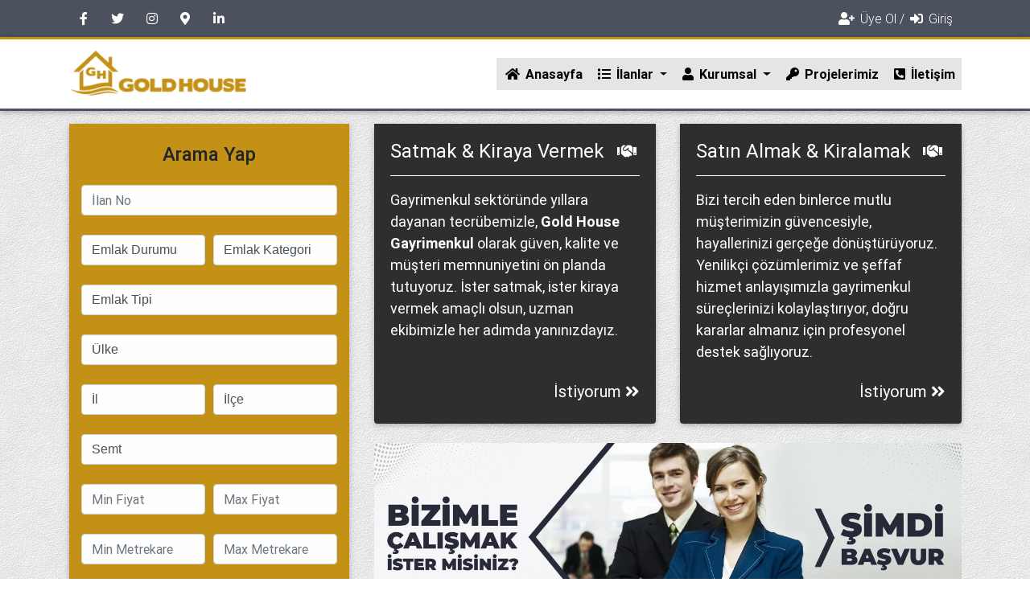

--- FILE ---
content_type: text/html; charset=UTF-8
request_url: https://goldhousetr.com/
body_size: 12112
content:

<!DOCTYPE html>
<html lang="tr" class="">

<head>
    <!-- Required meta tags always come first -->
    <meta charset="utf-8">
    <meta name="viewport" content="width=device-width, initial-scale=1, shrink-to-fit=no">
    <meta http-equiv="x-ua-compatible" content="ie=edge">
    <title>GOLD HOUSE GAYRİMENKUL</title>

    <!-- Font Awesome -->
    <link rel="stylesheet" href="https://use.fontawesome.com/releases/v5.11.2/css/all.css">
    <!-- Bootstrap core CSS -->
    <link href="/css/bootstrap.min.css" rel="stylesheet">
    <!-- Material Design Bootstrap -->
    <link href="/css/mdb.min.css" rel="stylesheet">

    <style>
        .navbar .navbar-brand img {
            height: 60px;
        }

        .nav-link2 {
            padding: .2rem .7rem !important
        }

        .custom-control-input:checked~.custom-control-label::before {
            color: #fff;
            border-color: #4B515D;
            background-color: #4B515D;
        }

        .custom-control-input:checked~.custom-control-label::before {
            color: #fff;
            border-color: #4B515D;
            background-color: #4B515D;
        }

        .gold_bg {
            background-color: #c39116;
        }

        .gold_color {
            color: #c39116;
        }

        .btn-gold {
            background-color: #c39116 !important;
            color: #ffffff !important;
        }

        .btn-stylish {
            background-color: #4b515d !important;
            color: #ffffff !important;
        }

        .btn-stylish:hover {
            color: #ffffff !important;
        }

        .card-header .gold_color:hover {
            color: #ffffff;
        }

        .list-unstyled li a:hover {
            color: #c39116;
        }

        footer.page-footer .footer-copyright {
            overflow: hidden;
            color: rgba(255, 255, 255, 0.6);
            background-color: rgba(0, 0, 0, 0.6);

        }

        .zemin {
            width: auto;
            height: auto;
            background-image: url(/img/egg_shell.png);
            background-repeat: repeat;
        }

        .fs-18 {
            font-size: 18px;
        }

        .fs-16 {
            font-size: 16px;
        }

        .dropdown .dropdown-menu.dropdown-warning .dropdown-item:hover,
        .dropdown .dropdown-menu.dropdown-warning .dropdown-item:active,
        .dropdown .dropdown-menu.dropdown-warning .dropdown-item.active,
        .dropup .dropdown-menu.dropdown-warning .dropdown-item:hover,
        .dropup .dropdown-menu.dropdown-warning .dropdown-item:active,
        .dropup .dropdown-menu.dropdown-warning .dropdown-item.active,
        .dropleft .dropdown-menu.dropdown-warning .dropdown-item:hover,
        .dropleft .dropdown-menu.dropdown-warning .dropdown-item:active,
        .dropleft .dropdown-menu.dropdown-warning .dropdown-item.active,
        .dropright .dropdown-menu.dropdown-warning .dropdown-item:hover,
        .dropright .dropdown-menu.dropdown-warning .dropdown-item:active,
        .dropright .dropdown-menu.dropdown-warning .dropdown-item.active {
            background-color: #c39116 !important;
        }

        #is_Yeri_Tipi_Cerceve {
            display: none;
        }

        .collection-card .stripe {
            padding: 0.4rem !important;
        }
    </style>
    <script type="text/javascript" src="/js/jquery.min.js"></script>
</head>

<body class="zemin">

    <!-- Navigation -->
    <header>
        <!--Navbar-->
        <nav class="navbar navbar-expand-lg navbar-dark stylish-color">
            <div class="container">
                <button class="navbar-toggler" type="button" data-toggle="collapse" data-target="#basicExampleNav" aria-controls="basicExampleNav" aria-expanded="false" aria-label="Toggle navigation">
                    <span class="navbar-toggler-icon"></span>
                </button>
                <div class="collapse navbar-collapse" id="basicExampleNav">
                    <ul class="navbar-nav mr-auto">
                        <li class="nav-item">
                            <a href="" class="nav-link nav-link2 waves-effect" target="_blank">
                                <i class="fab fa-facebook-f"></i>
                            </a>
                        </li>
                        <li class="nav-item">
                            <a href="" class="nav-link nav-link2 waves-effect" target="_blank">
                                <i class="fab fa-twitter"></i>
                            </a>
                        </li>
                        <li class="nav-item">
                            <a href="" class="nav-link nav-link2 waves-effect" target="_blank">
                                <i class="fab fa-instagram"></i>
                            </a>
                        </li>
                        <li class="nav-item">
                            <a href="" class="nav-link nav-link2 waves-effect" target="_blank">
                                <i class="fas fa-map-marker-alt"></i>
                            </a>
                        </li>
                        <li class="nav-item">
                            <a href="" class="nav-link nav-link2 waves-effect" target="_blank">
                                <i class="fab fa-linkedin-in"></i>
                            </a>
                        </li>
                    </ul>
                    <ul class="navbar-nav nav-flex-icons">
                        <li class="nav-item">
                                                            <a href="#" class="nav-link nav-link2 waves-effect" data-toggle="modal" data-target="#modaladmin">
                                    <i class="fas fa-user-plus"></i> Üye Ol / <i class="fas fa-sign-in-alt"></i> Giriş
                                </a>
                                                    </li>
                    </ul>
                </div>
            </div>
        </nav>
        <!--/.Navbar-->


        <!--Navbar -->
        <nav class="navbar navbar-expand-lg navbar-light white" style="border-top: 3px solid #c39116;border-bottom: 3px solid #4B515D;">
            <div class="container">
                <a class="navbar-brand" href="/"><img src="/img/logo1.png"></a>
                <button class="navbar-toggler" type="button" data-toggle="collapse" data-target="#navbarSupportedContent-4" aria-controls="navbarSupportedContent-4" aria-expanded="false" aria-label="Toggle navigation">
                    <span class="navbar-toggler-icon"></span>
                </button>
                <div class="collapse navbar-collapse" id="navbarSupportedContent-4">
                    <ul class="navbar-nav ml-auto">
                        <li class="nav-item active hoverable">
                            <a class="nav-link font-weight-bold" href="/">
                                <i class="fas fa-home"></i> Anasayfa
                                <span class="sr-only">(current)</span>
                            </a>
                        </li>
                        <li class="nav-item active dropdown hoverable">
                            <a class="nav-link dropdown-toggle font-weight-bold" id="navbarDropdownMenuLink-4" data-toggle="dropdown" aria-haspopup="true" aria-expanded="false">
                                <i class="fas fa-list"></i> İlanlar </a>
                            <div class="dropdown-menu dropdown-menu-right dropdown-warning" aria-labelledby="navbarDropdownMenuLink-4">
                                <a class="dropdown-item font-weight-bold" href="/satilik-kiralik-daire/1"><i class="fas fa-angle-right mr-2"></i> Konut</a>
                                <a class="dropdown-item font-weight-bold" href="/satilik-kiralik-ticari/1"><i class="fas fa-angle-right mr-2"></i> Ticari</a>
                                <a class="dropdown-item font-weight-bold" href="/satilik-kiralik-bina/1"><i class="fas fa-angle-right mr-2"></i> Bina</a>
                                <a class="dropdown-item font-weight-bold" href="/satilik-kiralik-arsa/1"><i class="fas fa-angle-right mr-2"></i> Arsa</a>
                            </div>
                        </li>

                        <li class="nav-item active dropdown hoverable">
                            <a class="nav-link dropdown-toggle font-weight-bold" id="navbarDropdownMenuLink-4" data-toggle="dropdown" aria-haspopup="true" aria-expanded="false">
                                <i class="fas fa-user"></i> Kurumsal </a>
                            <div class="dropdown-menu dropdown-menu-right dropdown-warning" aria-labelledby="navbarDropdownMenuLink-4">
                                <a class="dropdown-item font-weight-bold" href="/kurumsal"><i class="fas fa-angle-right mr-2"></i> Hakkımızda</a>
                                <a class="dropdown-item font-weight-bold" href="/danismanlarimiz"><i class="fas fa-angle-right mr-2"></i> Ekibimiz</a>
                                <a class="dropdown-item font-weight-bold" href="/ik"><i class="fas fa-angle-right mr-2"></i> İK</a>
                            </div>
                        </li>
                        <li class="nav-item active hoverable">
                            <a class="nav-link font-weight-bold" href="/projelerimiz">
                                <i class="fas fa-key"></i> Projelerimiz</a>
                        </li>
                        <li class="nav-item active hoverable">
                            <a class="nav-link font-weight-bold" href="/iletisim">
                                <i class="fas fa-phone-square-alt"></i> İletişim</a>
                        </li>
                    </ul>
                </div>
            </div>
        </nav>
    </header>
    <!-- Navigation -->

    <!--Main Layout-->

    

    <style>.collection-card .stripe{ bottom:0 !important;}</style>
<main>
    <div class="container">
      <section class="section wow fadeIn" data-wow-delay="0.3s">
        <div class="row">
          <!-- ARAMA -->
          <div class="col-lg-4 col-md-6 mb-4" >
            <div class="row p-3">
              <div class="col-md-12 overlay z-depth-1" style="background-color: #c39116;">
                <form class="text-center" action="/aranan-emlak-ilanlari/1" method="POST">
                  <p class="h4 mb-4 mt-4">Arama Yap</p>
                  <div class="form-row mb-4">  
                    <div class="col">
                      <input type="number" name="ilan_no" id="ilan_no" value="" class="form-control" placeholder="İlan No">
                    </div>
                  </div>
                  <div class="form-row mb-4">
                    <div class="col">
                      <select name="emlak_durumu" id="Emlak_Durumu" class="custom-select">
                        <option selected>Emlak Durumu</option>
                                                    <option value="1" >Satılık</option>
                                                        <option value="2" >Kiralık</option>
                                                  </select>
                    </div>
                    <div class="col">
                      <select name="emlak_kategori" id="Emlak_Kategori" class="custom-select">
                        <option selected>Emlak Kategori</option>
                                                      <option value="1" >Konut</option>
                                                            <option value="2" >İş Yeri</option>
                                                            <option value="3" >Bina</option>
                                                            <option value="4" >Arsa</option>
                                                    </select>
                    </div>
                  </div>
                  <div class="form-row mb-4" id="Konut_Tipi_Cerceve">
                    <div class="col">
                      <select name="konut_tipi" id="Konut_Tipi" class="custom-select">
                        <option selected>Emlak Tipi</option>
                                                        <option value="1" >Daire</option>
                                                                <option value="2" >Residance</option>
                                                                <option value="3" >Müstakil Ev</option>
                                                                <option value="4" >Villa</option>
                                                                <option value="5" >Çiftlik Evi</option>
                                                                <option value="6" >Köşk & Konak</option>
                                                                <option value="7" >Yalı</option>
                                                                <option value="8" >Yalı Dairesi</option>
                                                                <option value="9" >Yazlık</option>
                                                                <option value="10" >Kooperatif</option>
                                                      </select>
                    </div>
                  </div>
                  <div class="form-row mb-4" id="is_Yeri_Tipi_Cerceve">
                    <div class="col">
                      <select name="is_yeri_tipi" id="is_Yeri_Tipi" class="custom-select">
                        <option selected>Emlak Tipi</option>
                                                      <option value="1" >Akaryakıt İstasyonu</option>
                                                            <option value="2" >Apartman Dairesi</option>
                                                            <option value="3" >Atölye</option>
                                                            <option value="4" >AVM</option>
                                                            <option value="5" >Büfe</option>
                                                            <option value="6" >Büro & Ofis</option>
                                                            <option value="7" >Cafe & Bar</option>
                                                            <option value="8" >Çiftlik</option>
                                                            <option value="9" >Depo & Antrepo</option>
                                                            <option value="10" >Düğün Salonu</option>
                                                            <option value="12" >Dükkan & Mağaza</option>
                                                            <option value="13" >Fabrika</option>
                                                            <option value="14" >İmalathane</option>
                                                            <option value="15" >İş Hanı Katı & Ofisi</option>
                                                            <option value="16" >Kır & Kahvaltı Bahçesi</option>
                                                            <option value="17" >Kıraathane</option>
                                                            <option value="18" >Komple Bina</option>
                                                            <option value="19" >Otopark</option>
                                                            <option value="20" >Pazar Yeri</option>
                                                            <option value="21" >Plaza</option>
                                                            <option value="22" >Plaza Katı</option>
                                                            <option value="24" >Radyo İstasyonu</option>
                                                            <option value="25" >Restoran & Lokanta</option>
                                                            <option value="26" >Sağlık Merkezi</option>
                                                            <option value="27" >Sinema & Konferans Salonu</option>
                                                            <option value="28" >SPA</option>
                                                            <option value="29" >Spor Tesisi</option>
                                                            <option value="30" >Otel</option>
                                                    </select>
                    </div>
                  </div>
                  <div class="form-row mb-4">
                  <div class="col" id="ulke_cerceve">
                      <select name="ulke" id="ulke" class="custom-select">
                        <option value="" disabled selected>Ülke</option>
                                                     <option value="3" >KKTC</option>
                                                          <option value="1" >TÜRKİYE</option>
                                                   </select>
                    </div>
                  </div>
                  <div class="form-row mb-4">
                    <div class="col" id="il_cerceve">
                      <select name="il" id="il" class="custom-select">
                        <option value="" disabled selected>İl</option>
                        <p>Error at 2026-01-30 18:17:36:</p><p>Query: select * from il where ulke_id= order by il_adi asc<br />Error: You have an error in your SQL syntax; check the manual that corresponds to your MariaDB server version for the right syntax to use near 'order by il_adi asc' at line 1</p>                      </select>
                    </div>
                    <div class="col" id="ilce_cerceve">
                      <select name="ilce[]" id="ilce" class="custom-select">
                        <option value="" disabled selected>İlçe</option>
                        <p>Error at 2026-01-30 18:17:36:</p><p>Query: select * from ilce where il_id= order by ilce_adi asc<br />Error: You have an error in your SQL syntax; check the manual that corresponds to your MariaDB server version for the right syntax to use near 'order by ilce_adi asc' at line 1</p><p>Error at 2026-01-30 18:17:36:</p><p>Query: select * from ilce where il_id= order by ilce_adi asc<br />Error: You have an error in your SQL syntax; check the manual that corresponds to your MariaDB server version for the right syntax to use near 'order by ilce_adi asc' at line 1</p>                      </select>
                    </div>
                  </div>
                  <div class="form-row mb-4">
                    <div class="col" id="semt_cerceve">
                      <select  name="semt[]" id="semt" class="custom-select">
                        <option value="0" disabled selected>Semt</option>
                                              </select>
                    </div>
                  </div>
                  <div class="form-row mb-4">
                    <div class="col">
                      <input type="number" name="min_fiyat" class="form-control" placeholder="Min Fiyat" value="">
                    </div>
                    <div class="col">
                       <input type="number" name="max_fiyat" class="form-control" placeholder="Max Fiyat" value="">
                    </div>
                  </div>
                  <div class="form-row mb-4">
                    <div class="col">
                      <input type="number" name="min_m2" class="form-control" placeholder="Min Metrekare" value="">
                    </div>
                    <div class="col">
                      <input type="number" name="max_m2" class="form-control" placeholder="Max Metrekare" value="">
                    </div>
                  </div>
                  
                  <div class="text-center">                      
                    <input name="filtrele" class="btn stylish-color white-text my-3" style="width: 100%" type="submit" value="Sonuçları Göster">
                  </div>
                </form>
              </div>
            </div>
          </div>
          <!-- ARAMA -->

          <!-- SLİDER-->
          <div class="col-lg-8 col-md-6 pt-3 mb-4">
            <div class="row mb-4">
              <div class="col-6">
                <!-- Card Dark -->
<div class="card">


<!-- Card content -->
<div class="card-body elegant-color white-text rounded-bottom">

  <!-- Social shares button -->
  <a class="activator waves-effect mr-4"><i class="fas fa-handshake white-text"></i></a>
  <!-- Title -->
  <h4 class="card-title">Satmak & Kiraya Vermek</h4>
  <hr class="hr-light">
  <!-- Text -->
  <p class="card-text white-text mb-4" style="font-size: large; ">Gayrimenkul sektöründe yıllara dayanan tecrübemizle, <b>Gold House Gayrimenkul</b> olarak güven, kalite ve müşteri memnuniyetini ön planda tutuyoruz. İster satmak, ister kiraya vermek amaçlı olsun, uzman ekibimizle her adımda yanınızdayız.<br><br></p>
  <!-- Link -->
  <a href="/talep" class="white-text d-flex justify-content-end">
    <h5>İstiyorum <i class="fas fa-angle-double-right"></i></h5>
  </a>

</div>

</div>
<!-- Card Dark -->
              </div>
              <div class="col-6">
              <div class="card">


<!-- Card content -->
<div class="card-body elegant-color white-text rounded-bottom">

  <!-- Social shares button -->
  <a class="activator waves-effect mr-4"><i class="fas fa-handshake white-text"></i></a>
  <!-- Title -->
  <h4 class="card-title">Satın Almak & Kiralamak</h4>
  <hr class="hr-light">
  <!-- Text -->
  <p class="card-text white-text mb-4" style="font-size: large;">Bizi tercih eden binlerce mutlu müşterimizin güvencesiyle, hayallerinizi gerçeğe dönüştürüyoruz. Yenilikçi çözümlerimiz ve şeffaf hizmet anlayışımızla gayrimenkul süreçlerinizi kolaylaştırıyor, doğru kararlar almanız için profesyonel destek sağlıyoruz.</p>
  <!-- Link -->
  <a href="/talep" class="white-text d-flex justify-content-end">
    <h5>İstiyorum <i class="fas fa-angle-double-right"></i></h5>
  </a>

</div>

</div>
<!-- Card Dark -->
              </div>
            </div>              
            <div class="row">
              <div class="col-12">
                <a href="/ik">
                  <img src="/img/ik.webp" alt="Bizimle çalışmak ister misiniz?" width="100%">
                </a> 
              </div>
            </div>    
          </div>
        </div>
      </section>


      
      <section class="section pb-3 wow fadeIn" data-wow-delay="0.3s">
        <div class="alert stylish-color white-text z-depth-1 " style="border-bottom: 3px solid #c39116;">
          <h1 class="fs-18 m-0 font-weight-bold" style="display:inline-grid !important;">Satılık Vitrini</h1> 
        </div>                    

            <div class="row">

            

            

              <div class="col-md-3 mb-4">
                <div class="card card-ecommerce" style="border-bottom: 3px solid #c39116;">
                  <div class="view overlay z-depth-1">
                    <img src="/resimler/s-20434167-046c9cb6e5a6e6785932be41e4622fb7.jpg" class="card-img-top" alt="">
                    <a href="/goldhouse-dan-satilik-avm-ye-yurume-mesafesinde-havuzlu-2+1-daire/11394">
                      <div class="mask rgba-white-slight"></div>
                    </a>
                  </div>
                  <div class="card-body text-center no-padding">
                    <a href="/goldhouse-dan-satilik-avm-ye-yurume-mesafesinde-havuzlu-2+1-daire/11394" class="gold_color"><p style="height:60px">GoldHouse dan Satılık AVM ye yürüme mesafesinde Havuzlu 2+1 Daire  </p></a>
                    <p class="card-text mt-3 badge badge-light">Fethiye / Taşyaka</p>
                    <div class="card-footer pl-0 pr-0">
                      <span class="float-left text-danger font-weight-bold">6.250.000 TL</span>
                      <span class="float-right">
                        <a class="/goldhouse-dan-satilik-avm-ye-yurume-mesafesinde-havuzlu-2+1-daire/11394" title="Added to Wishlist">
                           incele<i class="fas fa-search ml-2"></i>
                        </a>
                      </span>
                    </div>
                  </div>
                </div>
              </div>
            

              <div class="col-md-3 mb-4">
                <div class="card card-ecommerce" style="border-bottom: 3px solid #c39116;">
                  <div class="view overlay z-depth-1">
                    <img src="/resimler/s-60710624-520341b19a260e80881907a5fac2b8c5.jpg" class="card-img-top" alt="">
                    <a href="/goldhouse-dan-satilik-pazaryeri-mahallesin-de-2+1-firsat/11393">
                      <div class="mask rgba-white-slight"></div>
                    </a>
                  </div>
                  <div class="card-body text-center no-padding">
                    <a href="/goldhouse-dan-satilik-pazaryeri-mahallesin-de-2+1-firsat/11393" class="gold_color"><p style="height:60px">GoldHouse dan Satılık Pazaryeri Mahallesin de 2+1 Fırsat</p></a>
                    <p class="card-text mt-3 badge badge-light">Fethiye / Pazaryeri</p>
                    <div class="card-footer pl-0 pr-0">
                      <span class="float-left text-danger font-weight-bold">4.480.000 TL</span>
                      <span class="float-right">
                        <a class="/goldhouse-dan-satilik-pazaryeri-mahallesin-de-2+1-firsat/11393" title="Added to Wishlist">
                           incele<i class="fas fa-search ml-2"></i>
                        </a>
                      </span>
                    </div>
                  </div>
                </div>
              </div>
            

              <div class="col-md-3 mb-4">
                <div class="card card-ecommerce" style="border-bottom: 3px solid #c39116;">
                  <div class="view overlay z-depth-1">
                    <img src="/resimler/s-76568269-afd06c489c508437272d4b164b6be0a5.jpg" class="card-img-top" alt="">
                    <a href="/goldhouse-dan-satilik-tuzla-mahallesinde-240-m2-5+1-daire/11389">
                      <div class="mask rgba-white-slight"></div>
                    </a>
                  </div>
                  <div class="card-body text-center no-padding">
                    <a href="/goldhouse-dan-satilik-tuzla-mahallesinde-240-m2-5+1-daire/11389" class="gold_color"><p style="height:60px">GoldHouse dan Satılık Tuzla Mahallesinde 240 m2 5+1 Daire</p></a>
                    <p class="card-text mt-3 badge badge-light">Fethiye / Tuzla</p>
                    <div class="card-footer pl-0 pr-0">
                      <span class="float-left text-danger font-weight-bold">9.750.000 TL</span>
                      <span class="float-right">
                        <a class="/goldhouse-dan-satilik-tuzla-mahallesinde-240-m2-5+1-daire/11389" title="Added to Wishlist">
                           incele<i class="fas fa-search ml-2"></i>
                        </a>
                      </span>
                    </div>
                  </div>
                </div>
              </div>
            

              <div class="col-md-3 mb-4">
                <div class="card card-ecommerce" style="border-bottom: 3px solid #c39116;">
                  <div class="view overlay z-depth-1">
                    <img src="/resimler/s-17936130-f8830b047114e343b326d8a5c67d5c17.jpg" class="card-img-top" alt="">
                    <a href="/goldhouse-dan-satilik-patlangic-ta-sehir-ve-deniz-manzarali-6+2-daire/11387">
                      <div class="mask rgba-white-slight"></div>
                    </a>
                  </div>
                  <div class="card-body text-center no-padding">
                    <a href="/goldhouse-dan-satilik-patlangic-ta-sehir-ve-deniz-manzarali-6+2-daire/11387" class="gold_color"><p style="height:60px">GoldHouse dan Satılık Patlangıç ta Şehir ve Deniz Manzaralı 6+2 Daire</p></a>
                    <p class="card-text mt-3 badge badge-light">Fethiye / Patlangıç</p>
                    <div class="card-footer pl-0 pr-0">
                      <span class="float-left text-danger font-weight-bold">6.900.000 TL</span>
                      <span class="float-right">
                        <a class="/goldhouse-dan-satilik-patlangic-ta-sehir-ve-deniz-manzarali-6+2-daire/11387" title="Added to Wishlist">
                           incele<i class="fas fa-search ml-2"></i>
                        </a>
                      </span>
                    </div>
                  </div>
                </div>
              </div>
                    </div>
      </section>
    </div>

        <div class="streak streak-photo view" style="background-image:url('https://goldhousetr.com/img/slider/ara-banner.png');border-top: 3px solid #c39116;border-bottom: 3px solid #c39116;">

      <section class="white-text  p-5 rounded mask rgba-black-strong">
        <h3 class="text-center font-weight-bold mb-4 pb-2">PORTFÖYÜMÜZ</h3>
        <div class="row">
          
          <div class="col-md-3 mb-4">
            <div class="row">
              <div class="col-6 pr-0">
                <h4 class="display-4 text-right mb-0 count-up" data-from="0" data-to="500" data-time="2000">51</h4>
              </div>
              <div class="col-6">
                <p class="text-uppercase font-weight-normal mb-1">KONUT</p>
                <p class="mb-0"><i class="fas fa-home fa-2x mb-0"></i></p>
              </div>
            </div>
          </div>

          <div class="col-md-3 mb-4">
            <div class="row">
              <div class="col-6 pr-0">
                <h4 class="display-4 text-right mb-0 count1" data-from="0" data-to="53" data-time="2000">5</h4>
              </div>
              <div class="col-6">
                <p class="text-uppercase font-weight-normal mb-1">İŞYERİ</p>
                <p class="mb-0"><i class="fas fa-industry fa-2x mb-0"></i></p>
              </div>
            </div>
          </div>

          <div class="col-md-3 mb-4">
            <div class="row">
              <div class="col-6 pr-0">
                <h4 class="display-4 text-right"><span class="d-flex justify-content-end"><span class="count2" data-from="0" data-to="22" data-time="2000">1</h4>
              </div>
              <div class="col-6">
                <p class="text-uppercase font-weight-normal mb-1">BİNA</p>
                <p class="mb-0"><i class="fas fa-building fa-2x mb-0"></i></p>
              </div>
            </div>
          </div>

          <div class="col-md-3 mb-4">
            <div class="row">
              <div class="col-6 pr-0">
                <h4 class="display-4 text-right"><span class="d-flex justify-content-end"><span class="count2" data-from="0" data-to="12" data-time="2000">11</h4>
              </div>
              <div class="col-6">
                <p class="text-uppercase font-weight-normal mb-1">ARSA</p>
                <p class="mb-0"><i class="fas fa-map-marked-alt fa-2x mb-0"></i></p>
              </div>
            </div>
          </div>

        </div>

      </section>

    </div>
   

    <div class="container mt-4">

      <section class="section pb-3 wow fadeIn" data-wow-delay="0.3s">

        <div class="alert gold_bg white-text z-depth-1 " style="border-bottom: 3px solid #4B515D;">
          <h1 class="fs-18 m-0 font-weight-bold" style="display:inline-grid !important;">Kiralık Vitrini</h1> 
        </div>           

      

        <div class="row">
              
            

              <div class="col-md-3 mb-4">
                <div class="card card-ecommerce" style="border-bottom: 3px solid #4B515D;">
                  <div class="view overlay z-depth-1">
                    <img src="/resimler/s-31661549-0f469cbac15faf0ba8fd04553e055dc4.jpg" class="card-img-top" alt="">
                    <a href="/goldhouse-dan-kiralik-seydikemer-menekse-de-1+1-daire/11392">
                      <div class="mask rgba-white-slight"></div>
                    </a>
                  </div>
                  <div class="card-body text-center no-padding">
                    <a href="/goldhouse-dan-kiralik-seydikemer-menekse-de-1+1-daire/11392" class="gold_color"><p style="height:60px;">Goldhouse dan Kiralık Seydikemer Menekşe de 1+1 Daire</p></a>
                    <p class="card-text mt-3 badge badge-light">Seydikemer / Menekşe</p>
                    <div class="card-footer">
                      <span class="float-left text-danger font-weight-bold">15.000 TL</span>
                      <span class="float-right pl-0 pr-0">
                        <a href="/goldhouse-dan-kiralik-seydikemer-menekse-de-1+1-daire/11392" class="" title="Added to Wishlist">
                           incele<i class="fas fa-search ml-2"></i>
                        </a>
                      </span>
                    </div>
                  </div>
                </div>
              </div>
            

              <div class="col-md-3 mb-4">
                <div class="card card-ecommerce" style="border-bottom: 3px solid #4B515D;">
                  <div class="view overlay z-depth-1">
                    <img src="/resimler/s-80429723-efbf405aac4c290915b7c6315eecbba8.jpg" class="card-img-top" alt="">
                    <a href="/goldhouse-dan-fethiye-foca-mahallesi-bahceli-2+1-kiralik-daire/11360">
                      <div class="mask rgba-white-slight"></div>
                    </a>
                  </div>
                  <div class="card-body text-center no-padding">
                    <a href="/goldhouse-dan-fethiye-foca-mahallesi-bahceli-2+1-kiralik-daire/11360" class="gold_color"><p style="height:60px;">Goldhouse Dan Fethiye Foça Mahallesi – Bahçeli 2+1 Kiralık Daire</p></a>
                    <p class="card-text mt-3 badge badge-light">Fethiye / Foça </p>
                    <div class="card-footer">
                      <span class="float-left text-danger font-weight-bold">35.000 TL</span>
                      <span class="float-right pl-0 pr-0">
                        <a href="/goldhouse-dan-fethiye-foca-mahallesi-bahceli-2+1-kiralik-daire/11360" class="" title="Added to Wishlist">
                           incele<i class="fas fa-search ml-2"></i>
                        </a>
                      </span>
                    </div>
                  </div>
                </div>
              </div>
            

              <div class="col-md-3 mb-4">
                <div class="card card-ecommerce" style="border-bottom: 3px solid #4B515D;">
                  <div class="view overlay z-depth-1">
                    <img src="/resimler/s-11357-69fdc0b195766c475915446aacb47e5e.jpg" class="card-img-top" alt="">
                    <a href="/goldhouse-dan-kiralik-karaculhada-yeni-deniz-manzarali-3+1-dubleks/11357">
                      <div class="mask rgba-white-slight"></div>
                    </a>
                  </div>
                  <div class="card-body text-center no-padding">
                    <a href="/goldhouse-dan-kiralik-karaculhada-yeni-deniz-manzarali-3+1-dubleks/11357" class="gold_color"><p style="height:60px;">           GoldHouse dan Kiralık Karaçulhada Yeni Deniz Manzaralı 3+1 Dubleks</p></a>
                    <p class="card-text mt-3 badge badge-light">Fethiye / Karaçulha</p>
                    <div class="card-footer">
                      <span class="float-left text-danger font-weight-bold">22.000 TL</span>
                      <span class="float-right pl-0 pr-0">
                        <a href="/goldhouse-dan-kiralik-karaculhada-yeni-deniz-manzarali-3+1-dubleks/11357" class="" title="Added to Wishlist">
                           incele<i class="fas fa-search ml-2"></i>
                        </a>
                      </span>
                    </div>
                  </div>
                </div>
              </div>
            

              <div class="col-md-3 mb-4">
                <div class="card card-ecommerce" style="border-bottom: 3px solid #4B515D;">
                  <div class="view overlay z-depth-1">
                    <img src="/resimler/s-74144825-b4fa4f58f76d7de6581a42fd27fa42ab.jpg" class="card-img-top" alt="">
                    <a href="/goldhouse-dan-kiralik-fethiye-de-genis-ferah-yenilenmis-tertemiz-3+1-daire/11347">
                      <div class="mask rgba-white-slight"></div>
                    </a>
                  </div>
                  <div class="card-body text-center no-padding">
                    <a href="/goldhouse-dan-kiralik-fethiye-de-genis-ferah-yenilenmis-tertemiz-3+1-daire/11347" class="gold_color"><p style="height:60px;">           GoldHouse dan Kiralık  Fethiye de Geniş ,Ferah, Yenilenmiş ,Tertemiz 3+1 Daire</p></a>
                    <p class="card-text mt-3 badge badge-light">Fethiye / Karaçulha</p>
                    <div class="card-footer">
                      <span class="float-left text-danger font-weight-bold">20.000 TL</span>
                      <span class="float-right pl-0 pr-0">
                        <a href="/goldhouse-dan-kiralik-fethiye-de-genis-ferah-yenilenmis-tertemiz-3+1-daire/11347" class="" title="Added to Wishlist">
                           incele<i class="fas fa-search ml-2"></i>
                        </a>
                      </span>
                    </div>
                  </div>
                </div>
              </div>
                    </div>
      </section>

    </div>
  </main>
  <script>
  $(document).ready(function(){

    $("#ulke").change(function() {
        var ulke = $(this).val();
        var post_edilecek_veriler = {"ulke":ulke}
        $.ajax({
            type:'POST',
            dataType: "json",
            url:'https://goldhousetr.com/ajx/il.php',
            data:post_edilecek_veriler,
            success:function(res){

                $("#il_cerceve").empty().html(' ');
                $("#il_cerceve").html('<div class="col"><select id="il" name="il" class="mdb-select sm-form">'+res["data"]+'</select></div>');
                $("#il_cerceve").find("#il").materialSelect();
                meterial_stil();
                if(res["error"]==1){
                    toastr.error(res["message"]);
                }
                    
            }
        });
    });

    $("#il").change(function() {
        
        var il = $(this).val();
        var post_edilecek_veriler = {"il":il}

        $.ajax({
            type:'POST',
            dataType: "json",
            url:'/ajx/ilce.php',
            data:post_edilecek_veriler,
            success:function(res){

                $("#ilce_cerceve").empty().html(' ');
                $("#ilce_cerceve").html('<select id="ilce" name="ilce[]" class="mdb-select sm-form" multiple>'+res["data"]+'</select>');
                $("#ilce_cerceve").find("#ilce").materialSelect();
                meterial_stil();
                if(res["error"]==1){
                    toastr.error(res["message"]);
                }
                
            }
        });

    });

    $("#ilce_cerceve").on("change","#ilce",function() {
        var ilce = $(this).val();
        var post_edilecek_veriler = {"ilce":ilce}
        $.ajax({
            type:'POST',
            dataType: "json",
            url:'https://goldhousetr.com/ajx/semt.php',
            data:post_edilecek_veriler,
            success:function(res){
              
                $("#semt_cerceve").empty().html(' ');
                $("#semt_cerceve").html('<select id="semt" name="semt[]" class="mdb-select sm-form" multiple>'+res["data"]+'</select>');
                $("#semt_cerceve").find("#semt").materialSelect();
                meterial_stil();
                if(res["error"]==1){
                    toastr.error(res["message"]);
                }
            
                
            }
        });
    });

    $('#Emlak_Kategori').change(function(){
      var kategori  = $(this).val();
      var emlak_durumu = $("#Emlak_Durumu").val();

      if(kategori != 1  || kategori != 2){
          $('#Konut_Tipi_Cerceve').css({"display":"none"});
          $('#is_Yeri_Tipi_Cerceve').css({"display":"none"});
      }
      if(kategori == 1){
          $('#Konut_Tipi_Cerceve').css({"display":"block"});
      }
      if(kategori == 2){
          $('#is_Yeri_Tipi_Cerceve').css({"display":"block"});
      }
    });


  });
  
  </script>
    <!--Main Layout-->

    <!--Modal: Login / Register Form-->
    <div class="modal fade" id="modaladmin" tabindex="-1" role="dialog" aria-labelledby="myModalLabel" aria-hidden="true">
        <div class="modal-dialog cascading-modal" role="document">
            <!--Content-->
            <div class="modal-content">

                <!--Modal cascading tabs-->
                <div class="modal-c-tabs">

                    <!-- Nav tabs -->
                    <ul class="nav nav-tabs md-tabs tabs-2 gold_bg" role="tablist">
                        <li class="nav-item">
                            <a class="nav-link active" data-toggle="tab" href="#panel7" role="tab"><i class="fas fa-user mr-1"></i> Giriş</a>
                        </li>
                        <li class="nav-item">
                            <a class="nav-link" data-toggle="tab" href="#panel8" role="tab"><i class="fas fa-user-plus mr-1"></i> Üye ol</a>
                        </li>
                        <li class="nav-item">
                            <a class="nav-link" data-toggle="tab" href="#panel9" role="tab"><i class="fas fa-lock mr-1"></i> Şifrem</a>
                        </li>
                    </ul>

                    <!-- Tab panels -->
                    <div class="tab-content">
                        <!--Panel 7-->
                        <div class="tab-pane fade in show active" id="panel7" role="tabpanel">

                            <!--Body-->
                            <div class="modal-body mb-1">
                                <form method="POST" name="login_form" id="login_form">
                                    <div class="md-form form-sm">
                                        <i class="fa fa-envelope prefix"></i>
                                        <input type="text" name="email" id="email_giris" class="form-control">
                                        <label for="email_giris">Email</label>
                                    </div>

                                    <div class="md-form form-sm">
                                        <i class="fa fa-lock prefix"></i>
                                        <input type="password" name="pass" id="sifre_giris" class="form-control">
                                        <label for="sifre_giris">Şifre</label>
                                    </div>
                                    <div class="text-center mt-2">
                                        <button type="submit" class="btn btn-stylish">Giriş <i class="fa fa-sign-in ml-1"></i></button>
                                    </div>
                                </form>
                            </div>


                        </div>
                        <!--/.Panel 7-->

                        <!--Panel 8-->
                        <div class="tab-pane fade" id="panel8" role="tabpanel">

                            <!--Body-->
                            <div class="modal-body">
                                <form method="POST" name="uye_kayit_form" id="uye_kayit_form">
                                    <div class="md-form form-sm">
                                        <i class="fa fa-user prefix"></i>
                                        <input type="text" name="ad_soyad" id="ad_soyad" class="form-control">
                                        <label for="ad_soyad">Ad Soyad</label>
                                    </div>
                                    <div class="md-form form-sm">
                                        <i class="fa fa-phone prefix"></i>
                                        <input type="text" name="gsm" id="gsm" class="form-control">
                                        <label for="gsm">Telefon</label>
                                    </div>
                                    <div class="md-form form-sm">
                                        <i class="fa fa-envelope prefix"></i>
                                        <input type="text" name="email" id="email" class="form-control">
                                        <label for="email">Email</label>
                                    </div>
                                    <div class="md-form form-sm">
                                        <i class="fa fa-lock prefix"></i>
                                        <input type="password" name="pass" id="pass" class="form-control">
                                        <label for="pass">Şifre</label>
                                    </div>
                                    <div class="text-center form-sm mt-2">
                                        <button type="submit" class="btn btn-stylish">Üyelik Kayıt <i class="fa fa-sign-in ml-1"></i></button>
                                    </div>
                                </form>
                            </div>

                        </div>
                        <!--/.Panel 8-->
                        <!--Panel 8-->
                        <div class="tab-pane fade" id="panel9" role="tabpanel">

                            <!--Body-->
                            <div class="modal-body">
                                <div class="md-form form-sm">
                                    <i class="fa fa-envelope prefix"></i>
                                    <input type="text" id="form24" class="form-control">
                                    <label for="form24">Sisteme kayıtlı email hesabınız</label>
                                </div>

                                <div class="text-center form-sm mt-2">
                                    <button class="btn btn-stylish">Şifremi Gönder <i class="fa fa-sign-in ml-1"></i></button>
                                </div>

                            </div>

                        </div>
                        <!--/.Panel 8-->
                    </div>

                </div>
            </div>
            <!--/.Content-->
        </div>
    </div>
    <!--Modal: Login / Register Form-->






    <!--Footer-->
    <div class="black text-center mt-4 p-2" style="color:#fff;border-top: 5px solid #c39116;"><strong>GOLD HOUSE GAYRİMENKUL DANIŞMANLIK FİRMASI BİR YLMZ GRUP İŞTİRAKİDİR.</strong></div>
    <footer class="page-footer pt-4  text-center text-md-left stylish-color" style="border-top: 5px solid #c39116; background-image:url('/img/slider/ara-banner-footer.png')">

        <div class="container">
            <div class="row">
            <div class="col-md-12 d-flex align-items-center justify-content-center" style="height: 200px;">
  <h2 class="text-center">“www.goldhouseworld.com” yakında...</h2>
</div>
                <!-- <div class="col-md-3 mr-auto">
                    <h5 class="text-uppercase mb-3">PRATİK LİNKLER</h5>
                    <ul class="list-unstyled">
                        <li class="mb-2">
                            <i class="fas fa-angle-double-right mr-2"></i><a href="/bahcelievler-satilik-daire/431-i/1">Bahçelievler Satılık Daire</a>
                        </li>
                        <li class="mb-2 ">
                            <i class="fas fa-angle-double-right mr-2"></i><a href="/yayla-satilik-daire/1931-s/1">Yayla Satılık Daire</a>
                        </li>
                        <li class="mb-2">
                            <i class="fas fa-angle-double-right mr-2"></i><a href="/basinsitesi-satilik-daire/1940-s/1">Yenibosna Satılık Daire</a>
                        </li>
                        <li class="mb-2">
                            <i class="fas fa-angle-double-right mr-2"></i><a href="/siyavuspasa-satilik-daire/1932-s/1">Siyavuşpaşa Satılık Daire</a>
                        </li>
                        <li class="mb-2">
                            <i class="fas fa-angle-double-right mr-2"></i><a href="/soganli-satilik-daire/1933-s/1">Soğanlı Satılık Daire</a>
                        </li>
                        <li class="mb-2">
                            <i class="fas fa-angle-double-right mr-2"></i><a href="/sirinevler-satilik-daire/1935-s/1">Şirinevler Satılık Daire</a>
                        </li>
                    </ul>
                </div>
                <div class="col-md-3 ml-auto">
                    <h5 class="text-uppercase mb-3">PRATİK LİNKLER</h5>
                    <ul class="list-unstyled">
                        <li class="mb-2">
                            <i class="fas fa-angle-double-right mr-2"></i><a href="/bakirkoy-satilik-daire/416-i/1">Bakırköy Satılık Daire</a>
                        </li>
                        <li class="mb-2 ">
                            <i class="fas fa-angle-double-right mr-2"></i><a href="/atakoy-satilik-daire/1817-s/1">Ataköy Satılık Daire</a>
                        </li>
                        <li class="mb-2">
                            <i class="fas fa-angle-double-right mr-2"></i><a href="/florya-satilik-daire/1816-s/1">Florya Satılık Daire</a>
                        </li>
                        <li class="mb-2">
                            <i class="fas fa-angle-double-right mr-2"></i><a href="/yesilkoy-satilik-daire/1815-s/1">Yeşilköy Satılık Daire</a>
                        </li>
                        <li class="mb-2">
                            <i class="fas fa-angle-double-right mr-2"></i><a href="/zuhuratbaba-satilik-daire/1814-s/1">zuhuratbaba Satılık Daire</a>
                        </li>
                        <li class="mb-2">
                            <i class="fas fa-angle-double-right mr-2"></i><a href="/kartaltepe-satilik-daire/1813-s/1">Kartaltepe Satılık Daire</a>
                        </li>
                    </ul>
                </div>
                <div class="col-md-3 ml-auto">
                    <h5 class="text-uppercase mb-3">PRATİK LİNKLER</h5>
                    <ul class="list-unstyled">
                        <li class="mb-2">
                            <i class="fas fa-angle-double-right mr-2"></i><a href="/bagcilar-satilik-daire/432-i/1">Bağcılar Satılık Daire</a>
                        </li>
                        <li class="mb-2">
                            <i class="fas fa-angle-double-right mr-2"></i><a href="/gunesli-satilik-daire/1946-s/1">Güneşli Satılık Daire</a>
                        </li>

                    </ul>
                </div>
                <div class="col-md-3 ml-auto">
                    <h5 class="text-uppercase mb-3">PRATİK LİNKLER</h5>
                    <ul class="list-unstyled">
                        <li class="mb-2">
                            <i class="fas fa-angle-double-right mr-2"></i><a href="/kiracili-konut-ilanlari/1">Kiracılı Konut İlanları</a>
                        </li>
                        <li class="mb-2">
                            <i class="fas fa-angle-double-right mr-2"></i><a href="/kiracili-isyeri-ilanlari/1">Kiracılı İşyeri İlanları</a>
                        </li>
                    </ul>
                </div> -->
            </div>
        </div>

        <!-- <hr>

        <div class="social-section text-center">
            <ul class="list-unstyled list-inline">
                <li class="list-inline-item">
                    <a class="btn-floating btn-fb">
                        <i class="fab fa-facebook-f"> </i>
                    </a>
                </li>
                <li class="list-inline-item">
                    <a class="btn-floating btn-tw">
                        <i class="fab fa-twitter"> </i>
                    </a>
                </li>
                <li class="list-inline-item">
                    <a class="btn-floating btn-gplus">
                        <i class="fab fa-google-plus-g"> </i>
                    </a>
                </li>
                <li class="list-inline-item">
                    <a class="btn-floating btn-li">
                        <i class="fab fa-linkedin-in"> </i>
                    </a>
                </li>
                <li class="list-inline-item">
                    <a class="btn-floating btn-dribbble">
                        <i class="fab fa-dribbble"> </i>
                    </a>
                </li>
            </ul>
        </div> -->

        <div class="footer-copyright py-3 text-center">
            <div class="container-fluid ">
                &copy; 2020 Copyright:
                <a href="/"> www.goldhousetr.com </a>
            </div>
        </div>
    </footer>
    <!--/.Footer-->


    <!--  SCRIPTS  -->

    <script type="text/javascript" src="/js/popper.min.js"></script>
    <script type="text/javascript" src="/js/bootstrap.min.js"></script>
    <script type="text/javascript" src="/js/mdb.min.js"></script>
    <script>
        function formatNumber(n) {
            return n.replace(/\D/g, "").replace(/\B(?=(\d{3})+(?!\d))/g, ".")
        }

        function formatCurrency(input, blur) {

            var input_val = input.val();
            if (input_val === "") {
                return;
            }
            var original_len = input_val.length;
            var caret_pos = input.prop("selectionStart");
            if (input_val.indexOf(",") >= 0) {
                var decimal_pos = input_val.indexOf(".");
                var left_side = input_val.substring(0, decimal_pos);
                var right_side = input_val.substring(decimal_pos);
                left_side = formatNumber(left_side);
                right_side = formatNumber(right_side);
                right_side = right_side.substring(0, 2);
                input_val = left_side + "." + right_side;

            } else {
                input_val = formatNumber(input_val);
                input_val = input_val;
            }
            input.val(input_val);
            var updated_len = input_val.length;
            caret_pos = updated_len - original_len + caret_pos;
            input[0].setSelectionRange(caret_pos, caret_pos);
        }

        function meterial_stil() {

            $(".mdb-select").find("input.select-dropdown").css({
                "width": "100%",
                "height": "calc(1.5em + .75rem + 2px)",
                "position": "initial",
                "padding": ".375rem .75rem",
                "background-color": "#ffffff",
                "border-radius": ".25rem",
                "transition": "border-color .15s ease-in-out,box-shadow .15s ease-in-out"
            });
            $(".select-wrapper span.caret").css({
                "right": "0.50rem"
            });
        }

        $(document).ready(function() {


            var all_id_class = "#Tavan_Yuksekligi_c,#Kisi_Kapasitesi_c,#Masa_Sayisi_c,#Spor_Tesisi_Tipi_c,#Cinsiyet_c,#Otopark_Turu_c,#Arac_Kapasitesi_c,#Bina_Tipi_c,#Bina_Adedi_c,#Giris_Yuksekligi_c,.tesis_ozellikleri_c,.tur_ozellikleri_c,.genel_ozellikler_c,#Yapi_Tipi_c,#Gunluk_Satis_Lt_c,#Pompa_Sayisi_c,#Kapali_Alan_M2_c,#Acik_Alan_M2_c,#Bolum_Oda_Sayisi_c,#bina_m2_c,#arazi_m2_c,#metrekare_c,#Oda_Sayisi_c,#Banyo_Sayisi_c,#Balkon_c,#Bina_Yasi_c,#Kat_Sayisi_c,#Bulundugu_Kat_c,#Kullanim_Durumu_c,#Asansor_c,#Otopark_c,#Tapu_Durumu_c,#Krediye_Uygunluk_c,#Konut_sekli_c,#Esyali_c,#Site_icinde_c,#iskan_Durumu_c,#Yapinin_Durumu_c,#Bir_Kattaki_Daire_c,#Depozito_c,#imar_Durumu_c,#Kaks_Emsal_c,#Gabari_c,#Arsa_Tapu_Durumu_c,#Kat_Karsiligi_c,.ic_ozellikler_c,.dis_ozellikler_c,.muhit_c,.ulasim_c,.sosyal_c,.engelliye_uygun_c,.manzara_c,.cephe_ozellikleri_c,.alt_yapi_c,.kullanim_amaci_c,.ek_hizmetler_c,.detay_bilgisi_c,.arsa_genel_bilgisi_c,#m2_fiyat_c,#ada_no_c,#pafta_no_c,#parsel_no_c";

            var select_satilik_akaryakit_istasyonu = "#Acik_Alan_M2_c,#Kapali_Alan_M2_c,#Pompa_Sayisi_c,#Gunluk_Satis_Lt_c,#Bina_Yasi_c,#Krediye_Uygunluk_c,.ek_hizmetler_c";
            var select_kiralik_akaryakit_istasyonu = "#Acik_Alan_M2_c,#Kapali_Alan_M2_c,#Pompa_Sayisi_c,#Gunluk_Satis_Lt_c,#Bina_Yasi_c,#Depozito_c,.ek_hizmetler_c";

            var select_satilik_apartman_dairesi = ".kullanim_amaci_c,.genel_ozellikler_c,.muhit_c,.manzara_c,.cephe_ozellikleri_c,.alt_yapi_c,#metrekare_c,#Bolum_Oda_Sayisi_c,#Banyo_Sayisi_c,#Bina_Yasi_c,#Kat_Sayisi_c,#Bulundugu_Kat_c,#Yapinin_Durumu_c,#Kullanim_Durumu_c,#Tapu_Durumu_c,#Krediye_Uygunluk_c";
            var select_kiralik_apartman_dairesi = ".kullanim_amaci_c,.genel_ozellikler_c,.muhit_c,.manzara_c,.cephe_ozellikleri_c,.alt_yapi_c,#metrekare_c,#Bolum_Oda_Sayisi_c,#Banyo_Sayisi_c,#Bina_Yasi_c,#Kat_Sayisi_c,#Bulundugu_Kat_c,#Yapinin_Durumu_c,#Kullanim_Durumu_c,#Depozito_c";

            var select_satilik_atolye = ".genel_ozellikler_c,#metrekare_c,#Bina_Yasi_c,#Kat_Sayisi_c,#Bulundugu_Kat_c,#Kullanim_Durumu_c,#Krediye_Uygunluk_c";
            var select_kiralik_atolye = ".genel_ozellikler_c,#metrekare_c,#Bina_Yasi_c,#Kat_Sayisi_c,#Bulundugu_Kat_c,#Kullanim_Durumu_c,#Depozito_c";

            var select_satilik_avm = ".detay_bilgisi_c,#metrekare_c,#Bina_Yasi_c,#Kat_Sayisi_c,#Kullanim_Durumu_c,#Asansor_c,#Krediye_Uygunluk_c";
            var select_kiralik_avm = ".detay_bilgisi_c,#metrekare_c,#Bina_Yasi_c,#Kat_Sayisi_c,#Kullanim_Durumu_c,#Asansor_c,#Depozito_c";

            var select_satilik_bufe = "#metrekare_c,#Banyo_Sayisi_c,#Yapi_Tipi_c,#Kullanim_Durumu_c,#Yapinin_Durumu_c";
            var select_kiralik_bufe = "#metrekare_c,#Banyo_Sayisi_c,#Yapi_Tipi_c,#Kat_Sayisi_c,#Kullanim_Durumu_c,#Depozito_c";

            var select_satilik_buro_ofis = "#metrekare_c,#Oda_Sayisi_c,#Banyo_Sayisi_c,#Bina_Yasi_c,#Kat_Sayisi_c,#Bulundugu_Kat_c,#Kullanim_Durumu_c,#Krediye_Uygunluk_c";
            var select_kiralik_buro_ofis = "#metrekare_c,#Oda_Sayisi_c,#Banyo_Sayisi_c,#Bina_Yasi_c,#Kat_Sayisi_c,#Bulundugu_Kat_c,#Kullanim_Durumu_c,#Depozito_c";

            var select_satilik_cafe_bar = ".detay_bilgisi_c,#metrekare_c,#Banyo_Sayisi_c,#Bina_Yasi_c,#Kat_Sayisi_c,#Krediye_Uygunluk_c";
            var select_kiralik_cafe_bar = ".detay_bilgisi_c,#metrekare_c,#Banyo_Sayisi_c,#Bina_Yasi_c,#Kat_Sayisi_c,#Depozito_c";

            var select_satilik_ciftlik = ".tur_ozellikleri_c,.tesis_ozellikleri_c,.alt_yapi_c,.cephe_ozellikleri_c,#Acik_Alan_M2_c,#Kapali_Alan_M2_c,#Krediye_Uygunluk_c";
            var select_kiralik_ciftlik = ".tur_ozellikleri_c,.tesis_ozellikleri_c,.alt_yapi_c,.cephe_ozellikleri_c,#Acik_Alan_M2_c,#Kapali_Alan_M2_c,#Depozito_c";

            var select_satilik_depo = ".genel_ozellikler_c,.cephe_ozellikleri_c,.alt_yapi_c,#metrekare_c,#Giris_Yuksekligi_c,#Bina_Yasi_c,#Yapinin_Durumu_c,#Kullanim_Durumu_c,#Tapu_Durumu_c,#Krediye_Uygunluk_c";
            var select_kiralik_depo = ".genel_ozellikler_c,.cephe_ozellikleri_c,.alt_yapi_c,#metrekare_c,#Giris_Yuksekligi_c,#Bina_Yasi_c,#Yapinin_Durumu_c,#Kullanim_Durumu_c,#Depozito_c";

            var select_satilik_dugun_salonu = ".detay_bilgisi_c,.alt_yapi_c,#metrekare_c,#Masa_Sayisi_c,#Kisi_Kapasitesi_c,#Kat_Sayisi_c,#Bulundugu_Kat_c,#Bina_Yasi_c";
            var select_kiralik_dugun_salonu = ".detay_bilgisi_c,.alt_yapi_c,#metrekare_c,#Masa_Sayisi_c,#Kisi_Kapasitesi_c,#Kat_Sayisi_c,#Bulundugu_Kat_c,#Bina_Yasi_c,#Depozito_c";

            var select_satilik_dukkan = "#metrekare_c,#Bolum_Oda_Sayisi_c,#Bina_Yasi_c,#Krediye_Uygunluk_c";
            var select_kiralik_dukkan = "#metrekare_c,#Bolum_Oda_Sayisi_c,#Bina_Yasi_c,#Depozito_c";

            var select_satilik_fabrika = ".muhit_c,.manzara_c,alt_yapi_c,.cephe_ozellikleri_c,#Acik_Alan_M2_c,#Kapali_Alan_M2_c,#Bina_Adedi_c,#Bolum_Oda_Sayisi_c,#Giris_Yuksekligi_c,#Kat_Sayisi_c,#Bina_Yasi_c,#Yapinin_Durumu_c,#Kullanim_Durumu_c,#Tapu_Durumu_c,#Krediye_Uygunluk_c";
            var select_kiralik_fabrika = ".muhit_c,.manzara_c,alt_yapi_c,.cephe_ozellikleri_c,#Acik_Alan_M2_c,#Kapali_Alan_M2_c,#Bina_Adedi_c,#Bolum_Oda_Sayisi_c,#Giris_Yuksekligi_c,#Kat_Sayisi_c,#Bina_Yasi_c,#Yapinin_Durumu_c,#Kullanim_Durumu_c,#Depozito_c";

            var select_satilik_imalathane = "#metrekare_c,#Bolum_Oda_Sayisi_c,#Bina_Yasi_c,#Kullanim_Durumu_c";
            var select_kiralik_imalathane = "#metrekare_c,#Bolum_Oda_Sayisi_c,#Bina_Yasi_c,#Kullanim_Durumu_c,#Depozito_c";

            var select_satilik_is_hani = ".genel_ozellikler_c,.muhit_c,.manzara_c,.cephe_ozellikleri_c,.alt_yapi_c,#metrekare_c,#Bolum_Oda_Sayisi_c,#Kat_Sayisi_c,#Bulundugu_Kat_c,#Bina_Yasi_c,#Yapinin_Durumu_c,#Kullanim_Durumu_c,#Tapu_Durumu_c,#Krediye_Uygunluk_c";
            var select_kiralik_is_hani = ".genel_ozellikler_c,.muhit_c,.manzara_c,.cephe_ozellikleri_c,.alt_yapi_c,#metrekare_c,#Bolum_Oda_Sayisi_c,#Kat_Sayisi_c,#Bulundugu_Kat_c,#Bina_Yasi_c,#Yapinin_Durumu_c,#Kullanim_Durumu_c,#Depozito_c";

            var select_satilik_kir_kahvalti_bahcesi = "#metrekare_c,#Masa_Sayisi_c,#Kisi_Kapasitesi_c,#Krediye_Uygunluk_c";
            var select_kiralik_kir_kahvalti_bahcesi = "#metrekare_c,#Masa_Sayisi_c,#Kisi_Kapasitesi_c,#Depozito_c";

            var select_satilik_kiraathane = "#metrekare_c,#Kisi_Kapasitesi_c,#Krediye_Uygunluk_c";
            var select_kiralik_kiraathane = "#metrekare_c,#Kisi_Kapasitesi_c,#Depozito_c";

            var select_satilik_komple_bina = "#metrekare_c,#Bina_Tipi_c,#Kat_Sayisi_c,#Bina_Yasi_c,#Yapinin_Durumu_c,#Kullanim_Durumu_c,#Krediye_Uygunluk_c";
            var select_kiralik_komple_bina = "#metrekare_c,#Bina_Tipi_c,#Kat_Sayisi_c,#Bina_Yasi_c,#Yapinin_Durumu_c,#Kullanim_Durumu_c,#Depozito_c";

            var select_satilik_otopark = ".ek_hizmetler_c,#metrekare_c,#Arac_Kapasitesi_c,#Otopark_Turu_c,#Kat_Sayisi_c,#Bina_Yasi_c,#Krediye_Uygunluk_c";
            var select_kiralik_otopark = ".ek_hizmetler_c,#metrekare_c,#Arac_Kapasitesi_c,#Otopark_Turu_c,#Kat_Sayisi_c,#Bina_Yasi_c,#Depozito_c";

            var select_pazaryeri = "#metrekare_c";

            var select_satilik_plaza = ".detay_bilgisi_c,#metrekare_c,#Kat_Sayisi_c,#Bina_Yasi_c,#Asansor_c,#Krediye_Uygunluk_c";
            var select_kiralik_plaza = ".detay_bilgisi_c,#metrekare_c,#Kat_Sayisi_c,#Bina_Yasi_c,#Asansor_c,#Depozito_c";

            var select_satilik_plaza_kati = ".genel_ozellikler_c,.muhit_c,.manzara_c,.ulasim_c,.cephe_ozellikleri_c,.alt_yapi_c,#metrekare_c,#Bolum_Oda_Sayisi_c,#Kat_Sayisi_c,#Bulundugu_Kat_c,#Bina_Yasi_c,#Yapinin_Durumu_c,#Kullanim_Durumu_c,#Tapu_Durumu_c,#Krediye_Uygunluk_c";
            var select_kiralik_plaza_kati = ".genel_ozellikler_c,.muhit_c,.manzara_c,.ulasim_c,.cephe_ozellikleri_c,.alt_yapi_c,#metrekare_c,#Bolum_Oda_Sayisi_c,#Kat_Sayisi_c,#Bulundugu_Kat_c,#Bina_Yasi_c,#Yapinin_Durumu_c,#Kullanim_Durumu_c,#Depozito_c";

            var select_satilik_radyo_istasyonu = "#metrekare_c,#Krediye_Uygunluk_c";
            var select_kiralik_radyo_istasyonu = "#metrekare_c,#Depozito_c";

            var select_satilik_restorant_lokanta = ".detay_bilgisi_c,#metrekare_c,#Bina_Yasi_c,#Masa_Sayisi_c,#Kisi_Kapasitesi_c,#Yapinin_Durumu_c,#Krediye_Uygunluk_c";
            var select_kiralik_restorant_lokanta = ".detay_bilgisi_c,#metrekare_c,#Bina_Yasi_c,#Masa_Sayisi_c,#Kisi_Kapasitesi_c,#Yapinin_Durumu_c,#Depozito_c";

            var select_satilik_saglik_merkezi = ".detay_bilgisi_c,#metrekare_c,#Kat_Sayisi_c,#Bina_Yasi_c,#Asansor_c,#Krediye_Uygunluk_c";
            var select_kiralik_saglik_merkezi = ".detay_bilgisi_c,#metrekare_c,#Kat_Sayisi_c,#Bina_Yasi_c,#Asansor_c,#Depozito_c";

            var select_satilik_sinema = ".genel_ozellikler_c,.manzara_c,.cephe_ozellikleri_c,.alt_yapi_c,#metrekare_c,#Bolum_Oda_Sayisi_c,#Kisi_Kapasitesi_c,#Tavan_Yuksekligi_c,#Kat_Sayisi_c,#Bulundugu_Kat_c,#Bina_Yasi_c,#Yapinin_Durumu_c,#Kullanim_Durumu_c,#Krediye_Uygunluk_c";
            var select_kiralik_sinema = ".genel_ozellikler_c,.manzara_c,.cephe_ozellikleri_c,.alt_yapi_c,#metrekare_c,#Bolum_Oda_Sayisi_c,#Kisi_Kapasitesi_c,#Tavan_Yuksekligi_c,#Kat_Sayisi_c,#Bulundugu_Kat_c,#Bina_Yasi_c,#Yapinin_Durumu_c,#Kullanim_Durumu_c,#Krediye_Uygunluk_c";

            var select_satilik_spa_hamam = ".detay_bilgisi_c,.manzara_c,.cephe_ozellikleri_c,#metrekare_c,#Bolum_Oda_Sayisi_c,#Kisi_Kapasitesi_c,#Cinsiyet_c,#Bina_Yasi_c,#Yapinin_Durumu_c,#Kullanim_Durumu_c,#Krediye_Uygunluk_c";
            var select_kiralik_spa_hamam = ".detay_bilgisi_c,.manzara_c,.cephe_ozellikleri_c,#metrekare_c,#Bolum_Oda_Sayisi_c,#Kisi_Kapasitesi_c,#Cinsiyet_c,#Bina_Yasi_c,#Yapinin_Durumu_c,#Kullanim_Durumu_c,#Depozito_c";

            var select_satilik_spor_tesisi = ".genel_ozellikler_c,#metrekare_c,#Spor_Tesisi_Tipi_c,#Bina_Yasi_c,#Yapinin_Durumu_c,#Kullanim_Durumu_c,#Krediye_Uygunluk_c";
            var select_kiralik_spor_tesisi = ".genel_ozellikler_c,#metrekare_c,#Spor_Tesisi_Tipi_c,#Bina_Yasi_c,#Yapinin_Durumu_c,#Kullanim_Durumu_c,#Depozito_c";

            var select_satilik_daire = ".ic_ozellikler_c,.dis_ozellikler_c,.muhit_c,.ulasim_c,.engelliye_uygun_c,.manzara_c,.cephe_ozellikleri_c,#metrekare_c,#Oda_Sayisi_c,#Banyo_Sayisi_c,#Balkon_c,#Bina_Yasi_c,#Kat_Sayisi_c,#Bulundugu_Kat_c,#Kullanim_Durumu_c,#Asansor_c,#Otopark_c,#Tapu_Durumu_c,#Krediye_Uygunluk_c,#Konut_sekli_c,#Esyali_c,#Site_icinde_c,#iskan_Durumu_c,#Yapinin_Durumu_c,#Bir_Kattaki_Daire_c";
            var select_kiralik_daire = ".ic_ozellikler_c,.dis_ozellikler_c,.muhit_c,.ulasim_c,.engelliye_uygun_c,.manzara_c,.cephe_ozellikleri_c,#metrekare_c,#Oda_Sayisi_c,#Banyo_Sayisi_c,#Balkon_c,#Bina_Yasi_c,#Kat_Sayisi_c,#Bulundugu_Kat_c,#Kullanim_Durumu_c,#Asansor_c,#Otopark_c,#Tapu_Durumu_c,#Depozito_c,#Konut_sekli_c,#Esyali_c,#Site_icinde_c,#iskan_Durumu_c,#Yapinin_Durumu_c,#Bir_Kattaki_Daire_c";

            var select_satilik_residence = ".ic_ozellikler_c,.dis_ozellikler_c,.muhit_c,.ulasim_c,.engelliye_uygun_c,.manzara_c,.cephe_ozellikleri_c,.sosyal_c,#metrekare_c,#Oda_Sayisi_c,#Banyo_Sayisi_c,#Balkon_c,#Bina_Yasi_c,#Kat_Sayisi_c,#Bulundugu_Kat_c,#Kullanim_Durumu_c,#Asansor_c,#Otopark_c,#Krediye_Uygunluk_c,#Konut_sekli_c,#Esyali_c,#Yapinin_Durumu_c";
            var select_kiralik_residence = ".ic_ozellikler_c,.dis_ozellikler_c,.muhit_c,.ulasim_c,.engelliye_uygun_c,.manzara_c,.cephe_ozellikleri_c,.sosyal_c,#metrekare_c,#Oda_Sayisi_c,#Banyo_Sayisi_c,#Balkon_c,#Bina_Yasi_c,#Kat_Sayisi_c,#Bulundugu_Kat_c,#Kullanim_Durumu_c,#Asansor_c,#Otopark_c,#Depozito_c,#Konut_sekli_c,#Esyali_c,#Yapinin_Durumu_c";

            var select_satilik_mustaki_ev = ".ic_ozellikler_c,.dis_ozellikler_c,.muhit_c,.ulasim_c,.engelliye_uygun_c,.manzara_c,.cephe_ozellikleri_c,#metrekare_c,#Oda_Sayisi_c,#Banyo_Sayisi_c,#Balkon_c,#Bina_Yasi_c,#Kat_Sayisi_c,#Kullanim_Durumu_c,#Otopark_c,#Krediye_Uygunluk_c,#Esyali_c,#Yapinin_Durumu_c";
            var select_kiralik_mustaki_ev = ".ic_ozellikler_c,.dis_ozellikler_c,.muhit_c,.ulasim_c,.engelliye_uygun_c,.manzara_c,.cephe_ozellikleri_c,#metrekare_c,#Oda_Sayisi_c,#Banyo_Sayisi_c,#Balkon_c,#Bina_Yasi_c,#Kat_Sayisi_c,#Kullanim_Durumu_c,#Otopark_c,#Depozito_c,#Esyali_c,#Yapinin_Durumu_c";

            var select_satilik_villa = "#metrekare_c,#Oda_Sayisi_c,#Banyo_Sayisi_c,#Balkon_c,#Bina_Yasi_c,#Kat_Sayisi_c,#Kullanim_Durumu_c,#Otopark_c,#Krediye_Uygunluk_c,#Esyali_c,#Yapinin_Durumu_c,#Site_icinde_c";
            var select_kiralik_villa = "#metrekare_c,#Oda_Sayisi_c,#Banyo_Sayisi_c,#Balkon_c,#Bina_Yasi_c,#Kat_Sayisi_c,#Kullanim_Durumu_c,#Otopark_c,#Depozito_c,#Esyali_c,#Yapinin_Durumu_c,#Site_icinde_c";

            var select_satilik_ciftlik_evi = "#bina_m2_c,#arazi_m2_c,#Oda_Sayisi_c,#Banyo_Sayisi_c,#Balkon_c,#Bina_Yasi_c,#Kat_Sayisi_c,#Kullanim_Durumu_c,#Otopark_c,#Krediye_Uygunluk_c,#Esyali_c,#Yapinin_Durumu_c,#Site_icinde_c,#Tapu_Durumu_c";
            var select_kiralik_ciftlik_evi = "#bina_m2_c,#arazi_m2_c,#Oda_Sayisi_c,#Banyo_Sayisi_c,#Balkon_c,#Bina_Yasi_c,#Kat_Sayisi_c,#Kullanim_Durumu_c,#Otopark_c,#Depozito_c,#Esyali_c,#Yapinin_Durumu_c,#Site_icinde_c,#Tapu_Durumu_c";

            var select_satilik_kosk_konak = "#bina_m2_c,#arazi_m2_c,#Oda_Sayisi_c,#Banyo_Sayisi_c,#Balkon_c,#Bina_Yasi_c,#Kat_Sayisi_c,#Kullanim_Durumu_c,#Otopark_c,#Krediye_Uygunluk_c,#Esyali_c,#Yapinin_Durumu_c,#Tapu_Durumu_c";
            var select_kiralik_kosk_konak = "#bina_m2_c,#arazi_m2_c,#Oda_Sayisi_c,#Banyo_Sayisi_c,#Balkon_c,#Bina_Yasi_c,#Kat_Sayisi_c,#Kullanim_Durumu_c,#Otopark_c,#Depozito_c,#Esyali_c,#Yapinin_Durumu_c,#Tapu_Durumu_c";

            var select_satilik_yali = "#bina_m2_c,#arazi_m2_c,#Oda_Sayisi_c,#Banyo_Sayisi_c,#Balkon_c,#Bina_Yasi_c,#Kat_Sayisi_c,#Kullanim_Durumu_c,#Otopark_c,#Krediye_Uygunluk_c,#Esyali_c,#Yapinin_Durumu_c,#Tapu_Durumu_c";
            var select_kiralik_yali = "#bina_m2_c,#arazi_m2_c,#Oda_Sayisi_c,#Banyo_Sayisi_c,#Balkon_c,#Bina_Yasi_c,#Kat_Sayisi_c,#Kullanim_Durumu_c,#Otopark_c,#Depozito_c,#Esyali_c,#Yapinin_Durumu_c,#Tapu_Durumu_c";

            var select_satilik_yali_dairesi = "#metrekare_c,#Oda_Sayisi_c,#Banyo_Sayisi_c,#Balkon_c,#Bina_Yasi_c,#Kat_Sayisi_c,#Kullanim_Durumu_c,#Otopark_c,#Krediye_Uygunluk_c,#Esyali_c,#Yapinin_Durumu_c,#Tapu_Durumu_c";
            var select_kiralik_yali_dairesi = "#metrekare_c,#Oda_Sayisi_c,#Banyo_Sayisi_c,#Balkon_c,#Bina_Yasi_c,#Kat_Sayisi_c,#Kullanim_Durumu_c,#Otopark_c,#Depozito_c,#Esyali_c,#Yapinin_Durumu_c,#Tapu_Durumu_c";

            var select_satilik_kooperatif = "#metrekare_c,#Oda_Sayisi_c,#Banyo_Sayisi_c,#Balkon_c,#Bina_Yasi_c,#Kat_Sayisi_c,#Bulundugu_Kat_c,#Kullanim_Durumu_c,#Asansor_c,#Otopark_c,#Tapu_Durumu_c,#Krediye_Uygunluk_c,#Konut_sekli_c,#Esyali_c,#Site_icinde_c,#iskan_Durumu_c,#Yapinin_Durumu_c";
            var select_kiralik_kooperatif = "#metrekare_c,#Oda_Sayisi_c,#Banyo_Sayisi_c,#Balkon_c,#Bina_Yasi_c,#Kat_Sayisi_c,#Bulundugu_Kat_c,#Kullanim_Durumu_c,#Asansor_c,#Otopark_c,#Tapu_Durumu_c,#Depozito_c,#Konut_sekli_c,#Esyali_c,#Site_icinde_c,#iskan_Durumu_c,#Yapinin_Durumu_c";

            var select_satilik_yazlik = "#metrekare_c,#Oda_Sayisi_c,#Banyo_Sayisi_c,#Balkon_c,#Bina_Yasi_c,#Kat_Sayisi_c,#Bulundugu_Kat_c,#Kullanim_Durumu_c,#Asansor_c,#Otopark_c,#Tapu_Durumu_c,#Krediye_Uygunluk_c,#Konut_sekli_c,#Esyali_c,#Site_icinde_c,#iskan_Durumu_c,#Yapinin_Durumu_c";
            var select_kiralik_yazlik = "#metrekare_c,#Oda_Sayisi_c,#Banyo_Sayisi_c,#Balkon_c,#Bina_Yasi_c,#Kat_Sayisi_c,#Bulundugu_Kat_c,#Kullanim_Durumu_c,#Asansor_c,#Otopark_c,#Tapu_Durumu_c,#Depozito_c,#Konut_sekli_c,#Esyali_c,#Site_icinde_c,#iskan_Durumu_c,#Yapinin_Durumu_c";

            var select_satilik_arsa = "#metrekare_c,#m2_fiyat_c,#imar_Durumu_c,#ada_no_c,#parsel_no_c,#parsel_no_c,#Kaks_Emsal_c,#Gabari_c,#Arsa_Tapu_Durumu_c,#Kat_Karsiligi_c,#Krediye_Uygunluk_c,.alt_yapi_c,.arsa_genel_bilgisi_c,.manzara_c";

            var select_kiralik_arsa = "#metrekare_c,#m2_fiyat_c,#imar_Durumu_c,#ada_no_c,#parsel_no_c,#pafta_no_c,#Kaks_Emsal_c,#Gabari_c,.alt_yapi_c,.arsa_genel_bilgisi_c,.manzara_c,#Depozito_c";

            var select_satilik_bina = "#metrekare_c,#Kat_Sayisi_c,#Bir_Kattaki_Daire_c,Bina_Yasi_c,#Krediye_Uygunluk_c,.detay_bilgisi_c";
            var select_kiralik_bina = "#metrekare_c,#Kat_Sayisi_c,#Bir_Kattaki_Daire_c,Bina_Yasi_c,#Depozito_c,.detay_bilgisi_c";

            $(all_id_class).hide();


            $('#Emlak_Kategori').change(function() {
                var kategori = $(this).val();
                var emlak_durumu = $("#Emlak_Durumu").val();


                if (kategori != 1 || kategori != 2) {
                    $('#Konut_Tipi_Cerceve').css({
                        "display": "none"
                    });
                    $('#is_Yeri_Tipi_Cerceve').css({
                        "display": "none"
                    });
                    $(all_id_class).hide();
                }
                if (kategori == 1) {
                    $('#Konut_Tipi_Cerceve').css({
                        "display": "block"
                    });
                    $(all_id_class).hide();
                }
                if (kategori == 2) {
                    $('#is_Yeri_Tipi_Cerceve').css({
                        "display": "block"
                    });
                    $(all_id_class).hide();
                }

                if (kategori == 3) {
                    $(all_id_class).hide();
                    if (emlak_durumu == 1) {
                        $(select_satilik_bina).slideDown(500);
                    } else {
                        $(select_kiralik_bina).slideDown(500);
                    }
                }

                if (kategori == 4) {
                    $(all_id_class).hide();
                    if (emlak_durumu == 1) {
                        $(select_satilik_arsa).slideDown(500);
                    } else {
                        $(select_kiralik_arsa).slideDown(500);
                    }
                }
            });

            $("#Konut_Tipi").change(function() {

                var emlak_durumu = $("#Emlak_Durumu").val();
                var konut_tipi = $(this).val();

                if (emlak_durumu != "") {
                    $(all_id_class).hide();

                    if (emlak_durumu == 1) {
                        if (konut_tipi == 1) {
                            $(select_satilik_daire).slideDown(500);
                        } else if (konut_tipi == 2) {
                            $(select_satilik_residence).slideDown(500);
                        } else if (konut_tipi == 3) {
                            $(select_satilik_mustaki_ev).slideDown(500);
                        } else if (konut_tipi == 4) {
                            $(select_satilik_villa).slideDown(500);
                        } else if (konut_tipi == 5) {
                            $(select_satilik_ciftlik_evi).slideDown(500);
                        } else if (konut_tipi == 6) {
                            $(select_satilik_kosk_konak).slideDown(500);
                        } else if (konut_tipi == 7) {
                            $(select_satilik_yali).slideDown(500);
                        } else if (konut_tipi == 8) {
                            $(select_satilik_yali_dairesi).slideDown(500);
                        } else if (konut_tipi == 9) {
                            $(select_satilik_yazlik).slideDown(500);
                        } else if (konut_tipi == 10) {
                            $(select_satilik_kooperatif).slideDown(500);
                        }

                    } else {
                        if (konut_tipi == 1) {
                            $(select_kiralik_daire).slideDown(500);
                        } else if (konut_tipi == 2) {
                            $(select_kiralik_residence).slideDown(500);
                        } else if (konut_tipi == 3) {
                            $(select_kiralik_mustaki_ev).slideDown(500);
                        } else if (konut_tipi == 4) {
                            $(select_kiralik_villa).slideDown(500);
                        } else if (konut_tipi == 5) {
                            $(select_kiralik_ciftlik_evi).slideDown(500);
                        } else if (konut_tipi == 6) {
                            $(select_kiralik_kosk_konak).slideDown(500);
                        } else if (konut_tipi == 7) {
                            $(select_kiralik_yali).slideDown(500);
                        } else if (konut_tipi == 8) {
                            $(select_kiralik_yali_dairesi).slideDown(500);
                        } else if (konut_tipi == 9) {
                            $(select_kiralik_yazlik).slideDown(500);
                        } else if (konut_tipi == 10) {
                            $(select_kiralik_kooperatif).slideDown(500);
                        }
                    }

                } else {
                    toastr.error("Lütfen Emlak Durumunu Seçiniz");
                }

            });

            // iş yeri tipi
            $("#is_Yeri_Tipi").change(function() {

                var emlak_durumu = $("#Emlak_Durumu").val();
                var is_Yeri_Tipi = $(this).val();

                if (emlak_durumu != "") {
                    $(all_id_class).hide();

                    if (emlak_durumu == 1) {
                        if (is_Yeri_Tipi == 1) {
                            $(select_satilik_akaryakit_istasyonu).slideDown(500);
                        } else if (is_Yeri_Tipi == 2) {
                            $(select_satilik_apartman_dairesi).slideDown(500);
                        } else if (is_Yeri_Tipi == 3) {
                            $(select_satilik_atolye).slideDown(500);
                        } else if (is_Yeri_Tipi == 4) {
                            $(select_satilik_avm).slideDown(500);
                        } else if (is_Yeri_Tipi == 5) {
                            $(select_satilik_bufe).slideDown(500);
                        } else if (is_Yeri_Tipi == 6) {
                            $(select_satilik_buro_ofis).slideDown(500);
                        } else if (is_Yeri_Tipi == 7) {
                            $(select_satilik_cafe_bar).slideDown(500);
                        } else if (is_Yeri_Tipi == 8) {
                            $(select_satilik_ciftlik).slideDown(500);
                        } else if (is_Yeri_Tipi == 9) {
                            $(select_satilik_depo).slideDown(500);
                        } else if (is_Yeri_Tipi == 10) {
                            $(select_satilik_dugun_salonu).slideDown(500);
                        } else if (is_Yeri_Tipi == 12) {
                            $(select_satilik_dukkan).slideDown(500);
                        } else if (is_Yeri_Tipi == 13) {
                            $(select_satilik_fabrika).slideDown(500);
                        } else if (is_Yeri_Tipi == 14) {
                            $(select_satilik_imalathane).slideDown(500);
                        } else if (is_Yeri_Tipi == 15) {
                            $(select_satilik_is_hani).slideDown(500);
                        } else if (is_Yeri_Tipi == 16) {
                            $(select_satilik_kir_kahvalti_bahcesi).slideDown(500);
                        } else if (is_Yeri_Tipi == 17) {
                            $(select_satilik_kiraathane).slideDown(500);
                        } else if (is_Yeri_Tipi == 18) {
                            $(select_satilik_komple_bina).slideDown(500);
                        } else if (is_Yeri_Tipi == 19) {
                            $(select_satilik_otopark).slideDown(500);
                        } else if (is_Yeri_Tipi == 20) {
                            $(select_pazaryeri).slideDown(500);
                        } else if (is_Yeri_Tipi == 21) {
                            $(select_satilik_plaza).slideDown(500);
                        } else if (is_Yeri_Tipi == 22) {
                            $(select_satilik_plaza_kati).slideDown(500);
                        } else if (is_Yeri_Tipi == 24) {
                            $(select_satilik_radyo_istasyonu).slideDown(500);
                        } else if (is_Yeri_Tipi == 25) {
                            $(select_satilik_restorant_lokanta).slideDown(500);
                        } else if (is_Yeri_Tipi == 26) {
                            $(select_satilik_saglik_merkezi).slideDown(500);
                        } else if (is_Yeri_Tipi == 27) {
                            $(select_satilik_sinema).slideDown(500);
                        } else if (is_Yeri_Tipi == 28) {
                            $(select_satilik_spa_hamam).slideDown(500);
                        } else if (is_Yeri_Tipi == 28) {
                            $(select_satilik_spor_tesisi).slideDown(500);
                        }

                    } else {

                        if (is_Yeri_Tipi == 1) {
                            $(select_kiralik_akaryakit_istasyonu).slideDown(500);
                        } else if (is_Yeri_Tipi == 2) {
                            $(select_kiralik_apartman_dairesi).slideDown(500);
                        } else if (is_Yeri_Tipi == 3) {
                            $(select_kiralik_atolye).slideDown(500);
                        } else if (is_Yeri_Tipi == 4) {
                            $(select_kiralik_avm).slideDown(500);
                        } else if (is_Yeri_Tipi == 5) {
                            $(select_kiralik_bufe).slideDown(500);
                        } else if (is_Yeri_Tipi == 6) {
                            $(select_kiralik_buro_ofis).slideDown(500);
                        } else if (is_Yeri_Tipi == 7) {
                            $(select_kiralik_cafe_bar).slideDown(500);
                        } else if (is_Yeri_Tipi == 8) {
                            $(select_kiralik_ciftlik).slideDown(500);
                        } else if (is_Yeri_Tipi == 9) {
                            $(select_kiralik_depo).slideDown(500);
                        } else if (is_Yeri_Tipi == 10) {
                            $(select_kiralik_dugun_salonu).slideDown(500);
                        } else if (is_Yeri_Tipi == 12) {
                            $(select_kiralik_dukkan).slideDown(500);
                        } else if (is_Yeri_Tipi == 13) {
                            $(select_kiralik_fabrika).slideDown(500);
                        } else if (is_Yeri_Tipi == 14) {
                            $(select_kiralik_imalathane).slideDown(500);
                        } else if (is_Yeri_Tipi == 15) {
                            $(select_kiralik_is_hani).slideDown(500);
                        } else if (is_Yeri_Tipi == 16) {
                            $(select_kiralik_kir_kahvalti_bahcesi).slideDown(500);
                        } else if (is_Yeri_Tipi == 17) {
                            $(select_kiralik_kiraathane).slideDown(500);
                        } else if (is_Yeri_Tipi == 18) {
                            $(select_kiralik_komple_bina).slideDown(500);
                        } else if (is_Yeri_Tipi == 19) {
                            $(select_kiralik_otopark).slideDown(500);
                        } else if (is_Yeri_Tipi == 20) {
                            $(select_pazaryeri).slideDown(500);
                        } else if (is_Yeri_Tipi == 21) {
                            $(select_kiralik_plaza).slideDown(500);
                        } else if (is_Yeri_Tipi == 22) {
                            $(select_kiralik_plaza_kati).slideDown(500);
                        } else if (is_Yeri_Tipi == 24) {
                            $(select_kiralik_radyo_istasyonu).slideDown(500);
                        } else if (is_Yeri_Tipi == 25) {
                            $(select_kiralik_restorant_lokanta).slideDown(500);
                        } else if (is_Yeri_Tipi == 26) {
                            $(select_kiralik_saglik_merkezi).slideDown(500);
                        } else if (is_Yeri_Tipi == 27) {
                            $(select_kiralik_sinema).slideDown(500);
                        } else if (is_Yeri_Tipi == 28) {
                            $(select_kiralik_spa_hamam).slideDown(500);
                        } else if (is_Yeri_Tipi == 28) {
                            $(select_kiralik_spor_tesisi).slideDown(500);
                        }

                    }

                } else {
                    toastr.error("Lütfen Emlak Durumunu Seçiniz");
                }

            });



            





            /*###########################################################################*/

            // $('.mdb-select').materialSelect('destroy'); 
            $('.mdb-select').materialSelect();
            meterial_stil();
            $(".select-dropdown").click(function() {
                $(".dropdown-content").css({
                    "position": "relative"
                });
            });

            $("#mdb-lightbox-ui").load("/mdb-addons/mdb-lightbox-ui.html");



            new WOW().init();

            $("#uye_kayit_form").on('submit', (function(e) {
                e.preventDefault();

                var data = new FormData(this);

                $.ajax({
                    type: "POST",
                    dataType: "json",
                    url: "/ajx/uye_kayit.php",
                    data: data,
                    contentType: false,
                    cache: false,
                    processData: false,
                    success: function(res) {
                        $('#modaladmin').modal("hide");

                        if (res["error"] == 1) {
                            toastr.error(res["message"]);
                        } else {
                            toastr.success(res["message"]);
                        }
                    }
                });

            }));

            $("#uye_guncelle_form").on('submit', (function(e) {
                e.preventDefault();

                var data = new FormData(this);

                $.ajax({
                    type: "POST",
                    dataType: "json",
                    url: "/ajx/uye_guncelle.php",
                    data: data,
                    contentType: false,
                    cache: false,
                    processData: false,
                    success: function(res) {

                        if (res["error"] == 1) {
                            toastr.error(res["message"]);
                        } else {
                            toastr.success(res["message"]);
                        }
                    }
                });

            }));


            $("#login_form").on('submit', (function(e) {
                e.preventDefault();

                var data = new FormData(this);

                $.ajax({
                    type: "POST",
                    dataType: "json",
                    url: "/ajx/login.php",
                    data: data,
                    contentType: false,
                    cache: false,
                    processData: false,
                    success: function(res) {
                        $('#modaladmin').modal("hide");

                        if (res["error"] == 1) {
                            toastr.error(res["message"]);
                        } else {
                            toastr.success(res["message"]);
                            if (res["data"] == "uye") {
                                setTimeout(function() {
                                    window.location.href = '/uye-yonetim';
                                }, 2000);
                            } else {
                                setTimeout(function() {
                                    window.location.href = '/panel/';
                                }, 2000);
                            }
                        }
                    }
                });

            }));

            $("#mesaj_kayit_form").on('submit', (function(e) {
                e.preventDefault();

                var data = new FormData(this);

                $.ajax({
                    type: "POST",
                    dataType: "json",
                    url: "/ajx/mesaj_kayit.php",
                    data: data,
                    contentType: false,
                    cache: false,
                    processData: false,
                    success: function(res) {
                        $('#modalmesajgonder').removeClass("show");
                        $('#modalmesajgonder').css({
                            "display": "none"
                        });
                        $('.fixed-top').css({
                            "padding-right": ""
                        });
                        $('.modal-backdrop').remove();

                        if (res["error"] == 1) {
                            toastr.error(res["message"]);
                        } else {
                            toastr.success(res["message"]);
                            //window.location.href ='?s=uye_panel';
                        }
                    }
                });

            }));


            $("#ikFormGonder").on('submit', (function(e) {
                e.preventDefault();
                document.getElementById("submitBtn").disabled = true;
                var data = new FormData(this);

                $.ajax({
                    type: "POST",
                    dataType: "json",
                    url: "/ajx/cv.php",
                    data: data,
                    contentType: false,
                    cache: false,
                    processData: false,
                    success: function(res) {

                        if (res["error"] == 1) {
                            toastr.error(res["message"]);
                        } else {
                            toastr.success(res["message"]);
                            //window.location.href ='?s=uye_panel';
                        }
                    }
                });

            }));



            $("#fav_add").click(function() {
                var id = $(this).attr("rel");

                var data = {
                    "id": id
                };

                $.ajax({
                    type: "POST",
                    dataType: "json",
                    url: "/ajx/favori_ekle.php",
                    data: data,
                    success: function(res) {

                        if (res["error"] == 1) {
                            toastr.error(res["message"]);
                        } else {
                            $("#fav_add").css({
                                "display": "none"
                            });
                            toastr.success(res["message"]);
                        }
                    }
                });

            });


            $("#error_answer").click(function() {
                var id = $(this).attr("rel");

                var data = {
                    "id": id
                };

                $.ajax({
                    type: "POST",
                    dataType: "json",
                    url: "/ajx/hatali_ilan_bildir.php",
                    data: data,
                    success: function(res) {
                        if (res["error"] == 1) {
                            toastr.error(res["message"]);
                        } else {
                            $("#error_answer").css({
                                "display": "none"
                            });
                            toastr.success(res["message"]);
                        }
                    }
                });

            });

                //talep formu
                $('.satilik-arsa').hide();
                $('.satilik-kullanim-durumu').hide();
                $('.satilik-durumu').hide();
                $('.kiraya-vermek-tapu').hide();
                $('.almak-kullanim-durumu').hide();

                $('select[name="talep_turu"]').change(function() {   
                    $('select[name="gayrimenkul_turu"]').val("");         
                })

            $('select[name="gayrimenkul_turu"]').change(function() {

                var talep_turu = $('select[name="talep_turu"]').val();
                var g_turu = $(this).val(); 
                if( talep_turu==""){
                    toastr.error("Öncelikle Talep Türünüzü Seçmelisiniz");
                    return false;
                }
                if ((g_turu == "Konut" || g_turu == "Ticari") && talep_turu==1) {
                    $('.satilik-arsa').hide();
                    $('.satilik-kullanim-durumu').show();
                    $('.satilik-durumu').show();
                    $('.kiraya-vermek-tapu').hide();
                    $('.almak-kullanim-durumu').hide();
                } else if (g_turu == "Arsa" && talep_turu==1) {
                    $('.satilik-arsa').show();
                    $('.satilik-kullanim-durumu').hide();
                    $('.satilik-durumu').show();
                    $('.kiraya-vermek-tapu').hide();
                    $('.almak-kullanim-durumu').hide();
                } else if ((g_turu == "Konut" || g_turu == "Ticari") && talep_turu==2) {
                    $('.satilik-arsa').hide();
                    $('.satilik-kullanim-durumu').hide();
                    $('.satilik-durumu').hide();
                    $('.kiraya-vermek-tapu').show();
                    $('.almak-kullanim-durumu').hide();
                } else if ((g_turu == "Konut" || g_turu == "Ticari") && talep_turu==3) {
                    $('.satilik-arsa').hide();
                    $('.satilik-kullanim-durumu').hide();
                    $('.satilik-durumu').hide();
                    $('.kiraya-vermek-tapu').hide();
                    $('.almak-kullanim-durumu').show();
                } else {
                    $('.satilik-arsa').hide();
                    $('.satilik-kullanim-durumu').hide();
                    $('.satilik-durumu').hide();
                    $('.kiraya-vermek-tapu').hide();
                    $('.almak-kullanim-durumu').hide();
                }
            
            })   


            $("#talepForm").on('submit', (function(e) {
                e.preventDefault();
                document.getElementById("submitBtn").disabled = true;
                var data = new FormData(this);

                $.ajax({
                    type: "POST",
                    dataType: "json",
                    url: "/ajx/talep.php",
                    data: data,
                    contentType: false,
                    cache: false,
                    processData: false,
                    success: function(res) {

                        if (res["error"] == 1) {
                            toastr.error(res["message"]);
                        } else {
                            document.getElementById("talepForm").reset();
                            $('.satilik-arsa').hide();
                            $('.satilik-kullanim-durumu').hide();
                            $('.satilik-durumu').hide();
                            $('.kiraya-vermek-tapu').hide();
                            $('.almak-kullanim-durumu').hide();
                            toastr.success(res["message"]);

                            //window.location.href ='?s=uye_panel';
                        }
                    }
                });

            }));


        });
    </script>
</body>

</html>

--- FILE ---
content_type: application/javascript
request_url: https://goldhousetr.com/js/mdb.min.js
body_size: 147717
content:
/*!
 * Material Design for Bootstrap 4
 *   Version: MDB PRO 4.11.0
 * 
 * 
 *   Copyright: Material Design for Bootstrap
 *   https://mdbootstrap.com/
 * 
 *   Read the license: https://mdbootstrap.com/general/license/
 * 
 * 
 *   Documentation: https://mdbootstrap.com/
 * 
 *   Getting started: https://mdbootstrap.com/docs/jquery/getting-started/download/
 * 
 *   Tutorials: https://mdbootstrap.com/education/bootstrap/
 * 
 *   Templates: https://mdbootstrap.com/templates/
 * 
 *   Support: https://mdbootstrap.com/support/
 * 
 *   Contact: office@mdbootstrap.com
 * 
 *   Attribution: Animate CSS, Twitter Bootstrap, Materialize CSS, Normalize CSS, Waves JS, WOW JS, Toastr, Chart.js, jquery.easing.js, velocity.js, chart.js, wow.js, scrolling-navbar.js, waves.js, forms-free.js, preloading.js, cards.js, character-counter.js, toastr.js, smooth-scroll.js, dropdown.js, buttons.js, sidenav.js, collapsible.js, range-input.js, file-input.js, material-select.js, picker.js, picker-date.js, picker-time.js, lightbox.js, jquery.sticky.js, scrollbar.js, chips.js, ofi.js, jarallax.js, jarallax-video.js, mdb-autocomplete.js, enhanced-modals.js, treeview.js
 */!function(t){var e={};function i(n){if(e[n])return e[n].exports;var o=e[n]={i:n,l:!1,exports:{}};return t[n].call(o.exports,o,o.exports,i),o.l=!0,o.exports}i.m=t,i.c=e,i.d=function(t,e,n){i.o(t,e)||Object.defineProperty(t,e,{enumerable:!0,get:n})},i.r=function(t){"undefined"!=typeof Symbol&&Symbol.toStringTag&&Object.defineProperty(t,Symbol.toStringTag,{value:"Module"}),Object.defineProperty(t,"__esModule",{value:!0})},i.t=function(t,e){if(1&e&&(t=i(t)),8&e)return t;if(4&e&&"object"==typeof t&&t&&t.__esModule)return t;var n=Object.create(null);if(i.r(n),Object.defineProperty(n,"default",{enumerable:!0,value:t}),2&e&&"string"!=typeof t)for(var o in t)i.d(n,o,function(e){return t[e]}.bind(null,o));return n},i.n=function(t){var e=t&&t.__esModule?function(){return t.default}:function(){return t};return i.d(e,"a",e),e},i.o=function(t,e){return Object.prototype.hasOwnProperty.call(t,e)},i.p="",i(i.s=225)}([function(t,e,i){(function(e){var i=function(t){return t&&t.Math==Math&&t};t.exports=i("object"==typeof globalThis&&globalThis)||i("object"==typeof window&&window)||i("object"==typeof self&&self)||i("object"==typeof e&&e)||Function("return this")()}).call(this,i(54))},function(t,e){t.exports=function(t){try{return!!t()}catch(t){return!0}}},function(t,e,i){var n=i(0),o=i(12),r=i(26),a=i(46),s=n.Symbol,l=o("wks");t.exports=function(t){return l[t]||(l[t]=a&&s[t]||(a?s:r)("Symbol."+t))}},function(t,e){var i={}.hasOwnProperty;t.exports=function(t,e){return i.call(t,e)}},function(t,e,i){var n=i(0),o=i(22).f,r=i(6),a=i(14),s=i(21),l=i(47),c=i(48);t.exports=function(t,e){var i,u,d,h,f,p=t.target,v=t.global,g=t.stat;if(i=v?n:g?n[p]||s(p,{}):(n[p]||{}).prototype)for(u in e){if(h=e[u],d=t.noTargetGet?(f=o(i,u))&&f.value:i[u],!c(v?u:p+(g?".":"#")+u,t.forced)&&void 0!==d){if(typeof h==typeof d)continue;l(h,d)}(t.sham||d&&d.sham)&&r(h,"sham",!0),a(i,u,h,t)}}},function(t,e){t.exports=function(t){return"object"==typeof t?null!==t:"function"==typeof t}},function(t,e,i){var n=i(7),o=i(9),r=i(18);t.exports=n?function(t,e,i){return o.f(t,e,r(1,i))}:function(t,e,i){return t[e]=i,t}},function(t,e,i){var n=i(1);t.exports=!n((function(){return 7!=Object.defineProperty({},"a",{get:function(){return 7}}).a}))},function(t,e,i){var n=i(5);t.exports=function(t){if(!n(t))throw TypeError(String(t)+" is not an object");return t}},function(t,e,i){var n=i(7),o=i(33),r=i(8),a=i(20),s=Object.defineProperty;e.f=n?s:function(t,e,i){if(r(t),e=a(e,!0),r(i),o)try{return s(t,e,i)}catch(t){}if("get"in i||"set"in i)throw TypeError("Accessors not supported");return"value"in i&&(t[e]=i.value),t}},function(t,e,i){var n=i(27),o=i(13);t.exports=function(t){return n(o(t))}},function(t,e,i){var n=i(15),o=Math.min;t.exports=function(t){return t>0?o(n(t),9007199254740991):0}},function(t,e,i){var n=i(30),o=i(55);(t.exports=function(t,e){return o[t]||(o[t]=void 0!==e?e:{})})("versions",[]).push({version:"3.3.2",mode:n?"pure":"global",copyright:"© 2019 Denis Pushkarev (zloirock.ru)"})},function(t,e){t.exports=function(t){if(null==t)throw TypeError("Can't call method on "+t);return t}},function(t,e,i){var n=i(0),o=i(12),r=i(6),a=i(3),s=i(21),l=i(34),c=i(28),u=c.get,d=c.enforce,h=String(l).split("toString");o("inspectSource",(function(t){return l.call(t)})),(t.exports=function(t,e,i,o){var l=!!o&&!!o.unsafe,c=!!o&&!!o.enumerable,u=!!o&&!!o.noTargetGet;"function"==typeof i&&("string"!=typeof e||a(i,"name")||r(i,"name",e),d(i).source=h.join("string"==typeof e?e:"")),t!==n?(l?!u&&t[e]&&(c=!0):delete t[e],c?t[e]=i:r(t,e,i)):c?t[e]=i:s(e,i)})(Function.prototype,"toString",(function(){return"function"==typeof this&&u(this).source||l.call(this)}))},function(t,e){var i=Math.ceil,n=Math.floor;t.exports=function(t){return isNaN(t=+t)?0:(t>0?n:i)(t)}},function(t,e,i){var n=i(13);t.exports=function(t){return Object(n(t))}},function(t,e){var i={}.toString;t.exports=function(t){return i.call(t).slice(8,-1)}},function(t,e){t.exports=function(t,e){return{enumerable:!(1&t),configurable:!(2&t),writable:!(4&t),value:e}}},function(t,e){t.exports={}},function(t,e,i){var n=i(5);t.exports=function(t,e){if(!n(t))return t;var i,o;if(e&&"function"==typeof(i=t.toString)&&!n(o=i.call(t)))return o;if("function"==typeof(i=t.valueOf)&&!n(o=i.call(t)))return o;if(!e&&"function"==typeof(i=t.toString)&&!n(o=i.call(t)))return o;throw TypeError("Can't convert object to primitive value")}},function(t,e,i){var n=i(0),o=i(6);t.exports=function(t,e){try{o(n,t,e)}catch(i){n[t]=e}return e}},function(t,e,i){var n=i(7),o=i(40),r=i(18),a=i(10),s=i(20),l=i(3),c=i(33),u=Object.getOwnPropertyDescriptor;e.f=n?u:function(t,e){if(t=a(t),e=s(e,!0),c)try{return u(t,e)}catch(t){}if(l(t,e))return r(!o.f.call(t,e),t[e])}},function(t,e){t.exports=["constructor","hasOwnProperty","isPrototypeOf","propertyIsEnumerable","toLocaleString","toString","valueOf"]},function(t,e,i){var n=i(57),o=i(27),r=i(16),a=i(11),s=i(42),l=[].push,c=function(t){var e=1==t,i=2==t,c=3==t,u=4==t,d=6==t,h=5==t||d;return function(f,p,v,g){for(var m,y,b=r(f),x=o(b),w=n(p,v,3),k=a(x.length),S=0,C=g||s,M=e?C(f,k):i?C(f,0):void 0;k>S;S++)if((h||S in x)&&(y=w(m=x[S],S,b),t))if(e)M[S]=y;else if(y)switch(t){case 3:return!0;case 5:return m;case 6:return S;case 2:l.call(M,m)}else if(u)return!1;return d?-1:c||u?u:M}};t.exports={forEach:c(0),map:c(1),filter:c(2),some:c(3),every:c(4),find:c(5),findIndex:c(6)}},function(t,e,i){var n=i(12),o=i(26),r=n("keys");t.exports=function(t){return r[t]||(r[t]=o(t))}},function(t,e){var i=0,n=Math.random();t.exports=function(t){return"Symbol("+String(void 0===t?"":t)+")_"+(++i+n).toString(36)}},function(t,e,i){var n=i(1),o=i(17),r="".split;t.exports=n((function(){return!Object("z").propertyIsEnumerable(0)}))?function(t){return"String"==o(t)?r.call(t,""):Object(t)}:Object},function(t,e,i){var n,o,r,a=i(56),s=i(0),l=i(5),c=i(6),u=i(3),d=i(25),h=i(19),f=s.WeakMap;if(a){var p=new f,v=p.get,g=p.has,m=p.set;n=function(t,e){return m.call(p,t,e),e},o=function(t){return v.call(p,t)||{}},r=function(t){return g.call(p,t)}}else{var y=d("state");h[y]=!0,n=function(t,e){return c(t,y,e),e},o=function(t){return u(t,y)?t[y]:{}},r=function(t){return u(t,y)}}t.exports={set:n,get:o,has:r,enforce:function(t){return r(t)?o(t):n(t,{})},getterFor:function(t){return function(e){var i;if(!l(e)||(i=o(e)).type!==t)throw TypeError("Incompatible receiver, "+t+" required");return i}}}},function(t,e,i){var n=i(37),o=i(23).concat("length","prototype");e.f=Object.getOwnPropertyNames||function(t){return n(t,o)}},function(t,e){t.exports=!1},function(t,e,i){var n=i(17);t.exports=Array.isArray||function(t){return"Array"==n(t)}},function(t,e,i){var n=i(45),o=i(0),r=function(t){return"function"==typeof t?t:void 0};t.exports=function(t,e){return arguments.length<2?r(n[t])||r(o[t]):n[t]&&n[t][e]||o[t]&&o[t][e]}},function(t,e,i){var n=i(7),o=i(1),r=i(36);t.exports=!n&&!o((function(){return 7!=Object.defineProperty(r("div"),"a",{get:function(){return 7}}).a}))},function(t,e,i){var n=i(12);t.exports=n("native-function-to-string",Function.toString)},function(t,e,i){var n=i(8),o=i(63),r=i(23),a=i(19),s=i(64),l=i(36),c=i(25)("IE_PROTO"),u=function(){},d=function(){var t,e=l("iframe"),i=r.length;for(e.style.display="none",s.appendChild(e),e.src=String("javascript:"),(t=e.contentWindow.document).open(),t.write("<script>document.F=Object<\/script>"),t.close(),d=t.F;i--;)delete d.prototype[r[i]];return d()};t.exports=Object.create||function(t,e){var i;return null!==t?(u.prototype=n(t),i=new u,u.prototype=null,i[c]=t):i=d(),void 0===e?i:o(i,e)},a[c]=!0},function(t,e,i){var n=i(0),o=i(5),r=n.document,a=o(r)&&o(r.createElement);t.exports=function(t){return a?r.createElement(t):{}}},function(t,e,i){var n=i(3),o=i(10),r=i(39).indexOf,a=i(19);t.exports=function(t,e){var i,s=o(t),l=0,c=[];for(i in s)!n(a,i)&&n(s,i)&&c.push(i);for(;e.length>l;)n(s,i=e[l++])&&(~r(c,i)||c.push(i));return c}},function(t,e,i){var n=i(15),o=Math.max,r=Math.min;t.exports=function(t,e){var i=n(t);return i<0?o(i+e,0):r(i,e)}},function(t,e,i){var n=i(10),o=i(11),r=i(38),a=function(t){return function(e,i,a){var s,l=n(e),c=o(l.length),u=r(a,c);if(t&&i!=i){for(;c>u;)if((s=l[u++])!=s)return!0}else for(;c>u;u++)if((t||u in l)&&l[u]===i)return t||u||0;return!t&&-1}};t.exports={includes:a(!0),indexOf:a(!1)}},function(t,e,i){"use strict";var n={}.propertyIsEnumerable,o=Object.getOwnPropertyDescriptor,r=o&&!n.call({1:2},1);e.f=r?function(t){var e=o(this,t);return!!e&&e.enumerable}:n},function(t,e,i){var n=i(37),o=i(23);t.exports=Object.keys||function(t){return n(t,o)}},function(t,e,i){var n=i(5),o=i(31),r=i(2)("species");t.exports=function(t,e){var i;return o(t)&&("function"!=typeof(i=t.constructor)||i!==Array&&!o(i.prototype)?n(i)&&null===(i=i[r])&&(i=void 0):i=void 0),new(void 0===i?Array:i)(0===e?0:e)}},function(t,e){e.f=Object.getOwnPropertySymbols},function(t,e,i){"use strict";var n=i(4),o=i(24).find,r=i(51),a=!0;"find"in[]&&Array(1).find((function(){a=!1})),n({target:"Array",proto:!0,forced:a},{find:function(t){return o(this,t,arguments.length>1?arguments[1]:void 0)}}),r("find")},function(t,e,i){t.exports=i(0)},function(t,e,i){var n=i(1);t.exports=!!Object.getOwnPropertySymbols&&!n((function(){return!String(Symbol())}))},function(t,e,i){var n=i(3),o=i(53),r=i(22),a=i(9);t.exports=function(t,e){for(var i=o(e),s=a.f,l=r.f,c=0;c<i.length;c++){var u=i[c];n(t,u)||s(t,u,l(e,u))}}},function(t,e,i){var n=i(1),o=/#|\.prototype\./,r=function(t,e){var i=s[a(t)];return i==c||i!=l&&("function"==typeof e?n(e):!!e)},a=r.normalize=function(t){return String(t).replace(o,".").toLowerCase()},s=r.data={},l=r.NATIVE="N",c=r.POLYFILL="P";t.exports=r},function(t,e){t.exports=function(t){if("function"!=typeof t)throw TypeError(String(t)+" is not a function");return t}},function(t,e,i){var n=i(1),o=i(2)("species");t.exports=function(t){return!n((function(){var e=[];return(e.constructor={})[o]=function(){return{foo:1}},1!==e[t](Boolean).foo}))}},function(t,e,i){var n=i(2),o=i(35),r=i(6),a=n("unscopables"),s=Array.prototype;null==s[a]&&r(s,a,o(null)),t.exports=function(t){s[a][t]=!0}},function(t,e,i){"use strict";var n=i(1);t.exports=function(t,e){var i=[][t];return!i||!n((function(){i.call(null,e||function(){throw 1},1)}))}},function(t,e,i){var n=i(32),o=i(29),r=i(43),a=i(8);t.exports=n("Reflect","ownKeys")||function(t){var e=o.f(a(t)),i=r.f;return i?e.concat(i(t)):e}},function(t,e){var i;i=function(){return this}();try{i=i||new Function("return this")()}catch(t){"object"==typeof window&&(i=window)}t.exports=i},function(t,e,i){var n=i(0),o=i(21),r=n["__core-js_shared__"]||o("__core-js_shared__",{});t.exports=r},function(t,e,i){var n=i(0),o=i(34),r=n.WeakMap;t.exports="function"==typeof r&&/native code/.test(o.call(r))},function(t,e,i){var n=i(49);t.exports=function(t,e,i){if(n(t),void 0===e)return t;switch(i){case 0:return function(){return t.call(e)};case 1:return function(i){return t.call(e,i)};case 2:return function(i,n){return t.call(e,i,n)};case 3:return function(i,n,o){return t.call(e,i,n,o)}}return function(){return t.apply(e,arguments)}}},function(t,e,i){"use strict";var n,o=i(7),r=i(0),a=i(5),s=i(3),l=i(93),c=i(6),u=i(14),d=i(9).f,h=i(81),f=i(82),p=i(2),v=i(26),g=r.DataView,m=g&&g.prototype,y=r.Int8Array,b=y&&y.prototype,x=r.Uint8ClampedArray,w=x&&x.prototype,k=y&&h(y),S=b&&h(b),C=Object.prototype,M=C.isPrototypeOf,T=p("toStringTag"),A=v("TYPED_ARRAY_TAG"),O=!(!r.ArrayBuffer||!g),I=O&&!!f&&"Opera"!==l(r.opera),P=!1,_={Int8Array:1,Uint8Array:1,Uint8ClampedArray:1,Int16Array:2,Uint16Array:2,Int32Array:4,Uint32Array:4,Float32Array:4,Float64Array:8},$=function(t){return a(t)&&s(_,l(t))};for(n in _)r[n]||(I=!1);if((!I||"function"!=typeof k||k===Function.prototype)&&(k=function(){throw TypeError("Incorrect invocation")},I))for(n in _)r[n]&&f(r[n],k);if((!I||!S||S===C)&&(S=k.prototype,I))for(n in _)r[n]&&f(r[n].prototype,S);if(I&&h(w)!==S&&f(w,S),o&&!s(S,T))for(n in P=!0,d(S,T,{get:function(){return a(this)?this[A]:void 0}}),_)r[n]&&c(r[n],A,n);O&&f&&h(m)!==C&&f(m,C),t.exports={NATIVE_ARRAY_BUFFER:O,NATIVE_ARRAY_BUFFER_VIEWS:I,TYPED_ARRAY_TAG:P&&A,aTypedArray:function(t){if($(t))return t;throw TypeError("Target is not a typed array")},aTypedArrayConstructor:function(t){if(f){if(M.call(k,t))return t}else for(var e in _)if(s(_,n)){var i=r[e];if(i&&(t===i||M.call(i,t)))return t}throw TypeError("Target is not a typed array constructor")},exportProto:function(t,e,i){if(o){if(i)for(var n in _){var a=r[n];a&&s(a.prototype,t)&&delete a.prototype[t]}S[t]&&!i||u(S,t,i?e:I&&b[t]||e)}},exportStatic:function(t,e,i){var n,a;if(o){if(f){if(i)for(n in _)(a=r[n])&&s(a,t)&&delete a[t];if(k[t]&&!i)return;try{return u(k,t,i?e:I&&y[t]||e)}catch(t){}}for(n in _)!(a=r[n])||a[t]&&!i||u(a,t,e)}},isView:function(t){var e=l(t);return"DataView"===e||s(_,e)},isTypedArray:$,TypedArray:k,TypedArrayPrototype:S}},function(t,e,i){"use strict";var n=i(10),o=i(51),r=i(61),a=i(28),s=i(84),l=a.set,c=a.getterFor("Array Iterator");t.exports=s(Array,"Array",(function(t,e){l(this,{type:"Array Iterator",target:n(t),index:0,kind:e})}),(function(){var t=c(this),e=t.target,i=t.kind,n=t.index++;return!e||n>=e.length?(t.target=void 0,{value:void 0,done:!0}):"keys"==i?{value:n,done:!1}:"values"==i?{value:e[n],done:!1}:{value:[n,e[n]],done:!1}}),"values"),r.Arguments=r.Array,o("keys"),o("values"),o("entries")},function(t,e,i){var n=i(9).f,o=i(3),r=i(2)("toStringTag");t.exports=function(t,e,i){t&&!o(t=i?t:t.prototype,r)&&n(t,r,{configurable:!0,value:e})}},function(t,e){t.exports={}},function(t,e,i){"use strict";var n,o,r=i(86),a=RegExp.prototype.exec,s=String.prototype.replace,l=a,c=(n=/a/,o=/b*/g,a.call(n,"a"),a.call(o,"a"),0!==n.lastIndex||0!==o.lastIndex),u=void 0!==/()??/.exec("")[1];(c||u)&&(l=function(t){var e,i,n,o,l=this;return u&&(i=new RegExp("^"+l.source+"$(?!\\s)",r.call(l))),c&&(e=l.lastIndex),n=a.call(l,t),c&&n&&(l.lastIndex=l.global?n.index+n[0].length:e),u&&n&&n.length>1&&s.call(n[0],i,(function(){for(o=1;o<arguments.length-2;o++)void 0===arguments[o]&&(n[o]=void 0)})),n}),t.exports=l},function(t,e,i){var n=i(7),o=i(9),r=i(8),a=i(41);t.exports=n?Object.defineProperties:function(t,e){r(t);for(var i,n=a(e),s=n.length,l=0;s>l;)o.f(t,i=n[l++],e[i]);return t}},function(t,e,i){var n=i(32);t.exports=n("document","documentElement")},function(t,e,i){"use strict";var n=i(4),o=i(39).indexOf,r=i(52),a=[].indexOf,s=!!a&&1/[1].indexOf(1,-0)<0,l=r("indexOf");n({target:"Array",proto:!0,forced:s||l},{indexOf:function(t){return s?a.apply(this,arguments)||0:o(this,t,arguments.length>1?arguments[1]:void 0)}})},function(t,e,i){"use strict";var n=i(20),o=i(9),r=i(18);t.exports=function(t,e,i){var a=n(e);a in t?o.f(t,a,r(0,i)):t[a]=i}},function(t,e){t.exports="\t\n\v\f\r                　\u2028\u2029\ufeff"},function(t,e,i){"use strict";var n=i(4),o=i(62);n({target:"RegExp",proto:!0,forced:/./.exec!==o},{exec:o})},function(t,e,i){"use strict";var n=i(4),o=i(0),r=i(30),a=i(7),s=i(46),l=i(1),c=i(3),u=i(31),d=i(5),h=i(8),f=i(16),p=i(10),v=i(20),g=i(18),m=i(35),y=i(41),b=i(29),x=i(103),w=i(43),k=i(22),S=i(9),C=i(40),M=i(6),T=i(14),A=i(12),O=i(25),I=i(19),P=i(26),_=i(2),$=i(76),D=i(77),E=i(60),L=i(28),R=i(24).forEach,F=O("hidden"),W=_("toPrimitive"),V=L.set,N=L.getterFor("Symbol"),j=Object.prototype,z=o.Symbol,B=o.JSON,H=B&&B.stringify,Y=k.f,q=S.f,X=x.f,U=C.f,K=A("symbols"),Q=A("op-symbols"),G=A("string-to-symbol-registry"),Z=A("symbol-to-string-registry"),J=A("wks"),tt=o.QObject,et=!tt||!tt.prototype||!tt.prototype.findChild,it=a&&l((function(){return 7!=m(q({},"a",{get:function(){return q(this,"a",{value:7}).a}})).a}))?function(t,e,i){var n=Y(j,e);n&&delete j[e],q(t,e,i),n&&t!==j&&q(j,e,n)}:q,nt=function(t,e){var i=K[t]=m(z.prototype);return V(i,{type:"Symbol",tag:t,description:e}),a||(i.description=e),i},ot=s&&"symbol"==typeof z.iterator?function(t){return"symbol"==typeof t}:function(t){return Object(t)instanceof z},rt=function(t,e,i){t===j&&rt(Q,e,i),h(t);var n=v(e,!0);return h(i),c(K,n)?(i.enumerable?(c(t,F)&&t[F][n]&&(t[F][n]=!1),i=m(i,{enumerable:g(0,!1)})):(c(t,F)||q(t,F,g(1,{})),t[F][n]=!0),it(t,n,i)):q(t,n,i)},at=function(t,e){h(t);var i=p(e),n=y(i).concat(ut(i));return R(n,(function(e){a&&!st.call(i,e)||rt(t,e,i[e])})),t},st=function(t){var e=v(t,!0),i=U.call(this,e);return!(this===j&&c(K,e)&&!c(Q,e))&&(!(i||!c(this,e)||!c(K,e)||c(this,F)&&this[F][e])||i)},lt=function(t,e){var i=p(t),n=v(e,!0);if(i!==j||!c(K,n)||c(Q,n)){var o=Y(i,n);return!o||!c(K,n)||c(i,F)&&i[F][n]||(o.enumerable=!0),o}},ct=function(t){var e=X(p(t)),i=[];return R(e,(function(t){c(K,t)||c(I,t)||i.push(t)})),i},ut=function(t){var e=t===j,i=X(e?Q:p(t)),n=[];return R(i,(function(t){!c(K,t)||e&&!c(j,t)||n.push(K[t])})),n};s||(T((z=function(){if(this instanceof z)throw TypeError("Symbol is not a constructor");var t=arguments.length&&void 0!==arguments[0]?String(arguments[0]):void 0,e=P(t),i=function(t){this===j&&i.call(Q,t),c(this,F)&&c(this[F],e)&&(this[F][e]=!1),it(this,e,g(1,t))};return a&&et&&it(j,e,{configurable:!0,set:i}),nt(e,t)}).prototype,"toString",(function(){return N(this).tag})),C.f=st,S.f=rt,k.f=lt,b.f=x.f=ct,w.f=ut,a&&(q(z.prototype,"description",{configurable:!0,get:function(){return N(this).description}}),r||T(j,"propertyIsEnumerable",st,{unsafe:!0})),$.f=function(t){return nt(_(t),t)}),n({global:!0,wrap:!0,forced:!s,sham:!s},{Symbol:z}),R(y(J),(function(t){D(t)})),n({target:"Symbol",stat:!0,forced:!s},{for:function(t){var e=String(t);if(c(G,e))return G[e];var i=z(e);return G[e]=i,Z[i]=e,i},keyFor:function(t){if(!ot(t))throw TypeError(t+" is not a symbol");if(c(Z,t))return Z[t]},useSetter:function(){et=!0},useSimple:function(){et=!1}}),n({target:"Object",stat:!0,forced:!s,sham:!a},{create:function(t,e){return void 0===e?m(t):at(m(t),e)},defineProperty:rt,defineProperties:at,getOwnPropertyDescriptor:lt}),n({target:"Object",stat:!0,forced:!s},{getOwnPropertyNames:ct,getOwnPropertySymbols:ut}),n({target:"Object",stat:!0,forced:l((function(){w.f(1)}))},{getOwnPropertySymbols:function(t){return w.f(f(t))}}),B&&n({target:"JSON",stat:!0,forced:!s||l((function(){var t=z();return"[null]"!=H([t])||"{}"!=H({a:t})||"{}"!=H(Object(t))}))},{stringify:function(t){for(var e,i,n=[t],o=1;arguments.length>o;)n.push(arguments[o++]);if(i=e=n[1],(d(e)||void 0!==t)&&!ot(t))return u(e)||(e=function(t,e){if("function"==typeof i&&(e=i.call(this,t,e)),!ot(e))return e}),n[1]=e,H.apply(B,n)}}),z.prototype[W]||M(z.prototype,W,z.prototype.valueOf),E(z,"Symbol"),I[F]=!0},function(t,e,i){var n=i(14),o=i(104),r=Object.prototype;o!==r.toString&&n(r,"toString",o,{unsafe:!0})},function(t,e,i){"use strict";var n=i(4),o=i(7),r=i(0),a=i(3),s=i(5),l=i(9).f,c=i(47),u=r.Symbol;if(o&&"function"==typeof u&&(!("description"in u.prototype)||void 0!==u().description)){var d={},h=function(){var t=arguments.length<1||void 0===arguments[0]?void 0:String(arguments[0]),e=this instanceof h?new u(t):void 0===t?u():u(t);return""===t&&(d[e]=!0),e};c(h,u);var f=h.prototype=u.prototype;f.constructor=h;var p=f.toString,v="Symbol(test)"==String(u("test")),g=/^Symbol\((.*)\)[^)]+$/;l(f,"description",{configurable:!0,get:function(){var t=s(this)?this.valueOf():this,e=p.call(t);if(a(d,t))return"";var i=v?e.slice(7,-1):e.replace(g,"$1");return""===i?void 0:i}}),n({global:!0,forced:!0},{Symbol:h})}},function(t,e,i){i(77)("iterator")},function(t,e,i){"use strict";var n=i(79).charAt,o=i(28),r=i(84),a=o.set,s=o.getterFor("String Iterator");r(String,"String",(function(t){a(this,{type:"String Iterator",string:String(t),index:0})}),(function(){var t,e=s(this),i=e.string,o=e.index;return o>=i.length?{value:void 0,done:!0}:(t=n(i,o),e.index+=t.length,{value:t,done:!1})}))},function(t,e,i){var n=i(0),o=i(89),r=i(59),a=i(6),s=i(2),l=s("iterator"),c=s("toStringTag"),u=r.values;for(var d in o){var h=n[d],f=h&&h.prototype;if(f){if(f[l]!==u)try{a(f,l,u)}catch(t){f[l]=u}if(f[c]||a(f,c,d),o[d])for(var p in r)if(f[p]!==r[p])try{a(f,p,r[p])}catch(t){f[p]=r[p]}}}},function(t,e,i){"use strict";var n=i(4),o=i(1),r=i(31),a=i(5),s=i(16),l=i(11),c=i(66),u=i(42),d=i(50),h=i(2)("isConcatSpreadable"),f=!o((function(){var t=[];return t[h]=!1,t.concat()[0]!==t})),p=d("concat"),v=function(t){if(!a(t))return!1;var e=t[h];return void 0!==e?!!e:r(t)};n({target:"Array",proto:!0,forced:!f||!p},{concat:function(t){var e,i,n,o,r,a=s(this),d=u(a,0),h=0;for(e=-1,n=arguments.length;e<n;e++)if(r=-1===e?a:arguments[e],v(r)){if(h+(o=l(r.length))>9007199254740991)throw TypeError("Maximum allowed index exceeded");for(i=0;i<o;i++,h++)i in r&&c(d,h,r[i])}else{if(h>=9007199254740991)throw TypeError("Maximum allowed index exceeded");c(d,h++,r)}return d.length=h,d}})},function(t,e,i){e.f=i(2)},function(t,e,i){var n=i(45),o=i(3),r=i(76),a=i(9).f;t.exports=function(t){var e=n.Symbol||(n.Symbol={});o(e,t)||a(e,t,{value:r.f(t)})}},function(t,e,i){"use strict";var n=i(4),o=i(27),r=i(10),a=i(52),s=[].join,l=o!=Object,c=a("join",",");n({target:"Array",proto:!0,forced:l||c},{join:function(t){return s.call(r(this),void 0===t?",":t)}})},function(t,e,i){var n=i(15),o=i(13),r=function(t){return function(e,i){var r,a,s=String(o(e)),l=n(i),c=s.length;return l<0||l>=c?t?"":void 0:(r=s.charCodeAt(l))<55296||r>56319||l+1===c||(a=s.charCodeAt(l+1))<56320||a>57343?t?s.charAt(l):r:t?s.slice(l,l+2):a-56320+(r-55296<<10)+65536}};t.exports={codeAt:r(!1),charAt:r(!0)}},function(t,e,i){var n=i(13),o="["+i(67)+"]",r=RegExp("^"+o+o+"*"),a=RegExp(o+o+"*$"),s=function(t){return function(e){var i=String(n(e));return 1&t&&(i=i.replace(r,"")),2&t&&(i=i.replace(a,"")),i}};t.exports={start:s(1),end:s(2),trim:s(3)}},function(t,e,i){var n=i(3),o=i(16),r=i(25),a=i(108),s=r("IE_PROTO"),l=Object.prototype;t.exports=a?Object.getPrototypeOf:function(t){return t=o(t),n(t,s)?t[s]:"function"==typeof t.constructor&&t instanceof t.constructor?t.constructor.prototype:t instanceof Object?l:null}},function(t,e,i){var n=i(8),o=i(96);t.exports=Object.setPrototypeOf||("__proto__"in{}?function(){var t,e=!1,i={};try{(t=Object.getOwnPropertyDescriptor(Object.prototype,"__proto__").set).call(i,[]),e=i instanceof Array}catch(t){}return function(i,r){return n(i),o(r),e?t.call(i,r):i.__proto__=r,i}}():void 0)},function(t,e){(function(e){t.exports=e}).call(this,{})},function(t,e,i){"use strict";var n=i(4),o=i(107),r=i(81),a=i(82),s=i(60),l=i(6),c=i(14),u=i(2),d=i(30),h=i(61),f=i(85),p=f.IteratorPrototype,v=f.BUGGY_SAFARI_ITERATORS,g=u("iterator"),m=function(){return this};t.exports=function(t,e,i,u,f,y,b){o(i,e,u);var x,w,k,S=function(t){if(t===f&&O)return O;if(!v&&t in T)return T[t];switch(t){case"keys":case"values":case"entries":return function(){return new i(this,t)}}return function(){return new i(this)}},C=e+" Iterator",M=!1,T=t.prototype,A=T[g]||T["@@iterator"]||f&&T[f],O=!v&&A||S(f),I="Array"==e&&T.entries||A;if(I&&(x=r(I.call(new t)),p!==Object.prototype&&x.next&&(d||r(x)===p||(a?a(x,p):"function"!=typeof x[g]&&l(x,g,m)),s(x,C,!0,!0),d&&(h[C]=m))),"values"==f&&A&&"values"!==A.name&&(M=!0,O=function(){return A.call(this)}),d&&!b||T[g]===O||l(T,g,O),h[e]=O,f)if(w={values:S("values"),keys:y?O:S("keys"),entries:S("entries")},b)for(k in w)!v&&!M&&k in T||c(T,k,w[k]);else n({target:e,proto:!0,forced:v||M},w);return w}},function(t,e,i){"use strict";var n,o,r,a=i(81),s=i(6),l=i(3),c=i(2),u=i(30),d=c("iterator"),h=!1;[].keys&&("next"in(r=[].keys())?(o=a(a(r)))!==Object.prototype&&(n=o):h=!0),null==n&&(n={}),u||l(n,d)||s(n,d,(function(){return this})),t.exports={IteratorPrototype:n,BUGGY_SAFARI_ITERATORS:h}},function(t,e,i){"use strict";var n=i(8);t.exports=function(){var t=n(this),e="";return t.global&&(e+="g"),t.ignoreCase&&(e+="i"),t.multiline&&(e+="m"),t.dotAll&&(e+="s"),t.unicode&&(e+="u"),t.sticky&&(e+="y"),e}},function(t,e,i){"use strict";var n=i(6),o=i(14),r=i(1),a=i(2),s=i(62),l=a("species"),c=!r((function(){var t=/./;return t.exec=function(){var t=[];return t.groups={a:"7"},t},"7"!=="".replace(t,"$<a>")})),u=!r((function(){var t=/(?:)/,e=t.exec;t.exec=function(){return e.apply(this,arguments)};var i="ab".split(t);return 2!==i.length||"a"!==i[0]||"b"!==i[1]}));t.exports=function(t,e,i,d){var h=a(t),f=!r((function(){var e={};return e[h]=function(){return 7},7!=""[t](e)})),p=f&&!r((function(){var e=!1,i=/a/;return i.exec=function(){return e=!0,null},"split"===t&&(i.constructor={},i.constructor[l]=function(){return i}),i[h](""),!e}));if(!f||!p||"replace"===t&&!c||"split"===t&&!u){var v=/./[h],g=i(h,""[t],(function(t,e,i,n,o){return e.exec===s?f&&!o?{done:!0,value:v.call(e,i,n)}:{done:!0,value:t.call(i,e,n)}:{done:!1}})),m=g[0],y=g[1];o(String.prototype,t,m),o(RegExp.prototype,h,2==e?function(t,e){return y.call(t,this,e)}:function(t){return y.call(t,this)}),d&&n(RegExp.prototype[h],"sham",!0)}}},function(t,e,i){var n=i(17),o=i(62);t.exports=function(t,e){var i=t.exec;if("function"==typeof i){var r=i.call(t,e);if("object"!=typeof r)throw TypeError("RegExp exec method returned something other than an Object or null");return r}if("RegExp"!==n(t))throw TypeError("RegExp#exec called on incompatible receiver");return o.call(t,e)}},function(t,e){t.exports={CSSRuleList:0,CSSStyleDeclaration:0,CSSValueList:0,ClientRectList:0,DOMRectList:0,DOMStringList:0,DOMTokenList:1,DataTransferItemList:0,FileList:0,HTMLAllCollection:0,HTMLCollection:0,HTMLFormElement:0,HTMLSelectElement:0,MediaList:0,MimeTypeArray:0,NamedNodeMap:0,NodeList:1,PaintRequestList:0,Plugin:0,PluginArray:0,SVGLengthList:0,SVGNumberList:0,SVGPathSegList:0,SVGPointList:0,SVGStringList:0,SVGTransformList:0,SourceBufferList:0,StyleSheetList:0,TextTrackCueList:0,TextTrackList:0,TouchList:0}},function(t,e,i){"use strict";var n=i(87),o=i(8),r=i(16),a=i(11),s=i(15),l=i(13),c=i(92),u=i(88),d=Math.max,h=Math.min,f=Math.floor,p=/\$([$&'`]|\d\d?|<[^>]*>)/g,v=/\$([$&'`]|\d\d?)/g;n("replace",2,(function(t,e,i){return[function(i,n){var o=l(this),r=null==i?void 0:i[t];return void 0!==r?r.call(i,o,n):e.call(String(o),i,n)},function(t,r){var l=i(e,t,this,r);if(l.done)return l.value;var f=o(t),p=String(this),v="function"==typeof r;v||(r=String(r));var g=f.global;if(g){var m=f.unicode;f.lastIndex=0}for(var y=[];;){var b=u(f,p);if(null===b)break;if(y.push(b),!g)break;""===String(b[0])&&(f.lastIndex=c(p,a(f.lastIndex),m))}for(var x,w="",k=0,S=0;S<y.length;S++){b=y[S];for(var C=String(b[0]),M=d(h(s(b.index),p.length),0),T=[],A=1;A<b.length;A++)T.push(void 0===(x=b[A])?x:String(x));var O=b.groups;if(v){var I=[C].concat(T,M,p);void 0!==O&&I.push(O);var P=String(r.apply(void 0,I))}else P=n(C,p,M,T,O,r);M>=k&&(w+=p.slice(k,M)+P,k=M+C.length)}return w+p.slice(k)}];function n(t,i,n,o,a,s){var l=n+t.length,c=o.length,u=v;return void 0!==a&&(a=r(a),u=p),e.call(s,u,(function(e,r){var s;switch(r.charAt(0)){case"$":return"$";case"&":return t;case"`":return i.slice(0,n);case"'":return i.slice(l);case"<":s=a[r.slice(1,-1)];break;default:var u=+r;if(0===u)return e;if(u>c){var d=f(u/10);return 0===d?e:d<=c?void 0===o[d-1]?r.charAt(1):o[d-1]+r.charAt(1):e}s=o[u-1]}return void 0===s?"":s}))}}))},function(t,e,i){"use strict";var n=i(4),o=i(24).filter;n({target:"Array",proto:!0,forced:!i(50)("filter")},{filter:function(t){return o(this,t,arguments.length>1?arguments[1]:void 0)}})},function(t,e,i){"use strict";var n=i(79).charAt;t.exports=function(t,e,i){return e+(i?n(t,e).length:1)}},function(t,e,i){var n=i(17),o=i(2)("toStringTag"),r="Arguments"==n(function(){return arguments}());t.exports=function(t){var e,i,a;return void 0===t?"Undefined":null===t?"Null":"string"==typeof(i=function(t,e){try{return t[e]}catch(t){}}(e=Object(t),o))?i:r?n(e):"Object"==(a=n(e))&&"function"==typeof e.callee?"Arguments":a}},function(t,e,i){var n=i(14),o=Date.prototype,r=o.toString,a=o.getTime;new Date(NaN)+""!="Invalid Date"&&n(o,"toString",(function(){var t=a.call(this);return t==t?r.call(this):"Invalid Date"}))},function(t,e){t.exports=function(t){if(!t.webpackPolyfill){var e=Object.create(t);e.children||(e.children=[]),Object.defineProperty(e,"loaded",{enumerable:!0,get:function(){return e.l}}),Object.defineProperty(e,"id",{enumerable:!0,get:function(){return e.i}}),Object.defineProperty(e,"exports",{enumerable:!0}),e.webpackPolyfill=1}return e}},function(t,e,i){var n=i(5);t.exports=function(t){if(!n(t)&&null!==t)throw TypeError("Can't set "+String(t)+" as a prototype");return t}},function(t,e,i){"use strict";var n=i(4),o=i(24).map;n({target:"Array",proto:!0,forced:!i(50)("map")},{map:function(t){return o(this,t,arguments.length>1?arguments[1]:void 0)}})},function(t,e,i){"use strict";var n=i(87),o=i(99),r=i(8),a=i(13),s=i(105),l=i(92),c=i(11),u=i(88),d=i(62),h=i(1),f=[].push,p=Math.min,v=!h((function(){return!RegExp(4294967295,"y")}));n("split",2,(function(t,e,i){var n;return n="c"=="abbc".split(/(b)*/)[1]||4!="test".split(/(?:)/,-1).length||2!="ab".split(/(?:ab)*/).length||4!=".".split(/(.?)(.?)/).length||".".split(/()()/).length>1||"".split(/.?/).length?function(t,i){var n=String(a(this)),r=void 0===i?4294967295:i>>>0;if(0===r)return[];if(void 0===t)return[n];if(!o(t))return e.call(n,t,r);for(var s,l,c,u=[],h=(t.ignoreCase?"i":"")+(t.multiline?"m":"")+(t.unicode?"u":"")+(t.sticky?"y":""),p=0,v=new RegExp(t.source,h+"g");(s=d.call(v,n))&&!((l=v.lastIndex)>p&&(u.push(n.slice(p,s.index)),s.length>1&&s.index<n.length&&f.apply(u,s.slice(1)),c=s[0].length,p=l,u.length>=r));)v.lastIndex===s.index&&v.lastIndex++;return p===n.length?!c&&v.test("")||u.push(""):u.push(n.slice(p)),u.length>r?u.slice(0,r):u}:"0".split(void 0,0).length?function(t,i){return void 0===t&&0===i?[]:e.call(this,t,i)}:e,[function(e,i){var o=a(this),r=null==e?void 0:e[t];return void 0!==r?r.call(e,o,i):n.call(String(o),e,i)},function(t,o){var a=i(n,t,this,o,n!==e);if(a.done)return a.value;var d=r(t),h=String(this),f=s(d,RegExp),g=d.unicode,m=(d.ignoreCase?"i":"")+(d.multiline?"m":"")+(d.unicode?"u":"")+(v?"y":"g"),y=new f(v?d:"^(?:"+d.source+")",m),b=void 0===o?4294967295:o>>>0;if(0===b)return[];if(0===h.length)return null===u(y,h)?[h]:[];for(var x=0,w=0,k=[];w<h.length;){y.lastIndex=v?w:0;var S,C=u(y,v?h:h.slice(w));if(null===C||(S=p(c(y.lastIndex+(v?0:w)),h.length))===x)w=l(h,w,g);else{if(k.push(h.slice(x,w)),k.length===b)return k;for(var M=1;M<=C.length-1;M++)if(k.push(C[M]),k.length===b)return k;w=x=S}}return k.push(h.slice(x)),k}]}),!v)},function(t,e,i){var n=i(5),o=i(17),r=i(2)("match");t.exports=function(t){var e;return n(t)&&(void 0!==(e=t[r])?!!e:"RegExp"==o(t))}},function(t,e,i){"use strict";var n=i(4),o=i(109);n({target:"Array",proto:!0,forced:[].forEach!=o},{forEach:o})},function(t,e,i){"use strict";var n=i(4),o=i(5),r=i(31),a=i(38),s=i(11),l=i(10),c=i(66),u=i(50),d=i(2)("species"),h=[].slice,f=Math.max;n({target:"Array",proto:!0,forced:!u("slice")},{slice:function(t,e){var i,n,u,p=l(this),v=s(p.length),g=a(t,v),m=a(void 0===e?v:e,v);if(r(p)&&("function"!=typeof(i=p.constructor)||i!==Array&&!r(i.prototype)?o(i)&&null===(i=i[d])&&(i=void 0):i=void 0,i===Array||void 0===i))return h.call(p,g,m);for(n=new(void 0===i?Array:i)(f(m-g,0)),u=0;g<m;g++,u++)g in p&&c(n,u,p[g]);return n.length=u,n}})},function(t,e,i){var n=i(0),o=i(89),r=i(109),a=i(6);for(var s in o){var l=n[s],c=l&&l.prototype;if(c&&c.forEach!==r)try{a(c,"forEach",r)}catch(t){c.forEach=r}}},function(t,e,i){var n=i(10),o=i(29).f,r={}.toString,a="object"==typeof window&&window&&Object.getOwnPropertyNames?Object.getOwnPropertyNames(window):[];t.exports.f=function(t){return a&&"[object Window]"==r.call(t)?function(t){try{return o(t)}catch(t){return a.slice()}}(t):o(n(t))}},function(t,e,i){"use strict";var n=i(93),o={};o[i(2)("toStringTag")]="z",t.exports="[object z]"!==String(o)?function(){return"[object "+n(this)+"]"}:o.toString},function(t,e,i){var n=i(8),o=i(49),r=i(2)("species");t.exports=function(t,e){var i,a=n(t).constructor;return void 0===a||null==(i=n(a)[r])?e:o(i)}},function(t,e,i){"use strict";var n=i(14),o=i(8),r=i(1),a=i(86),s=RegExp.prototype,l=s.toString,c=r((function(){return"/a/b"!=l.call({source:"a",flags:"b"})})),u="toString"!=l.name;(c||u)&&n(RegExp.prototype,"toString",(function(){var t=o(this),e=String(t.source),i=t.flags;return"/"+e+"/"+String(void 0===i&&t instanceof RegExp&&!("flags"in s)?a.call(t):i)}),{unsafe:!0})},function(t,e,i){"use strict";var n=i(85).IteratorPrototype,o=i(35),r=i(18),a=i(60),s=i(61),l=function(){return this};t.exports=function(t,e,i){var c=e+" Iterator";return t.prototype=o(n,{next:r(1,i)}),a(t,c,!1,!0),s[c]=l,t}},function(t,e,i){var n=i(1);t.exports=!n((function(){function t(){}return t.prototype.constructor=null,Object.getPrototypeOf(new t)!==t.prototype}))},function(t,e,i){"use strict";var n=i(24).forEach,o=i(52);t.exports=o("forEach")?function(t){return n(this,t,arguments.length>1?arguments[1]:void 0)}:[].forEach},function(t,e,i){"use strict";var n=i(4),o=i(38),r=i(15),a=i(11),s=i(16),l=i(42),c=i(66),u=i(50),d=Math.max,h=Math.min;n({target:"Array",proto:!0,forced:!u("splice")},{splice:function(t,e){var i,n,u,f,p,v,g=s(this),m=a(g.length),y=o(t,m),b=arguments.length;if(0===b?i=n=0:1===b?(i=0,n=m-y):(i=b-2,n=h(d(r(e),0),m-y)),m+i-n>9007199254740991)throw TypeError("Maximum allowed length exceeded");for(u=l(g,n),f=0;f<n;f++)(p=y+f)in g&&c(u,f,g[p]);if(u.length=n,i<n){for(f=y;f<m-n;f++)v=f+i,(p=f+n)in g?g[v]=g[p]:delete g[v];for(f=m;f>m-n+i;f--)delete g[f-1]}else if(i>n)for(f=m-n;f>y;f--)v=f+i-1,(p=f+n-1)in g?g[v]=g[p]:delete g[v];for(f=0;f<i;f++)g[f+y]=arguments[f+2];return g.length=m-n+i,u}})},function(t,e,i){"use strict";var n=i(7),o=i(0),r=i(48),a=i(14),s=i(3),l=i(17),c=i(115),u=i(20),d=i(1),h=i(35),f=i(29).f,p=i(22).f,v=i(9).f,g=i(80).trim,m=o.Number,y=m.prototype,b="Number"==l(h(y)),x=function(t){var e,i,n,o,r,a,s,l,c=u(t,!1);if("string"==typeof c&&c.length>2)if(43===(e=(c=g(c)).charCodeAt(0))||45===e){if(88===(i=c.charCodeAt(2))||120===i)return NaN}else if(48===e){switch(c.charCodeAt(1)){case 66:case 98:n=2,o=49;break;case 79:case 111:n=8,o=55;break;default:return+c}for(a=(r=c.slice(2)).length,s=0;s<a;s++)if((l=r.charCodeAt(s))<48||l>o)return NaN;return parseInt(r,n)}return+c};if(r("Number",!m(" 0o1")||!m("0b1")||m("+0x1"))){for(var w,k=function(t){var e=arguments.length<1?0:t,i=this;return i instanceof k&&(b?d((function(){y.valueOf.call(i)})):"Number"!=l(i))?c(new m(x(e)),i,k):x(e)},S=n?f(m):"MAX_VALUE,MIN_VALUE,NaN,NEGATIVE_INFINITY,POSITIVE_INFINITY,EPSILON,isFinite,isInteger,isNaN,isSafeInteger,MAX_SAFE_INTEGER,MIN_SAFE_INTEGER,parseFloat,parseInt,isInteger".split(","),C=0;S.length>C;C++)s(m,w=S[C])&&!s(k,w)&&v(k,w,p(m,w));k.prototype=y,y.constructor=k,a(o,"Number",k)}},function(t,e,i){var n=i(4),o=i(16),r=i(41);n({target:"Object",stat:!0,forced:i(1)((function(){r(1)}))},{keys:function(t){return r(o(t))}})},function(t,e,i){var n=i(4),o=i(121);n({global:!0,forced:parseFloat!=o},{parseFloat:o})},function(t,e,i){"use strict";var n=i(4),o=i(80).trim;n({target:"String",proto:!0,forced:i(122)("trim")},{trim:function(){return o(this)}})},function(t,e,i){var n=i(5),o=i(82);t.exports=function(t,e,i){var r,a;return o&&"function"==typeof(r=e.constructor)&&r!==i&&n(a=r.prototype)&&a!==i.prototype&&o(t,a),t}},function(t,e,i){"use strict";var n=i(87),o=i(8),r=i(11),a=i(13),s=i(92),l=i(88);n("match",1,(function(t,e,i){return[function(e){var i=a(this),n=null==e?void 0:e[t];return void 0!==n?n.call(e,i):new RegExp(e)[t](String(i))},function(t){var n=i(e,t,this);if(n.done)return n.value;var a=o(t),c=String(this);if(!a.global)return l(a,c);var u=a.unicode;a.lastIndex=0;for(var d,h=[],f=0;null!==(d=l(a,c));){var p=String(d[0]);h[f]=p,""===p&&(a.lastIndex=s(c,r(a.lastIndex),u)),f++}return 0===f?null:h}]}))},function(t,e,i){"use strict";i.r(e),i.d(e,"default",(function(){return o}));i(75),i(91),i(44),i(65),i(78),i(68),i(90),i(98),i(114);function n(t,e){for(var i=0;i<e.length;i++){var n=e[i];n.enumerable=n.enumerable||!1,n.configurable=!0,"value"in n&&(n.writable=!0),Object.defineProperty(t,n.key,n)}}var o=function(){function t(e){!function(t,e){if(!(t instanceof e))throw new TypeError("Cannot call a class as a function")}(this,t),this.view=e}var e,i,o;return e=t,(i=[{key:"destroy",value:function(){var t=this.view.$nativeSelect.data("select-id");this.view.$nativeSelect.data("select-id",null).removeClass("initialized"),this.view.$nativeSelect.parent().find("span.caret").remove(),this.view.$nativeSelect.parent().find("input").remove(),this.view.$nativeSelect.unwrap(),$("ul#select-options-".concat(t)).remove()}},{key:"render",value:function(){this.setWrapperClasses(),this.setMaterialSelectInitialValue(),this.view.$nativeSelect.data("select-id",this.view.properties.id),this.view.$nativeSelect.before(this.view.$selectWrapper),this.view.options.showResetButton&&this.appendResetButton(),this.appendDropdownIcon(),this.appendMaterialSelect(),this.appendMaterialOptionsList(),this.appendNativeSelect(),this.appendSelectLabel(),this.appendCustomTemplateParts(),this.shouldValidate&&this.appendValidationFeedbackElements(),this.isRequired&&this.enableValidation(),this.isDisabled||(this.setMaterialOptionsListMaxHeight(),this.view.dropdown=this.view.$materialSelect.dropdown({hover:!1,closeOnClick:!1,resetScroll:!1})),this.shouldInheritTabindex&&this.view.$materialSelect.attr("tabindex",this.view.$nativeSelect.attr("tabindex")),this.isDefaultMaterialInput&&this.view.$mainLabel.css("top","-7px"),this.isCustomSelect&&this.view.$materialSelect.css({display:"inline-block",width:"100%",height:"calc(1.5em + .75rem + 2px)",padding:".375rem 1.75rem .375rem .75rem",fontSize:"1rem",lineHeight:"1.5",backgroundColor:"#fff",border:"1px solid #ced4da"}),this.addAccessibilityAttributes(),this.markInitialized()}},{key:"setWrapperClasses",value:function(){this.isDefaultMaterialInput?this.view.$selectWrapper.addClass(this.view.$nativeSelect.attr("class").split(" ").filter((function(t){return"md-form"!==t})).join(" ")).css({marginTop:"1.5rem",marginBottom:"1.5rem"}):this.view.$selectWrapper.addClass(this.view.$nativeSelect.attr("class"))}},{key:"setMaterialSelectInitialValue",value:function(){if(this.view.options.placeholder)this.view.$materialSelect.attr("placeholder",this.view.options.placeholder),this.view.$nativeSelect.find('option[value=""][selected][disabled][data-mdb-placeholder]').length||this.view.$nativeSelect.prepend('<option value="" selected disabled data-mdb-placeholder></option>');else{var t=this.view.$materialSelectInitialOption.replace(/"/g,"&quot;").replace(/  +/g," ").trim();this.view.$materialSelect.val(t)}}},{key:"appendDropdownIcon",value:function(){this.isDisabled&&this.view.$dropdownIcon.addClass("disabled"),this.view.$selectWrapper.append(this.view.$dropdownIcon)}},{key:"appendResetButton",value:function(){this.isDisabled&&this.view.$btnReset.addClass("disabled"),-1===this.view.$nativeSelect.get(0).selectedIndex&&this.view.$btnReset.hide(),this.view.$selectWrapper.append(this.view.$btnReset)}},{key:"appendMaterialSelect",value:function(){this.view.$selectWrapper.append(this.view.$materialSelect)}},{key:"appendMaterialOptionsList",value:function(){this.isSearchable&&this.appendSearchInputOption(),this.isEditable&&this.isSearchable&&this.appendAddOptionBtn(),this.buildMaterialOptions(),this.isMultiple&&this.appendToggleAllCheckbox(),this.view.$selectWrapper.append(this.view.$materialOptionsList)}},{key:"appendNativeSelect",value:function(){this.view.$nativeSelect.appendTo(this.view.$selectWrapper)}},{key:"appendSelectLabel",value:function(){(this.view.$materialSelect.val()||this.view.options.placeholder)&&this.view.$mainLabel.addClass("active"),this.view.$mainLabel[this.isDisabled?"addClass":"removeClass"]("disabled"),this.view.$mainLabel.appendTo(this.view.$selectWrapper)}},{key:"appendCustomTemplateParts",value:function(){var t=this;this.view.$customTemplateParts.each((function(e,i){$(i).appendTo(t.view.$materialOptionsList).wrap("<li></li>")})),this.view.$btnSave.appendTo(this.view.$materialOptionsList)}},{key:"appendValidationFeedbackElements",value:function(){this.view.$validFeedback.insertAfter(this.view.$selectWrapper),this.view.$invalidFeedback.insertAfter(this.view.$selectWrapper)}},{key:"enableValidation",value:function(){this.view.$nativeSelect.css({position:"absolute",top:"1rem",left:"0",height:"0",width:"0",opacity:"0",padding:"0","pointer-events":"none"}),-1===this.view.$nativeSelect.attr("style").indexOf("inline!important")&&this.view.$nativeSelect.attr("style","".concat(this.view.$nativeSelect.attr("style")," display: inline!important;")),this.view.$nativeSelect.attr("tabindex",-1),this.view.$nativeSelect.data("inherit-tabindex",!1)}},{key:"setMaterialOptionsListMaxHeight",value:function(){var t=$("<div />").appendTo($("body"));t.css({position:"absolute !important",visibility:"hidden !important",display:"block !important"}),this.view.$materialOptionsList.show();var e=this.view.$materialOptionsList.clone().appendTo(t),i=this.view.options.visibleOptions,n=0,o=e.find("li").not(".disabled"),r=o.first().height(),a=o.length;if(this.isSearchable&&(n+=this.view.$searchInput.height()),this.isMultiple&&(n+=this.view.$toggleAll.height()),this.view.$materialOptionsList.hide(),t.remove(),i>=0&&i<a){var s=r*i+n;this.view.$materialOptionsList.css("max-height",s),this.view.$materialSelect.data("maxheight",s)}}},{key:"addAccessibilityAttributes",value:function(){this.view.$materialSelect.attr({role:this.isSearchable?"combobox":"listbox","aria-multiselectable":this.isMultiple,"aria-disabled":this.isDisabled,"aria-required":this.isRequired,"aria-labelledby":this.view.$mainLabel.attr("id"),"aria-haspopup":!0,"aria-expanded":!1}),this.view.$searchInput&&this.view.$searchInput.attr("role","searchbox"),this.view.$materialOptionsList.find("li").each((function(){var t=$(this);t.attr({role:"option","aria-selected":t.hasClass("active"),"aria-disabled":t.hasClass("disabled")})}))}},{key:"markInitialized",value:function(){this.view.$nativeSelect.addClass("initialized")}},{key:"appendSearchInputOption",value:function(){var t=this.view.$nativeSelect.attr("searchable"),e=this.isDefaultMaterialInput?"":"md-form",i=this.isDefaultMaterialInput?"select-default mb-2":"";this.view.$searchInput=$('<span class="search-wrap ml-2"><div class="'.concat(e,' mt-0"><input type="text" class="search w-100 d-block ').concat(i,'" tabindex="-1" placeholder="').concat(t,'"></div></span>')),this.view.$materialOptionsList.append(this.view.$searchInput),this.view.$searchInput.on("click",(function(t){return t.stopPropagation()}))}},{key:"appendAddOptionBtn",value:function(){this.view.$searchInput.append(this.view.$addOptionBtn)}},{key:"buildMaterialOptions",value:function(){var t=this;this.view.$nativeSelectChildren.each((function(e,i){var n=$(i);if(n.is("option"))t.buildSingleOption(n,t.isMultiple?"multiple":"");else if(n.is("optgroup")){var o=$('<li class="optgroup"><span>'.concat(n.attr("label"),"</span></li>"));t.view.$materialOptionsList.append(o),n.children("option").each((function(e,i){t.buildSingleOption($(i),"optgroup-option")}))}}))}},{key:"appendToggleAllCheckbox",value:function(){var t=this.view.$materialOptionsList.find("li").first();t.hasClass("disabled")&&t.find("input").prop("disabled")?t.after(this.view.$toggleAll):this.view.$materialOptionsList.find("li").first().before(this.view.$toggleAll)}},{key:"addNewOption",value:function(){var t=this.view.$searchInput.find("input").val(),e=$('<option value="'.concat(t.toLowerCase(),'" selected>').concat(t,"</option>")).prop("selected",!0);this.isMultiple||this.view.$nativeSelectChildren.each((function(t,e){$(e).attr("selected",!1)})),this.view.$nativeSelect.append(e)}},{key:"buildSingleOption",value:function(t,e){var i=t.is(":disabled")?"disabled":"",n=t.is(":selected")?"active":"",o="optgroup-option"===e?"optgroup-option":"",r=t.data("icon"),a=t.data("fas")?'<i class="fa-pull-right m-2 fas fa-'.concat(t.data("fas")," ").concat(this.view.options.fasClasses,'"></i> '):"",s=t.data("far")?'<i class="fa-pull-right m-2 far fa-'.concat(t.data("far")," ").concat(this.view.options.farClasses,'"></i> '):"",l=t.data("fab")?'<i class="fa-pull-right m-2 fab fa-'.concat(t.data("fab")," ").concat(this.view.options.fabClasses,'"></i> '):"",c=t.attr("class"),u=r?'<img alt="" src="'.concat(r,'" class="').concat(c,'">'):"",d=this.isMultiple?'<input type="checkbox" class="form-check-input" '.concat(i,"/><label></label>"):"",h=t.data("secondary-text")?'<p class="text-muted pt-0 mb-0" disabled>'.concat(t.data("secondary-text"),"</p>"):"";this.view.$materialOptionsList.append($('<li class="'.concat(i," ").concat(n," ").concat(o," ").concat(this.view.options.copyClassesOption?c:"",' ">').concat(u,'<span class="filtrable">').concat(d," ").concat(t.html()," ").concat(a," ").concat(s," ").concat(l," ").concat(h,"</span></li>")))}},{key:"shouldValidate",get:function(){return this.view.options.validate}},{key:"shouldInheritTabindex",get:function(){return!1!==this.view.$nativeSelect.data("inherit-tabindex")}},{key:"isMultiple",get:function(){return this.view.isMultiple}},{key:"isSearchable",get:function(){return this.view.isSearchable}},{key:"isRequired",get:function(){return this.view.isRequired}},{key:"isEditable",get:function(){return this.view.isEditable}},{key:"isDisabled",get:function(){return this.view.isDisabled}},{key:"isDefaultMaterialInput",get:function(){return this.view.options.defaultMaterialInput}},{key:"isCustomSelect",get:function(){return this.view.$materialSelect.hasClass("custom-select")&&this.view.$materialSelect.hasClass("select-dropdown")}}])&&n(e.prototype,i),o&&n(e,o),t}()},function(t,e){t.exports=jQuery},function(t,e,i){"use strict";var n=i(4),o=i(39).includes,r=i(51);n({target:"Array",proto:!0},{includes:function(t){return o(this,t,arguments.length>1?arguments[1]:void 0)}}),r("includes")},function(t,e,i){"use strict";var n=i(4),o=i(125),r=i(13);n({target:"String",proto:!0,forced:!i(126)("includes")},{includes:function(t){return!!~String(r(this)).indexOf(o(t),arguments.length>1?arguments[1]:void 0)}})},function(t,e,i){var n=i(0),o=i(80).trim,r=i(67),a=n.parseFloat,s=1/a(r+"-0")!=-1/0;t.exports=s?function(t){var e=o(String(t)),i=a(e);return 0===i&&"-"==e.charAt(0)?-0:i}:a},function(t,e,i){var n=i(1),o=i(67);t.exports=function(t){return n((function(){return!!o[t]()||"​᠎"!="​᠎"[t]()||o[t].name!==t}))}},function(t,e,i){var n=i(7),o=i(9).f,r=Function.prototype,a=r.toString,s=/^\s*function ([^ (]*)/;!n||"name"in r||o(r,"name",{configurable:!0,get:function(){try{return a.call(this).match(s)[1]}catch(t){return""}}})},function(t,e,i){"use strict";i.r(e),i.d(e,"default",(function(){return r}));i(75),i(91),i(44),i(119),i(65),i(97),i(112),i(68),i(120),i(90),i(114);var n=i(117);function o(t,e){for(var i=0;i<e.length;i++){var n=e[i];n.enumerable=n.enumerable||!1,n.configurable=!0,"value"in n&&(n.writable=!0),Object.defineProperty(t,n.key,n)}}var r=function(){function t(e,i){var o=i.options,r=i.properties.id;!function(t,e){if(!(t instanceof e))throw new TypeError("Cannot call a class as a function")}(this,t),this.properties={id:r,isMultiple:Boolean(e.attr("multiple")),isSearchable:Boolean(e.attr("searchable")),isRequired:Boolean(e.attr("required")),isEditable:Boolean(e.attr("editable"))},this.options=this._copyOptions(o),this.$nativeSelect=e,this.$selectWrapper=$('<div class="select-wrapper"></div>'),this.$materialOptionsList=$('<ul id="select-options-'.concat(this.properties.id,'" class="dropdown-content select-dropdown w-100 ').concat(this.properties.isMultiple?"multiple-select-dropdown":"",'"></ul>')),this.$materialSelectInitialOption=e.find("option:selected").text()||e.find("option:first").text()||"",this.$nativeSelectChildren=this.$nativeSelect.children("option, optgroup"),this.$materialSelect=$('<input type="text" class="'.concat(this.options.defaultMaterialInput?"browser-default custom-select multi-bs-select select-dropdown form-control":"select-dropdown form-control",'" ').concat(!this.options.validate&&'readonly="true"',' required="').concat(this.options.validate?"true":"false",'" ').concat(this.$nativeSelect.is(" :disabled")?"disabled":"",' data-activates="select-options-').concat(this.properties.id,'" value=""/>')),this.$dropdownIcon=this.options.defaultMaterialInput?"":$('<span class="caret">&#9660;</span>'),this.$searchInput=null,this.$noSearchResultsInfo=$("<li><span><i>".concat(this.options.labels.noSearchResults,"</i></span></li>")),this.$toggleAll=$('<li class="select-toggle-all"><span><input type="checkbox" class="form-check-input"><label>'.concat(this.options.labels.selectAll,"</label></span></li>")),this.$addOptionBtn=$('<i class="select-add-option fas fa-plus"></i>'),this.$mainLabel=this._jQueryFallback(this.$nativeSelect.next("label.mdb-main-label"),$("label[for='".concat(this.properties.id,"']"))),this.$customTemplateParts=this._jQueryFallback(this.$nativeSelect.nextUntil("select",".mdb-select-template-part"),$("[data-mdb-select-template-part-for='".concat(this.properties.id,"']"))),this.$btnSave=this.$nativeSelect.nextUntil("select",".btn-save"),this.$btnReset=$('<span class="reset-select-btn">&times;</span>'),this.$validFeedback=$('<div class="valid-feedback">'.concat(this.options.labels.validFeedback,"</div>")),this.$invalidFeedback=$('<div class="invalid-feedback">'.concat(this.options.labels.invalidFeedback,"</div>")),this.keyCodes={tab:9,enter:13,shift:16,alt:18,esc:27,space:32,end:35,home:36,arrowUp:38,arrowDown:40},this.renderer=new n.default(this),this.dropdown=null}var e,i,r;return e=t,r=[{key:"isMobileDevice",get:function(){return/Android|webOS|iPhone|iPad|iPod|BlackBerry|IEMobile|Opera Mini/i.test(navigator.userAgent)}}],(i=[{key:"destroy",value:function(){this.renderer.destroy()}},{key:"render",value:function(){this.renderer.render()}},{key:"selectPreselectedOptions",value:function(t){var e=this;if(this.isMultiple)this.$nativeSelect.find("option:selected:not(:disabled)").each((function(i,n){var o=n.index;e.$materialOptionsList.find("li:not(.optgroup):not(.select-toggle-all)").eq(o).addClass("selected active").find(":checkbox").prop("checked",!0),t(o)}));else{var i=this.$nativeSelect.find("option:selected").first(),n=this.$nativeSelect.find("option").index(i.get(0));i.get(0)&&"disabled"!==i.attr("disabled")&&t(n)}}},{key:"bindResetButtonClick",value:function(t){var e=this;this.$btnReset.on("click",(function(i){i.preventDefault(),e.$nativeSelect.find('option[value=""][selected][disabled][data-mdb-novalue]').length||(e._toggleResetButton(!0),e.$materialSelect.val(e.isMultiple?[]:""),e.$materialSelect.trigger("close"),e.$mainLabel.removeClass("active"),e.$materialOptionsList.find("li.active, li.selected").removeClass("active").removeClass("selected"),e.$materialOptionsList.find('li[aria-selected="true"]').attr("aria-selected","false"),e.$materialOptionsList.find('input[type="checkbox"]').prop("checked",!1),t())}))}},{key:"bindAddNewOptionClick",value:function(){this.$addOptionBtn.on("click",this.renderer.addNewOption.bind(this.renderer))}},{key:"bindMaterialSelectFocus",value:function(){var t=this;this.$materialSelect.on("focus",(function(e){var i=$(e.target);if(i.parent().addClass("active"),$("ul.select-dropdown").not(t.$materialOptionsList.get(0)).is(":visible")&&$("input.select-dropdown").trigger("close"),t.$mainLabel.addClass("active"),!t.$materialOptionsList.is(":visible")){var n=i.val(),o=t.$materialOptionsList.find("li").filter((function(){return $(this).text().toLowerCase()===n.toLowerCase()})).get(0);t._selectSingleOption(o)}t.isMultiple||t.$mainLabel.addClass("active")}))}},{key:"bindMaterialSelectClick",value:function(){var t=this;this.$materialSelect.on("mousedown",(function(t){3===t.which&&t.preventDefault()})),this.$materialSelect.on("click",(function(e){e.stopPropagation(),t.$mainLabel.addClass("active"),t._updateDropdownScrollTop()}))}},{key:"bindMaterialSelectBlur",value:function(){var t=this;this.$materialSelect.on("blur",(function(e){var i=$(e.target);i.parent().removeClass("active"),t.isMultiple||t.isSearchable||i.trigger("close"),t.$materialOptionsList.find("li.selected").removeClass("selected")}))}},{key:"bindMaterialOptionsListTouchstart",value:function(){this.$materialOptionsList.on("touchstart",(function(t){return t.stopPropagation()}))}},{key:"bindMaterialSelectKeydown",value:function(){var t=this;this.$materialSelect.on("keydown",(function(e){var i=$(e.target),n=e.which===t.keyCodes.tab,o=e.which===t.keyCodes.arrowUp,r=e.which===t.keyCodes.arrowDown,a=e.which===t.keyCodes.enter,s=e.which===t.keyCodes.esc,l=r&&e.altKey,c=o&&e.altKey,u=e.which===t.keyCodes.home,d=e.which===t.keyCodes.end,h=e.which===t.keyCodes.space,f=t.$materialOptionsList.is(":visible");switch(!0){case n:return t._handleTabKey(i);case!f&&(a||l):case t.isMultiple&&!f&&(r||o):return i.trigger("open"),t._updateDropdownScrollTop();case f&&(s||c):return i.trigger("close");case!f&&(r||o):return t._handleClosedArrowUpDownKey(e.which);case f&&(r||o):return t._handleArrowUpDownKey(e.which);case f&&u:return t._handleHomeKey();case f&&d:return t._handleEndKey();case f&&(a||h):return t._handleEnterKey(i);default:return t._handleLetterKey(e)}}))}},{key:"bindMaterialSelectDropdownToggle",value:function(){var t=this;this.$materialSelect.on("open",(function(){return t.$materialSelect.attr("aria-expanded","true")})),this.$materialSelect.on("close",(function(){return t.$materialSelect.attr("aria-expanded","false")}))}},{key:"bindToggleAllClick",value:function(t){var e=this;this.$toggleAll.on("click",(function(i){var n=$(e.$toggleAll).find('input[type="checkbox"]').first(),o=Boolean($(n).prop("checked")),r=!o;$(n).prop("checked",!o),e.$materialOptionsList.find("li:not(.optgroup):not(.select-toggle-all)").each((function(i,n){var o=$(n),a=o.find('input[type="checkbox"]');o.attr("aria-selected",r),r&&a.is(":checked")||!r&&!a.is(":checked")||$(n).is(":hidden")||$(n).is(".disabled")||(a.prop("checked",r),e.$nativeSelect.find("option").eq(i).prop("selected",r),o.toggleClass("active"),e._selectOption(n),t(i))})),e.$nativeSelect.data("stop-refresh",!0),e._triggerChangeOnNativeSelect(),e.$nativeSelect.removeData("stop-refresh"),i.stopPropagation()}))}},{key:"bindMaterialOptionMousedown",value:function(){var t=this;this.$materialOptionsList.on("mousedown",(function(e){var i=e.target;$(".modal-content").find(t.$materialOptionsList).length&&i.scrollHeight>i.offsetHeight&&e.preventDefault()}))}},{key:"bindMaterialOptionClick",value:function(t){var e=this;this.$materialOptionsList.find("li:not(.optgroup)").not(this.$toggleAll).each((function(i,n){$(n).on("click",(function(o){o.stopPropagation(),e._toggleResetButton(!1);var r=$(n);if(!r.hasClass("disabled")&&!r.hasClass("optgroup")){var a=!0;if(e.isMultiple){r.find('input[type="checkbox"]').prop("checked",(function(t,e){return!e}));var s=Boolean(e.$nativeSelect.find("optgroup").length),l=e._isToggleAllPresent()?r.index()-1:r.index();switch(!0){case e.isSearchable&&s:a=t(l-r.prevAll(".optgroup").length-1);break;case e.isSearchable:a=t(l-1);break;case s:a=t(l-r.prevAll(".optgroup").length);break;default:a=t(l)}e._isToggleAllPresent()&&e._updateToggleAllOption(),e.$materialSelect.trigger("focus")}else{e.$materialOptionsList.find("li").removeClass("active").attr("aria-selected","false");var c=r.children().last()[0].childNodes[0];e.$materialSelect.val($(c).text().replace(/  +/g," ").trim()),e.$materialSelect.trigger("close")}r.toggleClass("active");var u=r.attr("aria-selected");r.attr("aria-selected","true"===u?"false":"true"),e._selectSingleOption(r),e.$nativeSelect.data("stop-refresh",!0);var d=e.$nativeSelect.attr("data-placeholder")?i+1:i;e.$nativeSelect.find("option").eq(d).prop("selected",a),e.$nativeSelect.removeData("stop-refresh"),e._triggerChangeOnNativeSelect(),e.$materialSelect.val()&&e.$mainLabel.addClass("active"),r.hasClass("li-added")&&e.renderer.buildSingleOption(r,"")}}))}))}},{key:"bindSingleMaterialOptionClick",value:function(){var t=this;this.$materialOptionsList.find("li").on("click",(function(){t.$materialSelect.trigger("close")}))}},{key:"bindSearchInputKeyup",value:function(){var t=this;this.$searchInput.find(".search").on("keyup",(function(e){var i=$(e.target),n=e.which===t.keyCodes.tab,o=e.which===t.keyCodes.esc,r=e.which===t.keyCodes.enter,a=r&&e.shiftKey,s=e.which===t.keyCodes.arrowUp;if(e.which===t.keyCodes.arrowDown||n||o||s)return t.$materialSelect.focus(),void t._handleArrowUpDownKey(e.which);var l=i.closest("ul"),c=i.val(),u=l.find("li span.filtrable"),d=!1;if(u.each((function(){var t=$(this);if("string"==typeof this.outerHTML){var e=this.textContent.toLowerCase();e.includes(c.toLowerCase())?t.show().parent().show():t.hide().parent().hide(),e.trim()===c.toLowerCase()&&(d=!0)}})),r)return t.isEditable&&!d?void t.renderer.addNewOption():(a&&t._handleEnterWithShiftKey(i),void t.$materialSelect.trigger("open"));t.$addOptionBtn[c&&t.isEditable&&!d?"show":"hide"](),0!==u.filter((function(t,e){return $(e).is(":visible")&&!$(e).parent().hasClass("disabled")})).length?(t.$toggleAll.show(),t.$materialOptionsList.find(t.$noSearchResultsInfo).remove(),t._updateToggleAllOption()):(t.$toggleAll.hide(),t.$materialOptionsList.append(t.$noSearchResultsInfo)),t.dropdown.updatePosition(t.$materialSelect,t.$materialOptionsList)}))}},{key:"bindHtmlClick",value:function(){var t=this;$("html").on("click",(function(e){$(e.target).closest("#select-options-".concat(t.properties.id)).length||$(e.target).hasClass("mdb-select")||!$("#select-options-".concat(t.properties.id)).hasClass("active")||(t.$materialSelect.trigger("close"),t.$materialSelect.val()||t.options.placeholder||t.$mainLabel.removeClass("active")),t.isSearchable&&null!==t.$searchInput&&t.$materialOptionsList.hasClass("active")&&t.$materialOptionsList.find(".search-wrap input.search").focus()}))}},{key:"bindMobileDevicesMousedown",value:function(){$("select").siblings("input.select-dropdown","input.multi-bs-select").on("mousedown",(function(e){t.isMobileDevice&&(e.clientX>=e.target.clientWidth||e.clientY>=e.target.clientHeight)&&e.preventDefault()}))}},{key:"bindSaveBtnClick",value:function(){var t=this;this.$btnSave.on("click",(function(){t.$materialSelect.trigger("close")}))}},{key:"_toggleResetButton",value:function(t){var e=this.$nativeSelect.data("stop-refresh");this.$nativeSelect.attr("data-stop-refresh","true"),t?this.$nativeSelect.prepend('<option value="" selected disabled data-mdb-novalue></option>'):this.$nativeSelect.find("option[data-mdb-novalue]").remove(),this.$nativeSelect.attr("data-stop-refresh",e),this.$btnReset[t?"hide":"show"]()}},{key:"_isToggleAllPresent",value:function(){return this.$materialOptionsList.find(this.$toggleAll).length}},{key:"_updateToggleAllOption",value:function(){var t=this.$materialOptionsList.find("li").not(".select-toggle-all, .disabled, :hidden").find("[type=checkbox]"),e=t.filter(":checked"),i=this.$toggleAll.find("[type=checkbox]").is(":checked");e.length!==t.length||i?e.length<t.length&&i&&this.$toggleAll.find("[type=checkbox]").prop("checked",!1):this.$toggleAll.find("[type=checkbox]").prop("checked",!0)}},{key:"_handleTabKey",value:function(t){this._handleEscKey(t)}},{key:"_handleEnterWithShiftKey",value:function(t){this.isMultiple?this.$toggleAll.trigger("click"):this._handleEnterKey(t)}},{key:"_handleEnterKey",value:function(t){this.$materialOptionsList.find("li.selected:not(.disabled)").trigger("click").addClass("active"),this._removeKeyboardActiveClass(),this.isMultiple||t.trigger("close")}},{key:"_handleArrowUpDownKey",value:function(t){var e=this._getArrowMatchedActiveOptions(t,!1),i=e.$matchedMaterialOption,n=e.$activeOption;this._selectSingleOption(i),this._removeKeyboardActiveClass(),i.find("input").is(":checked")||i.removeClass(this.options.keyboardActiveClass),n.hasClass("selected")||n.find("input").is(":checked")||!this.isMultiple||n.removeClass("active",this.options.keyboardActiveClass),i.addClass(this.options.keyboardActiveClass),i.position()&&this.$materialOptionsList.scrollTop(this.$materialOptionsList.scrollTop()+i.position().top)}},{key:"_handleClosedArrowUpDownKey",value:function(t){var e=this._getArrowMatchedActiveOptions(t,!0).$matchedMaterialOption;e.trigger("click").addClass("active"),this._updateDropdownScrollTop(),this._selectSingleOption(e)}},{key:"_getArrowMatchedActiveOptions",value:function(t,e){var i=this,n=e?"":":visible",o=this.$materialOptionsList.find("li".concat(n)).not(".disabled, .select-toggle-all"),r=o.first(),a=o.last(),s=this.$materialOptionsList.find("li.selected").length>0,l=null,c=null;if(t===this.keyCodes.arrowUp){var u=s?this.$materialOptionsList.find("li.selected").first():a,d=u.prev("li".concat(n,":not(.disabled, .select-toggle-all)"));c=d,o.each((function(t,e){$(e).hasClass(i.options.keyboardActiveClass)&&(d=o.eq(t-1),c=o.eq(t))})),l=u.is(r)||!s?u:d}else{var h=s?this.$materialOptionsList.find("li.selected").first():r,f=h.next("li".concat(n,":not(.disabled, .select-toggle-all)"));c=f,o.each((function(t,e){$(e).hasClass(i.options.keyboardActiveClass)&&(f=o.eq(t+1),c=o.eq(t))})),l=h.is(a)||!s?h:f}return{$matchedMaterialOption:l,$activeOption:c}}},{key:"_handleHomeKey",value:function(){this._selectBoundaryOption("first")}},{key:"_handleEndKey",value:function(){this._selectBoundaryOption("last")}},{key:"_selectBoundaryOption",value:function(){var t=arguments.length>0&&void 0!==arguments[0]?arguments[0]:"",e=this.$materialOptionsList.find("li:visible").not(".disabled, .select-toggle-all")[t]();this._selectSingleOption(e),this._removeKeyboardActiveClass(),e.find("input").is(":checked")||e.removeClass(this.options.keyboardActiveClass),e.addClass(this.options.keyboardActiveClass),e.position()&&this.$materialOptionsList.scrollTop(this.$materialOptionsList.scrollTop()+e.position().top)}},{key:"_handleEscKey",value:function(t){this._removeKeyboardActiveClass(),t.trigger("close")}},{key:"_handleLetterKey",value:function(t){var e=this;if(this._removeKeyboardActiveClass(),this.isSearchable){var i=t.which>46&&t.which<91,n=t.which>93&&t.which<106,o=8===t.which;(i||n)&&this.$searchInput.find("input").val(t.key).focus(),o&&this.$searchInput.find("input").val("").focus()}else{var r="",a=String.fromCharCode(t.which).toLowerCase(),s=Object.keys(this.keyCodes).map((function(t){return e.keyCodes[t]}));if(a&&-1===s.indexOf(t.which)){r+=a;var l=this.$materialOptionsList.find("li").filter((function(t,e){return $(e).text().toLowerCase().includes(r)})).first();this.isMultiple||this.$materialOptionsList.find("li").removeClass("active"),l.addClass("active"),this._selectSingleOption(l),this._updateDropdownScrollTop()}}}},{key:"_removeKeyboardActiveClass",value:function(){this.$materialOptionsList.find("li").removeClass(this.options.keyboardActiveClass)}},{key:"_triggerChangeOnNativeSelect",value:function(){var t=new KeyboardEvent("change",{bubbles:!0,cancelable:!0});this.$nativeSelect.get(0).dispatchEvent(t)}},{key:"_selectSingleOption",value:function(t){this.$materialOptionsList.find("li.selected").removeClass("selected"),this._selectOption(t)}},{key:"_updateDropdownScrollTop",value:function(){var t=this.$materialOptionsList.find("li.active").not(".disabled").first();t.length?this.$materialOptionsList.scrollTo(t):this.$materialOptionsList.scrollTop(0)}},{key:"_selectOption",value:function(t){$(t).addClass("selected")}},{key:"_copyOptions",value:function(t){return $.extend({},t)}},{key:"_jQueryFallback",value:function(){for(var t=null,e=0;e<arguments.length;e++)if((t=e<0||arguments.length<=e?void 0:arguments[e]).length)return t;return t}},{key:"isMultiple",get:function(){return this.properties.isMultiple}},{key:"isSearchable",get:function(){return this.properties.isSearchable}},{key:"isRequired",get:function(){return this.properties.isRequired}},{key:"isEditable",get:function(){return this.properties.isEditable}},{key:"isDisabled",get:function(){return this.$nativeSelect.is(":disabled")}}])&&o(e.prototype,i),r&&o(e,r),t}()},function(t,e,i){var n=i(99);t.exports=function(t){if(n(t))throw TypeError("The method doesn't accept regular expressions");return t}},function(t,e,i){var n=i(2)("match");t.exports=function(t){var e=/./;try{"/./"[t](e)}catch(i){try{return e[n]=!1,"/./"[t](e)}catch(t){}}return!1}},function(t,e,i){var n=i(4),o=i(140);n({global:!0,forced:parseInt!=o},{parseInt:o})},function(t,e,i){var n=i(49),o=i(16),r=i(27),a=i(11),s=function(t){return function(e,i,s,l){n(i);var c=o(e),u=r(c),d=a(c.length),h=t?d-1:0,f=t?-1:1;if(s<2)for(;;){if(h in u){l=u[h],h+=f;break}if(h+=f,t?h<0:d<=h)throw TypeError("Reduce of empty array with no initial value")}for(;t?h>=0:d>h;h+=f)h in u&&(l=i(l,u[h],h,c));return l}};t.exports={left:s(!1),right:s(!0)}},function(t,e,i){var n=i(7),o=i(0),r=i(48),a=i(115),s=i(9).f,l=i(29).f,c=i(99),u=i(86),d=i(14),h=i(1),f=i(130),p=i(2)("match"),v=o.RegExp,g=v.prototype,m=/a/g,y=/a/g,b=new v(m)!==m;if(n&&r("RegExp",!b||h((function(){return y[p]=!1,v(m)!=m||v(y)==y||"/a/i"!=v(m,"i")})))){for(var x=function(t,e){var i=this instanceof x,n=c(t),o=void 0===e;return!i&&n&&t.constructor===x&&o?t:a(b?new v(n&&!o?t.source:t,e):v((n=t instanceof x)?t.source:t,n&&o?u.call(t):e),i?this:g,x)},w=function(t){t in x||s(x,t,{configurable:!0,get:function(){return v[t]},set:function(e){v[t]=e}})},k=l(v),S=0;k.length>S;)w(k[S++]);g.constructor=x,x.prototype=g,d(o,"RegExp",x)}f("RegExp")},function(t,e,i){"use strict";var n=i(32),o=i(9),r=i(2),a=i(7),s=r("species");t.exports=function(t){var e=n(t),i=o.f;a&&e&&!e[s]&&i(e,s,{configurable:!0,get:function(){return this}})}},function(t,e,i){"use strict";var n=i(4),o=i(49),r=i(16),a=i(1),s=i(52),l=[].sort,c=[1,2,3],u=a((function(){c.sort(void 0)})),d=a((function(){c.sort(null)})),h=s("sort");n({target:"Array",proto:!0,forced:u||!d||h},{sort:function(t){return void 0===t?l.call(r(this)):l.call(r(this),o(t))}})},function(t,e,i){"use strict";var n=i(10),o=i(15),r=i(11),a=i(52),s=Math.min,l=[].lastIndexOf,c=!!l&&1/[1].lastIndexOf(1,-0)<0,u=a("lastIndexOf");t.exports=c||u?function(t){if(c)return l.apply(this,arguments)||0;var e=n(this),i=r(e.length),a=i-1;for(arguments.length>1&&(a=s(a,o(arguments[1]))),a<0&&(a=i+a);a>=0;a--)if(a in e&&e[a]===t)return a||0;return-1}:l},function(t,e,i){var n=i(4),o=i(134).values;n({target:"Object",stat:!0},{values:function(t){return o(t)}})},function(t,e,i){var n=i(7),o=i(41),r=i(10),a=i(40).f,s=function(t){return function(e){for(var i,s=r(e),l=o(s),c=l.length,u=0,d=[];c>u;)i=l[u++],n&&!a.call(s,i)||d.push(t?[i,s[i]]:s[i]);return d}};t.exports={entries:s(!0),values:s(!1)}},function(t,e,i){"use strict";var n=i(16),o=i(38),r=i(11);t.exports=function(t){for(var e=n(this),i=r(e.length),a=arguments.length,s=o(a>1?arguments[1]:void 0,i),l=a>2?arguments[2]:void 0,c=void 0===l?i:o(l,i);c>s;)e[s++]=t;return e}},function(t,e,i){"use strict";var n=i(4),o=i(31),r=[].reverse,a=[1,2];n({target:"Array",proto:!0,forced:String(a)===String(a.reverse())},{reverse:function(){return o(this)&&(this.length=this.length),r.call(this)}})},function(t,e,i){"use strict";var n=i(4),o=i(15),r=i(138),a=i(139),s=i(1),l=1..toFixed,c=Math.floor,u=function(t,e,i){return 0===e?i:e%2==1?u(t,e-1,i*t):u(t*t,e/2,i)};n({target:"Number",proto:!0,forced:l&&("0.000"!==8e-5.toFixed(3)||"1"!==.9.toFixed(0)||"1.25"!==1.255.toFixed(2)||"1000000000000000128"!==(0xde0b6b3a7640080).toFixed(0))||!s((function(){l.call({})}))},{toFixed:function(t){var e,i,n,s,l=r(this),d=o(t),h=[0,0,0,0,0,0],f="",p="0",v=function(t,e){for(var i=-1,n=e;++i<6;)n+=t*h[i],h[i]=n%1e7,n=c(n/1e7)},g=function(t){for(var e=6,i=0;--e>=0;)i+=h[e],h[e]=c(i/t),i=i%t*1e7},m=function(){for(var t=6,e="";--t>=0;)if(""!==e||0===t||0!==h[t]){var i=String(h[t]);e=""===e?i:e+a.call("0",7-i.length)+i}return e};if(d<0||d>20)throw RangeError("Incorrect fraction digits");if(l!=l)return"NaN";if(l<=-1e21||l>=1e21)return String(l);if(l<0&&(f="-",l=-l),l>1e-21)if(i=(e=function(t){for(var e=0,i=t;i>=4096;)e+=12,i/=4096;for(;i>=2;)e+=1,i/=2;return e}(l*u(2,69,1))-69)<0?l*u(2,-e,1):l/u(2,e,1),i*=4503599627370496,(e=52-e)>0){for(v(0,i),n=d;n>=7;)v(1e7,0),n-=7;for(v(u(10,n,1),0),n=e-1;n>=23;)g(1<<23),n-=23;g(1<<n),v(1,1),g(2),p=m()}else v(0,i),v(1<<-e,0),p=m()+a.call("0",d);return p=d>0?f+((s=p.length)<=d?"0."+a.call("0",d-s)+p:p.slice(0,s-d)+"."+p.slice(s-d)):f+p}})},function(t,e,i){var n=i(17);t.exports=function(t){if("number"!=typeof t&&"Number"!=n(t))throw TypeError("Incorrect invocation");return+t}},function(t,e,i){"use strict";var n=i(15),o=i(13);t.exports="".repeat||function(t){var e=String(o(this)),i="",r=n(t);if(r<0||r==1/0)throw RangeError("Wrong number of repetitions");for(;r>0;(r>>>=1)&&(e+=e))1&r&&(i+=e);return i}},function(t,e,i){var n=i(0),o=i(80).trim,r=i(67),a=n.parseInt,s=/^[+-]?0[Xx]/,l=8!==a(r+"08")||22!==a(r+"0x16");t.exports=l?function(t,e){var i=o(String(t));return a(i,e>>>0||(s.test(i)?16:10))}:a},function(t,e,i){"use strict";var n=i(0),o=i(7),r=i(58).NATIVE_ARRAY_BUFFER,a=i(6),s=i(173),l=i(1),c=i(142),u=i(15),d=i(11),h=i(143),f=i(29).f,p=i(9).f,v=i(135),g=i(60),m=i(28),y=m.get,b=m.set,x=n.ArrayBuffer,w=x,k=n.DataView,S=n.Math,C=n.RangeError,M=S.abs,T=S.pow,A=S.floor,O=S.log,I=S.LN2,P=function(t,e,i){var n,o,r,a=new Array(i),s=8*i-e-1,l=(1<<s)-1,c=l>>1,u=23===e?T(2,-24)-T(2,-77):0,d=t<0||0===t&&1/t<0?1:0,h=0;for((t=M(t))!=t||t===1/0?(o=t!=t?1:0,n=l):(n=A(O(t)/I),t*(r=T(2,-n))<1&&(n--,r*=2),(t+=n+c>=1?u/r:u*T(2,1-c))*r>=2&&(n++,r/=2),n+c>=l?(o=0,n=l):n+c>=1?(o=(t*r-1)*T(2,e),n+=c):(o=t*T(2,c-1)*T(2,e),n=0));e>=8;a[h++]=255&o,o/=256,e-=8);for(n=n<<e|o,s+=e;s>0;a[h++]=255&n,n/=256,s-=8);return a[--h]|=128*d,a},_=function(t,e){var i,n=t.length,o=8*n-e-1,r=(1<<o)-1,a=r>>1,s=o-7,l=n-1,c=t[l--],u=127&c;for(c>>=7;s>0;u=256*u+t[l],l--,s-=8);for(i=u&(1<<-s)-1,u>>=-s,s+=e;s>0;i=256*i+t[l],l--,s-=8);if(0===u)u=1-a;else{if(u===r)return i?NaN:c?-1/0:1/0;i+=T(2,e),u-=a}return(c?-1:1)*i*T(2,u-e)},$=function(t){return t[3]<<24|t[2]<<16|t[1]<<8|t[0]},D=function(t){return[255&t]},E=function(t){return[255&t,t>>8&255]},L=function(t){return[255&t,t>>8&255,t>>16&255,t>>24&255]},R=function(t){return P(t,23,4)},F=function(t){return P(t,52,8)},W=function(t,e){p(t.prototype,e,{get:function(){return y(this)[e]}})},V=function(t,e,i,n){var o=h(+i),r=y(t);if(o+e>r.byteLength)throw C("Wrong index");var a=y(r.buffer).bytes,s=o+r.byteOffset,l=a.slice(s,s+e);return n?l:l.reverse()},N=function(t,e,i,n,o,r){var a=h(+i),s=y(t);if(a+e>s.byteLength)throw C("Wrong index");for(var l=y(s.buffer).bytes,c=a+s.byteOffset,u=n(+o),d=0;d<e;d++)l[c+d]=u[r?d:e-d-1]};if(r){if(!l((function(){x(1)}))||!l((function(){new x(-1)}))||l((function(){return new x,new x(1.5),new x(NaN),"ArrayBuffer"!=x.name}))){for(var j,z=(w=function(t){return c(this,w),new x(h(t))}).prototype=x.prototype,B=f(x),H=0;B.length>H;)(j=B[H++])in w||a(w,j,x[j]);z.constructor=w}var Y=new k(new w(2)),q=k.prototype.setInt8;Y.setInt8(0,2147483648),Y.setInt8(1,2147483649),!Y.getInt8(0)&&Y.getInt8(1)||s(k.prototype,{setInt8:function(t,e){q.call(this,t,e<<24>>24)},setUint8:function(t,e){q.call(this,t,e<<24>>24)}},{unsafe:!0})}else w=function(t){c(this,w,"ArrayBuffer");var e=h(t);b(this,{bytes:v.call(new Array(e),0),byteLength:e}),o||(this.byteLength=e)},k=function(t,e,i){c(this,k,"DataView"),c(t,w,"DataView");var n=y(t).byteLength,r=u(e);if(r<0||r>n)throw C("Wrong offset");if(r+(i=void 0===i?n-r:d(i))>n)throw C("Wrong length");b(this,{buffer:t,byteLength:i,byteOffset:r}),o||(this.buffer=t,this.byteLength=i,this.byteOffset=r)},o&&(W(w,"byteLength"),W(k,"buffer"),W(k,"byteLength"),W(k,"byteOffset")),s(k.prototype,{getInt8:function(t){return V(this,1,t)[0]<<24>>24},getUint8:function(t){return V(this,1,t)[0]},getInt16:function(t){var e=V(this,2,t,arguments.length>1?arguments[1]:void 0);return(e[1]<<8|e[0])<<16>>16},getUint16:function(t){var e=V(this,2,t,arguments.length>1?arguments[1]:void 0);return e[1]<<8|e[0]},getInt32:function(t){return $(V(this,4,t,arguments.length>1?arguments[1]:void 0))},getUint32:function(t){return $(V(this,4,t,arguments.length>1?arguments[1]:void 0))>>>0},getFloat32:function(t){return _(V(this,4,t,arguments.length>1?arguments[1]:void 0),23)},getFloat64:function(t){return _(V(this,8,t,arguments.length>1?arguments[1]:void 0),52)},setInt8:function(t,e){N(this,1,t,D,e)},setUint8:function(t,e){N(this,1,t,D,e)},setInt16:function(t,e){N(this,2,t,E,e,arguments.length>2?arguments[2]:void 0)},setUint16:function(t,e){N(this,2,t,E,e,arguments.length>2?arguments[2]:void 0)},setInt32:function(t,e){N(this,4,t,L,e,arguments.length>2?arguments[2]:void 0)},setUint32:function(t,e){N(this,4,t,L,e,arguments.length>2?arguments[2]:void 0)},setFloat32:function(t,e){N(this,4,t,R,e,arguments.length>2?arguments[2]:void 0)},setFloat64:function(t,e){N(this,8,t,F,e,arguments.length>2?arguments[2]:void 0)}});g(w,"ArrayBuffer"),g(k,"DataView"),t.exports={ArrayBuffer:w,DataView:k}},function(t,e){t.exports=function(t,e,i){if(!(t instanceof e))throw TypeError("Incorrect "+(i?i+" ":"")+"invocation");return t}},function(t,e,i){var n=i(15),o=i(11);t.exports=function(t){if(void 0===t)return 0;var e=n(t),i=o(e);if(e!==i)throw RangeError("Wrong length or index");return i}},function(t,e,i){var n=i(2)("iterator"),o=!1;try{var r=0,a={next:function(){return{done:!!r++}},return:function(){o=!0}};a[n]=function(){return this},Array.from(a,(function(){throw 2}))}catch(t){}t.exports=function(t,e){if(!e&&!o)return!1;var i=!1;try{var r={};r[n]=function(){return{next:function(){return{done:i=!0}}}},t(r)}catch(t){}return i}},function(t,e,i){var n=i(177);t.exports=function(t,e){var i=n(t);if(i%e)throw RangeError("Wrong offset");return i}},function(t,e,i){var n=i(93),o=i(61),r=i(2)("iterator");t.exports=function(t){if(null!=t)return t[r]||t["@@iterator"]||o[n(t)]}},function(t,e,i){var n=i(2),o=i(61),r=n("iterator"),a=Array.prototype;t.exports=function(t){return void 0!==t&&(o.Array===t||a[r]===t)}},function(t,e,i){"use strict";i.r(e);i(44),i(78),i(97),i(111),i(68),i(90);!function(t){var e,i,n="".concat(["text","password","email","url","tel","number","search","search-md"].map((function(t){return"input[type=".concat(t,"]")})).join(", "),", textarea"),o=function(t){var e=t.siblings("label, i"),i=t.val().length,n=t.attr("placeholder");e["".concat(i||n?"add":"remove","Class")]("active")},r=function(t){if(t.hasClass("validate")){var e=t.val(),i=!e.length,n=!t[0].validity.badInput;if(i&&n)t.removeClass("valid").removeClass("invalid");else{var o=t.is(":valid"),r=Number(t.attr("length"))||0;o&&(!r||r>e.length)?t.removeClass("invalid").addClass("valid"):t.removeClass("valid").addClass("invalid")}}},a=function(){var e=t(void 0);if(e.val().length){var i=t(".hiddendiv"),n=e.css("font-family"),o=e.css("font-size");o&&i.css("font-size",o),n&&i.css("font-family",n),"off"===e.attr("wrap")&&i.css("overflow-wrap","normal").css("white-space","pre"),i.text("".concat(e.val(),"\n"));var r=i.html().replace(/\n/g,"<br>");i.html(r),i.css("width",e.is(":visible")?e.width():t(window).width()/2),e.css("height",i.height())}};t(n).each((function(e,i){var n=t(i),r=n.siblings("label, i");o(n),i.validity.badInput&&r.addClass("active")})),t(document).on("focus",n,(function(e){t(e.target).siblings("label, i").addClass("active")})),t(document).on("blur",n,(function(e){var i=t(e.target),n=!i.val(),o=!e.target.validity.badInput,a=void 0===i.attr("placeholder");n&&o&&a&&i.siblings("label, i").removeClass("active"),r(i)})),t(document).on("change",n,(function(e){var i=t(e.target);o(i),r(i)})),t("input[autofocus]").siblings("label, i").addClass("active"),t(document).on("reset",(function(e){var i=t(e.target);i.is("form")&&(i.find(n).removeClass("valid").removeClass("invalid").each((function(e,i){var n=t(i),o=!n.val(),r=!n.attr("placeholder");o&&r&&n.siblings("label, i").removeClass("active")})),i.find("select.initialized").each((function(e,i){var n=t(i),o=n.siblings("input.select-dropdown"),r=n.children("[selected]").val();n.val(r),o.val(r)})))})),(i=t(".md-textarea-auto")).length&&(e=window.attachEvent?function(t,e,i){t.attachEvent("on".concat(e),i)}:function(t,e,i){t.addEventListener(e,i,!1)},i.each((function(){var t=this;function i(){t.style.height="auto",t.style.height="".concat(t.scrollHeight,"px")}function n(){window.setTimeout(i,0)}e(t,"change",i),e(t,"cut",n),e(t,"paste",n),e(t,"drop",n),e(t,"keydown",n),i()})));var s=t("body");if(!t(".hiddendiv").first().length){var l=t('<div class="hiddendiv common"></div>');s.append(l)}t(".materialize-textarea").each(a),s.on("keyup keydown",".materialize-textarea",a);var c=t('input[type="date"]');c.each((function(t,e){e.type="text"})),c.on("focus",(function(t){t.target.type="date"})),c.on("blur",(function(e){e.target.type="text",t("label[for=".concat(e.target.id,"]")).removeClass("active")}))}(jQuery)},function(t,e){!function(t){t(window).on("scroll",(function(){var e=t(".navbar");e.length&&(e.offset().top>50?t(".scrolling-navbar").addClass("top-nav-collapse"):t(".scrolling-navbar").removeClass("top-nav-collapse"))}))}(jQuery)},function(t,e,i){"use strict";i.r(e);i(44);!function(t){t.fn.mdbTreeview=function(){var e=t(this);if(e.hasClass("treeview")){var i=e.find(".rotate");t.each(i,(function(e){t(i[e]).off("click"),t(i[e]).on("click",(function(){var e=t(this);e.siblings(".nested").toggleClass("active"),e.toggleClass("down")}))}))}if(e.hasClass("treeview-animated")){var n=e.find(".treeview-animated-element"),o=e.find(".closed");e.find(".nested").hide(),o.off("click"),o.on("click",(function(){var e=t(this),i=e.siblings(".nested"),n=e.children(".fa-angle-right");return e.toggleClass("open"),n.toggleClass("down"),i.hasClass("active")?i.removeClass("active").slideUp():i.addClass("active").slideDown(),!1})),n.off("click"),n.on("click",(function(){var e=t(this);e.hasClass("opened")?e.removeClass("opened"):(n.removeClass("opened"),e.addClass("opened"))}))}if(e.hasClass("treeview-colorful")){var r=e.find(".treeview-colorful-element"),a=e.find(".treeview-colorful-items-header");e.find(".nested").hide(),a.off("click"),a.on("click",(function(){var e=t(this),i=e.siblings(".nested"),n=e.children(".fa-plus-circle"),o=e.children(".fa-minus-circle");e.toggleClass("open"),n.removeClass("fa-plus-circle"),n.addClass("fa-minus-circle"),o.removeClass("fa-minus-circle"),o.addClass("fa-plus-circle"),i.hasClass("active")?i.removeClass("active").slideUp():i.addClass("active").slideDown()})),r.off("click"),r.on("click",(function(){var e=t(this);e.hasClass("opened")?r.removeClass("opened"):(r.removeClass("opened"),e.addClass("opened"))}))}}}(jQuery)},function(t,e,i){"use strict";i.r(e);var n;i(101),i(113);!function(t){n=function(){return{init:function(){var e=[],i=1;function n(){var i=window.innerHeight,n=window.scrollY;t(".wow").each((function(){if("visible"!=t(this).css("visibility")&&(i+n-100>o(this)&&n<o(this)||i+n-100>o(this)+t(this).height()&&n<o(this)+t(this).height()||i+n==t(document).height()&&o(this)+100>t(document).height())){var r=t(this).index(".wow"),a=t(this).attr("data-wow-delay");if(a){a=t(this).attr("data-wow-delay").slice(0,-1);var s=this;parseFloat(a);t(s).addClass("animated"),t(s).css({visibility:"visible"}),t(s).css({"animation-delay":a}),t(s).css({"animation-name":e[r]});var l=1e3*t(this).css("animation-duration").slice(0,-1);t(this).attr("data-wow-delay")&&(l+=1e3*t(this).attr("data-wow-delay").slice(0,-1));s=this;setTimeout((function(){t(s).removeClass("animated")}),l)}else{t(this).addClass("animated"),t(this).css({visibility:"visible"}),t(this).css({"animation-name":e[r]});l=1e3*t(this).css("animation-duration").slice(0,-1),s=this;setTimeout((function(){t(s).removeClass("animated")}),l)}}}))}function o(t){var e=t.getBoundingClientRect(),i=document.body,n=document.documentElement,o=window.pageYOffset||n.scrollTop||i.scrollTop,r=n.clientTop||i.clientTop||0,a=e.top+o-r;return Math.round(a)}t(".wow").each((function(){t(this).css({visibility:"hidden"}),e[t(this).index(".wow")]=t(this).css("animation-name"),t(this).css({"animation-name":"none"})})),t(window).scroll((function(){var e,r;i?(e=window.innerHeight,r=window.scrollY,t(".wow.animated").each((function(){if(e+r-100>o(this)&&r>o(this)+100||e+r-100<o(this)&&r<o(this)+100||o(this)+t(this).height>t(document).height()-100)t(this).removeClass("animated"),t(this).css({"animation-name":"none"}),t(this).css({visibility:"hidden"});else{var i=1e3*t(this).css("animation-duration").slice(0,-1);t(this).attr("data-wow-delay")&&(i+=1e3*t(this).attr("data-wow-delay").slice(0,-1));var n=this;setTimeout((function(){t(n).removeClass("animated")}),i)}})),n(),i--):n()})),t(".wow").each((function(){var i=t(this).index(".wow"),n=t(this).attr("data-wow-delay");n?(n=t(this).attr("data-wow-delay").slice(0,-1),parseFloat(n),t(this).addClass("animated"),t(this).css({visibility:"visible"}),t(this).css({"animation-delay":n+"s"}),t(this).css({"animation-name":e[i]})):(t(this).addClass("animated"),t(this).css({visibility:"visible"}),t(this).css({"animation-name":e[i]}))}))}}}}(jQuery),window.WOW=n},function(t,e,i){"use strict";i.r(e);i(100),i(102);jQuery((function(t){var e="ontouchstart"in document.documentElement,i=function(t,e){(e&&!t.hasClass("active")||!e&&t.hasClass("active"))&&(t[e?"addClass":"removeClass"]("active"),document.querySelectorAll("ul .btn-floating").forEach((function(t){return t.classList[e?"add":"remove"]("shown")})))},n=t(".fixed-action-btn:not(.smooth-scroll) > .btn-floating");n.on("mouseenter",(function(n){e||i(t(n.currentTarget).parent(),!0)})),n.parent().on("mouseleave",(function(e){return i(t(e.currentTarget),!1)})),n.on("click",(function(e){var n;e.preventDefault(),(n=t(e.currentTarget).parent()).hasClass("active")?i(n,!1):i(n,!0)})),t.fn.extend({openFAB:function(){i(t(this),!0)},closeFAB:function(){i(t(this),!1)}})}))},function(t,e,i){"use strict";i.r(e);i(44);jQuery((function(t){t(document).on("click.card",".card",(function(n){var o=t(this).find(".card-reveal");if(o.length){var r=t(n.target),a=r.is(".card-reveal .card-title"),s=r.is(".card-reveal .card-title i"),l=r.is(".card .activator"),c=r.is(".card .activator i");a||s?i(o):(l||c)&&e(o)}}));var e=function(t){t.css({display:"block"}).velocity({translateY:"-100%"},{duration:300,queue:!1,easing:"easeInOutQuad"})},i=function(t){t.velocity({translateY:0},{duration:225,queue:!1,easing:"easeInOutQuad",complete:function(){t.css({display:"none"})}})};t(".rotate-btn").on("click",(function(){t(this).closest(".card").toggleClass("flipped")})),t(window).on("load",(function(){t(".card-rotating").each((function(){var e=t(this),i=e.parent(),n=e.find(".front"),o=e.find(".back"),r=e.find(".front").outerHeight(),a=e.find(".back").outerHeight();r>a?t(i,o).height(r):r<a?t(i,n).height(a):t(i).height(a)}))})),t(".card-share > a").on("click",(function(e){e.preventDefault(),t(this).toggleClass("share-expanded").parent().find("div").toggleClass("social-reveal-active")})),t(".map-card").on("click",(function(){t(this).find(".card-body").toggleClass("closed")}))}))},function(t,e,i){"use strict";i.r(e);i(75),i(44),i(111);jQuery((function(t){function e(){var e=t(this),i=Number(e.attr("length")),n=Number(e.val().length),o=n<=i;e.parent().find('span[class="character-counter"]').html("".concat(n,"/").concat(i)),function(t,e){var i=e.hasClass("invalid");t&&i?e.removeClass("invalid"):t||i||(e.removeClass("valid"),e.addClass("invalid"))}(o,e)}function i(){t(this).parent().find('span[class="character-counter"]').html("")}t.fn.characterCounter=function(){return this.each((function(){var n,o,r=t(this);void 0!==r.attr("length")&&(r.on("input focus",e),r.on("blur",i),n=r,o=t("<span/>").addClass("character-counter").css("float","right").css("font-size","12px").css("height",1),n.parent().append(o))}))},t(document).ready((function(){t("input, textarea").characterCounter()}))}))},function(t,e,i){"use strict";i.r(e);i(91),i(44);jQuery((function(t){function e(e,n){var o=e.find("> li > .collapsible-header");i(n),o.not(n).removeClass("active").parent().removeClass("active").children(".collapsible-body").stop(!0,!1).slideUp({duration:350,easing:"easeOutQuart",queue:!1,complete:function(){t(this).css("height","")}})}function i(e){e.hasClass("active")?e.parent().addClass("active"):e.parent().removeClass("active"),e.parent().hasClass("active")?e.siblings(".collapsible-body").stop(!0,!1).slideDown({duration:350,easing:"easeOutQuart",queue:!1,complete:function(){t(this).css("height","")}}):e.siblings(".collapsible-body").stop(!0,!1).slideUp({duration:350,easing:"easeOutQuart",queue:!1,complete:function(){t(this).css("height","")}})}function n(t){return o(t).length>0}function o(t){return t.closest("li > .collapsible-header")}t.fn.collapsible=function(r){var a={accordion:void 0};return r=t.extend(a,r),this.each((function(){var a=t(this),s=a.find("> li > .collapsible-header"),l=a.data("collapsible");a.off("click.collapse",".collapsible-header"),s.off("click.collapse"),r.accordion||"accordion"===l||void 0===l?(s.on("click.collapse",(function(i){var r=t(i.target);n(r)&&(r=o(r)),r.toggleClass("active"),e(a,r)})),e(a,s.filter(".active").first())):s.each((function(){t(this).on("click.collapse",(function(e){var r=t(e.target);n(r)&&(r=o(r)),r.toggleClass("active"),i(r)})),t(this).hasClass("active")&&i(t(this))}))}))},t(".collapsible").collapsible()}))},function(t,e,i){"use strict";i.r(e);i(44),i(78),i(97),i(123),i(133);jQuery((function(t){t(document).on("change",'.file-field input[type="file"]',(function(){var e=t(this),i=e.closest(".file-field").find("input.file-path"),n=e.get(0).files,o=[];o=Array.isArray(n)?n.map((function(t){return t.name})):Object.values(n).map((function(t){return t.name})),i.val(o.join(", ")),i.trigger("change")}))}))},function(t,e,i){"use strict";i.r(e);i(44),i(119),i(65),i(112),i(120);function n(t,e){for(var i=0;i<e.length;i++){var n=e[i];n.enumerable=n.enumerable||!1,n.configurable=!0,"value"in n&&(n.writable=!0),Object.defineProperty(t,n.key,n)}}!function(t){var e={},i="",o="",r="#ced4da",a="1px solid #4285f4",s="1px solid #ced4da",l="0 1px 0 0 #4285f4",c="",u=-1,d=-45,h=function(){function h(n,u){!function(t,e){if(!(t instanceof e))throw new TypeError("Cannot call a class as a function")}(this,h),this.defaults={data:e,dataColor:i,closeColor:o,closeBlurColor:r,inputFocus:a,inputBlur:s,inputFocusShadow:l,inputBlurShadow:c},this.$input=n,this.options=this.assignOptions(u),this.$clearButton=t(".mdb-autocomplete-clear"),this.$autocompleteWrap=t('<ul class="mdb-autocomplete-wrap"></ul>'),this.init()}var f,p,v;return f=h,(p=[{key:"init",value:function(){this.setData(),this.inputFocus(),this.inputBlur(),this.inputKeyupData(),this.inputLiClick(),this.clearAutocomplete()}},{key:"assignOptions",value:function(e){return t.extend({},this.defaults,e)}},{key:"setData",value:function(){Object.keys(this.options.data).length&&this.$autocompleteWrap.insertAfter(this.$input)}},{key:"inputFocus",value:function(){var t=this;this.$input.on("focus",(function(){t.$input.css("border-bottom",t.options.inputFocus),t.$input.css("box-shadow",t.options.inputFocusShadow)}))}},{key:"inputBlur",value:function(){var t=this;this.$input.on("blur",(function(){t.$input.css("border-bottom",t.options.inputBlur),t.$input.css("box-shadow",t.options.inputBlurShadow)}))}},{key:"inputKeyupData",value:function(){var e=this;this.$input.on("keyup",(function(i){if(13===i.which)return e.options.data.includes(e.$input.val())||e.options.data.push(e.$input.val()),e.$autocompleteWrap.find(".selected").trigger("click"),e.$autocompleteWrap.empty(),e.inputBlur(),d=-45,u=-1;var n=e.$input.val();if(e.$autocompleteWrap.empty(),n.length){for(var o in e.options.data)if(-1!==e.options.data[o].toLowerCase().indexOf(n.toLowerCase())){var r=t("<li>".concat(e.options.data[o],"</li>"));e.$autocompleteWrap.append(r)}var a=e.$autocompleteWrap,s=e.$autocompleteWrap.find("li"),l=s.eq(u).outerHeight(),c=s.eq(u-1).outerHeight();if(40===i.which){if(u>s.length-2)return u=-1,s.scrollTop(0),void(d=-45);u++,d+=l,a.scrollTop(d),s.eq(u).addClass("selected")}else 38===i.which&&(u<1?(u=s.length,a.scrollTop(a.prop("scrollHeight")),d=a.prop("scrollHeight")-l):u--,d-=c,a.scrollTop(d),s.eq(u).addClass("selected"));0===n.length?e.$clearButton.css("visibility","hidden"):e.$clearButton.css("visibility","visible"),e.$autocompleteWrap.children().css("color",e.options.dataColor)}else e.$clearButton.css("visibility","hidden")}))}},{key:"inputLiClick",value:function(){var e=this;this.$autocompleteWrap.on("click","li",(function(i){i.preventDefault(),e.$input.val(t(i.target).text()),e.$autocompleteWrap.empty()}))}},{key:"clearAutocomplete",value:function(){var e=this;this.$clearButton.on("click",(function(i){u=-1,d=-45,i.preventDefault();var n=t(i.currentTarget);n.parent().find(".mdb-autocomplete").val(""),n.css("visibility","hidden"),e.$autocompleteWrap.empty(),n.parent().find("label").removeClass("active")}))}},{key:"changeSVGcolors",value:function(){var e=this;this.$input.hasClass("mdb-autocomplete")&&(this.$input.on("click keyup",(function(i){i.preventDefault(),t(i.target).parent().find(".mdb-autocomplete-clear").find("svg").css("fill",e.options.closeColor)})),this.$input.on("blur",(function(i){i.preventDefault(),t(i.target).parent().find(".mdb-autocomplete-clear").find("svg").css("fill",e.options.closeBlurColor)})))}}])&&n(f.prototype,p),v&&n(f,v),h}();t.fn.mdbAutocomplete=function(e){return this.each((function(){new h(t(this),e)}))}}(jQuery)},function(t,e){var i=!1;$(window).on("load",(function(){i=!0})),$(document).ready((function(){$("body").attr("aria-busy",!0),$("#preloader-markup").load("../dev/dist/mdb-addons/preloader.html",(function(){i?($("#mdb-preloader").fadeOut("slow"),$("body").removeAttr("aria-busy")):$(window).on("load",(function(){$("#mdb-preloader").fadeOut("slow"),$("body").removeAttr("aria-busy")}))}))}))},function(t,e,i){"use strict";i.r(e);i(44);!function(t){var e,i="input[type=range]:not(.custom-range):not(.multi-range)",n='<span class="thumb"><span class="value"></span></span>',o=!1;t(document).on("change",i,(function(){var e=t(this);e.siblings(".thumb").find(".value").html(e.val())})),t(document).on("input mousedown touchstart",i,(function(r){var a=t(this),s=a.siblings(".thumb"),l=a.outerWidth();if(!s.length&&function(){var e=t(n);t(i).after(e)}(),s.find(".value").html(a.val()),o=!0,a.addClass("active"),s.hasClass("active")||s.velocity({height:"30px",width:"30px",top:"-20px",marginLeft:"-15px"},{duration:300,easing:"easeOutExpo"}),"input"!==r.type){var c=void 0===r.pageX||null===r.pageX;(e=c?r.originalEvent.touches[0].pageX-t(this).offset().left:r.pageX-t(this).offset().left)<0?e=0:e>l&&(e=l),s.addClass("active").css("left",e)}s.find(".value").html(a.val())})),t(document).on("mouseup touchend",".range-field",(function(){o=!1,t(this).removeClass("active")})),t(document).on("mousemove touchmove",".range-field",(function(e){var n,r=t(this).children(".thumb");if(o){r.hasClass("active")||r.velocity({height:"30px",width:"30px",top:"-20px",marginLeft:"-15px"},{duration:300,easing:"easeOutExpo"}),n=void 0===e.pageX||null===e.pageX?e.originalEvent.touches[0].pageX-t(this).offset().left:e.pageX-t(this).offset().left;var a=t(this).outerWidth();n<0?n=0:n>a&&(n=a),r.addClass("active").css("left",n),r.find(".value").html(r.siblings(i).val())}})),t(document).on("mouseout touchleave",".range-field",(function(){if(!o){var e=t(this).children(".thumb");e.hasClass("active")&&e.velocity({height:"0",width:"0",top:"10px",marginLeft:"-6px"},{duration:100}),e.removeClass("active")}}))}(jQuery)},function(t,e,i){"use strict";i.r(e);i(69),i(71),i(72),i(44),i(59),i(94),i(111),i(70),i(106),i(73),i(74);function n(t,e){return function(t){if(Array.isArray(t))return t}(t)||function(t,e){if(!(Symbol.iterator in Object(t)||"[object Arguments]"===Object.prototype.toString.call(t)))return;var i=[],n=!0,o=!1,r=void 0;try{for(var a,s=t[Symbol.iterator]();!(n=(a=s.next()).done)&&(i.push(a.value),!e||i.length!==e);n=!0);}catch(t){o=!0,r=t}finally{try{n||null==s.return||s.return()}finally{if(o)throw r}}return i}(t,e)||function(){throw new TypeError("Invalid attempt to destructure non-iterable instance")}()}function o(t,e){for(var i=0;i<e.length;i++){var n=e[i];n.enumerable=n.enumerable||!1,n.configurable=!0,"value"in n&&(n.writable=!0),Object.defineProperty(t,n.key,n)}}jQuery((function(t){var e=function(){function e(i,n){!function(t,e){if(!(t instanceof e))throw new TypeError("Cannot call a class as a function")}(this,e),this.settings={menuLeftMinBorder:.3,menuLeftMaxBorder:-.5,menuRightMinBorder:-.3,menuRightMaxBorder:.5,menuVelocityOffset:10},this.defaults={menuWidth:240,edge:"left",closeOnClick:!1,breakpoint:1440,timeDurationOpen:300,timeDurationClose:200,timeDurationOverlayOpen:50,timeDurationOverlayClose:200,easingOpen:"easeOutQuad",easingClose:"easeOutCubic",showOverlay:!0,showCloseButton:!1,slim:!1},this.$element=i,this.$elementCloned=i.clone().css({display:"inline-block",lineHeight:"24px"}),this.options=this.assignOptions(n),this.menuOut=!1,this.lastTouchVelocity={x:{startPosition:0,startTime:0,endPosition:0,endTime:0}},this.$body=t("body"),this.$menu=t("#".concat(this.$element.attr("data-activates"))),this.$sidenavOverlay=t("#sidenav-overlay"),this.$dragTarget=t('<div class="drag-target"></div>'),this.$body.append(this.$dragTarget)}var i,r,a;return i=e,(r=[{key:"assignOptions",value:function(e){return t.extend({},this.defaults,e)}},{key:"init",value:function(){this.setMenuWidth(),this.setMenuTranslation(),this.closeOnClick(),this.openOnClick(),this.bindTouchEvents(),this.showCloseButton(),this.inputOnClick(),!0===this.options.slim&&this.handleSlim()}},{key:"setMenuWidth",value:function(){var e=t("#".concat(this.$menu.attr("id"))).find("> .sidenav-bg");this.$menu.css("width",this.options.menuWidth),e.css("width",this.options.menuWidth)}},{key:"setMenuTranslation",value:function(){var e=this;"left"===this.options.edge?(this.$menu.css("transform","translateX(-100%)"),this.$dragTarget.css({left:0})):(this.$menu.addClass("right-aligned").css("transform","translateX(100%)"),this.$dragTarget.css({right:0})),this.$menu.hasClass("fixed")&&(window.innerWidth>this.options.breakpoint&&this.$menu.css("transform","translateX(0)"),this.$menu.find("input[type=text]").on("touchstart",(function(){e.$menu.addClass("transform-fix-input")})),t(window).on("resize",(function(){if(window.innerWidth>e.options.breakpoint)e.$sidenavOverlay.length?e.removeMenu(!0):e.$menu.css("transform","translateX(0%)");else if(!1===e.menuOut){var t="left"===e.options.edge?"-100":"100";e.$menu.css("transform","translateX(".concat(t,"%)"))}})))}},{key:"closeOnClick",value:function(){var t=this;!0===this.options.closeOnClick&&(this.$menu.on("click","a:not(.collapsible-header)",(function(){return t.removeMenu()})),"translateX(0)"===this.$menu.css("transform")&&this.$menu.on("click",(function(){return t.removeMenu()})))}},{key:"openOnClick",value:function(){var e=this;this.$element.on("click",(function(i){if(i.preventDefault(),!0===e.menuOut)return e.removeMenu();!0===e.options.showOverlay?t("#sidenav-overlay").length||(e.$sidenavOverlay=t('<div id="sidenav-overlay"></div>'),e.$body.append(e.$sidenavOverlay)):e.showCloseButton();var n=[];n="left"===e.options.edge?[0,-1*e.options.menuWidth]:[0,e.options.menuWidth],"matrix(1, 0, 0, 1, 0, 0)"!==e.$menu.css("transform")&&e.$menu.velocity({translateX:n},{duration:e.options.timeDurationOpen,queue:!1,easing:e.options.easingOpen}),e.$sidenavOverlay.on("click",(function(){return e.removeMenu()})),e.$sidenavOverlay.on("touchmove",e.touchmoveEventHandler.bind(e)),e.$menu.on("touchmove",(function(t){t.preventDefault(),e.$menu.find(".custom-scrollbar").css("padding-bottom","30px")})),e.menuOut=!0}))}},{key:"bindTouchEvents",value:function(){var t=this;this.$dragTarget.on("click",(function(){return t.removeMenu()})),this.$dragTarget.on("touchstart",(function(e){t.lastTouchVelocity.x.startPosition=e.touches[0].clientX,t.lastTouchVelocity.x.startTime=Date.now()})),this.$dragTarget.on("touchmove",this.touchmoveEventHandler.bind(this)),this.$dragTarget.on("touchend",this.touchendEventHandler.bind(this))}},{key:"showCloseButton",value:function(){!0===this.options.showCloseButton&&(this.$menu.prepend(this.$elementCloned),this.$menu.find(".logo-wrapper").css({borderTop:"1px solid rgba(153,153,153,.3)"}))}},{key:"inputOnClick",value:function(){var t=this;this.$menu.find("input[type=text]").on("touchstart",(function(){return t.$menu.css("transform","translateX(0)")}))}},{key:"removeMenu",value:function(t){var e=this;this.$body.css({overflow:"",width:""}),this.$menu.velocity({translateX:"left"===this.options.edge?"-100%":"100%"},{duration:this.options.timeDurationClose,queue:!1,easing:this.options.easingClose,complete:function(){!0===t&&(e.$menu.removeAttr("style"),e.$menu.css("width",e.options.menuWidth))}}),this.$menu.removeClass("transform-fix-input"),this.hideSidenavOverlay(),this.menuOut=!1}},{key:"handleSlim",value:function(){var e=this;t("#toggle").on("click",(function(){e.$menu.hasClass("slim")?(e.$menu.removeClass("slim"),t(".sv-slim-icon").removeClass("fa-angle-double-right").addClass("fa-angle-double-left"),t(".fixed-sn .double-nav").css({transition:"all .3s ease-in-out","padding-left":"15.9rem"}),t(".fixed-sn main, .fixed-sn footer").css({transition:"all .3s ease-in-out","padding-left":"15rem"})):(e.$menu.addClass("slim"),t(".sv-slim-icon").removeClass("fa-angle-double-left").addClass("fa-angle-double-right"),t(".fixed-sn .double-nav").css("padding-left","4.6rem"),t(".fixed-sn main, .fixed-sn footer").css({"padding-left":"3.7rem"}))}))}},{key:"touchmoveEventHandler",value:function(t){if("touchmove"===t.type){var e=n(t.touches,1)[0],i=e.clientX;Date.now()-this.lastTouchVelocity.x.startTime>20&&(this.lastTouchVelocity.x.startPosition=e.clientX,this.lastTouchVelocity.x.startTime=Date.now()),this.disableScrolling(),0!==this.$sidenavOverlay.length||this.buildSidenavOverlay(),"left"===this.options.edge&&(i>this.options.menuWidth?i=this.options.menuWidth:i<0&&(i=0)),this.translateSidenavX(i),this.updateOverlayOpacity(i)}}},{key:"calculateTouchVelocityX",value:function(){return Math.abs(this.lastTouchVelocity.x.endPosition-this.lastTouchVelocity.x.startPosition)/Math.abs(this.lastTouchVelocity.x.endTime-this.lastTouchVelocity.x.startTime)}},{key:"touchendEventHandler",value:function(t){if("touchend"===t.type){var e=t.changedTouches[0];this.lastTouchVelocity.x.endTime=Date.now(),this.lastTouchVelocity.x.endPosition=e.clientX;var i=this.calculateTouchVelocityX(),n=e.clientX,o=n-this.options.menuWidth,r=n-this.options.menuWidth/2;o>0&&(o=0),r<0&&(r=0),"left"===this.options.edge?(this.menuOut||i<=this.settings.menuLeftMinBorder||i<this.options.menuLeftMaxBorder?(0!==o&&this.translateMenuX([0,o],"300"),this.showSidenavOverlay()):(!this.menuOut||i>this.settings.menuLeftMinBorder)&&(this.enableScrolling(),this.translateMenuX([-1*this.options.menuWidth-this.options.menuVelocityOffset,o],"200"),this.hideSidenavOverlay()),this.$dragTarget.css({width:"10px",right:"",left:0})):this.menuOut&&i>=this.settings.menuRightMinBorder||i>this.settings.menuRightMaxBorder?(this.translateMenuX([0,r],"300"),this.showSidenavOverlay(),this.$dragTarget.css({width:"50%",right:"",left:0})):(!this.menuOut||i<this.settings.menuRightMinBorder)&&(this.enableScrolling(),this.translateMenuX([this.options.menuWidth+this.options.menuVelocityOffset,r],"200"),this.hideSidenavOverlay(),this.$dragTarget.css({width:"10px",right:0,left:""}))}}},{key:"buildSidenavOverlay",value:function(){var e=this;!0===this.options.showOverlay&&(this.$sidenavOverlay=t('<div id="sidenav-overlay"></div>'),this.$sidenavOverlay.css("opacity",0).on("click",(function(){return e.removeMenu()})),this.$body.append(this.$sidenavOverlay))}},{key:"disableScrolling",value:function(){var t=this.$body.innerWidth();this.$body.css("overflow","hidden"),this.$body.width(t)}},{key:"enableScrolling",value:function(){this.$body.css({overflow:"",width:""})}},{key:"translateMenuX",value:function(t,e){this.$menu.velocity({translateX:t},{duration:"string"==typeof e?Number(e):e,queue:!1,easing:this.options.easingOpen})}},{key:"translateSidenavX",value:function(t){if("left"===this.options.edge){var e=t>=this.options.menuWidth/2;this.menuOut=e,this.$menu.css("transform","translateX(".concat(t-this.options.menuWidth,"px)"))}else{var i=t<window.innerWidth-this.options.menuWidth/2;this.menuOut=i;var n=t-this.options.menuWidth/2;n<0&&(n=0),this.$menu.css("transform","translateX(".concat(n,"px)"))}}},{key:"updateOverlayOpacity",value:function(t){var e;e="left"===this.options.edge?t/this.options.menuWidth:Math.abs((t-window.innerWidth)/this.options.menuWidth),this.$sidenavOverlay.velocity({opacity:e},{duration:10,queue:!1,easing:this.options.easingOpen})}},{key:"showSidenavOverlay",value:function(){!0!==this.options.showOverlay||t("#sidenav-overlay").length||this.buildSidenavOverlay(),this.$sidenavOverlay.velocity({opacity:1},{duration:this.options.timeDurationOverlayOpen,queue:!1,easing:this.options.easingOpen})}},{key:"hideSidenavOverlay",value:function(){this.$sidenavOverlay.velocity({opacity:0},{duration:this.options.timeDurationOverlayClose,queue:!1,easing:this.options.easingOpen,complete:function(){t(this).remove()}})}}])&&o(i.prototype,r),a&&o(i,a),e}();t.fn.sideNav=function(i){t(this).each((function(){new e(t(this),i).init()}))},t(".side-nav").on("touchmove",(function(t){t.stopPropagation()}),!1)}))},function(t,e,i){"use strict";i.r(e);i(69),i(71),i(72),i(65),i(59),i(70),i(73),i(74);function n(t){return(n="function"==typeof Symbol&&"symbol"==typeof Symbol.iterator?function(t){return typeof t}:function(t){return t&&"function"==typeof Symbol&&t.constructor===Symbol&&t!==Symbol.prototype?"symbol":typeof t})(t)}$(".smooth-scroll").on("click","a",(function(){var t=$(this).attr("href");if("undefined"!==n(t)&&0===t.indexOf("#")){var e=$(this).attr("data-offset")?$(this).attr("data-offset"):0,i=$(this).parentsUntil(".smooth-scroll").last().parent().attr("data-allow-hashes");return $("body,html").animate({scrollTop:$(t).offset().top-e},700),"undefined"!==n(i)&&!1!==i&&history.replaceState(null,null,t),!1}}))},function(t,e,i){"use strict";i.r(e);i(69),i(75),i(91),i(44),i(100),i(78),i(163),i(164),i(112),i(102);function n(t,e){var i=Object.keys(t);if(Object.getOwnPropertySymbols){var n=Object.getOwnPropertySymbols(t);e&&(n=n.filter((function(e){return Object.getOwnPropertyDescriptor(t,e).enumerable}))),i.push.apply(i,n)}return i}function o(t,e,i){return e in t?Object.defineProperty(t,e,{value:i,enumerable:!0,configurable:!0,writable:!0}):t[e]=i,t}function r(t,e){for(var i=0;i<e.length;i++){var n=e[i];n.enumerable=n.enumerable||!1,n.configurable=!0,"value"in n&&(n.writable=!0),Object.defineProperty(t,n.key,n)}}jQuery((function(t){var e=function(){function e(i){var n=arguments.length>1&&void 0!==arguments[1]?arguments[1]:{};!function(t,e){if(!(t instanceof e))throw new TypeError("Cannot call a class as a function")}(this,e),this.$activator=i,this.$activates=t("#".concat(i.attr("data-activates"))),this.options={inDuration:this.fallback().or(i.data("induration")).or(i.attr("data-in-duration")).or(n.inDuration).or(300).value(),outDuration:this.fallback().or(i.data("outduration")).or(i.attr("data-out-duration")).or(n.outDuration).or(225).value(),easingEffectIn:this.fallback().or(i.data("easingeffectin")).or(i.attr("data-easing-effect-in")).or(n.easingEffectIn).or("easeOutCubic").value(),easingEffectOut:this.fallback().or(i.data("easingeffectout")).or(i.attr("data-easing-effect-out")).or(n.easingEffectOut).or("swing").value(),constrainWidth:this.fallback().or(i.data("constrainwidth")).or(i.attr("data-constrain-width")).or(n.constrainWidth).or(!0).value(),hover:this.fallback().or(i.data("hover")).or(i.attr("data-hover")).or(n.hover).or(!1).value(),gutter:this.fallback().or(i.data("gutter")).or(i.attr("data-gutter")).or(n.gutter).or(0).value(),belowOrigin:this.fallback().or(i.data("beloworigin")).or(i.attr("data-below-origin")).or(n.belowOrigin).or(!1).value(),alignment:this.fallback().or(i.data("alignment")).or(i.attr("data-alignment")).or(n.alignment).or("left").value(),maxHeight:this.fallback().or(i.data("maxheight")).or(i.attr("data-max-height")).or(n.maxHeight).or("").value(),resetScroll:this.fallback().or(i.data("resetscroll")).or(i.attr("data-reset-scroll")).or(n.resetScroll).or(!0).value()},this.isFocused=!1}var i,a,s;return i=e,s=[{key:"mdbDropdownAutoInit",value:function(){t(".dropdown-button").dropdown(),this.bindMultiLevelDropdownEvents(),this.bindBootstrapEvents()}},{key:"bindMultiLevelDropdownEvents",value:function(){var e=t(".multi-level-dropdown");e.find(".dropdown-submenu > a").on("mouseenter",(function(i){var n=t(this);e.find(".dropdown-submenu .dropdown-menu").removeClass("show"),n.next(".dropdown-menu").addClass("show"),i.stopPropagation()})),e.find(".dropdown").on("hidden.bs.dropdown",(function(){e.find(".dropdown-menu.show").removeClass("show")}))}},{key:"bindBootstrapEvents",value:function(){var e=this;t(".dropdown, .dropup").on({"show.bs.dropdown":function(i){var n=t(i.target),o=e._getDropdownEffects(n);e._dropdownEffectStart(n,o.effectIn)},"shown.bs.dropdown":function(i){var n=t(i.target),o=e._getDropdownEffects(n);o.effectIn&&o.effectOut&&e._dropdownEffectEnd(n,o)},"hide.bs.dropdown":function(i){var n=t(i.target),o=e._getDropdownEffects(n);o.effectOut&&(i.preventDefault(),e._dropdownEffectStart(n,o.effectOut),e._dropdownEffectEnd(n,o,(function(){n.removeClass("show"),n.find(".dropdown-menu").removeClass("show")})))}})}},{key:"_getDropdownEffects",value:function(t){var e="fadeIn",i="fadeOut",n=t.find(".dropdown-menu"),o=t.parents("ul.nav");return o.height>0&&(e=o.data("dropdown-in")||null,i=o.data("dropdown-out")||null),{effectIn:n.data("dropdown-in")||e,effectOut:n.data("dropdown-out")||i}}},{key:"_dropdownEffectStart",value:function(t,e){e&&(t.addClass("dropdown-animating"),t.find(".dropdown-menu").addClass(["animated",e].join(" ")))}},{key:"_dropdownEffectEnd",value:function(t,e,i){t.one("webkitAnimationEnd mozAnimationEnd MSAnimationEnd oanimationend animationend",(function(){t.removeClass("dropdown-animating"),t.find(".dropdown-menu").removeClass(["animated",e.effectIn,e.effectOut].join(" ")),"function"==typeof i&&i()}))}}],(a=[{key:"returnPublicInterface",value:function(){return{$activator:this.$activator,$activates:this.$activates,updatePosition:this.updatePosition.bind(this)}}},{key:"init",value:function(){this.appendDropdownToActivator(),this.options.hover?this.handleHoverableDropdown():this.handleClickableDropdown(),this.bindEvents()}},{key:"appendDropdownToActivator",value:function(){this.$activator.after(this.$activates)}},{key:"handleHoverableDropdown",value:function(){var e=this,i=!1;this.$activator.unbind("click.".concat(this.$activator.attr("id"))),this.$activator.on("mouseenter",(function(){!1===i&&(e.placeDropdown(),i=!0)})),this.$activator.on("mouseleave",(function(n){var o=n.toElement||n.relatedTarget;t(o).closest(".dropdown-content").is(e.$activates)||(e.$activates.stop(!0,!0),e.hideDropdown(),i=!1)})),this.$activates.on("mouseleave",(function(n){var o=n.toElement||n.relatedTarget;t(o).closest(".dropdown-button").is(e.$activator)||(e.$activates.stop(!0,!0),e.hideDropdown(),i=!1)}))}},{key:"handleClickableDropdown",value:function(){var e=this;this.$activator.unbind("click.".concat(this.$activator.attr("id"))),this.$activator.bind("click.".concat(this.$activator.attr("id")),(function(i){if(!e.isFocused){var n=e.$activator.get(0)===i.currentTarget,o=e.$activator.hasClass("active"),r=0!==t(i.target).closest(".dropdown-content").length;!n||o||r?o&&(e.hideDropdown(),t(document).unbind("click.".concat(e.$activates.attr("id")," touchstart.").concat(e.$activates.attr("id")))):(i.preventDefault(),e.placeDropdown("click")),e.$activates.hasClass("active")&&t(document).bind("click.".concat(e.$activates.attr("id")," touchstart.").concat(e.$activates.attr("id")),(function(i){!e.$activates.is(i.target)&&!e.$activator.is(i.target)&&!e.$activator.find(i.target).length&&(e.hideDropdown(),t(document).unbind("click.".concat(e.$activates.attr("id")," touchstart.").concat(e.$activates.attr("id"))))}))}}))}},{key:"bindEvents",value:function(){var t=this;this.$activator.on("open",(function(e,i){t.placeDropdown(i)})),this.$activator.on("close",this.hideDropdown.bind(this))}},{key:"placeDropdown",value:function(t){"focus"===t&&(this.isFocused=!0),this.$activates.addClass("active"),this.$activator.addClass("active"),!0===this.options.constrainWidth?this.$activates.css("width",this.$activator.outerWidth()):this.$activates.css("white-space","nowrap"),this.updatePosition(),this.showDropdown()}},{key:"showDropdown",value:function(){this.$activates.stop(!0,!0).css("opacity",0).slideDown({queue:!1,duration:this.options.inDuration,easing:this.options.easingEffectIn,complete:function(){t(this).css("height","")}}).animate(function(t){for(var e=1;e<arguments.length;e++){var i=null!=arguments[e]?arguments[e]:{};e%2?n(i,!0).forEach((function(e){o(t,e,i[e])})):Object.getOwnPropertyDescriptors?Object.defineProperties(t,Object.getOwnPropertyDescriptors(i)):n(i).forEach((function(e){Object.defineProperty(t,e,Object.getOwnPropertyDescriptor(i,e))}))}return t}({opacity:1},this.options.resetScroll&&{scrollTop:0}),{queue:!1,duration:this.options.inDuration,easing:"easeOutSine"})}},{key:"hideDropdown",value:function(){var t=this;this.isFocused=!1,this.$activates.fadeOut({durations:this.options.outDuration,easing:this.options.easingEffectOut}),this.$activates.removeClass("active"),this.$activator.removeClass("active"),setTimeout((function(){t.$activates.css("max-height",t.options.maxHeight)}),this.options.outDuration)}},{key:"updatePosition",value:function(){var e=window.innerHeight,i=this.$activator.innerHeight(),n=this.$activator.offset().top-t(window).scrollTop(),o=this._getHorizontalAlignment(),r=0,a=0,s=this.$activator.parent(),l=this.options.belowOrigin?i:0,c=!s.is("body")&&s.get(0).scrollHeight>s.get(0).clientHeight?s.get(0).scrollTop:0,u=n+this.$activates.innerHeight()>e,d=n+i-this.$activates.innerHeight()<0;if(u&&d){var h=e-n-l;this.$activates.css("max-height",h)}else u&&(l||(l+=i),l-=this.$activates.innerHeight());"left"===o?(r=this.options.gutter,a=this.$activator.position().left+r):"right"===o&&(a=this.$activator.position().left+this.$activator.outerWidth()-this.$activates.outerWidth()+(r=-this.options.gutter)),this.$activates.css({position:"absolute",top:this.$activator.position().top+l+c,left:a})}},{key:"_getHorizontalAlignment",value:function(){var e=this.$activator.offset().left;return e+this.$activates.innerWidth()>t(window).width()?"right":e-this.$activates.innerWidth()+this.$activator.innerWidth()<0?"left":this.options.alignment}},{key:"fallback",value:function(){return{_value:void 0,or:function(t){return void 0!==t&&void 0===this._value&&(this._value=t),this},value:function(){return this._value}}}}])&&r(i.prototype,a),s&&r(i,s),e}();t.fn.scrollTo=function(e){return this.scrollTop(this.scrollTop()-this.offset().top+t(e).offset().top),this},t.fn.dropdown=function(t){if(this.length>1){var i=[];return this.each((function(){var n=new e(this,t);n.init(),i.push(n.returnPublicInterface())})),i}var n=new e(this,t);return n.init(),n.returnPublicInterface()},e.mdbDropdownAutoInit()}))},function(t,e,i){var n=i(4),o=i(1),r=i(10),a=i(22).f,s=i(7),l=o((function(){a(1)}));n({target:"Object",stat:!0,forced:!s||l,sham:!s},{getOwnPropertyDescriptor:function(t,e){return a(r(t),e)}})},function(t,e,i){var n=i(4),o=i(7),r=i(53),a=i(10),s=i(22),l=i(66);n({target:"Object",stat:!0,sham:!o},{getOwnPropertyDescriptors:function(t){for(var e,i,n=a(t),o=s.f,c=r(n),u={},d=0;c.length>d;)void 0!==(i=o(n,e=c[d++]))&&l(u,e,i);return u}})},function(t,e,i){"use strict";i.r(e);i(44),i(65);function n(t,e){for(var i=0;i<e.length;i++){var n=e[i];n.enumerable=n.enumerable||!1,n.configurable=!0,"value"in n&&(n.writable=!0),Object.defineProperty(t,n.key,n)}}jQuery((function(t){var e=function(){function e(t){var i=arguments.length>1&&void 0!==arguments[1]?arguments[1]:{};!function(t,e){if(!(t instanceof e))throw new TypeError("Cannot call a class as a function")}(this,e),this.$searchWrappers=t,this.options={color:this.fallback().or(i.color).or("#000").value(),backgroundColor:this.fallback().or(i.backgroundColor).or("").value(),fontSize:this.fallback().or(i.fontSize).or(".9rem").value(),fontWeight:this.fallback().or(i.fontWeight).or("400").value(),borderRadius:this.fallback().or(i.borderRadius).or("").value(),borderColor:this.fallback().or(i.borderColor).or("").value(),margin:this.fallback().or(i.margin).or("").value()}}var i,o,r;return i=e,(o=[{key:"init",value:function(){return this.bindSearchEvents(),this.$searchWrappers.css({color:this.options.color,backgroundColor:this.options.backgroundColor,fontSize:this.options.fontSize,fontWeight:this.options.fontWeight,borderRadius:this.options.borderRadius,borderColor:this.options.borderColor,margin:this.options.margin})}},{key:"bindSearchEvents",value:function(){this.$searchWrappers.each((function(){var e=t(this).find("input").first();e.on("keyup",(function(){e.closest("div[id]").find("a, li").each((function(){var i=t(this);i.html().toLowerCase().indexOf(e.val().toLowerCase())>-1?i.css({display:""}):i.css({display:"none"})}))}))}))}},{key:"fallback",value:function(){return{_value:void 0,or:function(t){return void 0!==t&&void 0===this._value&&(this._value=t),this},value:function(){return this._value}}}}])&&n(i.prototype,o),r&&n(i,r),e}();t.fn.mdbDropSearch=function(t){return new e(this,t).init()}}))},function(t,e,i){"use strict";i.r(e);i(75),i(44),i(100),i(65),i(110),i(94),i(70),i(68),i(106),i(90),i(114),i(102);var n=i(124);function o(t,e){for(var i=0;i<e.length;i++){var n=e[i];n.enumerable=n.enumerable||!1,n.configurable=!0,"value"in n&&(n.writable=!0),Object.defineProperty(t,n.key,n)}}jQuery((function(t){var e,i=function(){function e(t){var i=arguments.length>1&&void 0!==arguments[1]?arguments[1]:{};!function(t,e){if(!(t instanceof e))throw new TypeError("Cannot call a class as a function")}(this,e),this.options={destroy:this.fallback().or(i.destroy).or(!1).value(),validate:this.fallback().or(t.attr("data-validate")).or(i.validate).or(!1).value(),selectId:this.fallback().or(t.attr("data-select-id")).or(i.selectId).or(null).value(),defaultMaterialInput:this.fallback().or(t.attr("data-default-material-input")).or(i.defaultMaterialInput).or(!1).value(),fasClasses:this.fallback().or(t.attr("data-fas-classes")).or(i.fasClasses).or("").value(),farClasses:this.fallback().or(t.attr("data-far-classes")).or(i.farClasses).or("").value(),fabClasses:this.fallback().or(t.attr("data-fab-classes")).or(i.fabClasses).or("").value(),copyClassesOption:this.fallback().or(t.attr("data-copy-classes-option")).or(i.copyClassesOption).or(!1).value(),labels:{selectAll:this.fallback().or(t.attr("data-label-select-all")).or((i.labels||{}).selectAll).or("Tümü").value(),optionsSelected:this.fallback().or(t.attr("data-label-options-selected")).or((i.labels||{}).optionsSelected).or("options selected").value(),validFeedback:this.fallback().or(t.attr("data-label-valid-feedback")).or((i.labels||{}).validFeedback).or("Ok").value(),invalidFeedback:this.fallback().or(t.attr("data-label-invalid-feedback")).or((i.labels||{}).invalidFeedback).or("Incorrect value").value(),noSearchResults:this.fallback().or(t.attr("data-label-no-search-results")).or((i.labels||{}).noSearchResults).or("No results").value()},keyboardActiveClass:this.fallback().or(t.attr("data-keyboard-active-class")).or(i.keyboardActiveClass).or("heavy-rain-gradient").value(),placeholder:this.fallback().or(t.attr("data-placeholder")).or(i.placeholder).or(null).value(),visibleOptions:this.fallback().or(t.attr("data-visible-options")).or(i.visibleOptions).or(5).value(),maxSelectedOptions:this.fallback().or(t.attr("data-max-selected-options")).or(i.maxSelectedOptions).or(5).value(),showResetButton:this.fallback().or(t.attr("data-show-reset-button")).or(i.showResetButton).or(!1).value()},this.uuid=t.attr("id")||this.options.selectId||this._randomUUID(),this.view=new n.default(t,{options:this.options,properties:{id:this.uuid}}),this.selectedOptionsIndexes=[],e.mutationObservers=[]}var i,r,a;return i=e,a=[{key:"clearMutationObservers",value:function(){e.mutationObservers.forEach((function(t){t.disconnect(),t.customStatus="stopped"}))}},{key:"mdbSelectAutoInit",value:function(){t(".mdb-select.mdb-select-autoinit").materialSelect()}}],(r=[{key:"init",value:function(){var t=this;this.options.destroy?this.view.destroy():(this.isInitialized&&this.view.destroy(),this.view.render(),this.view.selectPreselectedOptions((function(e){return t._toggleSelectedValue(e)})),this.bindEvents())}},{key:"bindEvents",value:function(){var t=this;this.bindMutationObserverChange(),this.view.isEditable&&this.view.isSearchable&&this.view.bindResetButtonClick((function(){return t._resetSelection()})),this.view.bindAddNewOptionClick(),this.view.bindMaterialSelectFocus(),this.view.bindMaterialSelectClick(),this.view.bindMaterialSelectBlur(),this.view.bindMaterialOptionsListTouchstart(),this.view.bindMaterialSelectKeydown(),this.view.bindMaterialSelectDropdownToggle(),this.view.bindToggleAllClick((function(e){return t._toggleSelectedValue(e)})),this.view.bindMaterialOptionMousedown(),this.view.bindMaterialOptionClick((function(e){return t._toggleSelectedValue(e)})),!this.view.isMultiple&&this.view.isSearchable&&this.view.bindSingleMaterialOptionClick(),this.view.isSearchable&&this.view.bindSearchInputKeyup(),this.view.bindHtmlClick(),this.view.bindMobileDevicesMousedown(),this.view.bindSaveBtnClick()}},{key:"bindMutationObserverChange",value:function(){var t=new MutationObserver(this._onMutationObserverChange.bind(this));t.observe(this.view.$nativeSelect.get(0),{attributes:!0,childList:!0,characterData:!0,subtree:!0}),t.customId=this.uuid,t.customStatus="observing",e.clearMutationObservers(),e.mutationObservers.push(t)}},{key:"_onMutationObserverChange",value:function(i){i.forEach((function(i){var n=t(i.target).closest("select");!0!==n.data("stop-refresh")&&("childList"===i.type||"attributes"===i.type&&t(i.target).is("option"))&&(e.clearMutationObservers(),n.materialSelect({destroy:!0}),n.materialSelect())}))}},{key:"_resetSelection",value:function(){this.selectedOptionsIndexes=[],this.view.$nativeSelect.find("option").prop("selected",!1)}},{key:"_toggleSelectedValue",value:function(t){var e=this.selectedOptionsIndexes.indexOf(t),i=-1!==e;return i?this.selectedOptionsIndexes.splice(e,1):this.selectedOptionsIndexes.push(t),this.view.$nativeSelect.find("option").eq(t).prop("selected",!i),this._setValueToMaterialSelect(),!i}},{key:"_setValueToMaterialSelect",value:function(){var t=this,e="",i=this.selectedOptionsIndexes.length;this.selectedOptionsIndexes.forEach((function(i){return e+=", ".concat(t.view.$nativeSelect.find("option").eq(i).text().replace(/  +/g," ").trim())})),0===(e=this.options.maxSelectedOptions>=0&&i>this.options.maxSelectedOptions?"".concat(i," ").concat(this.options.labels.optionsSelected):e.substring(2)).length&&(e=this.view.$nativeSelect.find("option:disabled").eq(0).text()),this.view.$nativeSelect.siblings("".concat(this.options.defaultMaterialInput?"input.multi-bs-select":"input.select-dropdown")).val(e)}},{key:"_randomUUID",value:function(){var t=(new Date).getTime();return"xxxxxxxx-xxxx-4xxx-yxxx-xxxxxxxxxxxx".replace(/[xy]/g,(function(e){var i=(t+16*Math.random())%16|0;return t=Math.floor(t/16),("x"===e?i:3&i|8).toString(16)}))}},{key:"fallback",value:function(){return{_value:void 0,or:function(t){return void 0!==t&&void 0===this._value&&(this._value=t),this},value:function(){return this._value}}}},{key:"isInitialized",get:function(){return Boolean(this.view.$nativeSelect.data("select-id"))&&this.view.$nativeSelect.hasClass("initialized")}}])&&o(i.prototype,r),a&&o(i,a),e}();t.fn.materialSelect=function(e){t(this).not(".browser-default").not(".custom-select").each((function(){new i(t(this),e).init()}))},e=t.fn.val,t.fn.val=function(t){if(!arguments.length)return e.call(this);if(!0!==this.data("stop-refresh")&&this.hasClass("mdb-select")&&this.hasClass("initialized")){i.clearMutationObservers(),this.materialSelect({destroy:!0});var n=e.call(this,t);return this.materialSelect(),n}return e.call(this,t)},i.mdbSelectAutoInit()}))},function(t,e,i){"use strict";var n=i(4),o=i(128).left;n({target:"Array",proto:!0,forced:i(52)("reduce")},{reduce:function(t){return o(this,t,arguments.length,arguments.length>1?arguments[1]:void 0)}})},,function(t,e){!function(t){t("body").on("shown.bs.modal",".modal",(function(){t(".modal-backdrop").length||($modal_dialog=t(this).children(".modal-dialog"),$modal_dialog.hasClass("modal-side")&&(t(this).addClass("modal-scrolling"),t("body").addClass("scrollable")),$modal_dialog.hasClass("modal-frame")&&(t(this).addClass("modal-content-clickable"),t("body").addClass("scrollable")))})),t("body").on("hidden.bs.modal",".modal",(function(){t("body").removeClass("scrollable")}))}(jQuery)},function(t,e){jQuery.easing.jswing=jQuery.easing.swing,jQuery.extend(jQuery.easing,{def:"easeOutQuad",swing:function(t,e,i,n,o){return jQuery.easing[jQuery.easing.def](t,e,i,n,o)},easeInQuad:function(t,e,i,n,o){return n*(e/=o)*e+i},easeOutQuad:function(t,e,i,n,o){return-n*(e/=o)*(e-2)+i},easeInOutQuad:function(t,e,i,n,o){return(e/=o/2)<1?n/2*e*e+i:-n/2*(--e*(e-2)-1)+i},easeInCubic:function(t,e,i,n,o){return n*(e/=o)*e*e+i},easeOutCubic:function(t,e,i,n,o){return n*((e=e/o-1)*e*e+1)+i},easeInOutCubic:function(t,e,i,n,o){return(e/=o/2)<1?n/2*e*e*e+i:n/2*((e-=2)*e*e+2)+i},easeInQuart:function(t,e,i,n,o){return n*(e/=o)*e*e*e+i},easeOutQuart:function(t,e,i,n,o){return-n*((e=e/o-1)*e*e*e-1)+i},easeInOutQuart:function(t,e,i,n,o){return(e/=o/2)<1?n/2*e*e*e*e+i:-n/2*((e-=2)*e*e*e-2)+i},easeInQuint:function(t,e,i,n,o){return n*(e/=o)*e*e*e*e+i},easeOutQuint:function(t,e,i,n,o){return n*((e=e/o-1)*e*e*e*e+1)+i},easeInOutQuint:function(t,e,i,n,o){return(e/=o/2)<1?n/2*e*e*e*e*e+i:n/2*((e-=2)*e*e*e*e+2)+i},easeInSine:function(t,e,i,n,o){return-n*Math.cos(e/o*(Math.PI/2))+n+i},easeOutSine:function(t,e,i,n,o){return n*Math.sin(e/o*(Math.PI/2))+i},easeInOutSine:function(t,e,i,n,o){return-n/2*(Math.cos(Math.PI*e/o)-1)+i},easeInExpo:function(t,e,i,n,o){return 0==e?i:n*Math.pow(2,10*(e/o-1))+i},easeOutExpo:function(t,e,i,n,o){return e==o?i+n:n*(1-Math.pow(2,-10*e/o))+i},easeInOutExpo:function(t,e,i,n,o){return 0==e?i:e==o?i+n:(e/=o/2)<1?n/2*Math.pow(2,10*(e-1))+i:n/2*(2-Math.pow(2,-10*--e))+i},easeInCirc:function(t,e,i,n,o){return-n*(Math.sqrt(1-(e/=o)*e)-1)+i},easeOutCirc:function(t,e,i,n,o){return n*Math.sqrt(1-(e=e/o-1)*e)+i},easeInOutCirc:function(t,e,i,n,o){return(e/=o/2)<1?-n/2*(Math.sqrt(1-e*e)-1)+i:n/2*(Math.sqrt(1-(e-=2)*e)+1)+i},easeInElastic:function(t,e,i,n,o){var r=1.70158,a=0,s=n;if(0==e)return i;if(1==(e/=o))return i+n;if(a||(a=.3*o),s<Math.abs(n)){s=n;r=a/4}else r=a/(2*Math.PI)*Math.asin(n/s);return-s*Math.pow(2,10*(e-=1))*Math.sin((e*o-r)*(2*Math.PI)/a)+i},easeOutElastic:function(t,e,i,n,o){var r=1.70158,a=0,s=n;if(0==e)return i;if(1==(e/=o))return i+n;if(a||(a=.3*o),s<Math.abs(n)){s=n;r=a/4}else r=a/(2*Math.PI)*Math.asin(n/s);return s*Math.pow(2,-10*e)*Math.sin((e*o-r)*(2*Math.PI)/a)+n+i},easeInOutElastic:function(t,e,i,n,o){var r=1.70158,a=0,s=n;if(0==e)return i;if(2==(e/=o/2))return i+n;if(a||(a=o*(.3*1.5)),s<Math.abs(n)){s=n;r=a/4}else r=a/(2*Math.PI)*Math.asin(n/s);return e<1?s*Math.pow(2,10*(e-=1))*Math.sin((e*o-r)*(2*Math.PI)/a)*-.5+i:s*Math.pow(2,-10*(e-=1))*Math.sin((e*o-r)*(2*Math.PI)/a)*.5+n+i},easeInBack:function(t,e,i,n,o,r){return null==r&&(r=1.70158),n*(e/=o)*e*((r+1)*e-r)+i},easeOutBack:function(t,e,i,n,o,r){return null==r&&(r=1.70158),n*((e=e/o-1)*e*((r+1)*e+r)+1)+i},easeInOutBack:function(t,e,i,n,o,r){return null==r&&(r=1.70158),(e/=o/2)<1?n/2*(e*e*((1+(r*=1.525))*e-r))+i:n/2*((e-=2)*e*((1+(r*=1.525))*e+r)+2)+i},easeInBounce:function(t,e,i,n,o){return n-jQuery.easing.easeOutBounce(t,o-e,0,n,o)+i},easeOutBounce:function(t,e,i,n,o){return(e/=o)<1/2.75?n*(7.5625*e*e)+i:e<2/2.75?n*(7.5625*(e-=1.5/2.75)*e+.75)+i:e<2.5/2.75?n*(7.5625*(e-=2.25/2.75)*e+.9375)+i:n*(7.5625*(e-=2.625/2.75)*e+.984375)+i},easeInOutBounce:function(t,e,i,n,o){return e<o/2?.5*jQuery.easing.easeInBounce(t,2*e,0,n,o)+i:.5*jQuery.easing.easeOutBounce(t,2*e-o,0,n,o)+.5*n+i}})},function(t,e,i){"use strict";(function(t){var e;i(69),i(71),i(72),i(75),i(59),i(78),i(136),i(101),i(172),i(94),i(70),i(113),i(127),i(129),i(68),i(106),i(73),i(116),i(90),i(98),i(174),i(179),i(181),i(182),i(183),i(184),i(185),i(186),i(187),i(188),i(189),i(190),i(191),i(192),i(193),i(194),i(195),i(196),i(197),i(198),i(199),i(200),i(201),i(202),i(74);function n(t){return(n="function"==typeof Symbol&&"symbol"==typeof Symbol.iterator?function(t){return typeof t}:function(t){return t&&"function"==typeof Symbol&&t.constructor===Symbol&&t!==Symbol.prototype?"symbol":typeof t})(t)}
/*! VelocityJS.org (1.2.3). (C) 2014 Julian Shapiro. MIT @license: en.wikipedia.org/wiki/MIT_License */
/*! VelocityJS.org jQuery Shim (1.0.1). (C) 2014 The jQuery Foundation. MIT @license: en.wikipedia.org/wiki/MIT_License. */
/*! Note that this has been modified by Materialize to confirm that Velocity is not already being imported. */jQuery.Velocity?console.log("Velocity is already loaded. You may be needlessly importing Velocity again; note that Materialize includes Velocity."):(function(t){function e(t){var e=t.length,n=i.type(t);return"function"!==n&&!i.isWindow(t)&&(!(1!==t.nodeType||!e)||("array"===n||0===e||"number"==typeof e&&e>0&&e-1 in t))}if(!t.jQuery){var i=function t(e,i){return new t.fn.init(e,i)};i.isWindow=function(t){return null!=t&&t==t.window},i.type=function(t){return null==t?t+"":"object"==n(t)||"function"==typeof t?r[s.call(t)]||"object":n(t)},i.isArray=Array.isArray||function(t){return"array"===i.type(t)},i.isPlainObject=function(t){var e;if(!t||"object"!==i.type(t)||t.nodeType||i.isWindow(t))return!1;try{if(t.constructor&&!a.call(t,"constructor")&&!a.call(t.constructor.prototype,"isPrototypeOf"))return!1}catch(t){return!1}for(e in t);return void 0===e||a.call(t,e)},i.each=function(t,i,n){var o=0,r=t.length,a=e(t);if(n){if(a)for(;r>o&&!1!==i.apply(t[o],n);o++);else for(o in t)if(!1===i.apply(t[o],n))break}else if(a)for(;r>o&&!1!==i.call(t[o],o,t[o]);o++);else for(o in t)if(!1===i.call(t[o],o,t[o]))break;return t},i.data=function(t,e,n){if(void 0===n){var r=(a=t[i.expando])&&o[a];if(void 0===e)return r;if(r&&e in r)return r[e]}else if(void 0!==e){var a=t[i.expando]||(t[i.expando]=++i.uuid);return o[a]=o[a]||{},o[a][e]=n,n}},i.removeData=function(t,e){var n=t[i.expando],r=n&&o[n];r&&i.each(e,(function(t,e){delete r[e]}))},i.extend=function(){var t,e,o,r,a,s,l=arguments[0]||{},c=1,u=arguments.length,d=!1;for("boolean"==typeof l&&(d=l,l=arguments[c]||{},c++),"object"!=n(l)&&"function"!==i.type(l)&&(l={}),c===u&&(l=this,c--);u>c;c++)if(null!=(a=arguments[c]))for(r in a)t=l[r],l!==(o=a[r])&&(d&&o&&(i.isPlainObject(o)||(e=i.isArray(o)))?(e?(e=!1,s=t&&i.isArray(t)?t:[]):s=t&&i.isPlainObject(t)?t:{},l[r]=i.extend(d,s,o)):void 0!==o&&(l[r]=o));return l},i.queue=function(t,n,o){if(t){n=(n||"fx")+"queue";var r=i.data(t,n);return o?(!r||i.isArray(o)?r=i.data(t,n,function(t,i){var n=i||[];return null!=t&&(e(Object(t))?function(t,e){for(var i=+e.length,n=0,o=t.length;i>n;)t[o++]=e[n++];if(i!=i)for(;void 0!==e[n];)t[o++]=e[n++];t.length=o}(n,"string"==typeof t?[t]:t):[].push.call(n,t)),n}(o)):r.push(o),r):r||[]}},i.dequeue=function(t,e){i.each(t.nodeType?[t]:t,(function(t,n){e=e||"fx";var o=i.queue(n,e),r=o.shift();"inprogress"===r&&(r=o.shift()),r&&("fx"===e&&o.unshift("inprogress"),r.call(n,(function(){i.dequeue(n,e)})))}))},i.fn=i.prototype={init:function(t){if(t.nodeType)return this[0]=t,this;throw new Error("Not a DOM node.")},offset:function(){var e=this[0].getBoundingClientRect?this[0].getBoundingClientRect():{top:0,left:0};return{top:e.top+(t.pageYOffset||document.scrollTop||0)-(document.clientTop||0),left:e.left+(t.pageXOffset||document.scrollLeft||0)-(document.clientLeft||0)}},position:function(){function t(){for(var t=this.offsetParent||document;t&&"html"===!t.nodeType.toLowerCase&&"static"===t.style.position;)t=t.offsetParent;return t||document}var e=this[0],t=t.apply(e),n=this.offset(),o=/^(?:body|html)$/i.test(t.nodeName)?{top:0,left:0}:i(t).offset();return n.top-=parseFloat(e.style.marginTop)||0,n.left-=parseFloat(e.style.marginLeft)||0,t.style&&(o.top+=parseFloat(t.style.borderTopWidth)||0,o.left+=parseFloat(t.style.borderLeftWidth)||0),{top:n.top-o.top,left:n.left-o.left}}};var o={};i.expando="velocity"+(new Date).getTime(),i.uuid=0;for(var r={},a=r.hasOwnProperty,s=r.toString,l="Boolean Number String Function Array Date RegExp Object Error".split(" "),c=0;c<l.length;c++)r["[object "+l[c]+"]"]=l[c].toLowerCase();i.fn.init.prototype=i.fn,t.Velocity={Utilities:i}}}(window),e=function(){return function(t,e,i,o){function r(t){return v.isWrapped(t)?t=[].slice.call(t):v.isNode(t)&&(t=[t]),t}function a(t){var e=h.data(t,"velocity");return null===e?o:e}function s(t){return function(e){return Math.round(e*t)*(1/t)}}function l(t,i,n,o){function r(t,e){return 1-3*e+3*t}function a(t,e){return 3*e-6*t}function s(t){return 3*t}function l(t,e,i){return((r(e,i)*t+a(e,i))*t+s(e))*t}function c(t,e,i){return 3*r(e,i)*t*t+2*a(e,i)*t+s(e)}function u(e,i){for(var o=0;f>o;++o){var r=c(i,t,n);if(0===r)return i;i-=(l(i,t,n)-e)/r}return i}function d(e,i,o){var r,a,s=0;do{(r=l(a=i+(o-i)/2,t,n)-e)>0?o=a:i=a}while(Math.abs(r)>v&&++s<g);return a}function h(){k=!0,(t!=i||n!=o)&&function(){for(var e=0;m>e;++e)w[e]=l(e*y,t,n)}()}var f=4,p=.001,v=1e-7,g=10,m=11,y=1/(m-1),b="Float32Array"in e;if(4!==arguments.length)return!1;for(var x=0;4>x;++x)if("number"!=typeof arguments[x]||isNaN(arguments[x])||!isFinite(arguments[x]))return!1;t=Math.min(t,1),n=Math.min(n,1),t=Math.max(t,0),n=Math.max(n,0);var w=b?new Float32Array(m):new Array(m),k=!1,S=function(e){return k||h(),t===i&&n===o?e:0===e?0:1===e?1:l(function(e){for(var i=0,o=1,r=m-1;o!=r&&w[o]<=e;++o)i+=y;var a=i+(e-w[--o])/(w[o+1]-w[o])*y,s=c(a,t,n);return s>=p?u(e,a):0==s?a:d(e,i,i+y)}(e),i,o)};S.getControlPoints=function(){return[{x:t,y:i},{x:n,y:o}]};var C="generateBezier("+[t,i,n,o]+")";return S.toString=function(){return C},S}function c(t,e){var i=t;return v.isString(t)?b.Easings[t]||(i=!1):i=v.isArray(t)&&1===t.length?s.apply(null,t):v.isArray(t)&&2===t.length?x.apply(null,t.concat([e])):!(!v.isArray(t)||4!==t.length)&&l.apply(null,t),!1===i&&(i=b.Easings[b.defaults.easing]?b.defaults.easing:y),i}function u(t){if(t){var e=(new Date).getTime(),i=b.State.calls.length;i>1e4&&(b.State.calls=function(t){for(var e=-1,i=t?t.length:0,n=[];++e<i;){var o=t[e];o&&n.push(o)}return n}(b.State.calls));for(var n=0;i>n;n++)if(b.State.calls[n]){var r=b.State.calls[n],s=r[0],l=r[2],c=r[3],f=!!c,p=null;c||(c=b.State.calls[n][3]=e-16);for(var g=Math.min((e-c)/l.duration,1),m=0,y=s.length;y>m;m++){var x=s[m],k=x.element;if(a(k)){var C=!1;for(var M in l.display!==o&&null!==l.display&&"none"!==l.display&&("flex"===l.display&&h.each(["-webkit-box","-moz-box","-ms-flexbox","-webkit-flex"],(function(t,e){w.setPropertyValue(k,"display",e)})),w.setPropertyValue(k,"display",l.display)),l.visibility!==o&&"hidden"!==l.visibility&&w.setPropertyValue(k,"visibility",l.visibility),x)if("element"!==M){var T,A=x[M],O=v.isString(A.easing)?b.Easings[A.easing]:A.easing;if(1===g)T=A.endValue;else{var I=A.endValue-A.startValue;if(T=A.startValue+I*O(g,l,I),!f&&T===A.currentValue)continue}if(A.currentValue=T,"tween"===M)p=T;else{if(w.Hooks.registered[M]){var P=w.Hooks.getRoot(M),_=a(k).rootPropertyValueCache[P];_&&(A.rootPropertyValue=_)}var $=w.setPropertyValue(k,M,A.currentValue+(0===parseFloat(T)?"":A.unitType),A.rootPropertyValue,A.scrollData);w.Hooks.registered[M]&&(a(k).rootPropertyValueCache[P]=w.Normalizations.registered[P]?w.Normalizations.registered[P]("extract",null,$[1]):$[1]),"transform"===$[0]&&(C=!0)}}l.mobileHA&&a(k).transformCache.translate3d===o&&(a(k).transformCache.translate3d="(0px, 0px, 0px)",C=!0),C&&w.flushTransformCache(k)}}l.display!==o&&"none"!==l.display&&(b.State.calls[n][2].display=!1),l.visibility!==o&&"hidden"!==l.visibility&&(b.State.calls[n][2].visibility=!1),l.progress&&l.progress.call(r[1],r[1],g,Math.max(0,c+l.duration-e),c,p),1===g&&d(n)}}b.State.isTicking&&S(u)}function d(t,e){if(!b.State.calls[t])return!1;for(var i=b.State.calls[t][0],n=b.State.calls[t][1],r=b.State.calls[t][2],s=b.State.calls[t][4],l=!1,c=0,u=i.length;u>c;c++){var d=i[c].element;if(e||r.loop||("none"===r.display&&w.setPropertyValue(d,"display",r.display),"hidden"===r.visibility&&w.setPropertyValue(d,"visibility",r.visibility)),!0!==r.loop&&(h.queue(d)[1]===o||!/\.velocityQueueEntryFlag/i.test(h.queue(d)[1]))&&a(d)){a(d).isAnimating=!1,a(d).rootPropertyValueCache={};var f=!1;h.each(w.Lists.transforms3D,(function(t,e){var i=/^scale/.test(e)?1:0,n=a(d).transformCache[e];a(d).transformCache[e]!==o&&new RegExp("^\\("+i+"[^.]").test(n)&&(f=!0,delete a(d).transformCache[e])})),r.mobileHA&&(f=!0,delete a(d).transformCache.translate3d),f&&w.flushTransformCache(d),w.Values.removeClass(d,"velocity-animating")}if(!e&&r.complete&&!r.loop&&c===u-1)try{r.complete.call(n,n)}catch(t){setTimeout((function(){throw t}),1)}s&&!0!==r.loop&&s(n),a(d)&&!0===r.loop&&!e&&(h.each(a(d).tweensContainer,(function(t,e){/^rotate/.test(t)&&360===parseFloat(e.endValue)&&(e.endValue=0,e.startValue=360),/^backgroundPosition/.test(t)&&100===parseFloat(e.endValue)&&"%"===e.unitType&&(e.endValue=0,e.startValue=100)})),b(d,"reverse",{loop:!0,delay:r.delay})),!1!==r.queue&&h.dequeue(d,r.queue)}b.State.calls[t]=!1;for(var p=0,v=b.State.calls.length;v>p;p++)if(!1!==b.State.calls[p]){l=!0;break}!1===l&&(b.State.isTicking=!1,delete b.State.calls,b.State.calls=[])}var h,f=function(){if(i.documentMode)return i.documentMode;for(var t=7;t>4;t--){var e=i.createElement("div");if(e.innerHTML="\x3c!--[if IE "+t+"]><span></span><![endif]--\x3e",e.getElementsByTagName("span").length)return e=null,t}return o}(),p=function(){var t=0;return e.webkitRequestAnimationFrame||e.mozRequestAnimationFrame||function(e){var i,n=(new Date).getTime();return i=Math.max(0,16-(n-t)),t=n+i,setTimeout((function(){e(n+i)}),i)}}(),v={isString:function(t){return"string"==typeof t},isArray:Array.isArray||function(t){return"[object Array]"===Object.prototype.toString.call(t)},isFunction:function(t){return"[object Function]"===Object.prototype.toString.call(t)},isNode:function(t){return t&&t.nodeType},isNodeList:function(t){return"object"==n(t)&&/^\[object (HTMLCollection|NodeList|Object)\]$/.test(Object.prototype.toString.call(t))&&t.length!==o&&(0===t.length||"object"==n(t[0])&&t[0].nodeType>0)},isWrapped:function(t){return t&&(t.jquery||e.Zepto&&e.Zepto.zepto.isZ(t))},isSVG:function(t){return e.SVGElement&&t instanceof e.SVGElement},isEmptyObject:function(t){for(var e in t)return!1;return!0}},g=!1;if(t.fn&&t.fn.jquery?(h=t,g=!0):h=e.Velocity.Utilities,8>=f&&!g)throw new Error("Velocity: IE8 and below require jQuery to be loaded before Velocity.");if(!(7>=f)){var m=400,y="swing",b={State:{isMobile:/Android|webOS|iPhone|iPad|iPod|BlackBerry|IEMobile|Opera Mini/i.test(navigator.userAgent),isAndroid:/Android/i.test(navigator.userAgent),isGingerbread:/Android 2\.3\.[3-7]/i.test(navigator.userAgent),isChrome:e.chrome,isFirefox:/Firefox/i.test(navigator.userAgent),prefixElement:i.createElement("div"),prefixMatches:{},scrollAnchor:null,scrollPropertyLeft:null,scrollPropertyTop:null,isTicking:!1,calls:[]},CSS:{},Utilities:h,Redirects:{},Easings:{},Promise:e.Promise,defaults:{queue:"",duration:m,easing:y,begin:o,complete:o,progress:o,display:o,visibility:o,loop:!1,delay:!1,mobileHA:!0,_cacheValues:!0},init:function(t){h.data(t,"velocity",{isSVG:v.isSVG(t),isAnimating:!1,computedStyle:null,tweensContainer:null,rootPropertyValueCache:{},transformCache:{}})},hook:null,mock:!1,version:{major:1,minor:2,patch:2},debug:!1};e.pageYOffset!==o?(b.State.scrollAnchor=e,b.State.scrollPropertyLeft="pageXOffset",b.State.scrollPropertyTop="pageYOffset"):(b.State.scrollAnchor=i.documentElement||i.body.parentNode||i.body,b.State.scrollPropertyLeft="scrollLeft",b.State.scrollPropertyTop="scrollTop");var x=function(){function t(t){return-t.tension*t.x-t.friction*t.v}function e(e,i,n){var o={x:e.x+n.dx*i,v:e.v+n.dv*i,tension:e.tension,friction:e.friction};return{dx:o.v,dv:t(o)}}function i(i,n){var o={dx:i.v,dv:t(i)},r=e(i,.5*n,o),a=e(i,.5*n,r),s=e(i,n,a),l=1/6*(o.dx+2*(r.dx+a.dx)+s.dx),c=1/6*(o.dv+2*(r.dv+a.dv)+s.dv);return i.x=i.x+l*n,i.v=i.v+c*n,i}return function t(e,n,o){var r,a,s,l={x:-1,v:0,tension:null,friction:null},c=[0],u=0;for(e=parseFloat(e)||500,n=parseFloat(n)||20,o=o||null,l.tension=e,l.friction=n,a=(r=null!==o)?(u=t(e,n))/o*.016:.016;s=i(s||l,a),c.push(1+s.x),u+=16,Math.abs(s.x)>1e-4&&Math.abs(s.v)>1e-4;);return r?function(t){return c[t*(c.length-1)|0]}:u}}();b.Easings={linear:function(t){return t},swing:function(t){return.5-Math.cos(t*Math.PI)/2},spring:function(t){return 1-Math.cos(4.5*t*Math.PI)*Math.exp(6*-t)}},h.each([["ease",[.25,.1,.25,1]],["ease-in",[.42,0,1,1]],["ease-out",[0,0,.58,1]],["ease-in-out",[.42,0,.58,1]],["easeInSine",[.47,0,.745,.715]],["easeOutSine",[.39,.575,.565,1]],["easeInOutSine",[.445,.05,.55,.95]],["easeInQuad",[.55,.085,.68,.53]],["easeOutQuad",[.25,.46,.45,.94]],["easeInOutQuad",[.455,.03,.515,.955]],["easeInCubic",[.55,.055,.675,.19]],["easeOutCubic",[.215,.61,.355,1]],["easeInOutCubic",[.645,.045,.355,1]],["easeInQuart",[.895,.03,.685,.22]],["easeOutQuart",[.165,.84,.44,1]],["easeInOutQuart",[.77,0,.175,1]],["easeInQuint",[.755,.05,.855,.06]],["easeOutQuint",[.23,1,.32,1]],["easeInOutQuint",[.86,0,.07,1]],["easeInExpo",[.95,.05,.795,.035]],["easeOutExpo",[.19,1,.22,1]],["easeInOutExpo",[1,0,0,1]],["easeInCirc",[.6,.04,.98,.335]],["easeOutCirc",[.075,.82,.165,1]],["easeInOutCirc",[.785,.135,.15,.86]]],(function(t,e){b.Easings[e[0]]=l.apply(null,e[1])}));var w=b.CSS={RegEx:{isHex:/^#([A-f\d]{3}){1,2}$/i,valueUnwrap:/^[A-z]+\((.*)\)$/i,wrappedValueAlreadyExtracted:/[0-9.]+ [0-9.]+ [0-9.]+( [0-9.]+)?/,valueSplit:/([A-z]+\(.+\))|(([A-z0-9#-.]+?)(?=\s|$))/gi},Lists:{colors:["fill","stroke","stopColor","color","backgroundColor","borderColor","borderTopColor","borderRightColor","borderBottomColor","borderLeftColor","outlineColor"],transformsBase:["translateX","translateY","scale","scaleX","scaleY","skewX","skewY","rotateZ"],transforms3D:["transformPerspective","translateZ","scaleZ","rotateX","rotateY"]},Hooks:{templates:{textShadow:["Color X Y Blur","black 0px 0px 0px"],boxShadow:["Color X Y Blur Spread","black 0px 0px 0px 0px"],clip:["Top Right Bottom Left","0px 0px 0px 0px"],backgroundPosition:["X Y","0% 0%"],transformOrigin:["X Y Z","50% 50% 0px"],perspectiveOrigin:["X Y","50% 50%"]},registered:{},register:function(){for(var t=0;t<w.Lists.colors.length;t++){var e="color"===w.Lists.colors[t]?"0 0 0 1":"255 255 255 1";w.Hooks.templates[w.Lists.colors[t]]=["Red Green Blue Alpha",e]}var i,n,o;if(f)for(i in w.Hooks.templates){o=(n=w.Hooks.templates[i])[0].split(" ");var r=n[1].match(w.RegEx.valueSplit);"Color"===o[0]&&(o.push(o.shift()),r.push(r.shift()),w.Hooks.templates[i]=[o.join(" "),r.join(" ")])}for(i in w.Hooks.templates)for(var t in o=(n=w.Hooks.templates[i])[0].split(" ")){var a=i+o[t],s=t;w.Hooks.registered[a]=[i,s]}},getRoot:function(t){var e=w.Hooks.registered[t];return e?e[0]:t},cleanRootPropertyValue:function(t,e){return w.RegEx.valueUnwrap.test(e)&&(e=e.match(w.RegEx.valueUnwrap)[1]),w.Values.isCSSNullValue(e)&&(e=w.Hooks.templates[t][1]),e},extractValue:function(t,e){var i=w.Hooks.registered[t];if(i){var n=i[0],o=i[1];return(e=w.Hooks.cleanRootPropertyValue(n,e)).toString().match(w.RegEx.valueSplit)[o]}return e},injectValue:function(t,e,i){var n=w.Hooks.registered[t];if(n){var o,r=n[0],a=n[1];return(o=(i=w.Hooks.cleanRootPropertyValue(r,i)).toString().match(w.RegEx.valueSplit))[a]=e,o.join(" ")}return i}},Normalizations:{registered:{clip:function(t,e,i){switch(t){case"name":return"clip";case"extract":var n;return n=w.RegEx.wrappedValueAlreadyExtracted.test(i)?i:(n=i.toString().match(w.RegEx.valueUnwrap))?n[1].replace(/,(\s+)?/g," "):i;case"inject":return"rect("+i+")"}},blur:function(t,e,i){switch(t){case"name":return b.State.isFirefox?"filter":"-webkit-filter";case"extract":var n=parseFloat(i);if(!n&&0!==n){var o=i.toString().match(/blur\(([0-9]+[A-z]+)\)/i);n=o?o[1]:0}return n;case"inject":return parseFloat(i)?"blur("+i+")":"none"}},opacity:function(t,e,i){if(8>=f)switch(t){case"name":return"filter";case"extract":var n=i.toString().match(/alpha\(opacity=(.*)\)/i);return n?n[1]/100:1;case"inject":return e.style.zoom=1,parseFloat(i)>=1?"":"alpha(opacity="+parseInt(100*parseFloat(i),10)+")"}else switch(t){case"name":return"opacity";case"extract":case"inject":return i}}},register:function(){9>=f||b.State.isGingerbread||(w.Lists.transformsBase=w.Lists.transformsBase.concat(w.Lists.transforms3D));for(var t=0;t<w.Lists.transformsBase.length;t++)!function(){var e=w.Lists.transformsBase[t];w.Normalizations.registered[e]=function(t,i,n){switch(t){case"name":return"transform";case"extract":return a(i)===o||a(i).transformCache[e]===o?/^scale/i.test(e)?1:0:a(i).transformCache[e].replace(/[()]/g,"");case"inject":var r=!1;switch(e.substr(0,e.length-1)){case"translate":r=!/(%|px|em|rem|vw|vh|\d)$/i.test(n);break;case"scal":case"scale":b.State.isAndroid&&a(i).transformCache[e]===o&&1>n&&(n=1),r=!/(\d)$/i.test(n);break;case"skew":r=!/(deg|\d)$/i.test(n);break;case"rotate":r=!/(deg|\d)$/i.test(n)}return r||(a(i).transformCache[e]="("+n+")"),a(i).transformCache[e]}}}();for(t=0;t<w.Lists.colors.length;t++)!function(){var e=w.Lists.colors[t];w.Normalizations.registered[e]=function(t,i,n){switch(t){case"name":return e;case"extract":var r;if(w.RegEx.wrappedValueAlreadyExtracted.test(n))r=n;else{var a,s={black:"rgb(0, 0, 0)",blue:"rgb(0, 0, 255)",gray:"rgb(128, 128, 128)",green:"rgb(0, 128, 0)",red:"rgb(255, 0, 0)",white:"rgb(255, 255, 255)"};/^[A-z]+$/i.test(n)?a=s[n]!==o?s[n]:s.black:w.RegEx.isHex.test(n)?a="rgb("+w.Values.hexToRgb(n).join(" ")+")":/^rgba?\(/i.test(n)||(a=s.black),r=(a||n).toString().match(w.RegEx.valueUnwrap)[1].replace(/,(\s+)?/g," ")}return 8>=f||3!==r.split(" ").length||(r+=" 1"),r;case"inject":return 8>=f?4===n.split(" ").length&&(n=n.split(/\s+/).slice(0,3).join(" ")):3===n.split(" ").length&&(n+=" 1"),(8>=f?"rgb":"rgba")+"("+n.replace(/\s+/g,",").replace(/\.(\d)+(?=,)/g,"")+")"}}}()}},Names:{camelCase:function(t){return t.replace(/-(\w)/g,(function(t,e){return e.toUpperCase()}))},SVGAttribute:function(t){var e="width|height|x|y|cx|cy|r|rx|ry|x1|x2|y1|y2";return(f||b.State.isAndroid&&!b.State.isChrome)&&(e+="|transform"),new RegExp("^("+e+")$","i").test(t)},prefixCheck:function(t){if(b.State.prefixMatches[t])return[b.State.prefixMatches[t],!0];for(var e=["","Webkit","Moz","ms","O"],i=0,n=e.length;n>i;i++){var o;if(o=0===i?t:e[i]+t.replace(/^\w/,(function(t){return t.toUpperCase()})),v.isString(b.State.prefixElement.style[o]))return b.State.prefixMatches[t]=o,[o,!0]}return[t,!1]}},Values:{hexToRgb:function(t){var e;return t=t.replace(/^#?([a-f\d])([a-f\d])([a-f\d])$/i,(function(t,e,i,n){return e+e+i+i+n+n})),(e=/^#?([a-f\d]{2})([a-f\d]{2})([a-f\d]{2})$/i.exec(t))?[parseInt(e[1],16),parseInt(e[2],16),parseInt(e[3],16)]:[0,0,0]},isCSSNullValue:function(t){return 0==t||/^(none|auto|transparent|(rgba\(0, ?0, ?0, ?0\)))$/i.test(t)},getUnitType:function(t){return/^(rotate|skew)/i.test(t)?"deg":/(^(scale|scaleX|scaleY|scaleZ|alpha|flexGrow|flexHeight|zIndex|fontWeight)$)|((opacity|red|green|blue|alpha)$)/i.test(t)?"":"px"},getDisplayType:function(t){var e=t&&t.tagName.toString().toLowerCase();return/^(b|big|i|small|tt|abbr|acronym|cite|code|dfn|em|kbd|strong|samp|var|a|bdo|br|img|map|object|q|script|span|sub|sup|button|input|label|select|textarea)$/i.test(e)?"inline":/^(li)$/i.test(e)?"list-item":/^(tr)$/i.test(e)?"table-row":/^(table)$/i.test(e)?"table":/^(tbody)$/i.test(e)?"table-row-group":"block"},addClass:function(t,e){t.classList?t.classList.add(e):t.className+=(t.className.length?" ":"")+e},removeClass:function(t,e){t.classList?t.classList.remove(e):t.className=t.className.toString().replace(new RegExp("(^|\\s)"+e.split(" ").join("|")+"(\\s|$)","gi")," ")}},getPropertyValue:function(t,i,n,r){function s(t,i){function n(){u&&w.setPropertyValue(t,"display","none")}var l=0;if(8>=f)l=h.css(t,i);else{var c,u=!1;if(/^(width|height)$/.test(i)&&0===w.getPropertyValue(t,"display")&&(u=!0,w.setPropertyValue(t,"display",w.Values.getDisplayType(t))),!r){if("height"===i&&"border-box"!==w.getPropertyValue(t,"boxSizing").toString().toLowerCase()){var d=t.offsetHeight-(parseFloat(w.getPropertyValue(t,"borderTopWidth"))||0)-(parseFloat(w.getPropertyValue(t,"borderBottomWidth"))||0)-(parseFloat(w.getPropertyValue(t,"paddingTop"))||0)-(parseFloat(w.getPropertyValue(t,"paddingBottom"))||0);return n(),d}if("width"===i&&"border-box"!==w.getPropertyValue(t,"boxSizing").toString().toLowerCase()){var p=t.offsetWidth-(parseFloat(w.getPropertyValue(t,"borderLeftWidth"))||0)-(parseFloat(w.getPropertyValue(t,"borderRightWidth"))||0)-(parseFloat(w.getPropertyValue(t,"paddingLeft"))||0)-(parseFloat(w.getPropertyValue(t,"paddingRight"))||0);return n(),p}}c=a(t)===o?e.getComputedStyle(t,null):a(t).computedStyle?a(t).computedStyle:a(t).computedStyle=e.getComputedStyle(t,null),"borderColor"===i&&(i="borderTopColor"),(""===(l=9===f&&"filter"===i?c.getPropertyValue(i):c[i])||null===l)&&(l=t.style[i]),n()}if("auto"===l&&/^(top|right|bottom|left)$/i.test(i)){var v=s(t,"position");("fixed"===v||"absolute"===v&&/top|left/i.test(i))&&(l=h(t).position()[i]+"px")}return l}var l;if(w.Hooks.registered[i]){var c=i,u=w.Hooks.getRoot(c);n===o&&(n=w.getPropertyValue(t,w.Names.prefixCheck(u)[0])),w.Normalizations.registered[u]&&(n=w.Normalizations.registered[u]("extract",t,n)),l=w.Hooks.extractValue(c,n)}else if(w.Normalizations.registered[i]){var d,p;"transform"!==(d=w.Normalizations.registered[i]("name",t))&&(p=s(t,w.Names.prefixCheck(d)[0]),w.Values.isCSSNullValue(p)&&w.Hooks.templates[i]&&(p=w.Hooks.templates[i][1])),l=w.Normalizations.registered[i]("extract",t,p)}if(!/^[\d-]/.test(l))if(a(t)&&a(t).isSVG&&w.Names.SVGAttribute(i))if(/^(height|width)$/i.test(i))try{l=t.getBBox()[i]}catch(t){l=0}else l=t.getAttribute(i);else l=s(t,w.Names.prefixCheck(i)[0]);return w.Values.isCSSNullValue(l)&&(l=0),b.debug>=2&&console.log("Get "+i+": "+l),l},setPropertyValue:function(t,i,n,o,r){var s=i;if("scroll"===i)r.container?r.container["scroll"+r.direction]=n:"Left"===r.direction?e.scrollTo(n,r.alternateValue):e.scrollTo(r.alternateValue,n);else if(w.Normalizations.registered[i]&&"transform"===w.Normalizations.registered[i]("name",t))w.Normalizations.registered[i]("inject",t,n),s="transform",n=a(t).transformCache[i];else{if(w.Hooks.registered[i]){var l=i,c=w.Hooks.getRoot(i);o=o||w.getPropertyValue(t,c),n=w.Hooks.injectValue(l,n,o),i=c}if(w.Normalizations.registered[i]&&(n=w.Normalizations.registered[i]("inject",t,n),i=w.Normalizations.registered[i]("name",t)),s=w.Names.prefixCheck(i)[0],8>=f)try{t.style[s]=n}catch(t){b.debug&&console.log("Browser does not support ["+n+"] for ["+s+"]")}else a(t)&&a(t).isSVG&&w.Names.SVGAttribute(i)?t.setAttribute(i,n):t.style[s]=n;b.debug>=2&&console.log("Set "+i+" ("+s+"): "+n)}return[s,n]},flushTransformCache:function(t){function e(e){return parseFloat(w.getPropertyValue(t,e))}var i="";if((f||b.State.isAndroid&&!b.State.isChrome)&&a(t).isSVG){var n={translate:[e("translateX"),e("translateY")],skewX:[e("skewX")],skewY:[e("skewY")],scale:1!==e("scale")?[e("scale"),e("scale")]:[e("scaleX"),e("scaleY")],rotate:[e("rotateZ"),0,0]};h.each(a(t).transformCache,(function(t){/^translate/i.test(t)?t="translate":/^scale/i.test(t)?t="scale":/^rotate/i.test(t)&&(t="rotate"),n[t]&&(i+=t+"("+n[t].join(" ")+") ",delete n[t])}))}else{var o,r;h.each(a(t).transformCache,(function(e){return o=a(t).transformCache[e],"transformPerspective"===e?(r=o,!0):(9===f&&"rotateZ"===e&&(e="rotate"),void(i+=e+o+" "))})),r&&(i="perspective"+r+" "+i)}w.setPropertyValue(t,"transform",i)}};w.Hooks.register(),w.Normalizations.register(),b.hook=function(t,e,i){var n=o;return t=r(t),h.each(t,(function(t,r){if(a(r)===o&&b.init(r),i===o)n===o&&(n=b.CSS.getPropertyValue(r,e));else{var s=b.CSS.setPropertyValue(r,e,i);"transform"===s[0]&&b.CSS.flushTransformCache(r),n=s}})),n};var k=function t(){function n(){return l?O.promise||null:f}function s(){function t(t){function d(t,e){var i=o,n=o,a=o;return v.isArray(t)?(i=t[0],!v.isArray(t[1])&&/^[\d-]/.test(t[1])||v.isFunction(t[1])||w.RegEx.isHex.test(t[1])?a=t[1]:(v.isString(t[1])&&!w.RegEx.isHex.test(t[1])||v.isArray(t[1]))&&(n=e?t[1]:c(t[1],s.duration),t[2]!==o&&(a=t[2]))):i=t,e||(n=n||s.easing),v.isFunction(i)&&(i=i.call(r,C,S)),v.isFunction(a)&&(a=a.call(r,C,S)),[i||0,n,a]}function f(t,e){var i,n;return n=(e||"0").toString().toLowerCase().replace(/[%A-z]+$/,(function(t){return i=t,""})),i||(i=w.Values.getUnitType(t)),[n,i]}function p(){var t={myParent:r.parentNode||i.body,position:w.getPropertyValue(r,"position"),fontSize:w.getPropertyValue(r,"fontSize")},n=t.position===L.lastPosition&&t.myParent===L.lastParent,o=t.fontSize===L.lastFontSize;L.lastParent=t.myParent,L.lastPosition=t.position,L.lastFontSize=t.fontSize;var s=100,l={};if(o&&n)l.emToPx=L.lastEmToPx,l.percentToPxWidth=L.lastPercentToPxWidth,l.percentToPxHeight=L.lastPercentToPxHeight;else{var c=a(r).isSVG?i.createElementNS("http://www.w3.org/2000/svg","rect"):i.createElement("div");b.init(c),t.myParent.appendChild(c),h.each(["overflow","overflowX","overflowY"],(function(t,e){b.CSS.setPropertyValue(c,e,"hidden")})),b.CSS.setPropertyValue(c,"position",t.position),b.CSS.setPropertyValue(c,"fontSize",t.fontSize),b.CSS.setPropertyValue(c,"boxSizing","content-box"),h.each(["minWidth","maxWidth","width","minHeight","maxHeight","height"],(function(t,e){b.CSS.setPropertyValue(c,e,s+"%")})),b.CSS.setPropertyValue(c,"paddingLeft",s+"em"),l.percentToPxWidth=L.lastPercentToPxWidth=(parseFloat(w.getPropertyValue(c,"width",null,!0))||1)/s,l.percentToPxHeight=L.lastPercentToPxHeight=(parseFloat(w.getPropertyValue(c,"height",null,!0))||1)/s,l.emToPx=L.lastEmToPx=(parseFloat(w.getPropertyValue(c,"paddingLeft"))||1)/s,t.myParent.removeChild(c)}return null===L.remToPx&&(L.remToPx=parseFloat(w.getPropertyValue(i.body,"fontSize"))||16),null===L.vwToPx&&(L.vwToPx=parseFloat(e.innerWidth)/100,L.vhToPx=parseFloat(e.innerHeight)/100),l.remToPx=L.remToPx,l.vwToPx=L.vwToPx,l.vhToPx=L.vhToPx,b.debug>=1&&console.log("Unit ratios: "+JSON.stringify(l),r),l}if(s.begin&&0===C)try{s.begin.call(g,g)}catch(t){setTimeout((function(){throw t}),1)}if("scroll"===A){var m,k,M,T=/^x$/i.test(s.axis)?"Left":"Top",I=parseFloat(s.offset)||0;s.container?v.isWrapped(s.container)||v.isNode(s.container)?(s.container=s.container[0]||s.container,M=(m=s.container["scroll"+T])+h(r).position()[T.toLowerCase()]+I):s.container=null:(m=b.State.scrollAnchor[b.State["scrollProperty"+T]],k=b.State.scrollAnchor[b.State["scrollProperty"+("Left"===T?"Top":"Left")]],M=h(r).offset()[T.toLowerCase()]+I),l={scroll:{rootPropertyValue:!1,startValue:m,currentValue:m,endValue:M,unitType:"",easing:s.easing,scrollData:{container:s.container,direction:T,alternateValue:k}},element:r},b.debug&&console.log("tweensContainer (scroll): ",l.scroll,r)}else if("reverse"===A){if(!a(r).tweensContainer)return void h.dequeue(r,s.queue);"none"===a(r).opts.display&&(a(r).opts.display="auto"),"hidden"===a(r).opts.visibility&&(a(r).opts.visibility="visible"),a(r).opts.loop=!1,a(r).opts.begin=null,a(r).opts.complete=null,x.easing||delete s.easing,x.duration||delete s.duration,s=h.extend({},a(r).opts,s);var P=h.extend(!0,{},a(r).tweensContainer);for(var _ in P)if("element"!==_){var $=P[_].startValue;P[_].startValue=P[_].currentValue=P[_].endValue,P[_].endValue=$,v.isEmptyObject(x)||(P[_].easing=s.easing),b.debug&&console.log("reverse tweensContainer ("+_+"): "+JSON.stringify(P[_]),r)}l=P}else if("start"===A){for(var D in a(r).tweensContainer&&!0===a(r).isAnimating&&(P=a(r).tweensContainer),h.each(y,(function(t,e){if(RegExp("^"+w.Lists.colors.join("$|^")+"$").test(t)){var i=d(e,!0),n=i[0],r=i[1],a=i[2];if(w.RegEx.isHex.test(n)){for(var s=["Red","Green","Blue"],l=w.Values.hexToRgb(n),c=a?w.Values.hexToRgb(a):o,u=0;u<s.length;u++){var h=[l[u]];r&&h.push(r),c!==o&&h.push(c[u]),y[t+s[u]]=h}delete y[t]}}})),y){var E=d(y[D]),F=E[0],W=E[1],V=E[2];D=w.Names.camelCase(D);var N=w.Hooks.getRoot(D),j=!1;if(a(r).isSVG||"tween"===N||!1!==w.Names.prefixCheck(N)[1]||w.Normalizations.registered[N]!==o){(s.display!==o&&null!==s.display&&"none"!==s.display||s.visibility!==o&&"hidden"!==s.visibility)&&/opacity|filter/.test(D)&&!V&&0!==F&&(V=0),s._cacheValues&&P&&P[D]?(V===o&&(V=P[D].endValue+P[D].unitType),j=a(r).rootPropertyValueCache[N]):w.Hooks.registered[D]?V===o?(j=w.getPropertyValue(r,N),V=w.getPropertyValue(r,D,j)):j=w.Hooks.templates[N][1]:V===o&&(V=w.getPropertyValue(r,D));var z,B,H,Y=!1;if(V=(z=f(D,V))[0],H=z[1],F=(z=f(D,F))[0].replace(/^([+-\/*])=/,(function(t,e){return Y=e,""})),B=z[1],V=parseFloat(V)||0,F=parseFloat(F)||0,"%"===B&&(/^(fontSize|lineHeight)$/.test(D)?(F/=100,B="em"):/^scale/.test(D)?(F/=100,B=""):/(Red|Green|Blue)$/i.test(D)&&(F=F/100*255,B="")),/[\/*]/.test(Y))B=H;else if(H!==B&&0!==V)if(0===F)B=H;else{n=n||p();var q=/margin|padding|left|right|width|text|word|letter/i.test(D)||/X$/.test(D)||"x"===D?"x":"y";switch(H){case"%":V*="x"===q?n.percentToPxWidth:n.percentToPxHeight;break;case"px":break;default:V*=n[H+"ToPx"]}switch(B){case"%":V*=1/("x"===q?n.percentToPxWidth:n.percentToPxHeight);break;case"px":break;default:V*=1/n[B+"ToPx"]}}switch(Y){case"+":F=V+F;break;case"-":F=V-F;break;case"*":F*=V;break;case"/":F=V/F}l[D]={rootPropertyValue:j,startValue:V,currentValue:V,endValue:F,unitType:B,easing:W},b.debug&&console.log("tweensContainer ("+D+"): "+JSON.stringify(l[D]),r)}else b.debug&&console.log("Skipping ["+N+"] due to a lack of browser support.")}l.element=r}l.element&&(w.Values.addClass(r,"velocity-animating"),R.push(l),""===s.queue&&(a(r).tweensContainer=l,a(r).opts=s),a(r).isAnimating=!0,C===S-1?(b.State.calls.push([R,g,s,null,O.resolver]),!1===b.State.isTicking&&(b.State.isTicking=!0,u())):C++)}var n,r=this,s=h.extend({},b.defaults,x),l={};switch(a(r)===o&&b.init(r),parseFloat(s.delay)&&!1!==s.queue&&h.queue(r,s.queue,(function(t){b.velocityQueueEntryFlag=!0,a(r).delayTimer={setTimeout:setTimeout(t,parseFloat(s.delay)),next:t}})),s.duration.toString().toLowerCase()){case"fast":s.duration=200;break;case"normal":s.duration=m;break;case"slow":s.duration=600;break;default:s.duration=parseFloat(s.duration)||1}!1!==b.mock&&(!0===b.mock?s.duration=s.delay=1:(s.duration*=parseFloat(b.mock)||1,s.delay*=parseFloat(b.mock)||1)),s.easing=c(s.easing,s.duration),s.begin&&!v.isFunction(s.begin)&&(s.begin=null),s.progress&&!v.isFunction(s.progress)&&(s.progress=null),s.complete&&!v.isFunction(s.complete)&&(s.complete=null),s.display!==o&&null!==s.display&&(s.display=s.display.toString().toLowerCase(),"auto"===s.display&&(s.display=b.CSS.Values.getDisplayType(r))),s.visibility!==o&&null!==s.visibility&&(s.visibility=s.visibility.toString().toLowerCase()),s.mobileHA=s.mobileHA&&b.State.isMobile&&!b.State.isGingerbread,!1===s.queue?s.delay?setTimeout(t,s.delay):t():h.queue(r,s.queue,(function(e,i){return!0===i?(O.promise&&O.resolver(g),!0):(b.velocityQueueEntryFlag=!0,void t())})),""!==s.queue&&"fx"!==s.queue||"inprogress"===h.queue(r)[0]||h.dequeue(r)}var l,f,p,g,y,x,k=arguments[0]&&(arguments[0].p||h.isPlainObject(arguments[0].properties)&&!arguments[0].properties.names||v.isString(arguments[0].properties));if(v.isWrapped(this)?(l=!1,p=0,g=this,f=this):(l=!0,p=1,g=k?arguments[0].elements||arguments[0].e:arguments[0]),g=r(g)){k?(y=arguments[0].properties||arguments[0].p,x=arguments[0].options||arguments[0].o):(y=arguments[p],x=arguments[p+1]);var S=g.length,C=0;if(!/^(stop|finish)$/i.test(y)&&!h.isPlainObject(x)){var M=p+1;x={};for(var T=M;T<arguments.length;T++)v.isArray(arguments[T])||!/^(fast|normal|slow)$/i.test(arguments[T])&&!/^\d/.test(arguments[T])?v.isString(arguments[T])||v.isArray(arguments[T])?x.easing=arguments[T]:v.isFunction(arguments[T])&&(x.complete=arguments[T]):x.duration=arguments[T]}var A,O={promise:null,resolver:null,rejecter:null};switch(l&&b.Promise&&(O.promise=new b.Promise((function(t,e){O.resolver=t,O.rejecter=e}))),y){case"scroll":A="scroll";break;case"reverse":A="reverse";break;case"finish":case"stop":h.each(g,(function(t,e){a(e)&&a(e).delayTimer&&(clearTimeout(a(e).delayTimer.setTimeout),a(e).delayTimer.next&&a(e).delayTimer.next(),delete a(e).delayTimer)}));var I=[];return h.each(b.State.calls,(function(t,e){e&&h.each(e[1],(function(i,n){var r=x===o?"":x;return!0!==r&&e[2].queue!==r&&(x!==o||!1!==e[2].queue)||void h.each(g,(function(i,o){o===n&&((!0===x||v.isString(x))&&(h.each(h.queue(o,v.isString(x)?x:""),(function(t,e){v.isFunction(e)&&e(null,!0)})),h.queue(o,v.isString(x)?x:"",[])),"stop"===y?(a(o)&&a(o).tweensContainer&&!1!==r&&h.each(a(o).tweensContainer,(function(t,e){e.endValue=e.currentValue})),I.push(t)):"finish"===y&&(e[2].duration=1))}))}))})),"stop"===y&&(h.each(I,(function(t,e){d(e,!0)})),O.promise&&O.resolver(g)),n();default:if(!h.isPlainObject(y)||v.isEmptyObject(y)){if(v.isString(y)&&b.Redirects[y]){var P=(E=h.extend({},x)).duration,_=E.delay||0;return!0===E.backwards&&(g=h.extend(!0,[],g).reverse()),h.each(g,(function(t,e){parseFloat(E.stagger)?E.delay=_+parseFloat(E.stagger)*t:v.isFunction(E.stagger)&&(E.delay=_+E.stagger.call(e,t,S)),E.drag&&(E.duration=parseFloat(P)||(/^(callout|transition)/.test(y)?1e3:m),E.duration=Math.max(E.duration*(E.backwards?1-t/S:(t+1)/S),.75*E.duration,200)),b.Redirects[y].call(e,e,E||{},t,S,g,O.promise?O:o)})),n()}var $="Velocity: First argument ("+y+") was not a property map, a known action, or a registered redirect. Aborting.";return O.promise?O.rejecter(new Error($)):console.log($),n()}A="start"}var D,E,L={lastParent:null,lastPosition:null,lastFontSize:null,lastPercentToPxWidth:null,lastPercentToPxHeight:null,lastEmToPx:null,remToPx:null,vwToPx:null,vhToPx:null},R=[];if(h.each(g,(function(t,e){v.isNode(e)&&s.call(e)})),(E=h.extend({},b.defaults,x)).loop=parseInt(E.loop),D=2*E.loop-1,E.loop)for(var F=0;D>F;F++){var W={delay:E.delay,progress:E.progress};F===D-1&&(W.display=E.display,W.visibility=E.visibility,W.complete=E.complete),t(g,"reverse",W)}return n()}};(b=h.extend(k,b)).animate=k;var S=e.requestAnimationFrame||p;return b.State.isMobile||i.hidden===o||i.addEventListener("visibilitychange",(function(){i.hidden?(S=function(t){return setTimeout((function(){t(!0)}),16)},u()):S=e.requestAnimationFrame||p})),t.Velocity=b,t!==e&&(t.fn.velocity=k,t.fn.velocity.defaults=b.defaults),h.each(["Down","Up"],(function(t,e){b.Redirects["slide"+e]=function(t,i,n,r,a,s){var l=h.extend({},i),c=l.begin,u=l.complete,d={height:"",marginTop:"",marginBottom:"",paddingTop:"",paddingBottom:""},f={};l.display===o&&(l.display="Down"===e?"inline"===b.CSS.Values.getDisplayType(t)?"inline-block":"block":"none"),l.begin=function(){for(var i in c&&c.call(a,a),d){f[i]=t.style[i];var n=b.CSS.getPropertyValue(t,i);d[i]="Down"===e?[n,0]:[0,n]}f.overflow=t.style.overflow,t.style.overflow="hidden"},l.complete=function(){for(var e in f)t.style[e]=f[e];u&&u.call(a,a),s&&s.resolver(a)},b(t,d,l)}})),h.each(["In","Out"],(function(t,e){b.Redirects["fade"+e]=function(t,i,n,r,a,s){var l=h.extend({},i),c={opacity:"In"===e?1:0},u=l.complete;l.complete=n!==r-1?l.begin=null:function(){u&&u.call(a,a),s&&s.resolver(a)},l.display===o&&(l.display="In"===e?"auto":"none"),b(this,c,l)}})),b}jQuery.fn.velocity=jQuery.fn.animate}(window.jQuery||window.Zepto||window,window,document)},"object"==n(t)&&"object"==n(t.exports)?t.exports=e():"function"==typeof define&&i(83)?define(e):e())}).call(this,i(95)(t))},function(t,e,i){"use strict";var n=i(4),o=i(1),r=i(141),a=i(8),s=i(38),l=i(11),c=i(105),u=r.ArrayBuffer,d=r.DataView,h=u.prototype.slice;n({target:"ArrayBuffer",proto:!0,unsafe:!0,forced:o((function(){return!new u(2).slice(1,void 0).byteLength}))},{slice:function(t,e){if(void 0!==h&&void 0===e)return h.call(a(this),t);for(var i=a(this).byteLength,n=s(t,i),o=s(void 0===e?i:e,i),r=new(c(this,u))(l(o-n)),f=new d(this),p=new d(r),v=0;n<o;)p.setUint8(v++,f.getUint8(n++));return r}})},function(t,e,i){var n=i(14);t.exports=function(t,e,i){for(var o in e)n(t,o,e[o],i);return t}},function(t,e,i){i(175)("Float32",4,(function(t){return function(e,i,n){return t(this,e,i,n)}}))},function(t,e,i){"use strict";var n=i(4),o=i(0),r=i(7),a=i(176),s=i(58),l=i(141),c=i(142),u=i(18),d=i(6),h=i(11),f=i(143),p=i(145),v=i(20),g=i(3),m=i(93),y=i(5),b=i(35),x=i(82),w=i(29).f,k=i(178),S=i(24).forEach,C=i(130),M=i(9),T=i(22),A=i(28),O=A.get,I=A.set,P=M.f,_=T.f,$=Math.round,D=o.RangeError,E=l.ArrayBuffer,L=l.DataView,R=s.NATIVE_ARRAY_BUFFER_VIEWS,F=s.TYPED_ARRAY_TAG,W=s.TypedArray,V=s.TypedArrayPrototype,N=s.aTypedArrayConstructor,j=s.isTypedArray,z=function(t,e){for(var i=0,n=e.length,o=new(N(t))(n);n>i;)o[i]=e[i++];return o},B=function(t,e){P(t,e,{get:function(){return O(this)[e]}})},H=function(t){var e;return t instanceof E||"ArrayBuffer"==(e=m(t))||"SharedArrayBuffer"==e},Y=function(t,e){return j(t)&&"symbol"!=typeof e&&e in t&&String(+e)==String(e)},q=function(t,e){return Y(t,e=v(e,!0))?u(2,t[e]):_(t,e)},X=function(t,e,i){return!(Y(t,e=v(e,!0))&&y(i)&&g(i,"value"))||g(i,"get")||g(i,"set")||i.configurable||g(i,"writable")&&!i.writable||g(i,"enumerable")&&!i.enumerable?P(t,e,i):(t[e]=i.value,t)};r?(R||(T.f=q,M.f=X,B(V,"buffer"),B(V,"byteOffset"),B(V,"byteLength"),B(V,"length")),n({target:"Object",stat:!0,forced:!R},{getOwnPropertyDescriptor:q,defineProperty:X}),t.exports=function(t,e,i,r){var s=t+(r?"Clamped":"")+"Array",l="get"+t,u="set"+t,v=o[s],g=v,m=g&&g.prototype,M={},T=function(t,i){P(t,i,{get:function(){return function(t,i){var n=O(t);return n.view[l](i*e+n.byteOffset,!0)}(this,i)},set:function(t){return function(t,i,n){var o=O(t);r&&(n=(n=$(n))<0?0:n>255?255:255&n),o.view[u](i*e+o.byteOffset,n,!0)}(this,i,t)},enumerable:!0})};R?a&&(g=i((function(t,i,n,o){return c(t,g,s),y(i)?H(i)?void 0!==o?new v(i,p(n,e),o):void 0!==n?new v(i,p(n,e)):new v(i):j(i)?z(g,i):k.call(g,i):new v(f(i))})),x&&x(g,W),S(w(v),(function(t){t in g||d(g,t,v[t])})),g.prototype=m):(g=i((function(t,i,n,o){c(t,g,s);var r,a,l,u=0,d=0;if(y(i)){if(!H(i))return j(i)?z(g,i):k.call(g,i);r=i,d=p(n,e);var v=i.byteLength;if(void 0===o){if(v%e)throw D("Wrong length");if((a=v-d)<0)throw D("Wrong length")}else if((a=h(o)*e)+d>v)throw D("Wrong length");l=a/e}else l=f(i),r=new E(a=l*e);for(I(t,{buffer:r,byteOffset:d,byteLength:a,length:l,view:new L(r)});u<l;)T(t,u++)})),x&&x(g,W),m=g.prototype=b(V)),m.constructor!==g&&d(m,"constructor",g),F&&d(m,F,s),M[s]=g,n({global:!0,forced:g!=v,sham:!R},M),"BYTES_PER_ELEMENT"in g||d(g,"BYTES_PER_ELEMENT",e),"BYTES_PER_ELEMENT"in m||d(m,"BYTES_PER_ELEMENT",e),C(s)}):t.exports=function(){}},function(t,e,i){var n=i(0),o=i(1),r=i(144),a=i(58).NATIVE_ARRAY_BUFFER_VIEWS,s=n.ArrayBuffer,l=n.Int8Array;t.exports=!a||!o((function(){l(1)}))||!o((function(){new l(-1)}))||!r((function(t){new l,new l(null),new l(1.5),new l(t)}),!0)||o((function(){return 1!==new l(new s(2),1,void 0).length}))},function(t,e,i){var n=i(15);t.exports=function(t){var e=n(t);if(e<0)throw RangeError("The argument can't be less than 0");return e}},function(t,e,i){var n=i(16),o=i(11),r=i(146),a=i(147),s=i(57),l=i(58).aTypedArrayConstructor;t.exports=function(t){var e,i,c,u,d,h,f=n(t),p=arguments.length,v=p>1?arguments[1]:void 0,g=void 0!==v,m=r(f);if(null!=m&&!a(m))for(h=(d=m.call(f)).next,f=[];!(u=h.call(d)).done;)f.push(u.value);for(g&&p>2&&(v=s(v,arguments[2],2)),i=o(f.length),c=new(l(this))(i),e=0;i>e;e++)c[e]=g?v(f[e],e):f[e];return c}},function(t,e,i){"use strict";var n=i(58),o=i(180),r=n.aTypedArray;n.exportProto("copyWithin",(function(t,e){return o.call(r(this),t,e,arguments.length>2?arguments[2]:void 0)}))},function(t,e,i){"use strict";var n=i(16),o=i(38),r=i(11),a=Math.min;t.exports=[].copyWithin||function(t,e){var i=n(this),s=r(i.length),l=o(t,s),c=o(e,s),u=arguments.length>2?arguments[2]:void 0,d=a((void 0===u?s:o(u,s))-c,s-l),h=1;for(c<l&&l<c+d&&(h=-1,c+=d-1,l+=d-1);d-- >0;)c in i?i[l]=i[c]:delete i[l],l+=h,c+=h;return i}},function(t,e,i){"use strict";var n=i(58),o=i(24).every,r=n.aTypedArray;n.exportProto("every",(function(t){return o(r(this),t,arguments.length>1?arguments[1]:void 0)}))},function(t,e,i){"use strict";var n=i(58),o=i(135),r=n.aTypedArray;n.exportProto("fill",(function(t){return o.apply(r(this),arguments)}))},function(t,e,i){"use strict";var n=i(58),o=i(24).filter,r=i(105),a=n.aTypedArray,s=n.aTypedArrayConstructor;n.exportProto("filter",(function(t){for(var e=o(a(this),t,arguments.length>1?arguments[1]:void 0),i=r(this,this.constructor),n=0,l=e.length,c=new(s(i))(l);l>n;)c[n]=e[n++];return c}))},function(t,e,i){"use strict";var n=i(58),o=i(24).find,r=n.aTypedArray;n.exportProto("find",(function(t){return o(r(this),t,arguments.length>1?arguments[1]:void 0)}))},function(t,e,i){"use strict";var n=i(58),o=i(24).findIndex,r=n.aTypedArray;n.exportProto("findIndex",(function(t){return o(r(this),t,arguments.length>1?arguments[1]:void 0)}))},function(t,e,i){"use strict";var n=i(58),o=i(24).forEach,r=n.aTypedArray;n.exportProto("forEach",(function(t){o(r(this),t,arguments.length>1?arguments[1]:void 0)}))},function(t,e,i){"use strict";var n=i(58),o=i(39).includes,r=n.aTypedArray;n.exportProto("includes",(function(t){return o(r(this),t,arguments.length>1?arguments[1]:void 0)}))},function(t,e,i){"use strict";var n=i(58),o=i(39).indexOf,r=n.aTypedArray;n.exportProto("indexOf",(function(t){return o(r(this),t,arguments.length>1?arguments[1]:void 0)}))},function(t,e,i){"use strict";var n=i(0),o=i(58),r=i(59),a=i(2)("iterator"),s=n.Uint8Array,l=r.values,c=r.keys,u=r.entries,d=o.aTypedArray,h=o.exportProto,f=s&&s.prototype[a],p=!!f&&("values"==f.name||null==f.name),v=function(){return l.call(d(this))};h("entries",(function(){return u.call(d(this))})),h("keys",(function(){return c.call(d(this))})),h("values",v,!p),h(a,v,!p)},function(t,e,i){"use strict";var n=i(58),o=n.aTypedArray,r=[].join;n.exportProto("join",(function(t){return r.apply(o(this),arguments)}))},function(t,e,i){"use strict";var n=i(58),o=i(132),r=n.aTypedArray;n.exportProto("lastIndexOf",(function(t){return o.apply(r(this),arguments)}))},function(t,e,i){"use strict";var n=i(58),o=i(24).map,r=i(105),a=n.aTypedArray,s=n.aTypedArrayConstructor;n.exportProto("map",(function(t){return o(a(this),t,arguments.length>1?arguments[1]:void 0,(function(t,e){return new(s(r(t,t.constructor)))(e)}))}))},function(t,e,i){"use strict";var n=i(58),o=i(128).left,r=n.aTypedArray;n.exportProto("reduce",(function(t){return o(r(this),t,arguments.length,arguments.length>1?arguments[1]:void 0)}))},function(t,e,i){"use strict";var n=i(58),o=i(128).right,r=n.aTypedArray;n.exportProto("reduceRight",(function(t){return o(r(this),t,arguments.length,arguments.length>1?arguments[1]:void 0)}))},function(t,e,i){"use strict";var n=i(58),o=n.aTypedArray,r=Math.floor;n.exportProto("reverse",(function(){for(var t,e=o(this).length,i=r(e/2),n=0;n<i;)t=this[n],this[n++]=this[--e],this[e]=t;return this}))},function(t,e,i){"use strict";var n=i(58),o=i(11),r=i(145),a=i(16),s=i(1),l=n.aTypedArray,c=s((function(){new Int8Array(1).set({})}));n.exportProto("set",(function(t){l(this);var e=r(arguments.length>1?arguments[1]:void 0,1),i=this.length,n=a(t),s=o(n.length),c=0;if(s+e>i)throw RangeError("Wrong length");for(;c<s;)this[e+c]=n[c++]}),c)},function(t,e,i){"use strict";var n=i(58),o=i(105),r=i(1),a=n.aTypedArray,s=n.aTypedArrayConstructor,l=[].slice,c=r((function(){new Int8Array(1).slice()}));n.exportProto("slice",(function(t,e){for(var i=l.call(a(this),t,e),n=o(this,this.constructor),r=0,c=i.length,u=new(s(n))(c);c>r;)u[r]=i[r++];return u}),c)},function(t,e,i){"use strict";var n=i(58),o=i(24).some,r=n.aTypedArray;n.exportProto("some",(function(t){return o(r(this),t,arguments.length>1?arguments[1]:void 0)}))},function(t,e,i){"use strict";var n=i(58),o=n.aTypedArray,r=[].sort;n.exportProto("sort",(function(t){return r.call(o(this),t)}))},function(t,e,i){"use strict";var n=i(58),o=i(11),r=i(38),a=i(105),s=n.aTypedArray;n.exportProto("subarray",(function(t,e){var i=s(this),n=i.length,l=r(t,n);return new(a(i,i.constructor))(i.buffer,i.byteOffset+l*i.BYTES_PER_ELEMENT,o((void 0===e?n:r(e,n))-l))}))},function(t,e,i){"use strict";var n=i(0),o=i(58),r=i(1),a=n.Int8Array,s=o.aTypedArray,l=[].toLocaleString,c=[].slice,u=!!a&&r((function(){l.call(new a(1))})),d=r((function(){return[1,2].toLocaleString()!=new a([1,2]).toLocaleString()}))||!r((function(){a.prototype.toLocaleString.call([1,2])}));o.exportProto("toLocaleString",(function(){return l.apply(u?c.call(s(this)):s(this),arguments)}),d)},function(t,e,i){"use strict";var n=i(0),o=i(58),r=i(1),a=n.Uint8Array,s=a&&a.prototype,l=[].toString,c=[].join;r((function(){l.call({})}))&&(l=function(){return c.call(this)}),o.exportProto("toString",l,(s||{}).toString!=l)},function(t,e,i){"use strict";(function(t){i(69),i(71),i(72),i(65),i(59),i(78),i(94),i(111),i(70),i(106),i(73),i(74);function e(t){return(e="function"==typeof Symbol&&"symbol"==typeof Symbol.iterator?function(t){return typeof t}:function(t){return t&&"function"==typeof Symbol&&t.constructor===Symbol&&t!==Symbol.prototype?"symbol":typeof t})(t)}
/*!
 * Waves v0.7.6
 * http://fian.my.id/Waves
 *
 * Copyright 2014-2018 Alfiana E. Sibuea and other contributors
 * Released under the MIT license
 * https://github.com/fians/Waves/blob/master/LICENSE
 */!function(n,o){"function"==typeof define&&i(83)?define([],(function(){return n.Waves=o.call(n),n.Waves})):"object"===("undefined"==typeof exports?"undefined":e(exports))?t.exports=o.call(n):n.Waves=o.call(n)}("object"===("undefined"==typeof window?"undefined":e(window))?window:void 0,(function(){var t=t||{},i=document.querySelectorAll.bind(document),n=Object.prototype.toString,o="ontouchstart"in window;function r(t){var i=e(t);return"function"===i||"object"===i&&!!t}function a(t){var e,o=n.call(t);return"[object String]"===o?i(t):r(t)&&/^\[object (Array|HTMLCollection|NodeList|Object)\]$/.test(o)&&t.hasOwnProperty("length")?t:r(e=t)&&e.nodeType>0?[t]:[]}function s(t){var i,n,o={top:0,left:0},r=t&&t.ownerDocument;return i=r.documentElement,"undefined"!==e(t.getBoundingClientRect)&&(o=t.getBoundingClientRect()),n=function(t){return null!==(e=t)&&e===e.window?t:9===t.nodeType&&t.defaultView;var e}(r),{top:o.top+n.pageYOffset-i.clientTop,left:o.left+n.pageXOffset-i.clientLeft}}function l(t){var e="";for(var i in t)t.hasOwnProperty(i)&&(e+=i+":"+t[i]+";");return e}var c={duration:750,delay:200,show:function(t,e,i){if(2===t.button)return!1;e=e||this;var n=document.createElement("div");n.className="waves-ripple waves-rippling",e.appendChild(n);var o=s(e),r=0,a=0;"touches"in t&&t.touches.length?(r=t.touches[0].pageY-o.top,a=t.touches[0].pageX-o.left):(r=t.pageY-o.top,a=t.pageX-o.left),a=a>=0?a:0,r=r>=0?r:0;var u="scale("+e.clientWidth/100*3+")",d="translate(0,0)";i&&(d="translate("+i.x+"px, "+i.y+"px)"),n.setAttribute("data-hold",Date.now()),n.setAttribute("data-x",a),n.setAttribute("data-y",r),n.setAttribute("data-scale",u),n.setAttribute("data-translate",d);var h={top:r+"px",left:a+"px"};n.classList.add("waves-notransition"),n.setAttribute("style",l(h)),n.classList.remove("waves-notransition"),h["-webkit-transform"]=u+" "+d,h["-moz-transform"]=u+" "+d,h["-ms-transform"]=u+" "+d,h["-o-transform"]=u+" "+d,h.transform=u+" "+d,h.opacity="1";var f="mousemove"===t.type?2500:c.duration;h["-webkit-transition-duration"]=f+"ms",h["-moz-transition-duration"]=f+"ms",h["-o-transition-duration"]=f+"ms",h["transition-duration"]=f+"ms",n.setAttribute("style",l(h))},hide:function(t,e){for(var i=(e=e||this).getElementsByClassName("waves-rippling"),n=0,r=i.length;n<r;n++)d(t,e,i[n]);o&&(e.removeEventListener("touchend",c.hide),e.removeEventListener("touchcancel",c.hide)),e.removeEventListener("mouseup",c.hide),e.removeEventListener("mouseleave",c.hide)}},u={input:function(t){var e=t.parentNode;if("span"!==e.tagName.toLowerCase()||!e.classList.contains("waves-effect")){var i=document.createElement("span");i.className="waves-input-wrapper",e.replaceChild(i,t),i.appendChild(t)}},img:function(t){var e=t.parentNode;if("i"!==e.tagName.toLowerCase()||!e.classList.contains("waves-effect")){var i=document.createElement("i");e.replaceChild(i,t),i.appendChild(t)}}};function d(t,e,i){if(i){i.classList.remove("waves-rippling");var n=i.getAttribute("data-x"),o=i.getAttribute("data-y"),r=i.getAttribute("data-scale"),a=i.getAttribute("data-translate"),s=350-(Date.now()-Number(i.getAttribute("data-hold")));s<0&&(s=0),"mousemove"===t.type&&(s=150);var u="mousemove"===t.type?2500:c.duration;setTimeout((function(){var t={top:o+"px",left:n+"px",opacity:"0","-webkit-transition-duration":u+"ms","-moz-transition-duration":u+"ms","-o-transition-duration":u+"ms","transition-duration":u+"ms","-webkit-transform":r+" "+a,"-moz-transform":r+" "+a,"-ms-transform":r+" "+a,"-o-transform":r+" "+a,transform:r+" "+a};i.setAttribute("style",l(t)),setTimeout((function(){try{e.removeChild(i)}catch(t){return!1}}),u)}),s)}}var h={touches:0,allowEvent:function(t){var e=!0;return/^(mousedown|mousemove)$/.test(t.type)&&h.touches&&(e=!1),e},registerEvent:function(t){var e=t.type;"touchstart"===e?h.touches+=1:/^(touchend|touchcancel)$/.test(e)&&setTimeout((function(){h.touches&&(h.touches-=1)}),500)}};function f(t){var e=function(t){if(!1===h.allowEvent(t))return null;for(var e=null,i=t.target||t.srcElement;i.parentElement;){if(!(i instanceof SVGElement)&&i.classList.contains("waves-effect")){e=i;break}i=i.parentElement}return e}(t);if(null!==e){if(e.disabled||e.getAttribute("disabled")||e.classList.contains("disabled"))return;if(h.registerEvent(t),"touchstart"===t.type&&c.delay){var i=!1,n=setTimeout((function(){n=null,c.show(t,e)}),c.delay),r=function(o){n&&(clearTimeout(n),n=null,c.show(t,e)),i||(i=!0,c.hide(o,e)),s()},a=function(t){n&&(clearTimeout(n),n=null),r(t),s()};e.addEventListener("touchmove",a,!1),e.addEventListener("touchend",r,!1),e.addEventListener("touchcancel",r,!1);var s=function(){e.removeEventListener("touchmove",a),e.removeEventListener("touchend",r),e.removeEventListener("touchcancel",r)}}else c.show(t,e),o&&(e.addEventListener("touchend",c.hide,!1),e.addEventListener("touchcancel",c.hide,!1)),e.addEventListener("mouseup",c.hide,!1),e.addEventListener("mouseleave",c.hide,!1)}}return t.init=function(t){var e=document.body;"duration"in(t=t||{})&&(c.duration=t.duration),"delay"in t&&(c.delay=t.delay),o&&(e.addEventListener("touchstart",f,!1),e.addEventListener("touchcancel",h.registerEvent,!1),e.addEventListener("touchend",h.registerEvent,!1)),e.addEventListener("mousedown",f,!1)},t.attach=function(t,e){var i,o;t=a(t),"[object Array]"===n.call(e)&&(e=e.join(" ")),e=e?" "+e:"";for(var r=0,s=t.length;r<s;r++)o=(i=t[r]).tagName.toLowerCase(),-1!==["input","img"].indexOf(o)&&(u[o](i),i=i.parentElement),-1===i.className.indexOf("waves-effect")&&(i.className+=" waves-effect"+e)},t.ripple=function(t,e){var i=(t=a(t)).length;if((e=e||{}).wait=e.wait||0,e.position=e.position||null,i)for(var n,o,r,l={},u=0,d={type:"mousedown",button:1},h=function(t,e){return function(){c.hide(t,e)}};u<i;u++)if(n=t[u],o=e.position||{x:n.clientWidth/2,y:n.clientHeight/2},r=s(n),l.x=r.left+o.x,l.y=r.top+o.y,d.pageX=l.x,d.pageY=l.y,c.show(d,n),e.wait>=0&&null!==e.wait){setTimeout(h({type:"mouseup",button:1},n),e.wait)}},t.calm=function(t){for(var e={type:"mouseup",button:1},i=0,n=(t=a(t)).length;i<n;i++)c.hide(e,t[i])},t.displayEffect=function(e){console.error("Waves.displayEffect() has been deprecated and will be removed in future version. Please use Waves.init() to initialize Waves effect"),t.init(e)},t})),$(document).ready((function(){Waves.attach(".btn:not(.btn-flat), .btn-floating",["waves-light"]),Waves.attach(".btn-flat",["waves-effect"]),Waves.attach(".chip",["waves-effect"]),Waves.attach(".view a .mask",["waves-light"]),Waves.attach(".waves-light",["waves-light"]),Waves.attach(".navbar-nav a:not(.navbar-brand), .nav-icons li a, .nav-tabs .nav-item:not(.dropdown)",["waves-light"]),Waves.attach(".pager li a",["waves-light"]),Waves.attach(".pagination .page-item .page-link",["waves-effect"]),Waves.init()}))}).call(this,i(95)(t))},function(t,e){!function(t){t.fn.sticky=function(e){var i=t.extend({},{topSpacing:0,zIndex:"",stopper:".sticky-stopper",stickyClass:!1},e);var n="number"==typeof i.zIndex;var o=0<t(i.stopper).length||"number"==typeof i.stopper;return this.each((function(){var e=t(this),r=e.outerHeight(),a=e.outerWidth(),s=i.topSpacing,l=i.zIndex,c=e.offset().top-s,u=t("<div></div>").width(a).height(r).addClass("sticky-placeholder"),d=i.stopper,h=t(window);function f(){var a=h.scrollTop(),f=d,p=e.parent().width();(u.width(p),o&&"string"==typeof d)&&(f=t(d).offset().top-r-s);if(c<a){if(i.stickyClass&&e.addClass(i.stickyClass),e.after(u).css({position:"fixed",top:s,width:p}),n&&e.css({zIndex:l}),o&&f<a){var v=f-a+s;e.css({top:v})}}else i.stickyClass&&e.removeClass(i.stickyClass),e.css({position:"static",top:null,left:null,width:"auto"}),u.remove()}h.innerHeight()>r&&(h.bind("scroll",f),h.bind("load",f),h.bind("resize",f))}))}}(jQuery)},function(t,e,i){"use strict";var n=i(87),o=i(8),r=i(13),a=i(206),s=i(88);n("search",1,(function(t,e,i){return[function(e){var i=r(this),n=null==e?void 0:e[t];return void 0!==n?n.call(e,i):new RegExp(e)[t](String(i))},function(t){var n=i(e,t,this);if(n.done)return n.value;var r=o(t),l=String(this),c=r.lastIndex;a(c,0)||(r.lastIndex=0);var u=s(r,l);return a(r.lastIndex,c)||(r.lastIndex=c),null===u?-1:u.index}]}))},function(t,e){t.exports=Object.is||function(t,e){return t===e?0!==t||1/t==1/e:t!=t&&e!=e}},function(t,e,i){"use strict";(function(t){var e;i(69),i(71),i(72),i(208),i(91),i(100),i(65),i(59),i(78),i(110),i(94),i(112),i(70),i(127),i(68),i(73),i(116),i(98),i(102),i(74);function n(t){return(n="function"==typeof Symbol&&"symbol"==typeof Symbol.iterator?function(t){return typeof t}:function(t){return t&&"function"==typeof Symbol&&t.constructor===Symbol&&t!==Symbol.prototype?"symbol":typeof t})(t)}
/*!
 * perfect-scrollbar v1.4.0
 * (c) 2018 Hyunje Jun
 * @license MIT
 */e=function(){function t(t){return getComputedStyle(t)}function e(t,e){for(var i in e){var n=e[i];"number"==typeof n&&(n+="px"),t.style[i]=n}return t}function i(t){var e=document.createElement("div");return e.className=t,e}var n="undefined"!=typeof Element&&(Element.prototype.matches||Element.prototype.webkitMatchesSelector||Element.prototype.mozMatchesSelector||Element.prototype.msMatchesSelector);function o(t,e){if(!n)throw new Error("No element matching method supported");return n.call(t,e)}function r(t){t.remove?t.remove():t.parentNode&&t.parentNode.removeChild(t)}function a(t,e){return Array.prototype.filter.call(t.children,(function(t){return o(t,e)}))}var s={main:"ps",element:{thumb:function(t){return"ps__thumb-"+t},rail:function(t){return"ps__rail-"+t},consuming:"ps__child--consume"},state:{focus:"ps--focus",clicking:"ps--clicking",active:function(t){return"ps--active-"+t},scrolling:function(t){return"ps--scrolling-"+t}}},l={x:null,y:null};function c(t,e){var i=t.element.classList,n=s.state.scrolling(e);i.contains(n)?clearTimeout(l[e]):i.add(n)}function u(t,e){l[e]=setTimeout((function(){return t.isAlive&&t.element.classList.remove(s.state.scrolling(e))}),t.settings.scrollingThreshold)}var d=function(t){this.element=t,this.handlers={}},h={isEmpty:{configurable:!0}};d.prototype.bind=function(t,e){void 0===this.handlers[t]&&(this.handlers[t]=[]),this.handlers[t].push(e),this.element.addEventListener(t,e,!1)},d.prototype.unbind=function(t,e){var i=this;this.handlers[t]=this.handlers[t].filter((function(n){return!(!e||n===e)||(i.element.removeEventListener(t,n,!1),!1)}))},d.prototype.unbindAll=function(){for(var t in this.handlers)this.unbind(t)},h.isEmpty.get=function(){var t=this;return Object.keys(this.handlers).every((function(e){return 0===t.handlers[e].length}))},Object.defineProperties(d.prototype,h);var f=function(){this.eventElements=[]};function p(t){if("function"==typeof window.CustomEvent)return new CustomEvent(t);var e=document.createEvent("CustomEvent");return e.initCustomEvent(t,!1,!1,void 0),e}f.prototype.eventElement=function(t){var e=this.eventElements.filter((function(e){return e.element===t}))[0];return e||(e=new d(t),this.eventElements.push(e)),e},f.prototype.bind=function(t,e,i){this.eventElement(t).bind(e,i)},f.prototype.unbind=function(t,e,i){var n=this.eventElement(t);n.unbind(e,i),n.isEmpty&&this.eventElements.splice(this.eventElements.indexOf(n),1)},f.prototype.unbindAll=function(){this.eventElements.forEach((function(t){return t.unbindAll()})),this.eventElements=[]},f.prototype.once=function(t,e,i){var n=this.eventElement(t);n.bind(e,(function t(o){n.unbind(e,t),i(o)}))};var v=function(t,e,i,n,o){var r;if(void 0===n&&(n=!0),void 0===o&&(o=!1),"top"===e)r=["contentHeight","containerHeight","scrollTop","y","up","down"];else{if("left"!==e)throw new Error("A proper axis should be provided");r=["contentWidth","containerWidth","scrollLeft","x","left","right"]}!function(t,e,i,n,o){var r=i[0],a=i[1],s=i[2],l=i[3],d=i[4],h=i[5];void 0===n&&(n=!0),void 0===o&&(o=!1);var f=t.element;t.reach[l]=null,f[s]<1&&(t.reach[l]="start"),f[s]>t[r]-t[a]-1&&(t.reach[l]="end"),e&&(f.dispatchEvent(p("ps-scroll-"+l)),e<0?f.dispatchEvent(p("ps-scroll-"+d)):e>0&&f.dispatchEvent(p("ps-scroll-"+h)),n&&function(t,e){c(t,e),u(t,e)}(t,l)),t.reach[l]&&(e||o)&&f.dispatchEvent(p("ps-"+l+"-reach-"+t.reach[l]))}(t,i,r,n,o)};function g(t){return parseInt(t,10)||0}var m={isWebKit:"undefined"!=typeof document&&"WebkitAppearance"in document.documentElement.style,supportsTouch:"undefined"!=typeof window&&("ontouchstart"in window||window.DocumentTouch&&document instanceof window.DocumentTouch),supportsIePointer:"undefined"!=typeof navigator&&navigator.msMaxTouchPoints,isChrome:"undefined"!=typeof navigator&&/Chrome/i.test(navigator&&navigator.userAgent)},y=function(t){var i=t.element,n=Math.floor(i.scrollTop),o=i.getBoundingClientRect();t.containerWidth=Math.ceil(o.width),t.containerHeight=Math.ceil(o.height),t.contentWidth=i.scrollWidth,t.contentHeight=i.scrollHeight,i.contains(t.scrollbarXRail)||(a(i,s.element.rail("x")).forEach((function(t){return r(t)})),i.appendChild(t.scrollbarXRail)),i.contains(t.scrollbarYRail)||(a(i,s.element.rail("y")).forEach((function(t){return r(t)})),i.appendChild(t.scrollbarYRail)),!t.settings.suppressScrollX&&t.containerWidth+t.settings.scrollXMarginOffset<t.contentWidth?(t.scrollbarXActive=!0,t.railXWidth=t.containerWidth-t.railXMarginWidth,t.railXRatio=t.containerWidth/t.railXWidth,t.scrollbarXWidth=b(t,g(t.railXWidth*t.containerWidth/t.contentWidth)),t.scrollbarXLeft=g((t.negativeScrollAdjustment+i.scrollLeft)*(t.railXWidth-t.scrollbarXWidth)/(t.contentWidth-t.containerWidth))):t.scrollbarXActive=!1,!t.settings.suppressScrollY&&t.containerHeight+t.settings.scrollYMarginOffset<t.contentHeight?(t.scrollbarYActive=!0,t.railYHeight=t.containerHeight-t.railYMarginHeight,t.railYRatio=t.containerHeight/t.railYHeight,t.scrollbarYHeight=b(t,g(t.railYHeight*t.containerHeight/t.contentHeight)),t.scrollbarYTop=g(n*(t.railYHeight-t.scrollbarYHeight)/(t.contentHeight-t.containerHeight))):t.scrollbarYActive=!1,t.scrollbarXLeft>=t.railXWidth-t.scrollbarXWidth&&(t.scrollbarXLeft=t.railXWidth-t.scrollbarXWidth),t.scrollbarYTop>=t.railYHeight-t.scrollbarYHeight&&(t.scrollbarYTop=t.railYHeight-t.scrollbarYHeight),function(t,i){var n={width:i.railXWidth},o=Math.floor(t.scrollTop);i.isRtl?n.left=i.negativeScrollAdjustment+t.scrollLeft+i.containerWidth-i.contentWidth:n.left=t.scrollLeft,i.isScrollbarXUsingBottom?n.bottom=i.scrollbarXBottom-o:n.top=i.scrollbarXTop+o,e(i.scrollbarXRail,n);var r={top:o,height:i.railYHeight};i.isScrollbarYUsingRight?i.isRtl?r.right=i.contentWidth-(i.negativeScrollAdjustment+t.scrollLeft)-i.scrollbarYRight-i.scrollbarYOuterWidth:r.right=i.scrollbarYRight-t.scrollLeft:i.isRtl?r.left=i.negativeScrollAdjustment+t.scrollLeft+2*i.containerWidth-i.contentWidth-i.scrollbarYLeft-i.scrollbarYOuterWidth:r.left=i.scrollbarYLeft+t.scrollLeft,e(i.scrollbarYRail,r),e(i.scrollbarX,{left:i.scrollbarXLeft,width:i.scrollbarXWidth-i.railBorderXWidth}),e(i.scrollbarY,{top:i.scrollbarYTop,height:i.scrollbarYHeight-i.railBorderYWidth})}(i,t),t.scrollbarXActive?i.classList.add(s.state.active("x")):(i.classList.remove(s.state.active("x")),t.scrollbarXWidth=0,t.scrollbarXLeft=0,i.scrollLeft=0),t.scrollbarYActive?i.classList.add(s.state.active("y")):(i.classList.remove(s.state.active("y")),t.scrollbarYHeight=0,t.scrollbarYTop=0,i.scrollTop=0)};function b(t,e){return t.settings.minScrollbarLength&&(e=Math.max(e,t.settings.minScrollbarLength)),t.settings.maxScrollbarLength&&(e=Math.min(e,t.settings.maxScrollbarLength)),e}function x(t,e){var i=e[0],n=e[1],o=e[2],r=e[3],a=e[4],l=e[5],d=e[6],h=e[7],f=e[8],p=t.element,v=null,g=null,m=null;function b(e){p[d]=v+m*(e[o]-g),c(t,h),y(t),e.stopPropagation(),e.preventDefault()}function x(){u(t,h),t[f].classList.remove(s.state.clicking),t.event.unbind(t.ownerDocument,"mousemove",b)}t.event.bind(t[a],"mousedown",(function(e){v=p[d],g=e[o],m=(t[n]-t[i])/(t[r]-t[l]),t.event.bind(t.ownerDocument,"mousemove",b),t.event.once(t.ownerDocument,"mouseup",x),t[f].classList.add(s.state.clicking),e.stopPropagation(),e.preventDefault()}))}var w={"click-rail":function(t){t.event.bind(t.scrollbarY,"mousedown",(function(t){return t.stopPropagation()})),t.event.bind(t.scrollbarYRail,"mousedown",(function(e){var i=e.pageY-window.pageYOffset-t.scrollbarYRail.getBoundingClientRect().top>t.scrollbarYTop?1:-1;t.element.scrollTop+=i*t.containerHeight,y(t),e.stopPropagation()})),t.event.bind(t.scrollbarX,"mousedown",(function(t){return t.stopPropagation()})),t.event.bind(t.scrollbarXRail,"mousedown",(function(e){var i=e.pageX-window.pageXOffset-t.scrollbarXRail.getBoundingClientRect().left>t.scrollbarXLeft?1:-1;t.element.scrollLeft+=i*t.containerWidth,y(t),e.stopPropagation()}))},"drag-thumb":function(t){x(t,["containerWidth","contentWidth","pageX","railXWidth","scrollbarX","scrollbarXWidth","scrollLeft","x","scrollbarXRail"]),x(t,["containerHeight","contentHeight","pageY","railYHeight","scrollbarY","scrollbarYHeight","scrollTop","y","scrollbarYRail"])},keyboard:function(t){var e=t.element;t.event.bind(t.ownerDocument,"keydown",(function(i){if(!(i.isDefaultPrevented&&i.isDefaultPrevented()||i.defaultPrevented)&&(o(e,":hover")||o(t.scrollbarX,":focus")||o(t.scrollbarY,":focus"))){var n,r=document.activeElement?document.activeElement:t.ownerDocument.activeElement;if(r){if("IFRAME"===r.tagName)r=r.contentDocument.activeElement;else for(;r.shadowRoot;)r=r.shadowRoot.activeElement;if(o(n=r,"input,[contenteditable]")||o(n,"select,[contenteditable]")||o(n,"textarea,[contenteditable]")||o(n,"button,[contenteditable]"))return}var a=0,s=0;switch(i.which){case 37:a=i.metaKey?-t.contentWidth:i.altKey?-t.containerWidth:-30;break;case 38:s=i.metaKey?t.contentHeight:i.altKey?t.containerHeight:30;break;case 39:a=i.metaKey?t.contentWidth:i.altKey?t.containerWidth:30;break;case 40:s=i.metaKey?-t.contentHeight:i.altKey?-t.containerHeight:-30;break;case 32:s=i.shiftKey?t.containerHeight:-t.containerHeight;break;case 33:s=t.containerHeight;break;case 34:s=-t.containerHeight;break;case 36:s=t.contentHeight;break;case 35:s=-t.contentHeight;break;default:return}t.settings.suppressScrollX&&0!==a||t.settings.suppressScrollY&&0!==s||(e.scrollTop-=s,e.scrollLeft+=a,y(t),function(i,n){var o=Math.floor(e.scrollTop);if(0===i){if(!t.scrollbarYActive)return!1;if(0===o&&n>0||o>=t.contentHeight-t.containerHeight&&n<0)return!t.settings.wheelPropagation}var r=e.scrollLeft;if(0===n){if(!t.scrollbarXActive)return!1;if(0===r&&i<0||r>=t.contentWidth-t.containerWidth&&i>0)return!t.settings.wheelPropagation}return!0}(a,s)&&i.preventDefault())}}))},wheel:function(e){var i=e.element;function n(n){var o=function(t){var e=t.deltaX,i=-1*t.deltaY;return void 0!==e&&void 0!==i||(e=-1*t.wheelDeltaX/6,i=t.wheelDeltaY/6),t.deltaMode&&1===t.deltaMode&&(e*=10,i*=10),e!=e&&i!=i&&(e=0,i=t.wheelDelta),t.shiftKey?[-i,-e]:[e,i]}(n),r=o[0],a=o[1];if(!function(e,n,o){if(!m.isWebKit&&i.querySelector("select:focus"))return!0;if(!i.contains(e))return!1;for(var r=e;r&&r!==i;){if(r.classList.contains(s.element.consuming))return!0;var a=t(r);if([a.overflow,a.overflowX,a.overflowY].join("").match(/(scroll|auto)/)){var l=r.scrollHeight-r.clientHeight;if(l>0&&!(0===r.scrollTop&&o>0||r.scrollTop===l&&o<0))return!0;var c=r.scrollWidth-r.clientWidth;if(c>0&&!(0===r.scrollLeft&&n<0||r.scrollLeft===c&&n>0))return!0}r=r.parentNode}return!1}(n.target,r,a)){var l=!1;e.settings.useBothWheelAxes?e.scrollbarYActive&&!e.scrollbarXActive?(a?i.scrollTop-=a*e.settings.wheelSpeed:i.scrollTop+=r*e.settings.wheelSpeed,l=!0):e.scrollbarXActive&&!e.scrollbarYActive&&(r?i.scrollLeft+=r*e.settings.wheelSpeed:i.scrollLeft-=a*e.settings.wheelSpeed,l=!0):(i.scrollTop-=a*e.settings.wheelSpeed,i.scrollLeft+=r*e.settings.wheelSpeed),y(e),(l=l||function(t,n){var o=Math.floor(i.scrollTop),r=0===i.scrollTop,a=o+i.offsetHeight===i.scrollHeight,s=0===i.scrollLeft,l=i.scrollLeft+i.offsetWidth===i.scrollWidth;return!(Math.abs(n)>Math.abs(t)?r||a:s||l)||!e.settings.wheelPropagation}(r,a))&&!n.ctrlKey&&(n.stopPropagation(),n.preventDefault())}}void 0!==window.onwheel?e.event.bind(i,"wheel",n):void 0!==window.onmousewheel&&e.event.bind(i,"mousewheel",n)},touch:function(e){if(m.supportsTouch||m.supportsIePointer){var i=e.element,n={},o=0,r={},a=null;m.supportsTouch?(e.event.bind(i,"touchstart",d),e.event.bind(i,"touchmove",h),e.event.bind(i,"touchend",f)):m.supportsIePointer&&(window.PointerEvent?(e.event.bind(i,"pointerdown",d),e.event.bind(i,"pointermove",h),e.event.bind(i,"pointerup",f)):window.MSPointerEvent&&(e.event.bind(i,"MSPointerDown",d),e.event.bind(i,"MSPointerMove",h),e.event.bind(i,"MSPointerUp",f)))}function l(t,n){i.scrollTop-=n,i.scrollLeft-=t,y(e)}function c(t){return t.targetTouches?t.targetTouches[0]:t}function u(t){return!(t.pointerType&&"pen"===t.pointerType&&0===t.buttons||(!t.targetTouches||1!==t.targetTouches.length)&&(!t.pointerType||"mouse"===t.pointerType||t.pointerType===t.MSPOINTER_TYPE_MOUSE))}function d(t){if(u(t)){var e=c(t);n.pageX=e.pageX,n.pageY=e.pageY,o=(new Date).getTime(),null!==a&&clearInterval(a)}}function h(a){if(u(a)){var d=c(a),h={pageX:d.pageX,pageY:d.pageY},f=h.pageX-n.pageX,p=h.pageY-n.pageY;if(function(e,n,o){if(!i.contains(e))return!1;for(var r=e;r&&r!==i;){if(r.classList.contains(s.element.consuming))return!0;var a=t(r);if([a.overflow,a.overflowX,a.overflowY].join("").match(/(scroll|auto)/)){var l=r.scrollHeight-r.clientHeight;if(l>0&&!(0===r.scrollTop&&o>0||r.scrollTop===l&&o<0))return!0;var c=r.scrollLeft-r.clientWidth;if(c>0&&!(0===r.scrollLeft&&n<0||r.scrollLeft===c&&n>0))return!0}r=r.parentNode}return!1}(a.target,f,p))return;l(f,p),n=h;var v=(new Date).getTime(),g=v-o;g>0&&(r.x=f/g,r.y=p/g,o=v),function(t,n){var o=Math.floor(i.scrollTop),r=i.scrollLeft,a=Math.abs(t),s=Math.abs(n);if(s>a){if(n<0&&o===e.contentHeight-e.containerHeight||n>0&&0===o)return 0===window.scrollY&&n>0&&m.isChrome}else if(a>s&&(t<0&&r===e.contentWidth-e.containerWidth||t>0&&0===r))return!0;return!0}(f,p)&&a.preventDefault()}}function f(){e.settings.swipeEasing&&(clearInterval(a),a=setInterval((function(){e.isInitialized?clearInterval(a):r.x||r.y?Math.abs(r.x)<.01&&Math.abs(r.y)<.01?clearInterval(a):(l(30*r.x,30*r.y),r.x*=.8,r.y*=.8):clearInterval(a)}),10))}}},k=function(n,o){var r=this;if(void 0===o&&(o={}),"string"==typeof n&&(n=document.querySelector(n)),!n||!n.nodeName)throw new Error("no element is specified to initialize PerfectScrollbar");for(var a in this.element=n,n.classList.add(s.main),this.settings={handlers:["click-rail","drag-thumb","keyboard","wheel","touch"],maxScrollbarLength:null,minScrollbarLength:null,scrollingThreshold:1e3,scrollXMarginOffset:0,scrollYMarginOffset:0,suppressScrollX:!1,suppressScrollY:!1,swipeEasing:!0,useBothWheelAxes:!1,wheelPropagation:!0,wheelSpeed:1},o)r.settings[a]=o[a];this.containerWidth=null,this.containerHeight=null,this.contentWidth=null,this.contentHeight=null;var l,c,u=function(){return n.classList.add(s.state.focus)},d=function(){return n.classList.remove(s.state.focus)};this.isRtl="rtl"===t(n).direction,this.isNegativeScroll=(c=n.scrollLeft,n.scrollLeft=-1,l=n.scrollLeft<0,n.scrollLeft=c,l),this.negativeScrollAdjustment=this.isNegativeScroll?n.scrollWidth-n.clientWidth:0,this.event=new f,this.ownerDocument=n.ownerDocument||document,this.scrollbarXRail=i(s.element.rail("x")),n.appendChild(this.scrollbarXRail),this.scrollbarX=i(s.element.thumb("x")),this.scrollbarXRail.appendChild(this.scrollbarX),this.scrollbarX.setAttribute("tabindex",0),this.event.bind(this.scrollbarX,"focus",u),this.event.bind(this.scrollbarX,"blur",d),this.scrollbarXActive=null,this.scrollbarXWidth=null,this.scrollbarXLeft=null;var h=t(this.scrollbarXRail);this.scrollbarXBottom=parseInt(h.bottom,10),isNaN(this.scrollbarXBottom)?(this.isScrollbarXUsingBottom=!1,this.scrollbarXTop=g(h.top)):this.isScrollbarXUsingBottom=!0,this.railBorderXWidth=g(h.borderLeftWidth)+g(h.borderRightWidth),e(this.scrollbarXRail,{display:"block"}),this.railXMarginWidth=g(h.marginLeft)+g(h.marginRight),e(this.scrollbarXRail,{display:""}),this.railXWidth=null,this.railXRatio=null,this.scrollbarYRail=i(s.element.rail("y")),n.appendChild(this.scrollbarYRail),this.scrollbarY=i(s.element.thumb("y")),this.scrollbarYRail.appendChild(this.scrollbarY),this.scrollbarY.setAttribute("tabindex",0),this.event.bind(this.scrollbarY,"focus",u),this.event.bind(this.scrollbarY,"blur",d),this.scrollbarYActive=null,this.scrollbarYHeight=null,this.scrollbarYTop=null;var p=t(this.scrollbarYRail);this.scrollbarYRight=parseInt(p.right,10),isNaN(this.scrollbarYRight)?(this.isScrollbarYUsingRight=!1,this.scrollbarYLeft=g(p.left)):this.isScrollbarYUsingRight=!0,this.scrollbarYOuterWidth=this.isRtl?function(e){var i=t(e);return g(i.width)+g(i.paddingLeft)+g(i.paddingRight)+g(i.borderLeftWidth)+g(i.borderRightWidth)}(this.scrollbarY):null,this.railBorderYWidth=g(p.borderTopWidth)+g(p.borderBottomWidth),e(this.scrollbarYRail,{display:"block"}),this.railYMarginHeight=g(p.marginTop)+g(p.marginBottom),e(this.scrollbarYRail,{display:""}),this.railYHeight=null,this.railYRatio=null,this.reach={x:n.scrollLeft<=0?"start":n.scrollLeft>=this.contentWidth-this.containerWidth?"end":null,y:n.scrollTop<=0?"start":n.scrollTop>=this.contentHeight-this.containerHeight?"end":null},this.isAlive=!0,this.settings.handlers.forEach((function(t){return w[t](r)})),this.lastScrollTop=Math.floor(n.scrollTop),this.lastScrollLeft=n.scrollLeft,this.event.bind(this.element,"scroll",(function(t){return r.onScroll(t)})),y(this)};return k.prototype.update=function(){this.isAlive&&(this.negativeScrollAdjustment=this.isNegativeScroll?this.element.scrollWidth-this.element.clientWidth:0,e(this.scrollbarXRail,{display:"block"}),e(this.scrollbarYRail,{display:"block"}),this.railXMarginWidth=g(t(this.scrollbarXRail).marginLeft)+g(t(this.scrollbarXRail).marginRight),this.railYMarginHeight=g(t(this.scrollbarYRail).marginTop)+g(t(this.scrollbarYRail).marginBottom),e(this.scrollbarXRail,{display:"none"}),e(this.scrollbarYRail,{display:"none"}),y(this),v(this,"top",0,!1,!0),v(this,"left",0,!1,!0),e(this.scrollbarXRail,{display:""}),e(this.scrollbarYRail,{display:""}))},k.prototype.onScroll=function(t){this.isAlive&&(y(this),v(this,"top",this.element.scrollTop-this.lastScrollTop),v(this,"left",this.element.scrollLeft-this.lastScrollLeft),this.lastScrollTop=Math.floor(this.element.scrollTop),this.lastScrollLeft=this.element.scrollLeft)},k.prototype.destroy=function(){this.isAlive&&(this.event.unbindAll(),r(this.scrollbarX),r(this.scrollbarY),r(this.scrollbarXRail),r(this.scrollbarYRail),this.removePsClasses(),this.element=null,this.scrollbarX=null,this.scrollbarY=null,this.scrollbarXRail=null,this.scrollbarYRail=null,this.isAlive=!1)},k.prototype.removePsClasses=function(){this.element.className=this.element.className.split(" ").filter((function(t){return!t.match(/^ps([-_].+|)$/)})).join(" ")},k},"object"===("undefined"==typeof exports?"undefined":n(exports))&&void 0!==t?t.exports=e():"function"==typeof define&&i(83)?define(e):window.PerfectScrollbar=e()}).call(this,i(95)(t))},function(t,e,i){"use strict";var n=i(4),o=i(24).every;n({target:"Array",proto:!0,forced:i(52)("every")},{every:function(t){return o(this,t,arguments.length>1?arguments[1]:void 0)}})},function(t,e,i){"use strict";(function(t){i(94),i(113);!function(t){t(["jquery"],(function(t){return function(){var e,i,n,o=0,r={error:"error",info:"info",success:"success",warning:"warning"},a={clear:function(i,n){var o=d();e||s(o);l(i,o,n)||function(i){for(var n=e.children(),o=n.length-1;o>=0;o--)l(t(n[o]),i)}(o)},remove:function(i){var n=d();e||s(n);if(i&&0===t(":focus",i).length)return void h(i);e.children().length&&e.remove()},error:function(t,e,i){return u({type:r.error,iconClass:d().iconClasses.error,message:t,optionsOverride:i,title:e})},getContainer:s,info:function(t,e,i){return u({type:r.info,iconClass:d().iconClasses.info,message:t,optionsOverride:i,title:e})},options:{},subscribe:function(t){i=t},success:function(t,e,i){return u({type:r.success,iconClass:d().iconClasses.success,message:t,optionsOverride:i,title:e})},version:"2.1.1",warning:function(t,e,i){return u({type:r.warning,iconClass:d().iconClasses.warning,message:t,optionsOverride:i,title:e})}};return a;function s(i,n){return i||(i=d()),(e=t("#"+i.containerId)).length?e:(n&&(e=function(i){return(e=t("<div/>").attr("id",i.containerId).addClass(i.positionClass).attr("aria-live","polite").attr("role","alert")).appendTo(t(i.target)),e}(i)),e)}function l(e,i,n){var o=!(!n||!n.force)&&n.force;return!(!e||!o&&0!==t(":focus",e).length)&&(e[i.hideMethod]({duration:i.hideDuration,easing:i.hideEasing,complete:function(){h(e)}}),!0)}function c(t){i&&i(t)}function u(i){var r=d(),a=i.iconClass||r.iconClass;if(void 0!==i.optionsOverride&&(r=t.extend(r,i.optionsOverride),a=i.optionsOverride.iconClass||a),!function(t,e){if(t.preventDuplicates){if(e.message===n)return!0;n=e.message}return!1}(r,i)){o++,e=s(r,!0);var l=null,u=t("<div/>"),f=t("<div/>"),p=t("<div/>"),v=t("<div/>"),g=t(r.closeHtml),m={intervalId:null,hideEta:null,maxHideTime:null},y={toastId:o,state:"visible",startTime:new Date,options:r,map:i};return i.iconClass&&u.addClass(r.toastClass).addClass(a),i.title&&(f.append(i.title).addClass(r.titleClass),u.append(f)),i.message&&(p.append(i.message).addClass(r.messageClass),u.append(p)),r.closeButton&&(g.addClass("md-toast-close-button").attr("role","button"),u.prepend(g)),r.progressBar&&(v.addClass("md-toast-progress"),u.prepend(v)),r.newestOnTop?e.prepend(u):e.append(u),u.hide(),u[r.showMethod]({duration:r.showDuration,easing:r.showEasing,complete:r.onShown}),r.timeOut>0&&(l=setTimeout(b,r.timeOut),m.maxHideTime=parseFloat(r.timeOut),m.hideEta=(new Date).getTime()+m.maxHideTime,r.progressBar&&(m.intervalId=setInterval(k,10))),function(){u.hover(w,x),!r.onclick&&r.tapToDismiss&&u.click(b);r.closeButton&&g&&g.click((function(t){t.stopPropagation?t.stopPropagation():void 0!==t.cancelBubble&&!0!==t.cancelBubble&&(t.cancelBubble=!0),b(!0)}));r.onclick&&u.click((function(){r.onclick(),b()}))}(),c(y),r.debug&&console&&console.log(y),u}function b(e){if(!t(":focus",u).length||e)return clearTimeout(m.intervalId),u[r.hideMethod]({duration:r.hideDuration,easing:r.hideEasing,complete:function(){h(u),r.onHidden&&"hidden"!==y.state&&r.onHidden(),y.state="hidden",y.endTime=new Date,c(y)}})}function x(){(r.timeOut>0||r.extendedTimeOut>0)&&(l=setTimeout(b,r.extendedTimeOut),m.maxHideTime=parseFloat(r.extendedTimeOut),m.hideEta=(new Date).getTime()+m.maxHideTime)}function w(){clearTimeout(l),m.hideEta=0,u.stop(!0,!0)[r.showMethod]({duration:r.showDuration,easing:r.showEasing})}function k(){var t=(m.hideEta-(new Date).getTime())/m.maxHideTime*100;v.width(t+"%")}}function d(){return t.extend({},{tapToDismiss:!0,toastClass:"md-toast",containerId:"toast-container",debug:!1,showMethod:"fadeIn",showDuration:300,showEasing:"swing",onShown:void 0,hideMethod:"fadeOut",hideDuration:1e3,hideEasing:"swing",onHidden:void 0,extendedTimeOut:1e3,iconClasses:{error:"md-toast-error",info:"md-toast-info",success:"md-toast-success",warning:"md-toast-warning"},iconClass:"md-toast-info",positionClass:"md-toast-top-right",timeOut:5e3,titleClass:"md-toast-title",messageClass:"md-toast-message",target:"body",closeHtml:'<button type="button">&times;</button>',newestOnTop:!0,preventDuplicates:!1,progressBar:!1},a.options)}function h(t){e||(e=s()),t.is(":visible")||(t.remove(),t=null,0===e.children().length&&(e.remove(),n=void 0))}}()}))}("function"==typeof define&&i(83)?define:function(e,n){t.exports?t.exports=n(i(118)):window.toastr=n(window.jQuery)})}).call(this,i(95)(t))},function(t,e,i){"use strict";i.r(e);i(44),i(100),i(119),i(101),i(211),i(131),i(110),i(212),i(120),i(102);function n(t,e){for(var i=0;i<e.length;i++){var n=e[i];n.enumerable=n.enumerable||!1,n.configurable=!0,"value"in n&&(n.writable=!0),Object.defineProperty(t,n.key,n)}}jQuery((function(t){t(document).on("click",".chip .close",(function(){var e=t(this);e.closest(".chips").data("initialized")||e.closest(".chip").remove()}));var e=function(){function e(i){var n=arguments.length>1&&void 0!==arguments[1]?arguments[1]:{};!function(t,e){if(!(t instanceof e))throw new TypeError("Cannot call a class as a function")}(this,e),this.$chipsWrapper=i,this.options="string"==typeof n?n:{data:this.fallback().or(n.data).or([]).value(),dataChip:this.fallback().or(n.dataChip).or([]).value(),placeholder:this.fallback().or(i.attr("data-placeholder")).or(n.placeholder).or("").value(),secondaryPlaceholder:this.fallback().or(i.attr("data-secondary-placeholder")).or(n.secondaryPlaceholder).or("").value(),sortAutocompleteData:this.fallback().or(i.attr("data-sort-autocomplete-data")).or(n.sortAutocompleteData).or(!0).value(),autocompleteDataCompareFn:this.fallback().or(n.autocompleteDataCompareFn).or(void 0).value()},this.$autocompleteList=t('<ul class="chip-ul z-depth-1" tabindex="0"></ul>'),this.keyCodes={backspace:8,enter:13,arrowLeft:37,arrowRight:39,delete:46,comma:188}}var i,o,r;return i=e,(o=[{key:"getSelectedChip",value:function(){return this.$chipsWrapper.find(".chip.selected")}},{key:"returnPublicInterface",value:function(){return"data"===this.options?this.$chipsWrapper.data("chips"):"options"===this.options?this.$chipsWrapper.data("options"):this.$chipsWrapper}},{key:"init",value:function(){this.isPublicInterfaceCall||(this.assignOptions(),this.isInitialized||(this.$chipsWrapper.data({chips:this.options.data.slice(),index:this.$chipsWrapper.index(),initialized:!0}),this.$chipsWrapper.attr("tabindex",0),this.$chipsWrapper.hasClass(".chips")||this.$chipsWrapper.addClass("chips"),this.renderChips(),this.bindEvents()))}},{key:"assignOptions",value:function(){Array.isArray(this.options.data)||(this.options.data=[]),this.$chipsWrapper.data("options",Object.assign({},this.options))}},{key:"bindEvents",value:function(){this.bindChipsWrapperClick(),this.bindChipsWrapperBlur(),this.bindSingleChipClick(),this.bindChipsWrapperKeydown(),this.bindChipsInputClick(),this.bindChipsInputFocusout(),this.bindChipsInputKeydown(),this.bindDeleteButtonClick(),this.bindAutocompleteInputKeyup(),this.bindAutocompleteOptionClick()}},{key:"bindChipsWrapperClick",value:function(){this.$chipsWrapper.on("click",(function(e){return t(e.target).find("input").focus().addClass("active")}))}},{key:"bindChipsWrapperBlur",value:function(){var e=this;this.$chipsWrapper.on("blur",(function(i){setTimeout((function(){return e.$autocompleteList.removeClass("active").hide()}),100),t(i.target).removeClass("active"),e.getSelectedChip().removeClass("selected")}))}},{key:"bindSingleChipClick",value:function(){var e=this;this.$chipsWrapper.on("click",".chip",(function(i){var n=t(i.target);e.$chipsWrapper.find(".chip.selected").not(n).removeClass("selected"),n.toggleClass("selected")}))}},{key:"bindChipsWrapperKeydown",value:function(){var t=this;this.$chipsWrapper.on("keydown",(function(e){var i=e.which===t.keyCodes.backspace,n=e.which===t.keyCodes.delete,o=e.which===t.keyCodes.arrowLeft,r=e.which===t.keyCodes.arrowRight;if((i||n)&&t.getSelectedChip().length){e.preventDefault();var a=t.deleteSelectedChip();t.selectChip(a)}else o?t.selectLeftChip():r&&t.selectRightChip()}))}},{key:"bindChipsInputClick",value:function(){var e=this;this.$chipsWrapper.find("input").on("click",(function(i){t(i.target).addClass("active"),e.$chipsWrapper.addClass("focus"),e.$chipsWrapper.find(".chip").removeClass("selected")}))}},{key:"bindChipsInputFocusout",value:function(){var t=this;this.$chipsWrapper.on("focusout","input",(function(){return t.$chipsWrapper.removeClass("focus")}))}},{key:"bindChipsInputKeydown",value:function(){var e=this;this.$chipsWrapper.on("keydown","input",(function(i){var n=t(i.target),o=i.which===e.keyCodes.enter,r=i.which===e.keyCodes.comma,a=i.which===e.keyCodes.backspace;if((o||r)&&!e.$autocompleteList.find("li").hasClass("selected"))return i.preventDefault(),e.addChip({tag:n.val()}),void n.val("");if(""===n.val()&&a&&!e.$chipsWrapper.find(".chip").hasClass("selected")){var s=e.$chipsWrapper.find(".chip-position-wrapper .chip").last().index();e.deleteChip(s)}}))}},{key:"bindDeleteButtonClick",value:function(){var e=this;this.$chipsWrapper.on("click",".chip i.close",(function(i){var n=t(i.target).closest(".chip").index();e.deleteChip(n),e.$chipsWrapper.find("input").focus()}))}},{key:"bindAutocompleteInputKeyup",value:function(){var e=this,i=this.$chipsWrapper.find(".chip-position-wrapper").find("input");i.on("keyup",(function(n){var o=i.val();e.$autocompleteList.empty(),o.length?(e.options.dataChip.forEach((function(i){i.toLowerCase().includes(o.toLowerCase())&&e.$chipsWrapper.find(".chip-position-wrapper").append(e.$autocompleteList.append(t("<li>".concat(i,"</li>"))))})),e.$autocompleteList.addClass("active").show()):e.$autocompleteList.removeClass("active").hide();var r=n.which===e.keyCodes.enter,a=n.which===e.keyCodes.comma,s=e.$chipsWrapper.find(".chip-position-wrapper .chip").last().text();!r&&!a||e.options.dataChip.includes(s)?(r||a)&&e.$autocompleteList.remove():(e.options.dataChip.push(s),e.options.sortAutocompleteData&&e.options.dataChip.sort(e.options.autocompleteDataCompareFn))}))}},{key:"bindAutocompleteOptionClick",value:function(){var e=this;this.$chipsWrapper.on("click","li",(function(i){i.preventDefault();var n=t(i.target);e.addChip({tag:n.text()}),e.$chipsWrapper.find(".chip-position-wrapper").find("input").val(""),e.$autocompleteList.remove()}))}},{key:"deleteSelectedChip",value:function(){var t=this.getSelectedChip(),e=t.siblings(".chip").length,i=t.index();this.deleteChip(i);var n=-1;return i<e-1?n=i:i!==e&&i!==e-1||(n=e-1),e||this.$chipsWrapper.find("input").focus(),n}},{key:"selectLeftChip",value:function(){this.selectLeftRightChip(!0)}},{key:"selectRightChip",value:function(){this.selectLeftRightChip(!1)}},{key:"selectLeftRightChip",value:function(t){var e=this.getSelectedChip(),i=e.index(),n=e.siblings(".chip").length,o=t?i-1:i+1;if(t&&o<0)o=this.$chipsWrapper.find(".chip").length-1;else if(!t&&o>n)return void this.$chipsWrapper.find("input").focus();this.$chipsWrapper.find(".chip").removeClass("selected"),this.selectChip(o)}},{key:"renderChips",value:function(){var t=this,e="";this.$chipsWrapper.data("chips").forEach((function(i){e+=t.getSingleChipTemplate(i)})),this.$chipsWrapper.hasClass("chips-autocomplete")?e+='<span class="chip-position-wrapper position-relative"><input class="input" placeholder=""></span>':e+='<input class="input" placeholder="">',this.$chipsWrapper.html(e),this.setPlaceholder()}},{key:"getSingleChipTemplate",value:function(t){if(!t.tag)return"";var e='<div class="chip">'.concat(t.tag);return t.image&&(e+=' <img src="'.concat(t.image,'" /> ')),e+='<i class="close fas fa-times"></i>',e+="</div>"}},{key:"setPlaceholder",value:function(){this.$chipsWrapper.find("input").prop("placeholder",this.options.data.length?this.options.placeholder:this.options.secondaryPlaceholder)}},{key:"addChip",value:function(e){if(this.isValid(e)){var i=t(this.getSingleChipTemplate(e));this.$chipsWrapper.data("chips").push(e),this.options.data.push(e),this.$chipsWrapper.hasClass("chips-autocomplete")&&this.$chipsWrapper.find(".chip").length>0?i.insertAfter(this.$chipsWrapper.find(".chip").last()):i.insertBefore(this.$chipsWrapper.find("input")),this.$chipsWrapper.trigger("chip.add",e),this.setPlaceholder()}}},{key:"isValid",value:function(t){return""!==t.tag&&!this.options.data.some((function(e){return e.tag===t.tag}))}},{key:"deleteChip",value:function(t){var e=this.$chipsWrapper.data("chips")[t];this.$chipsWrapper.find(".chip").eq(t).remove(),this.$chipsWrapper.data("chips").splice(t,1),this.options.data.splice(t,1),this.$chipsWrapper.trigger("chip.delete",e),this.setPlaceholder()}},{key:"selectChip",value:function(t){var e=this.$chipsWrapper.find(".chip").eq(t);e&&!e.hasClass("selected")&&(e.addClass("selected"),this.$chipsWrapper.trigger("chip.select",this.$chipsWrapper.data("chips")[t]))}},{key:"fallback",value:function(){return{_value:void 0,or:function(t){return void 0!==t&&void 0===this._value&&(this._value=t),this},value:function(){return this._value}}}},{key:"isPublicInterfaceCall",get:function(){return"string"==typeof this.options}},{key:"isInitialized",get:function(){return this.$chipsWrapper.data("initialized")}}])&&n(i.prototype,o),r&&n(i,r),e}();t.fn.materialChip=function(i){if(this.length>1){var n=[];return this.each((function(){var o=new e(t(this),i);o.init(),n.push(o.returnPublicInterface())})),n}var o=new e(t(this),i);return o.init(),o.returnPublicInterface()}}))},function(t,e,i){"use strict";var n=i(4),o=i(24).some;n({target:"Array",proto:!0,forced:i(52)("some")},{some:function(t){return o(this,t,arguments.length>1?arguments[1]:void 0)}})},function(t,e,i){var n=i(4),o=i(213);n({target:"Object",stat:!0,forced:Object.assign!==o},{assign:o})},function(t,e,i){"use strict";var n=i(7),o=i(1),r=i(41),a=i(43),s=i(40),l=i(16),c=i(27),u=Object.assign;t.exports=!u||o((function(){var t={},e={},i=Symbol();return t[i]=7,"abcdefghijklmnopqrst".split("").forEach((function(t){e[t]=t})),7!=u({},t)[i]||"abcdefghijklmnopqrst"!=r(u({},e)).join("")}))?function(t,e){for(var i=l(t),o=arguments.length,u=1,d=a.f,h=s.f;o>u;)for(var f,p=c(arguments[u++]),v=d?r(p).concat(d(p)):r(p),g=v.length,m=0;g>m;)f=v[m++],n&&!h.call(p,f)||(i[f]=p[f]);return i}:u},function(t,e){function i(t,e){for(var i=0;i<e.length;i++){var n=e[i];n.enumerable=n.enumerable||!1,n.configurable=!0,"value"in n&&(n.writable=!0),Object.defineProperty(t,n.key,n)}}jQuery((function(t){var e=function(){function e(i,n){!function(t,e){if(!(t instanceof e))throw new TypeError("Cannot call a class as a function")}(this,e),this.defaults={topSpacing:0,zIndex:!1,stopper:"#footer",stickyClass:!1,startScrolling:"top",minWidth:!1},this.$element=i,this.options=this.assignOptions(n),this.$window=t(window),this.stopper=this.options.stopper,this.elementWidth=this.$element.outerWidth(),this.elementHeight=this.$element.outerHeight(!0),this.initialScrollTop=this.$element.offset().top,this.$placeholder=t('<div class="sticky-placeholder"></div>'),this.scrollTop=0,this.setPushPoint(),this.setStopperPosition(),this.bindEvents()}var n,o,r;return n=e,(o=[{key:"hasZIndex",value:function(){return"number"==typeof this.options.zIndex}},{key:"hasStopper",value:function(){return t(this.options.stopper).length||"number"==typeof this.options.stopper}},{key:"isScreenHeightEnough",value:function(){return this.$element.outerHeight()+this.options.topSpacing<this.$window.height()}},{key:"assignOptions",value:function(e){return t.extend({},this.defaults,e)}},{key:"setPushPoint",value:function(){"bottom"!==this.options.startScrolling||this.isScreenHeightEnough()?this.$pushPoint=this.initialScrollTop-this.options.topSpacing:this.$pushPoint=this.initialScrollTop+this.$element.outerHeight(!0)-this.$window.height()}},{key:"setStopperPosition",value:function(){"string"==typeof this.options.stopper?this.stopPoint=t(this.stopper).offset().top-this.options.topSpacing:"number"==typeof this.options.stopper&&(this.stopPoint=this.options.stopper)}},{key:"bindEvents",value:function(){this.$window.on("resize",this.handleResize.bind(this)),this.$window.on("scroll",this.init.bind(this))}},{key:"handleResize",value:function(){var t=this.$element.parent();this.elementWidth=t.width(),this.elementHeight=this.$element.outerHeight(!0),this.setPushPoint(),this.setStopperPosition(),this.init()}},{key:"init",value:function(){if(this.options.minWidth&&this.options.minWidth>this.$window.innerWidth())return!1;"bottom"!==this.options.startScrolling||this.isScreenHeightEnough()?this.scrollTop=this.$window.scrollTop():this.scrollTop=this.$window.scrollTop()+this.$window.height(),this.$pushPoint<this.scrollTop?(this.appendPlaceholder(),this.stickyStart()):this.stickyEnd(),this.$window.scrollTop()>this.$pushPoint?this.stop():this.stickyEnd()}},{key:"appendPlaceholder",value:function(){this.$element.after(this.$placeholder),this.$placeholder.css({width:this.elementWidth,height:this.elementHeight})}},{key:"stickyStart",value:function(){this.options.stickyClass&&this.$element.addClass(this.options.stickyClass),this.$element.get(0).style.overflow="scroll";var t=this.$element.get(0).scrollHeight;this.$element.get(0).style.overflow="",this.$element.css({position:"fixed",width:this.elementWidth,height:t}),"bottom"!==this.options.startScrolling||this.isScreenHeightEnough()?this.$element.css({top:this.options.topSpacing}):this.$element.css({bottom:0,top:""}),this.hasZIndex()&&this.$element.css({zIndex:this.options.zIndex})}},{key:"stickyEnd",value:function(){this.options.stickyClass&&this.$element.removeClass(this.options.stickyClass),this.$placeholder.remove(),this.$element.css({position:"static",top:this.options.topSpacing,width:"",height:""})}},{key:"stop",value:function(){this.stopPoint<t(this.$element).offset().top+this.$element.outerHeight(!0)&&this.$element.css({position:"absolute",bottom:0,top:""})}}])&&i(n.prototype,o),r&&i(n,r),e}();t.fn.sticky=function(i){t(this).each((function(){new e(t(this),i).init()}))}}))},,,,function(t,e,i){var n=i(4),o=i(135),r=i(51);n({target:"Array",proto:!0},{fill:o}),r("fill")},function(t,e,i){i(4)({target:"Number",stat:!0},{MAX_SAFE_INTEGER:9007199254740991})},function(t,e,i){i(4)({target:"Number",stat:!0},{MIN_SAFE_INTEGER:-9007199254740991})},function(t,e,i){i(77)("toStringTag")},function(t,e,i){var n=i(0);i(60)(n.JSON,"JSON",!0)},function(t,e,i){i(60)(Math,"Math",!0)},function(t,e,i){"use strict";i.r(e),function(t){var e;i(69),i(71),i(72),i(44),i(65),i(59),i(78),i(97),i(94),i(123),i(70),i(106),i(73),i(74);function n(t){return(n="function"==typeof Symbol&&"symbol"==typeof Symbol.iterator?function(t){return typeof t}:function(t){return t&&"function"==typeof Symbol&&t.constructor===Symbol&&t!==Symbol.prototype?"symbol":typeof t})(t)}
/*!
 * pickadate.js v3.6.3, 2019/04/03
 * By Amsul, http://amsul.ca
 * Hosted on http://amsul.github.io/pickadate.js
 * Licensed under MIT
 */e=function(t){var e=t(window),i=t(document),n=t(document.documentElement),o=null!=document.documentElement.style.transition;function r(e,n,c,d){if(!e)return r;var h=!1,f={id:e.id||"P"+Math.abs(~~(Math.random()*new Date)),handlingOpen:!1},p=c?t.extend(!0,{},c.defaults,d):d||{},v=t.extend({},r.klasses(),p.klass),g=t(e),m=2,y=function(){return this.start()},b=y.prototype={constructor:y,$node:g,start:function(){return f&&f.start?b:(f.methods={},f.start=!0,f.open=!1,f.type=e.type,e.autofocus=e==u(),e.readOnly=!p.editable,e.id=e.id||f.id,"text"!=e.type&&(e.type="text"),b.component=new c(b,p),b.$root=t('<div class="'+v.picker+'" id="'+e.id+'_root" />'),l(b.$root[0],"hidden",!0),b.$holder=t(x()).appendTo(b.$root),w(),p.formatSubmit&&(!0===p.hiddenName?(m=e.name,e.name=""):m=(m=["string"==typeof p.hiddenPrefix?p.hiddenPrefix:"","string"==typeof p.hiddenSuffix?p.hiddenSuffix:"_submit"])[0]+e.name+m[1],b._hidden=t('<input type=hidden name="'+m+'"'+(g.data("value")||e.value?' value="'+b.get("select",p.formatSubmit)+'"':"")+">")[0],g.on("change."+f.id,(function(){b._hidden.value=e.value?b.get("select",p.formatSubmit):""}))),g.data(n,b).addClass(v.input).val(g.data("value")?b.get("select",p.format):e.value).on("focus."+f.id+" click."+f.id,(r=function(t){t.preventDefault(),b.open()},a=100,function(){var t=this,e=arguments,i=function(){d=null,s||r.apply(t,e)},n=s&&!d;clearTimeout(d),d=setTimeout(i,a),n&&r.apply(t,e)})).on("mousedown",(function(){f.handlingOpen=!0,t(document).on("mouseup",(function e(){setTimeout((function(){t(document).off("mouseup",e),f.handlingOpen=!1}),0)}))})),p.editable||g.on("keydown."+f.id,S),l(e,{haspopup:!0,expanded:!1,readonly:!1,owns:e.id+"_root"}),p.containerHidden?t(p.containerHidden).append(b._hidden):g.after(b._hidden),p.container?t(p.container).append(b.$root):g.after(b.$root),b.on({start:b.component.onStart,render:b.component.onRender,stop:b.component.onStop,open:b.component.onOpen,close:b.component.onClose,set:b.component.onSet}).on({start:p.onStart,render:p.onRender,stop:p.onStop,open:p.onOpen,close:p.onClose,set:p.onSet}),(i=b.$holder[0]).currentStyle?o=i.currentStyle.position:window.getComputedStyle&&(o=getComputedStyle(i).position),h="fixed"==o,e.autofocus&&b.open(),b.trigger("start").trigger("render"));var i,o,r,a,s,d,m},render:function(e){return e?(b.$holder=t(x()),w(),b.$root.html(b.$holder)):b.$root.find("."+v.box).html(b.component.nodes(f.open)),b.trigger("render")},stop:function(){return f.start?(b.close(),b._hidden&&b._hidden.parentNode.removeChild(b._hidden),b.$root.remove(),g.removeClass(v.input).removeData(n),setTimeout((function(){g.off("."+f.id)}),0),e.type=f.type,e.readOnly=!1,b.trigger("stop"),f.methods={},f.start=!1,b):b},open:function(n){return m++,f.open?b:m<4&&p.editable?b:(setTimeout((function(){b.$root.addClass(v.opened),l(b.$root[0],"hidden",!1)}),0),!1!==n&&(f.open=!0,h&&t("body").css("overflow","hidden").css("padding-right","+="+a()),h&&o?b.$holder.find("."+v.frame).one("transitionend",(function(){b.$holder.eq(0).focus()})):setTimeout((function(){b.$holder.eq(0).focus()}),0),i.on("click."+f.id+" focusin."+f.id,(function(t){if(!f.handlingOpen){var i=s(t,e);t.isSimulated||i==e||i==document||3==t.which||b.close(i===b.$holder[0])}})).on("keydown."+f.id,(function(i){var n=i.keyCode,o=b.component.key[n],a=s(i,e);27==n?b.close(!0):a!=b.$holder[0]||!o&&13!=n?t.contains(b.$root[0],a)&&13==n&&(i.preventDefault(),a.click()):(i.preventDefault(),o?r._.trigger(b.component.key.go,b,[r._.trigger(o)]):b.$root.find("."+v.highlighted).hasClass(v.disabled)||(b.set("select",b.component.item.highlight),p.closeOnSelect&&b.close(!0)))}))),b.trigger("open"))},close:function(n){return m=0,f.open?(n&&(p.editable?e.click():(b.$holder.off("focus.toOpen").focus(),setTimeout((function(){b.$holder.on("focus.toOpen",k)}),0))),g.removeClass(v.active),l(e,"expanded",!1),setTimeout((function(){b.$root.removeClass(v.opened+" "+v.focused),l(b.$root[0],"hidden",!0)}),0),h&&t("body").css("overflow","").css("padding-right","-="+a()),document.activeElement.blur(),i.off("."+f.id),f.open=!1,b.trigger("close")):b},clear:function(t){return document.activeElement.blur(),b.set("clear",null,t)},set:function(e,i,n){var o,r,a=t.isPlainObject(e),s=a?e:{};if(n=a&&t.isPlainObject(i)?i:n||{},e){for(o in a||(s[e]=i),s)r=s[o],o in b.component.item&&(void 0===r&&(r=null),b.component.set(o,r,n)),"select"!=o&&"clear"!=o||!p.updateInput||g.val("clear"==o?"":b.get(o,p.format)).trigger("change");b.render()}return n.muted?b:b.trigger("set",s)},get:function(t,i){if(null!=f[t=t||"value"])return f[t];if("valueSubmit"==t){if(b._hidden)return b._hidden.value;t="value"}if("value"==t)return e.value;if(t in b.component.item){if("string"==typeof i){var n=b.component.get(t);return n?r._.trigger(b.component.formats.toString,b.component,[i,n]):""}return b.component.get(t)}},on:function(e,i,n){var o,r,a=t.isPlainObject(e),s=a?e:{};if(e)for(o in a||(s[e]=i),s)r=s[o],n&&(o="_"+o),f.methods[o]=f.methods[o]||[],f.methods[o].push(r);return b},off:function(){var t,e,i=arguments;for(t=0,namesCount=i.length;t<namesCount;t+=1)(e=i[t])in f.methods&&delete f.methods[e];return b},trigger:function(t,e){var i=function(t){var i=f.methods[t];i&&i.map((function(t){r._.trigger(t,b,[e])}))};return i("_"+t),i(t),b}};function x(){return r._.node("div",r._.node("div",r._.node("div",r._.node("div",b.component.nodes(f.open),v.box),v.wrap),v.frame),v.holder,'tabindex="-1"')}function w(){b.$holder.on({keydown:S,"focus.toOpen":k,blur:function(){g.removeClass(v.target)},focusin:function(t){b.$root.removeClass(v.focused),t.stopPropagation()},"mousedown click":function(i){var n=s(i,e);n!=b.$holder[0]&&(i.stopPropagation(),"mousedown"!=i.type||t(n).is("input, select, textarea, button, option")||(i.preventDefault(),b.$holder.eq(0).focus()))}}).on("click","[data-pick], [data-nav], [data-clear], [data-close]",(function(){var e=t(this),i=e.data(),n=e.hasClass(v.navDisabled)||e.hasClass(v.disabled),o=u();o=o&&(o.type||o.href?o:null),(n||o&&!t.contains(b.$root[0],o))&&b.$holder.eq(0).focus(),!n&&i.nav?b.set("highlight",b.component.item.highlight,{nav:i.nav}):!n&&"pick"in i?(b.set("select",i.pick),p.closeOnSelect&&b.close(!0)):i.clear?(b.clear(),p.closeOnClear&&b.close(!0)):i.close&&b.close(!0)}))}function k(t){t.stopPropagation(),g.addClass(v.target),b.$root.addClass(v.focused),b.open()}function S(t){var e=t.keyCode,i=/^(8|46)$/.test(e);if(27==e)return b.close(!0),!1;(32==e||i||!f.open&&b.component.key[e])&&(t.preventDefault(),t.stopPropagation(),i?b.clear().close():b.open())}return new y}function a(){if(n.height()<=e.height())return 0;var i=t('<div style="visibility:hidden;width:100px" />').appendTo("body"),o=i[0].offsetWidth;i.css("overflow","scroll");var r=t('<div style="width:100%" />').appendTo(i)[0].offsetWidth;return i.remove(),o-r}function s(t,e){var i=[];return t.path&&(i=t.path),t.originalEvent&&t.originalEvent.path&&(i=t.originalEvent.path),i&&i.length>0?e&&i.indexOf(e)>=0?e:i[0]:t.target}function l(e,i,n){if(t.isPlainObject(i))for(var o in i)c(e,o,i[o]);else c(e,i,n)}function c(t,e,i){t.setAttribute(("role"==e?"":"aria-")+e,i)}function u(){try{return document.activeElement}catch(t){}}return r.klasses=function(t){return{picker:t=t||"picker",opened:t+"--opened",focused:t+"--focused",input:t+"__input",active:t+"__input--active",target:t+"__input--target",holder:t+"__holder",frame:t+"__frame",wrap:t+"__wrap",box:t+"__box"}},r._={group:function(t){for(var e,i="",n=r._.trigger(t.min,t);n<=r._.trigger(t.max,t,[n]);n+=t.i)e=r._.trigger(t.item,t,[n]),i+=r._.node(t.node,e[0],e[1],e[2]);return i},node:function(e,i,n,o){return i?"<"+e+(n=n?' class="'+n+'"':"")+(o=o?" "+o:"")+">"+(i=t.isArray(i)?i.join(""):i)+"</"+e+">":""},lead:function(t){return(t<10?"0":"")+t},trigger:function(t,e,i){return"function"==typeof t?t.apply(e,i||[]):t},digits:function(t){return/\d/.test(t[1])?2:1},isDate:function(t){return{}.toString.call(t).indexOf("Date")>-1&&this.isInteger(t.getDate())},isInteger:function(t){return{}.toString.call(t).indexOf("Number")>-1&&t%1==0},ariaAttr:function(e,i){for(var n in t.isPlainObject(e)||(e={attribute:i}),i="",e){var o=("role"==n?"":"aria-")+n,r=e[n];i+=null==r?"":o+'="'+e[n]+'"'}return i}},r.extend=function(e,i){t.fn[e]=function(n,o){var a=this.data(e);return"picker"==n?a:a&&"string"==typeof n?r._.trigger(a[n],a,[o]):this.each((function(){t(this).data(e)||new r(this,e,i,n)}))},t.fn[e].defaults=i.defaults},r},"function"==typeof define&&i(83)?define("picker",["jquery"],e):"object"==("undefined"==typeof exports?"undefined":n(exports))?t.exports=e(i(118)):window.Picker=e(jQuery)}.call(this,i(95)(t))},function(t,e,i){i(226),t.exports=i(290)},function(t,e,i){},function(t,e,i){"use strict";(function(t){var e,n;i(69),i(71),i(72),i(91),i(65),i(59),i(78),i(97),i(101),i(123),i(70),i(68),i(73),i(98),i(74);function o(t){return(o="function"==typeof Symbol&&"symbol"==typeof Symbol.iterator?function(t){return typeof t}:function(t){return t&&"function"==typeof Symbol&&t.constructor===Symbol&&t!==Symbol.prototype?"symbol":typeof t})(t)}
/*!
 * bsCustomFileInput v1.3.2 (https://github.com/Johann-S/bs-custom-file-input)
 * Copyright 2018 - 2019 Johann-S <johann.servoire@gmail.com>
 * Licensed under MIT (https://github.com/Johann-S/bs-custom-file-input/blob/master/LICENSE)
 */e=void 0,n=function(){var t={CUSTOMFILE:'.custom-file input[type="file"]',CUSTOMFILELABEL:".custom-file-label",FORM:"form",INPUT:"input"},e=function(e){var i="",n=e.parentNode.querySelector(t.CUSTOMFILELABEL);return n&&(i=n.innerHTML),i},i=function(t){if(t.childNodes.length>0)for(var e=[].slice.call(t.childNodes),i=0;i<e.length;i++){var n=e[i];if(3!==n.nodeType)return n}return t},n=function(e){var n=e.bsCustomFileInput.defaultText,o=e.parentNode.querySelector(t.CUSTOMFILELABEL);o&&(i(o).innerHTML=n)},o=!!window.File,r=function(t){if(t.hasAttribute("multiple")&&o)return[].slice.call(t.files).map((function(t){return t.name})).join(", ");if(-1!==t.value.indexOf("fakepath")){var e=t.value.split("\\");return e[e.length-1]}return t.value};function a(){var e=this.parentNode.querySelector(t.CUSTOMFILELABEL);if(e){var o=i(e),a=r(this);a.length?o.innerHTML=a:n(this)}}function s(){for(var e=[].slice.call(this.querySelectorAll(t.INPUT)).filter((function(t){return!!t.bsCustomFileInput})),i=0,o=e.length;i<o;i++)n(e[i])}var l="reset",c="change";return{init:function(i,n){void 0===i&&(i=t.CUSTOMFILE),void 0===n&&(n=t.FORM);for(var o=[].slice.call(document.querySelectorAll(i)),r=[].slice.call(document.querySelectorAll(n)),u=0,d=o.length;u<d;u++){var h=o[u];Object.defineProperty(h,"bsCustomFileInput",{value:{defaultText:e(h)},writable:!0}),a.call(h),h.addEventListener(c,a)}for(var f=0,p=r.length;f<p;f++)r[f].addEventListener(l,s),Object.defineProperty(r[f],"bsCustomFileInput",{value:!0,writable:!0})},destroy:function(){for(var e=[].slice.call(document.querySelectorAll(t.FORM)).filter((function(t){return!!t.bsCustomFileInput})),i=[].slice.call(document.querySelectorAll(t.INPUT)).filter((function(t){return!!t.bsCustomFileInput})),o=0,r=i.length;o<r;o++){var u=i[o];n(u),u.bsCustomFileInput=void 0,u.removeEventListener(c,a)}for(var d=0,h=e.length;d<h;d++)e[d].removeEventListener(l,s),e[d].bsCustomFileInput=void 0}}},"object"===("undefined"==typeof exports?"undefined":o(exports))&&void 0!==t?t.exports=n():"function"==typeof define&&i(83)?define(n):(e=e||self).bsCustomFileInput=n(),document.addEventListener("DOMContentLoaded",(function(){bsCustomFileInput.init()}))}).call(this,i(95)(t))},function(t,e,i){"use strict";(function(t,e){var n;i(69),i(71),i(72),i(75),i(218),i(91),i(229),i(100),i(65),i(59),i(78),i(97),i(167),i(136),i(101),i(131),i(110),i(94),i(230),i(231),i(111),i(233),i(219),i(220),i(137),i(112),i(70),i(113),i(127),i(68),i(106),i(73),i(116),i(98),i(102),i(74);function o(t){return(o="function"==typeof Symbol&&"symbol"==typeof Symbol.iterator?function(t){return typeof t}:function(t){return t&&"function"==typeof Symbol&&t.constructor===Symbol&&t!==Symbol.prototype?"symbol":typeof t})(t)}
/*!
 * Chart.js
 * http://chartjs.org/
 * Version: 2.7.3
 *
 * Copyright 2018 Chart.js Contributors
 * Released under the MIT license
 * https://github.com/chartjs/Chart.js/blob/master/LICENSE.md
 */!function(n){if("object"===("undefined"==typeof exports?"undefined":o(exports))&&void 0!==t)t.exports=n();else if("function"==typeof define&&i(83))define([],n);else{("undefined"!=typeof window?window:void 0!==e?e:"undefined"!=typeof self?self:this).Chart=n()}}((function(){return function t(e,i,o){function r(s,l){if(!i[s]){if(!e[s]){if(!l&&"function"==typeof n&&n)return n(s,!0);if(a)return a(s,!0);var c=new Error("Cannot find module '"+s+"'");throw c.code="MODULE_NOT_FOUND",c}var u=i[s]={exports:{}};e[s][0].call(u.exports,(function(t){return r(e[s][1][t]||t)}),u,u.exports,t,e,i,o)}return i[s].exports}for(var a="function"==typeof n&&n,s=0;s<o.length;s++)r(o[s]);return r}({1:[function(t,e,i){},{}],2:[function(t,e,i){var n=t(6);function o(t){if(t){var e=[0,0,0],i=1,o=t.match(/^#([a-fA-F0-9]{3})$/i);if(o){o=o[1];for(var r=0;r<e.length;r++)e[r]=parseInt(o[r]+o[r],16)}else if(o=t.match(/^#([a-fA-F0-9]{6})$/i)){o=o[1];for(r=0;r<e.length;r++)e[r]=parseInt(o.slice(2*r,2*r+2),16)}else if(o=t.match(/^rgba?\(\s*([+-]?\d+)\s*,\s*([+-]?\d+)\s*,\s*([+-]?\d+)\s*(?:,\s*([+-]?[\d\.]+)\s*)?\)$/i)){for(r=0;r<e.length;r++)e[r]=parseInt(o[r+1]);i=parseFloat(o[4])}else if(o=t.match(/^rgba?\(\s*([+-]?[\d\.]+)\%\s*,\s*([+-]?[\d\.]+)\%\s*,\s*([+-]?[\d\.]+)\%\s*(?:,\s*([+-]?[\d\.]+)\s*)?\)$/i)){for(r=0;r<e.length;r++)e[r]=Math.round(2.55*parseFloat(o[r+1]));i=parseFloat(o[4])}else if(o=t.match(/(\w+)/)){if("transparent"==o[1])return[0,0,0,0];if(!(e=n[o[1]]))return}for(r=0;r<e.length;r++)e[r]=u(e[r],0,255);return i=i||0==i?u(i,0,1):1,e[3]=i,e}}function r(t){if(t){var e=t.match(/^hsla?\(\s*([+-]?\d+)(?:deg)?\s*,\s*([+-]?[\d\.]+)%\s*,\s*([+-]?[\d\.]+)%\s*(?:,\s*([+-]?[\d\.]+)\s*)?\)/);if(e){var i=parseFloat(e[4]);return[u(parseInt(e[1]),0,360),u(parseFloat(e[2]),0,100),u(parseFloat(e[3]),0,100),u(isNaN(i)?1:i,0,1)]}}}function a(t){if(t){var e=t.match(/^hwb\(\s*([+-]?\d+)(?:deg)?\s*,\s*([+-]?[\d\.]+)%\s*,\s*([+-]?[\d\.]+)%\s*(?:,\s*([+-]?[\d\.]+)\s*)?\)/);if(e){var i=parseFloat(e[4]);return[u(parseInt(e[1]),0,360),u(parseFloat(e[2]),0,100),u(parseFloat(e[3]),0,100),u(isNaN(i)?1:i,0,1)]}}}function s(t,e){return void 0===e&&(e=void 0!==t[3]?t[3]:1),"rgba("+t[0]+", "+t[1]+", "+t[2]+", "+e+")"}function l(t,e){return"rgba("+Math.round(t[0]/255*100)+"%, "+Math.round(t[1]/255*100)+"%, "+Math.round(t[2]/255*100)+"%, "+(e||t[3]||1)+")"}function c(t,e){return void 0===e&&(e=void 0!==t[3]?t[3]:1),"hsla("+t[0]+", "+t[1]+"%, "+t[2]+"%, "+e+")"}function u(t,e,i){return Math.min(Math.max(e,t),i)}function d(t){var e=t.toString(16).toUpperCase();return e.length<2?"0"+e:e}e.exports={getRgba:o,getHsla:r,getRgb:function(t){var e=o(t);return e&&e.slice(0,3)},getHsl:function(t){var e=r(t);return e&&e.slice(0,3)},getHwb:a,getAlpha:function(t){var e=o(t);if(e)return e[3];if(e=r(t))return e[3];if(e=a(t))return e[3]},hexString:function(t){return"#"+d(t[0])+d(t[1])+d(t[2])},rgbString:function(t,e){if(e<1||t[3]&&t[3]<1)return s(t,e);return"rgb("+t[0]+", "+t[1]+", "+t[2]+")"},rgbaString:s,percentString:function(t,e){if(e<1||t[3]&&t[3]<1)return l(t,e);var i=Math.round(t[0]/255*100),n=Math.round(t[1]/255*100),o=Math.round(t[2]/255*100);return"rgb("+i+"%, "+n+"%, "+o+"%)"},percentaString:l,hslString:function(t,e){if(e<1||t[3]&&t[3]<1)return c(t,e);return"hsl("+t[0]+", "+t[1]+"%, "+t[2]+"%)"},hslaString:c,hwbString:function(t,e){void 0===e&&(e=void 0!==t[3]?t[3]:1);return"hwb("+t[0]+", "+t[1]+"%, "+t[2]+"%"+(void 0!==e&&1!==e?", "+e:"")+")"},keyword:function(t){return h[t.slice(0,3)]}};var h={};for(var f in n)h[n[f]]=f},{6:6}],3:[function(t,e,i){var n=t(5),r=t(2),a=function t(e){return e instanceof t?e:this instanceof t?(this.valid=!1,this.values={rgb:[0,0,0],hsl:[0,0,0],hsv:[0,0,0],hwb:[0,0,0],cmyk:[0,0,0,0],alpha:1},void("string"==typeof e?(i=r.getRgba(e))?this.setValues("rgb",i):(i=r.getHsla(e))?this.setValues("hsl",i):(i=r.getHwb(e))&&this.setValues("hwb",i):"object"===o(e)&&(void 0!==(i=e).r||void 0!==i.red?this.setValues("rgb",i):void 0!==i.l||void 0!==i.lightness?this.setValues("hsl",i):void 0!==i.v||void 0!==i.value?this.setValues("hsv",i):void 0!==i.w||void 0!==i.whiteness?this.setValues("hwb",i):void 0===i.c&&void 0===i.cyan||this.setValues("cmyk",i)))):new t(e);var i};(a.prototype={isValid:function(){return this.valid},rgb:function(){return this.setSpace("rgb",arguments)},hsl:function(){return this.setSpace("hsl",arguments)},hsv:function(){return this.setSpace("hsv",arguments)},hwb:function(){return this.setSpace("hwb",arguments)},cmyk:function(){return this.setSpace("cmyk",arguments)},rgbArray:function(){return this.values.rgb},hslArray:function(){return this.values.hsl},hsvArray:function(){return this.values.hsv},hwbArray:function(){var t=this.values;return 1!==t.alpha?t.hwb.concat([t.alpha]):t.hwb},cmykArray:function(){return this.values.cmyk},rgbaArray:function(){var t=this.values;return t.rgb.concat([t.alpha])},hslaArray:function(){var t=this.values;return t.hsl.concat([t.alpha])},alpha:function(t){return void 0===t?this.values.alpha:(this.setValues("alpha",t),this)},red:function(t){return this.setChannel("rgb",0,t)},green:function(t){return this.setChannel("rgb",1,t)},blue:function(t){return this.setChannel("rgb",2,t)},hue:function(t){return t&&(t=(t%=360)<0?360+t:t),this.setChannel("hsl",0,t)},saturation:function(t){return this.setChannel("hsl",1,t)},lightness:function(t){return this.setChannel("hsl",2,t)},saturationv:function(t){return this.setChannel("hsv",1,t)},whiteness:function(t){return this.setChannel("hwb",1,t)},blackness:function(t){return this.setChannel("hwb",2,t)},value:function(t){return this.setChannel("hsv",2,t)},cyan:function(t){return this.setChannel("cmyk",0,t)},magenta:function(t){return this.setChannel("cmyk",1,t)},yellow:function(t){return this.setChannel("cmyk",2,t)},black:function(t){return this.setChannel("cmyk",3,t)},hexString:function(){return r.hexString(this.values.rgb)},rgbString:function(){return r.rgbString(this.values.rgb,this.values.alpha)},rgbaString:function(){return r.rgbaString(this.values.rgb,this.values.alpha)},percentString:function(){return r.percentString(this.values.rgb,this.values.alpha)},hslString:function(){return r.hslString(this.values.hsl,this.values.alpha)},hslaString:function(){return r.hslaString(this.values.hsl,this.values.alpha)},hwbString:function(){return r.hwbString(this.values.hwb,this.values.alpha)},keyword:function(){return r.keyword(this.values.rgb,this.values.alpha)},rgbNumber:function(){var t=this.values.rgb;return t[0]<<16|t[1]<<8|t[2]},luminosity:function(){for(var t=this.values.rgb,e=[],i=0;i<t.length;i++){var n=t[i]/255;e[i]=n<=.03928?n/12.92:Math.pow((n+.055)/1.055,2.4)}return.2126*e[0]+.7152*e[1]+.0722*e[2]},contrast:function(t){var e=this.luminosity(),i=t.luminosity();return e>i?(e+.05)/(i+.05):(i+.05)/(e+.05)},level:function(t){var e=this.contrast(t);return e>=7.1?"AAA":e>=4.5?"AA":""},dark:function(){var t=this.values.rgb;return(299*t[0]+587*t[1]+114*t[2])/1e3<128},light:function(){return!this.dark()},negate:function(){for(var t=[],e=0;e<3;e++)t[e]=255-this.values.rgb[e];return this.setValues("rgb",t),this},lighten:function(t){var e=this.values.hsl;return e[2]+=e[2]*t,this.setValues("hsl",e),this},darken:function(t){var e=this.values.hsl;return e[2]-=e[2]*t,this.setValues("hsl",e),this},saturate:function(t){var e=this.values.hsl;return e[1]+=e[1]*t,this.setValues("hsl",e),this},desaturate:function(t){var e=this.values.hsl;return e[1]-=e[1]*t,this.setValues("hsl",e),this},whiten:function(t){var e=this.values.hwb;return e[1]+=e[1]*t,this.setValues("hwb",e),this},blacken:function(t){var e=this.values.hwb;return e[2]+=e[2]*t,this.setValues("hwb",e),this},greyscale:function(){var t=this.values.rgb,e=.3*t[0]+.59*t[1]+.11*t[2];return this.setValues("rgb",[e,e,e]),this},clearer:function(t){var e=this.values.alpha;return this.setValues("alpha",e-e*t),this},opaquer:function(t){var e=this.values.alpha;return this.setValues("alpha",e+e*t),this},rotate:function(t){var e=this.values.hsl,i=(e[0]+t)%360;return e[0]=i<0?360+i:i,this.setValues("hsl",e),this},mix:function(t,e){var i=t,n=void 0===e?.5:e,o=2*n-1,r=this.alpha()-i.alpha(),a=((o*r==-1?o:(o+r)/(1+o*r))+1)/2,s=1-a;return this.rgb(a*this.red()+s*i.red(),a*this.green()+s*i.green(),a*this.blue()+s*i.blue()).alpha(this.alpha()*n+i.alpha()*(1-n))},toJSON:function(){return this.rgb()},clone:function(){var t,e,i=new a,n=this.values,o=i.values;for(var r in n)n.hasOwnProperty(r)&&(t=n[r],"[object Array]"===(e={}.toString.call(t))?o[r]=t.slice(0):"[object Number]"===e?o[r]=t:console.error("unexpected color value:",t));return i}}).spaces={rgb:["red","green","blue"],hsl:["hue","saturation","lightness"],hsv:["hue","saturation","value"],hwb:["hue","whiteness","blackness"],cmyk:["cyan","magenta","yellow","black"]},a.prototype.maxes={rgb:[255,255,255],hsl:[360,100,100],hsv:[360,100,100],hwb:[360,100,100],cmyk:[100,100,100,100]},a.prototype.getValues=function(t){for(var e=this.values,i={},n=0;n<t.length;n++)i[t.charAt(n)]=e[t][n];return 1!==e.alpha&&(i.a=e.alpha),i},a.prototype.setValues=function(t,e){var i,o,r=this.values,a=this.spaces,s=this.maxes,l=1;if(this.valid=!0,"alpha"===t)l=e;else if(e.length)r[t]=e.slice(0,t.length),l=e[t.length];else if(void 0!==e[t.charAt(0)]){for(i=0;i<t.length;i++)r[t][i]=e[t.charAt(i)];l=e.a}else if(void 0!==e[a[t][0]]){var c=a[t];for(i=0;i<t.length;i++)r[t][i]=e[c[i]];l=e.alpha}if(r.alpha=Math.max(0,Math.min(1,void 0===l?r.alpha:l)),"alpha"===t)return!1;for(i=0;i<t.length;i++)o=Math.max(0,Math.min(s[t][i],r[t][i])),r[t][i]=Math.round(o);for(var u in a)u!==t&&(r[u]=n[t][u](r[t]));return!0},a.prototype.setSpace=function(t,e){var i=e[0];return void 0===i?this.getValues(t):("number"==typeof i&&(i=Array.prototype.slice.call(e)),this.setValues(t,i),this)},a.prototype.setChannel=function(t,e,i){var n=this.values[t];return void 0===i?n[e]:i===n[e]?this:(n[e]=i,this.setValues(t,n),this)},"undefined"!=typeof window&&(window.Color=a),e.exports=a},{2:2,5:5}],4:[function(t,e,i){function n(t){var e,i,n=t[0]/255,o=t[1]/255,r=t[2]/255,a=Math.min(n,o,r),s=Math.max(n,o,r),l=s-a;return s==a?e=0:n==s?e=(o-r)/l:o==s?e=2+(r-n)/l:r==s&&(e=4+(n-o)/l),(e=Math.min(60*e,360))<0&&(e+=360),i=(a+s)/2,[e,100*(s==a?0:i<=.5?l/(s+a):l/(2-s-a)),100*i]}function o(t){var e,i,n=t[0],o=t[1],r=t[2],a=Math.min(n,o,r),s=Math.max(n,o,r),l=s-a;return i=0==s?0:l/s*1e3/10,s==a?e=0:n==s?e=(o-r)/l:o==s?e=2+(r-n)/l:r==s&&(e=4+(n-o)/l),(e=Math.min(60*e,360))<0&&(e+=360),[e,i,s/255*1e3/10]}function a(t){var e=t[0],i=t[1],o=t[2];return[n(t)[0],100*(1/255*Math.min(e,Math.min(i,o))),100*(o=1-1/255*Math.max(e,Math.max(i,o)))]}function s(t){var e,i=t[0]/255,n=t[1]/255,o=t[2]/255;return[100*((1-i-(e=Math.min(1-i,1-n,1-o)))/(1-e)||0),100*((1-n-e)/(1-e)||0),100*((1-o-e)/(1-e)||0),100*e]}function l(t){return M[JSON.stringify(t)]}function c(t){var e=t[0]/255,i=t[1]/255,n=t[2]/255;return[100*(.4124*(e=e>.04045?Math.pow((e+.055)/1.055,2.4):e/12.92)+.3576*(i=i>.04045?Math.pow((i+.055)/1.055,2.4):i/12.92)+.1805*(n=n>.04045?Math.pow((n+.055)/1.055,2.4):n/12.92)),100*(.2126*e+.7152*i+.0722*n),100*(.0193*e+.1192*i+.9505*n)]}function u(t){var e=c(t),i=e[0],n=e[1],o=e[2];return n/=100,o/=108.883,i=(i/=95.047)>.008856?Math.pow(i,1/3):7.787*i+16/116,[116*(n=n>.008856?Math.pow(n,1/3):7.787*n+16/116)-16,500*(i-n),200*(n-(o=o>.008856?Math.pow(o,1/3):7.787*o+16/116))]}function d(t){var e,i,n,o,r,a=t[0]/360,s=t[1]/100,l=t[2]/100;if(0==s)return[r=255*l,r,r];e=2*l-(i=l<.5?l*(1+s):l+s-l*s),o=[0,0,0];for(var c=0;c<3;c++)(n=a+1/3*-(c-1))<0&&n++,n>1&&n--,r=6*n<1?e+6*(i-e)*n:2*n<1?i:3*n<2?e+(i-e)*(2/3-n)*6:e,o[c]=255*r;return o}function h(t){var e=t[0]/60,i=t[1]/100,n=t[2]/100,o=Math.floor(e)%6,r=e-Math.floor(e),a=255*n*(1-i),s=255*n*(1-i*r),l=255*n*(1-i*(1-r));n*=255;switch(o){case 0:return[n,l,a];case 1:return[s,n,a];case 2:return[a,n,l];case 3:return[a,s,n];case 4:return[l,a,n];case 5:return[n,a,s]}}function f(t){var e,i,n,o,a=t[0]/360,s=t[1]/100,l=t[2]/100,c=s+l;switch(c>1&&(s/=c,l/=c),n=6*a-(e=Math.floor(6*a)),0!=(1&e)&&(n=1-n),o=s+n*((i=1-l)-s),e){default:case 6:case 0:r=i,g=o,b=s;break;case 1:r=o,g=i,b=s;break;case 2:r=s,g=i,b=o;break;case 3:r=s,g=o,b=i;break;case 4:r=o,g=s,b=i;break;case 5:r=i,g=s,b=o}return[255*r,255*g,255*b]}function p(t){var e=t[0]/100,i=t[1]/100,n=t[2]/100,o=t[3]/100;return[255*(1-Math.min(1,e*(1-o)+o)),255*(1-Math.min(1,i*(1-o)+o)),255*(1-Math.min(1,n*(1-o)+o))]}function v(t){var e,i,n,o=t[0]/100,r=t[1]/100,a=t[2]/100;return i=-.9689*o+1.8758*r+.0415*a,n=.0557*o+-.204*r+1.057*a,e=(e=3.2406*o+-1.5372*r+-.4986*a)>.0031308?1.055*Math.pow(e,1/2.4)-.055:e*=12.92,i=i>.0031308?1.055*Math.pow(i,1/2.4)-.055:i*=12.92,n=n>.0031308?1.055*Math.pow(n,1/2.4)-.055:n*=12.92,[255*(e=Math.min(Math.max(0,e),1)),255*(i=Math.min(Math.max(0,i),1)),255*(n=Math.min(Math.max(0,n),1))]}function m(t){var e=t[0],i=t[1],n=t[2];return i/=100,n/=108.883,e=(e/=95.047)>.008856?Math.pow(e,1/3):7.787*e+16/116,[116*(i=i>.008856?Math.pow(i,1/3):7.787*i+16/116)-16,500*(e-i),200*(i-(n=n>.008856?Math.pow(n,1/3):7.787*n+16/116))]}function y(t){var e,i,n,o,r=t[0],a=t[1],s=t[2];return r<=8?o=(i=100*r/903.3)/100*7.787+16/116:(i=100*Math.pow((r+16)/116,3),o=Math.pow(i/100,1/3)),[e=e/95.047<=.008856?e=95.047*(a/500+o-16/116)/7.787:95.047*Math.pow(a/500+o,3),i,n=n/108.883<=.008859?n=108.883*(o-s/200-16/116)/7.787:108.883*Math.pow(o-s/200,3)]}function x(t){var e,i=t[0],n=t[1],o=t[2];return(e=360*Math.atan2(o,n)/2/Math.PI)<0&&(e+=360),[i,Math.sqrt(n*n+o*o),e]}function w(t){return v(y(t))}function k(t){var e,i=t[0],n=t[1];return e=t[2]/360*2*Math.PI,[i,n*Math.cos(e),n*Math.sin(e)]}function S(t){return C[t]}e.exports={rgb2hsl:n,rgb2hsv:o,rgb2hwb:a,rgb2cmyk:s,rgb2keyword:l,rgb2xyz:c,rgb2lab:u,rgb2lch:function(t){return x(u(t))},hsl2rgb:d,hsl2hsv:function(t){var e=t[0],i=t[1]/100,n=t[2]/100;if(0===n)return[0,0,0];return[e,100*(2*(i*=(n*=2)<=1?n:2-n)/(n+i)),100*((n+i)/2)]},hsl2hwb:function(t){return a(d(t))},hsl2cmyk:function(t){return s(d(t))},hsl2keyword:function(t){return l(d(t))},hsv2rgb:h,hsv2hsl:function(t){var e,i,n=t[0],o=t[1]/100,r=t[2]/100;return e=o*r,[n,100*(e=(e/=(i=(2-o)*r)<=1?i:2-i)||0),100*(i/=2)]},hsv2hwb:function(t){return a(h(t))},hsv2cmyk:function(t){return s(h(t))},hsv2keyword:function(t){return l(h(t))},hwb2rgb:f,hwb2hsl:function(t){return n(f(t))},hwb2hsv:function(t){return o(f(t))},hwb2cmyk:function(t){return s(f(t))},hwb2keyword:function(t){return l(f(t))},cmyk2rgb:p,cmyk2hsl:function(t){return n(p(t))},cmyk2hsv:function(t){return o(p(t))},cmyk2hwb:function(t){return a(p(t))},cmyk2keyword:function(t){return l(p(t))},keyword2rgb:S,keyword2hsl:function(t){return n(S(t))},keyword2hsv:function(t){return o(S(t))},keyword2hwb:function(t){return a(S(t))},keyword2cmyk:function(t){return s(S(t))},keyword2lab:function(t){return u(S(t))},keyword2xyz:function(t){return c(S(t))},xyz2rgb:v,xyz2lab:m,xyz2lch:function(t){return x(m(t))},lab2xyz:y,lab2rgb:w,lab2lch:x,lch2lab:k,lch2xyz:function(t){return y(k(t))},lch2rgb:function(t){return w(k(t))}};var C={aliceblue:[240,248,255],antiquewhite:[250,235,215],aqua:[0,255,255],aquamarine:[127,255,212],azure:[240,255,255],beige:[245,245,220],bisque:[255,228,196],black:[0,0,0],blanchedalmond:[255,235,205],blue:[0,0,255],blueviolet:[138,43,226],brown:[165,42,42],burlywood:[222,184,135],cadetblue:[95,158,160],chartreuse:[127,255,0],chocolate:[210,105,30],coral:[255,127,80],cornflowerblue:[100,149,237],cornsilk:[255,248,220],crimson:[220,20,60],cyan:[0,255,255],darkblue:[0,0,139],darkcyan:[0,139,139],darkgoldenrod:[184,134,11],darkgray:[169,169,169],darkgreen:[0,100,0],darkgrey:[169,169,169],darkkhaki:[189,183,107],darkmagenta:[139,0,139],darkolivegreen:[85,107,47],darkorange:[255,140,0],darkorchid:[153,50,204],darkred:[139,0,0],darksalmon:[233,150,122],darkseagreen:[143,188,143],darkslateblue:[72,61,139],darkslategray:[47,79,79],darkslategrey:[47,79,79],darkturquoise:[0,206,209],darkviolet:[148,0,211],deeppink:[255,20,147],deepskyblue:[0,191,255],dimgray:[105,105,105],dimgrey:[105,105,105],dodgerblue:[30,144,255],firebrick:[178,34,34],floralwhite:[255,250,240],forestgreen:[34,139,34],fuchsia:[255,0,255],gainsboro:[220,220,220],ghostwhite:[248,248,255],gold:[255,215,0],goldenrod:[218,165,32],gray:[128,128,128],green:[0,128,0],greenyellow:[173,255,47],grey:[128,128,128],honeydew:[240,255,240],hotpink:[255,105,180],indianred:[205,92,92],indigo:[75,0,130],ivory:[255,255,240],khaki:[240,230,140],lavender:[230,230,250],lavenderblush:[255,240,245],lawngreen:[124,252,0],lemonchiffon:[255,250,205],lightblue:[173,216,230],lightcoral:[240,128,128],lightcyan:[224,255,255],lightgoldenrodyellow:[250,250,210],lightgray:[211,211,211],lightgreen:[144,238,144],lightgrey:[211,211,211],lightpink:[255,182,193],lightsalmon:[255,160,122],lightseagreen:[32,178,170],lightskyblue:[135,206,250],lightslategray:[119,136,153],lightslategrey:[119,136,153],lightsteelblue:[176,196,222],lightyellow:[255,255,224],lime:[0,255,0],limegreen:[50,205,50],linen:[250,240,230],magenta:[255,0,255],maroon:[128,0,0],mediumaquamarine:[102,205,170],mediumblue:[0,0,205],mediumorchid:[186,85,211],mediumpurple:[147,112,219],mediumseagreen:[60,179,113],mediumslateblue:[123,104,238],mediumspringgreen:[0,250,154],mediumturquoise:[72,209,204],mediumvioletred:[199,21,133],midnightblue:[25,25,112],mintcream:[245,255,250],mistyrose:[255,228,225],moccasin:[255,228,181],navajowhite:[255,222,173],navy:[0,0,128],oldlace:[253,245,230],olive:[128,128,0],olivedrab:[107,142,35],orange:[255,165,0],orangered:[255,69,0],orchid:[218,112,214],palegoldenrod:[238,232,170],palegreen:[152,251,152],paleturquoise:[175,238,238],palevioletred:[219,112,147],papayawhip:[255,239,213],peachpuff:[255,218,185],peru:[205,133,63],pink:[255,192,203],plum:[221,160,221],powderblue:[176,224,230],purple:[128,0,128],rebeccapurple:[102,51,153],red:[255,0,0],rosybrown:[188,143,143],royalblue:[65,105,225],saddlebrown:[139,69,19],salmon:[250,128,114],sandybrown:[244,164,96],seagreen:[46,139,87],seashell:[255,245,238],sienna:[160,82,45],silver:[192,192,192],skyblue:[135,206,235],slateblue:[106,90,205],slategray:[112,128,144],slategrey:[112,128,144],snow:[255,250,250],springgreen:[0,255,127],steelblue:[70,130,180],tan:[210,180,140],teal:[0,128,128],thistle:[216,191,216],tomato:[255,99,71],turquoise:[64,224,208],violet:[238,130,238],wheat:[245,222,179],white:[255,255,255],whitesmoke:[245,245,245],yellow:[255,255,0],yellowgreen:[154,205,50]},M={};for(var T in C)M[JSON.stringify(C[T])]=T},{}],5:[function(t,e,i){var n=t(4),o=function(){return new c};for(var r in n){o[r+"Raw"]=function(t){return function(e){return"number"==typeof e&&(e=Array.prototype.slice.call(arguments)),n[t](e)}}(r);var a=/(\w+)2(\w+)/.exec(r),s=a[1],l=a[2];(o[s]=o[s]||{})[l]=o[r]=function(t){return function(e){"number"==typeof e&&(e=Array.prototype.slice.call(arguments));var i=n[t](e);if("string"==typeof i||void 0===i)return i;for(var o=0;o<i.length;o++)i[o]=Math.round(i[o]);return i}}(r)}var c=function(){this.convs={}};c.prototype.routeSpace=function(t,e){var i=e[0];return void 0===i?this.getValues(t):("number"==typeof i&&(i=Array.prototype.slice.call(e)),this.setValues(t,i))},c.prototype.setValues=function(t,e){return this.space=t,this.convs={},this.convs[t]=e,this},c.prototype.getValues=function(t){var e=this.convs[t];if(!e){var i=this.space,n=this.convs[i];e=o[i][t](n),this.convs[t]=e}return e},["rgb","hsl","hsv","cmyk","keyword"].forEach((function(t){c.prototype[t]=function(e){return this.routeSpace(t,arguments)}})),e.exports=o},{4:4}],6:[function(t,e,i){e.exports={aliceblue:[240,248,255],antiquewhite:[250,235,215],aqua:[0,255,255],aquamarine:[127,255,212],azure:[240,255,255],beige:[245,245,220],bisque:[255,228,196],black:[0,0,0],blanchedalmond:[255,235,205],blue:[0,0,255],blueviolet:[138,43,226],brown:[165,42,42],burlywood:[222,184,135],cadetblue:[95,158,160],chartreuse:[127,255,0],chocolate:[210,105,30],coral:[255,127,80],cornflowerblue:[100,149,237],cornsilk:[255,248,220],crimson:[220,20,60],cyan:[0,255,255],darkblue:[0,0,139],darkcyan:[0,139,139],darkgoldenrod:[184,134,11],darkgray:[169,169,169],darkgreen:[0,100,0],darkgrey:[169,169,169],darkkhaki:[189,183,107],darkmagenta:[139,0,139],darkolivegreen:[85,107,47],darkorange:[255,140,0],darkorchid:[153,50,204],darkred:[139,0,0],darksalmon:[233,150,122],darkseagreen:[143,188,143],darkslateblue:[72,61,139],darkslategray:[47,79,79],darkslategrey:[47,79,79],darkturquoise:[0,206,209],darkviolet:[148,0,211],deeppink:[255,20,147],deepskyblue:[0,191,255],dimgray:[105,105,105],dimgrey:[105,105,105],dodgerblue:[30,144,255],firebrick:[178,34,34],floralwhite:[255,250,240],forestgreen:[34,139,34],fuchsia:[255,0,255],gainsboro:[220,220,220],ghostwhite:[248,248,255],gold:[255,215,0],goldenrod:[218,165,32],gray:[128,128,128],green:[0,128,0],greenyellow:[173,255,47],grey:[128,128,128],honeydew:[240,255,240],hotpink:[255,105,180],indianred:[205,92,92],indigo:[75,0,130],ivory:[255,255,240],khaki:[240,230,140],lavender:[230,230,250],lavenderblush:[255,240,245],lawngreen:[124,252,0],lemonchiffon:[255,250,205],lightblue:[173,216,230],lightcoral:[240,128,128],lightcyan:[224,255,255],lightgoldenrodyellow:[250,250,210],lightgray:[211,211,211],lightgreen:[144,238,144],lightgrey:[211,211,211],lightpink:[255,182,193],lightsalmon:[255,160,122],lightseagreen:[32,178,170],lightskyblue:[135,206,250],lightslategray:[119,136,153],lightslategrey:[119,136,153],lightsteelblue:[176,196,222],lightyellow:[255,255,224],lime:[0,255,0],limegreen:[50,205,50],linen:[250,240,230],magenta:[255,0,255],maroon:[128,0,0],mediumaquamarine:[102,205,170],mediumblue:[0,0,205],mediumorchid:[186,85,211],mediumpurple:[147,112,219],mediumseagreen:[60,179,113],mediumslateblue:[123,104,238],mediumspringgreen:[0,250,154],mediumturquoise:[72,209,204],mediumvioletred:[199,21,133],midnightblue:[25,25,112],mintcream:[245,255,250],mistyrose:[255,228,225],moccasin:[255,228,181],navajowhite:[255,222,173],navy:[0,0,128],oldlace:[253,245,230],olive:[128,128,0],olivedrab:[107,142,35],orange:[255,165,0],orangered:[255,69,0],orchid:[218,112,214],palegoldenrod:[238,232,170],palegreen:[152,251,152],paleturquoise:[175,238,238],palevioletred:[219,112,147],papayawhip:[255,239,213],peachpuff:[255,218,185],peru:[205,133,63],pink:[255,192,203],plum:[221,160,221],powderblue:[176,224,230],purple:[128,0,128],rebeccapurple:[102,51,153],red:[255,0,0],rosybrown:[188,143,143],royalblue:[65,105,225],saddlebrown:[139,69,19],salmon:[250,128,114],sandybrown:[244,164,96],seagreen:[46,139,87],seashell:[255,245,238],sienna:[160,82,45],silver:[192,192,192],skyblue:[135,206,235],slateblue:[106,90,205],slategray:[112,128,144],slategrey:[112,128,144],snow:[255,250,250],springgreen:[0,255,127],steelblue:[70,130,180],tan:[210,180,140],teal:[0,128,128],thistle:[216,191,216],tomato:[255,99,71],turquoise:[64,224,208],violet:[238,130,238],wheat:[245,222,179],white:[255,255,255],whitesmoke:[245,245,245],yellow:[255,255,0],yellowgreen:[154,205,50]}},{}],7:[function(t,e,i){var n=t(30)();n.helpers=t(46),t(28)(n),n.Animation=t(22),n.animationService=t(23),n.defaults=t(26),n.Element=t(27),n.elements=t(41),n.Interaction=t(29),n.layouts=t(31),n.platform=t(49),n.plugins=t(32),n.Scale=t(33),n.scaleService=t(34),n.Ticks=t(35),n.Tooltip=t(36),t(24)(n),t(25)(n),t(56)(n),t(54)(n),t(55)(n),t(57)(n),t(58)(n),t(59)(n),t(15)(n),t(16)(n),t(17)(n),t(18)(n),t(19)(n),t(20)(n),t(21)(n),t(8)(n),t(9)(n),t(10)(n),t(11)(n),t(12)(n),t(13)(n),t(14)(n);var o=t(50);for(var r in o)o.hasOwnProperty(r)&&n.plugins.register(o[r]);n.platform.initialize(),e.exports=n,"undefined"!=typeof window&&(window.Chart=n),n.Legend=o.legend._element,n.Title=o.title._element,n.pluginService=n.plugins,n.PluginBase=n.Element.extend({}),n.canvasHelpers=n.helpers.canvas,n.layoutService=n.layouts},{10:10,11:11,12:12,13:13,14:14,15:15,16:16,17:17,18:18,19:19,20:20,21:21,22:22,23:23,24:24,25:25,26:26,27:27,28:28,29:29,30:30,31:31,32:32,33:33,34:34,35:35,36:36,41:41,46:46,49:49,50:50,54:54,55:55,56:56,57:57,58:58,59:59,8:8,9:9}],8:[function(t,e,i){e.exports=function(t){t.Bar=function(e,i){return i.type="bar",new t(e,i)}}},{}],9:[function(t,e,i){e.exports=function(t){t.Bubble=function(e,i){return i.type="bubble",new t(e,i)}}},{}],10:[function(t,e,i){e.exports=function(t){t.Doughnut=function(e,i){return i.type="doughnut",new t(e,i)}}},{}],11:[function(t,e,i){e.exports=function(t){t.Line=function(e,i){return i.type="line",new t(e,i)}}},{}],12:[function(t,e,i){e.exports=function(t){t.PolarArea=function(e,i){return i.type="polarArea",new t(e,i)}}},{}],13:[function(t,e,i){e.exports=function(t){t.Radar=function(e,i){return i.type="radar",new t(e,i)}}},{}],14:[function(t,e,i){e.exports=function(t){t.Scatter=function(e,i){return i.type="scatter",new t(e,i)}}},{}],15:[function(t,e,i){var n=t(26),o=t(41),r=t(46);n._set("bar",{hover:{mode:"label"},scales:{xAxes:[{type:"category",categoryPercentage:.8,barPercentage:.9,offset:!0,gridLines:{offsetGridLines:!0}}],yAxes:[{type:"linear"}]}}),n._set("horizontalBar",{hover:{mode:"index",axis:"y"},scales:{xAxes:[{type:"linear",position:"bottom"}],yAxes:[{position:"left",type:"category",categoryPercentage:.8,barPercentage:.9,offset:!0,gridLines:{offsetGridLines:!0}}]},elements:{rectangle:{borderSkipped:"left"}},tooltips:{callbacks:{title:function(t,e){var i="";return t.length>0&&(t[0].yLabel?i=t[0].yLabel:e.labels.length>0&&t[0].index<e.labels.length&&(i=e.labels[t[0].index])),i},label:function(t,e){return(e.datasets[t.datasetIndex].label||"")+": "+t.xLabel}},mode:"index",axis:"y"}}),e.exports=function(t){t.controllers.bar=t.DatasetController.extend({dataElementType:o.Rectangle,initialize:function(){var e,i=this;t.DatasetController.prototype.initialize.apply(i,arguments),(e=i.getMeta()).stack=i.getDataset().stack,e.bar=!0},update:function(t){var e,i,n=this.getMeta().data;for(this._ruler=this.getRuler(),e=0,i=n.length;e<i;++e)this.updateElement(n[e],e,t)},updateElement:function(t,e,i){var n=this,o=n.chart,a=n.getMeta(),s=n.getDataset(),l=t.custom||{},c=o.options.elements.rectangle;t._xScale=n.getScaleForId(a.xAxisID),t._yScale=n.getScaleForId(a.yAxisID),t._datasetIndex=n.index,t._index=e,t._model={datasetLabel:s.label,label:o.data.labels[e],borderSkipped:l.borderSkipped?l.borderSkipped:c.borderSkipped,backgroundColor:l.backgroundColor?l.backgroundColor:r.valueAtIndexOrDefault(s.backgroundColor,e,c.backgroundColor),borderColor:l.borderColor?l.borderColor:r.valueAtIndexOrDefault(s.borderColor,e,c.borderColor),borderWidth:l.borderWidth?l.borderWidth:r.valueAtIndexOrDefault(s.borderWidth,e,c.borderWidth)},n.updateElementGeometry(t,e,i),t.pivot()},updateElementGeometry:function(t,e,i){var n=this,o=t._model,r=n.getValueScale(),a=r.getBasePixel(),s=r.isHorizontal(),l=n._ruler||n.getRuler(),c=n.calculateBarValuePixels(n.index,e),u=n.calculateBarIndexPixels(n.index,e,l);o.horizontal=s,o.base=i?a:c.base,o.x=s?i?a:c.head:u.center,o.y=s?u.center:i?a:c.head,o.height=s?u.size:void 0,o.width=s?void 0:u.size},getValueScaleId:function(){return this.getMeta().yAxisID},getIndexScaleId:function(){return this.getMeta().xAxisID},getValueScale:function(){return this.getScaleForId(this.getValueScaleId())},getIndexScale:function(){return this.getScaleForId(this.getIndexScaleId())},_getStacks:function(t){var e,i,n=this.chart,o=this.getIndexScale().options.stacked,r=void 0===t?n.data.datasets.length:t+1,a=[];for(e=0;e<r;++e)(i=n.getDatasetMeta(e)).bar&&n.isDatasetVisible(e)&&(!1===o||!0===o&&-1===a.indexOf(i.stack)||void 0===o&&(void 0===i.stack||-1===a.indexOf(i.stack)))&&a.push(i.stack);return a},getStackCount:function(){return this._getStacks().length},getStackIndex:function(t,e){var i=this._getStacks(t),n=void 0!==e?i.indexOf(e):-1;return-1===n?i.length-1:n},getRuler:function(){var t,e,i=this.getIndexScale(),n=this.getStackCount(),o=this.index,a=i.isHorizontal(),s=a?i.left:i.top,l=s+(a?i.width:i.height),c=[];for(t=0,e=this.getMeta().data.length;t<e;++t)c.push(i.getPixelForValue(null,t,o));return{min:r.isNullOrUndef(i.options.barThickness)?function(t,e){var i,n,o,r,a=t.isHorizontal()?t.width:t.height,s=t.getTicks();for(o=1,r=e.length;o<r;++o)a=Math.min(a,e[o]-e[o-1]);for(o=0,r=s.length;o<r;++o)n=t.getPixelForTick(o),a=o>0?Math.min(a,n-i):a,i=n;return a}(i,c):-1,pixels:c,start:s,end:l,stackCount:n,scale:i}},calculateBarValuePixels:function(t,e){var i,n,o,r,a,s,l=this.chart,c=this.getMeta(),u=this.getValueScale(),d=l.data.datasets,h=u.getRightValue(d[t].data[e]),f=u.options.stacked,p=c.stack,v=0;if(f||void 0===f&&void 0!==p)for(i=0;i<t;++i)(n=l.getDatasetMeta(i)).bar&&n.stack===p&&n.controller.getValueScaleId()===u.id&&l.isDatasetVisible(i)&&(o=u.getRightValue(d[i].data[e]),(h<0&&o<0||h>=0&&o>0)&&(v+=o));return r=u.getPixelForValue(v),{size:s=((a=u.getPixelForValue(v+h))-r)/2,base:r,head:a,center:a+s/2}},calculateBarIndexPixels:function(t,e,i){var n=i.scale.options,o="flex"===n.barThickness?function(t,e,i){var n,o=e.pixels,r=o[t],a=t>0?o[t-1]:null,s=t<o.length-1?o[t+1]:null,l=i.categoryPercentage;return null===a&&(a=r-(null===s?e.end-r:s-r)),null===s&&(s=r+r-a),n=r-(r-a)/2*l,{chunk:(s-a)/2*l/e.stackCount,ratio:i.barPercentage,start:n}}(e,i,n):function(t,e,i){var n,o,a=i.barThickness,s=e.stackCount,l=e.pixels[t];return r.isNullOrUndef(a)?(n=e.min*i.categoryPercentage,o=i.barPercentage):(n=a*s,o=1),{chunk:n/s,ratio:o,start:l-n/2}}(e,i,n),a=this.getStackIndex(t,this.getMeta().stack),s=o.start+o.chunk*a+o.chunk/2,l=Math.min(r.valueOrDefault(n.maxBarThickness,1/0),o.chunk*o.ratio);return{base:s-l/2,head:s+l/2,center:s,size:l}},draw:function(){var t=this.chart,e=this.getValueScale(),i=this.getMeta().data,n=this.getDataset(),o=i.length,a=0;for(r.canvas.clipArea(t.ctx,t.chartArea);a<o;++a)isNaN(e.getRightValue(n.data[a]))||i[a].draw();r.canvas.unclipArea(t.ctx)}}),t.controllers.horizontalBar=t.controllers.bar.extend({getValueScaleId:function(){return this.getMeta().xAxisID},getIndexScaleId:function(){return this.getMeta().yAxisID}})}},{26:26,41:41,46:46}],16:[function(t,e,i){var n=t(26),r=t(41),a=t(46);n._set("bubble",{hover:{mode:"single"},scales:{xAxes:[{type:"linear",position:"bottom",id:"x-axis-0"}],yAxes:[{type:"linear",position:"left",id:"y-axis-0"}]},tooltips:{callbacks:{title:function(){return""},label:function(t,e){var i=e.datasets[t.datasetIndex].label||"",n=e.datasets[t.datasetIndex].data[t.index];return i+": ("+t.xLabel+", "+t.yLabel+", "+n.r+")"}}}}),e.exports=function(t){t.controllers.bubble=t.DatasetController.extend({dataElementType:r.Point,update:function(t){var e=this,i=e.getMeta().data;a.each(i,(function(i,n){e.updateElement(i,n,t)}))},updateElement:function(t,e,i){var n=this,r=n.getMeta(),a=t.custom||{},s=n.getScaleForId(r.xAxisID),l=n.getScaleForId(r.yAxisID),c=n._resolveElementOptions(t,e),u=n.getDataset().data[e],d=n.index,h=i?s.getPixelForDecimal(.5):s.getPixelForValue("object"===o(u)?u:NaN,e,d),f=i?l.getBasePixel():l.getPixelForValue(u,e,d);t._xScale=s,t._yScale=l,t._options=c,t._datasetIndex=d,t._index=e,t._model={backgroundColor:c.backgroundColor,borderColor:c.borderColor,borderWidth:c.borderWidth,hitRadius:c.hitRadius,pointStyle:c.pointStyle,rotation:c.rotation,radius:i?0:c.radius,skip:a.skip||isNaN(h)||isNaN(f),x:h,y:f},t.pivot()},setHoverStyle:function(t){var e=t._model,i=t._options;t.$previousStyle={backgroundColor:e.backgroundColor,borderColor:e.borderColor,borderWidth:e.borderWidth,radius:e.radius},e.backgroundColor=a.valueOrDefault(i.hoverBackgroundColor,a.getHoverColor(i.backgroundColor)),e.borderColor=a.valueOrDefault(i.hoverBorderColor,a.getHoverColor(i.borderColor)),e.borderWidth=a.valueOrDefault(i.hoverBorderWidth,i.borderWidth),e.radius=i.radius+i.hoverRadius},_resolveElementOptions:function(t,e){var i,n,o,r=this.chart,s=r.data.datasets[this.index],l=t.custom||{},c=r.options.elements.point,u=a.options.resolve,d=s.data[e],h={},f={chart:r,dataIndex:e,dataset:s,datasetIndex:this.index},p=["backgroundColor","borderColor","borderWidth","hoverBackgroundColor","hoverBorderColor","hoverBorderWidth","hoverRadius","hitRadius","pointStyle","rotation"];for(i=0,n=p.length;i<n;++i)h[o=p[i]]=u([l[o],s[o],c[o]],f,e);return h.radius=u([l.radius,d?d.r:void 0,s.radius,c.radius],f,e),h}})}},{26:26,41:41,46:46}],17:[function(t,e,i){var n=t(26),o=t(41),r=t(46);n._set("doughnut",{animation:{animateRotate:!0,animateScale:!1},hover:{mode:"single"},legendCallback:function(t){var e=[];e.push('<ul class="'+t.id+'-legend">');var i=t.data,n=i.datasets,o=i.labels;if(n.length)for(var r=0;r<n[0].data.length;++r)e.push('<li><span style="background-color:'+n[0].backgroundColor[r]+'"></span>'),o[r]&&e.push(o[r]),e.push("</li>");return e.push("</ul>"),e.join("")},legend:{labels:{generateLabels:function(t){var e=t.data;return e.labels.length&&e.datasets.length?e.labels.map((function(i,n){var o=t.getDatasetMeta(0),a=e.datasets[0],s=o.data[n],l=s&&s.custom||{},c=r.valueAtIndexOrDefault,u=t.options.elements.arc;return{text:i,fillStyle:l.backgroundColor?l.backgroundColor:c(a.backgroundColor,n,u.backgroundColor),strokeStyle:l.borderColor?l.borderColor:c(a.borderColor,n,u.borderColor),lineWidth:l.borderWidth?l.borderWidth:c(a.borderWidth,n,u.borderWidth),hidden:isNaN(a.data[n])||o.data[n].hidden,index:n}})):[]}},onClick:function(t,e){var i,n,o,r=e.index,a=this.chart;for(i=0,n=(a.data.datasets||[]).length;i<n;++i)(o=a.getDatasetMeta(i)).data[r]&&(o.data[r].hidden=!o.data[r].hidden);a.update()}},cutoutPercentage:50,rotation:-.5*Math.PI,circumference:2*Math.PI,tooltips:{callbacks:{title:function(){return""},label:function(t,e){var i=e.labels[t.index],n=": "+e.datasets[t.datasetIndex].data[t.index];return r.isArray(i)?(i=i.slice())[0]+=n:i+=n,i}}}}),n._set("pie",r.clone(n.doughnut)),n._set("pie",{cutoutPercentage:0}),e.exports=function(t){t.controllers.doughnut=t.controllers.pie=t.DatasetController.extend({dataElementType:o.Arc,linkScales:r.noop,getRingIndex:function(t){for(var e=0,i=0;i<t;++i)this.chart.isDatasetVisible(i)&&++e;return e},update:function(t){var e=this,i=e.chart,n=i.chartArea,o=i.options,a=o.elements.arc,s=n.right-n.left-a.borderWidth,l=n.bottom-n.top-a.borderWidth,c=Math.min(s,l),u={x:0,y:0},d=e.getMeta(),h=o.cutoutPercentage,f=o.circumference;if(f<2*Math.PI){var p=o.rotation%(2*Math.PI),v=(p+=2*Math.PI*(p>=Math.PI?-1:p<-Math.PI?1:0))+f,g={x:Math.cos(p),y:Math.sin(p)},m={x:Math.cos(v),y:Math.sin(v)},y=p<=0&&v>=0||p<=2*Math.PI&&2*Math.PI<=v,b=p<=.5*Math.PI&&.5*Math.PI<=v||p<=2.5*Math.PI&&2.5*Math.PI<=v,x=p<=-Math.PI&&-Math.PI<=v||p<=Math.PI&&Math.PI<=v,w=p<=.5*-Math.PI&&.5*-Math.PI<=v||p<=1.5*Math.PI&&1.5*Math.PI<=v,k=h/100,S={x:x?-1:Math.min(g.x*(g.x<0?1:k),m.x*(m.x<0?1:k)),y:w?-1:Math.min(g.y*(g.y<0?1:k),m.y*(m.y<0?1:k))},C={x:y?1:Math.max(g.x*(g.x>0?1:k),m.x*(m.x>0?1:k)),y:b?1:Math.max(g.y*(g.y>0?1:k),m.y*(m.y>0?1:k))},M={width:.5*(C.x-S.x),height:.5*(C.y-S.y)};c=Math.min(s/M.width,l/M.height),u={x:-.5*(C.x+S.x),y:-.5*(C.y+S.y)}}i.borderWidth=e.getMaxBorderWidth(d.data),i.outerRadius=Math.max((c-i.borderWidth)/2,0),i.innerRadius=Math.max(h?i.outerRadius/100*h:0,0),i.radiusLength=(i.outerRadius-i.innerRadius)/i.getVisibleDatasetCount(),i.offsetX=u.x*i.outerRadius,i.offsetY=u.y*i.outerRadius,d.total=e.calculateTotal(),e.outerRadius=i.outerRadius-i.radiusLength*e.getRingIndex(e.index),e.innerRadius=Math.max(e.outerRadius-i.radiusLength,0),r.each(d.data,(function(i,n){e.updateElement(i,n,t)}))},updateElement:function(t,e,i){var n=this,o=n.chart,a=o.chartArea,s=o.options,l=s.animation,c=(a.left+a.right)/2,u=(a.top+a.bottom)/2,d=s.rotation,h=s.rotation,f=n.getDataset(),p=i&&l.animateRotate?0:t.hidden?0:n.calculateCircumference(f.data[e])*(s.circumference/(2*Math.PI)),v=i&&l.animateScale?0:n.innerRadius,g=i&&l.animateScale?0:n.outerRadius,m=r.valueAtIndexOrDefault;r.extend(t,{_datasetIndex:n.index,_index:e,_model:{x:c+o.offsetX,y:u+o.offsetY,startAngle:d,endAngle:h,circumference:p,outerRadius:g,innerRadius:v,label:m(f.label,e,o.data.labels[e])}});var y=t._model,b=t.custom||{},x=r.valueAtIndexOrDefault,w=this.chart.options.elements.arc;y.backgroundColor=b.backgroundColor?b.backgroundColor:x(f.backgroundColor,e,w.backgroundColor),y.borderColor=b.borderColor?b.borderColor:x(f.borderColor,e,w.borderColor),y.borderWidth=b.borderWidth?b.borderWidth:x(f.borderWidth,e,w.borderWidth),i&&l.animateRotate||(y.startAngle=0===e?s.rotation:n.getMeta().data[e-1]._model.endAngle,y.endAngle=y.startAngle+y.circumference),t.pivot()},calculateTotal:function(){var t,e=this.getDataset(),i=this.getMeta(),n=0;return r.each(i.data,(function(i,o){t=e.data[o],isNaN(t)||i.hidden||(n+=Math.abs(t))})),n},calculateCircumference:function(t){var e=this.getMeta().total;return e>0&&!isNaN(t)?2*Math.PI*(Math.abs(t)/e):0},getMaxBorderWidth:function(t){for(var e,i,n=0,o=this.index,r=t.length,a=0;a<r;a++)e=t[a]._model?t[a]._model.borderWidth:0,n=(i=t[a]._chart?t[a]._chart.config.data.datasets[o].hoverBorderWidth:0)>(n=e>n?e:n)?i:n;return n}})}},{26:26,41:41,46:46}],18:[function(t,e,i){var n=t(26),r=t(41),a=t(46);n._set("line",{showLines:!0,spanGaps:!1,hover:{mode:"label"},scales:{xAxes:[{type:"category",id:"x-axis-0"}],yAxes:[{type:"linear",id:"y-axis-0"}]}}),e.exports=function(t){function e(t,e){return a.valueOrDefault(t.showLine,e.showLines)}t.controllers.line=t.DatasetController.extend({datasetElementType:r.Line,dataElementType:r.Point,update:function(t){var i,n,o,r=this,s=r.getMeta(),l=s.dataset,c=s.data||[],u=r.chart.options,d=u.elements.line,h=r.getScaleForId(s.yAxisID),f=r.getDataset(),p=e(f,u);for(p&&(o=l.custom||{},void 0!==f.tension&&void 0===f.lineTension&&(f.lineTension=f.tension),l._scale=h,l._datasetIndex=r.index,l._children=c,l._model={spanGaps:f.spanGaps?f.spanGaps:u.spanGaps,tension:o.tension?o.tension:a.valueOrDefault(f.lineTension,d.tension),backgroundColor:o.backgroundColor?o.backgroundColor:f.backgroundColor||d.backgroundColor,borderWidth:o.borderWidth?o.borderWidth:f.borderWidth||d.borderWidth,borderColor:o.borderColor?o.borderColor:f.borderColor||d.borderColor,borderCapStyle:o.borderCapStyle?o.borderCapStyle:f.borderCapStyle||d.borderCapStyle,borderDash:o.borderDash?o.borderDash:f.borderDash||d.borderDash,borderDashOffset:o.borderDashOffset?o.borderDashOffset:f.borderDashOffset||d.borderDashOffset,borderJoinStyle:o.borderJoinStyle?o.borderJoinStyle:f.borderJoinStyle||d.borderJoinStyle,fill:o.fill?o.fill:void 0!==f.fill?f.fill:d.fill,steppedLine:o.steppedLine?o.steppedLine:a.valueOrDefault(f.steppedLine,d.stepped),cubicInterpolationMode:o.cubicInterpolationMode?o.cubicInterpolationMode:a.valueOrDefault(f.cubicInterpolationMode,d.cubicInterpolationMode)},l.pivot()),i=0,n=c.length;i<n;++i)r.updateElement(c[i],i,t);for(p&&0!==l._model.tension&&r.updateBezierControlPoints(),i=0,n=c.length;i<n;++i)c[i].pivot()},getPointBackgroundColor:function(t,e){var i=this.chart.options.elements.point.backgroundColor,n=this.getDataset(),o=t.custom||{};return o.backgroundColor?i=o.backgroundColor:n.pointBackgroundColor?i=a.valueAtIndexOrDefault(n.pointBackgroundColor,e,i):n.backgroundColor&&(i=n.backgroundColor),i},getPointBorderColor:function(t,e){var i=this.chart.options.elements.point.borderColor,n=this.getDataset(),o=t.custom||{};return o.borderColor?i=o.borderColor:n.pointBorderColor?i=a.valueAtIndexOrDefault(n.pointBorderColor,e,i):n.borderColor&&(i=n.borderColor),i},getPointBorderWidth:function(t,e){var i=this.chart.options.elements.point.borderWidth,n=this.getDataset(),o=t.custom||{};return isNaN(o.borderWidth)?!isNaN(n.pointBorderWidth)||a.isArray(n.pointBorderWidth)?i=a.valueAtIndexOrDefault(n.pointBorderWidth,e,i):isNaN(n.borderWidth)||(i=n.borderWidth):i=o.borderWidth,i},getPointRotation:function(t,e){var i=this.chart.options.elements.point.rotation,n=this.getDataset(),o=t.custom||{};return isNaN(o.rotation)?isNaN(n.pointRotation)&&!a.isArray(n.pointRotation)||(i=a.valueAtIndexOrDefault(n.pointRotation,e,i)):i=o.rotation,i},updateElement:function(t,e,i){var n,r,s=this,l=s.getMeta(),c=t.custom||{},u=s.getDataset(),d=s.index,h=u.data[e],f=s.getScaleForId(l.yAxisID),p=s.getScaleForId(l.xAxisID),v=s.chart.options.elements.point;void 0!==u.radius&&void 0===u.pointRadius&&(u.pointRadius=u.radius),void 0!==u.hitRadius&&void 0===u.pointHitRadius&&(u.pointHitRadius=u.hitRadius),n=p.getPixelForValue("object"===o(h)?h:NaN,e,d),r=i?f.getBasePixel():s.calculatePointY(h,e,d),t._xScale=p,t._yScale=f,t._datasetIndex=d,t._index=e,t._model={x:n,y:r,skip:c.skip||isNaN(n)||isNaN(r),radius:c.radius||a.valueAtIndexOrDefault(u.pointRadius,e,v.radius),pointStyle:c.pointStyle||a.valueAtIndexOrDefault(u.pointStyle,e,v.pointStyle),rotation:s.getPointRotation(t,e),backgroundColor:s.getPointBackgroundColor(t,e),borderColor:s.getPointBorderColor(t,e),borderWidth:s.getPointBorderWidth(t,e),tension:l.dataset._model?l.dataset._model.tension:0,steppedLine:!!l.dataset._model&&l.dataset._model.steppedLine,hitRadius:c.hitRadius||a.valueAtIndexOrDefault(u.pointHitRadius,e,v.hitRadius)}},calculatePointY:function(t,e,i){var n,o,r,a=this.chart,s=this.getMeta(),l=this.getScaleForId(s.yAxisID),c=0,u=0;if(l.options.stacked){for(n=0;n<i;n++)if(o=a.data.datasets[n],"line"===(r=a.getDatasetMeta(n)).type&&r.yAxisID===l.id&&a.isDatasetVisible(n)){var d=Number(l.getRightValue(o.data[e]));d<0?u+=d||0:c+=d||0}var h=Number(l.getRightValue(t));return h<0?l.getPixelForValue(u+h):l.getPixelForValue(c+h)}return l.getPixelForValue(t)},updateBezierControlPoints:function(){var t,e,i,n,o=this.getMeta(),r=this.chart.chartArea,s=o.data||[];function l(t,e,i){return Math.max(Math.min(t,i),e)}if(o.dataset._model.spanGaps&&(s=s.filter((function(t){return!t._model.skip}))),"monotone"===o.dataset._model.cubicInterpolationMode)a.splineCurveMonotone(s);else for(t=0,e=s.length;t<e;++t)i=s[t]._model,n=a.splineCurve(a.previousItem(s,t)._model,i,a.nextItem(s,t)._model,o.dataset._model.tension),i.controlPointPreviousX=n.previous.x,i.controlPointPreviousY=n.previous.y,i.controlPointNextX=n.next.x,i.controlPointNextY=n.next.y;if(this.chart.options.elements.line.capBezierPoints)for(t=0,e=s.length;t<e;++t)(i=s[t]._model).controlPointPreviousX=l(i.controlPointPreviousX,r.left,r.right),i.controlPointPreviousY=l(i.controlPointPreviousY,r.top,r.bottom),i.controlPointNextX=l(i.controlPointNextX,r.left,r.right),i.controlPointNextY=l(i.controlPointNextY,r.top,r.bottom)},draw:function(){var t,i=this.chart,n=this.getMeta(),o=n.data||[],r=i.chartArea,s=o.length,l=0;for(e(this.getDataset(),i.options)&&(t=(n.dataset._model.borderWidth||0)/2,a.canvas.clipArea(i.ctx,{left:r.left,right:r.right,top:r.top-t,bottom:r.bottom+t}),n.dataset.draw(),a.canvas.unclipArea(i.ctx));l<s;++l)o[l].draw(r)},setHoverStyle:function(t){var e=this.chart.data.datasets[t._datasetIndex],i=t._index,n=t.custom||{},o=t._model;t.$previousStyle={backgroundColor:o.backgroundColor,borderColor:o.borderColor,borderWidth:o.borderWidth,radius:o.radius},o.backgroundColor=n.hoverBackgroundColor||a.valueAtIndexOrDefault(e.pointHoverBackgroundColor,i,a.getHoverColor(o.backgroundColor)),o.borderColor=n.hoverBorderColor||a.valueAtIndexOrDefault(e.pointHoverBorderColor,i,a.getHoverColor(o.borderColor)),o.borderWidth=n.hoverBorderWidth||a.valueAtIndexOrDefault(e.pointHoverBorderWidth,i,o.borderWidth),o.radius=n.hoverRadius||a.valueAtIndexOrDefault(e.pointHoverRadius,i,this.chart.options.elements.point.hoverRadius)}})}},{26:26,41:41,46:46}],19:[function(t,e,i){var n=t(26),o=t(41),r=t(46);n._set("polarArea",{scale:{type:"radialLinear",angleLines:{display:!1},gridLines:{circular:!0},pointLabels:{display:!1},ticks:{beginAtZero:!0}},animation:{animateRotate:!0,animateScale:!0},startAngle:-.5*Math.PI,legendCallback:function(t){var e=[];e.push('<ul class="'+t.id+'-legend">');var i=t.data,n=i.datasets,o=i.labels;if(n.length)for(var r=0;r<n[0].data.length;++r)e.push('<li><span style="background-color:'+n[0].backgroundColor[r]+'"></span>'),o[r]&&e.push(o[r]),e.push("</li>");return e.push("</ul>"),e.join("")},legend:{labels:{generateLabels:function(t){var e=t.data;return e.labels.length&&e.datasets.length?e.labels.map((function(i,n){var o=t.getDatasetMeta(0),a=e.datasets[0],s=o.data[n].custom||{},l=r.valueAtIndexOrDefault,c=t.options.elements.arc;return{text:i,fillStyle:s.backgroundColor?s.backgroundColor:l(a.backgroundColor,n,c.backgroundColor),strokeStyle:s.borderColor?s.borderColor:l(a.borderColor,n,c.borderColor),lineWidth:s.borderWidth?s.borderWidth:l(a.borderWidth,n,c.borderWidth),hidden:isNaN(a.data[n])||o.data[n].hidden,index:n}})):[]}},onClick:function(t,e){var i,n,o,r=e.index,a=this.chart;for(i=0,n=(a.data.datasets||[]).length;i<n;++i)(o=a.getDatasetMeta(i)).data[r].hidden=!o.data[r].hidden;a.update()}},tooltips:{callbacks:{title:function(){return""},label:function(t,e){return e.labels[t.index]+": "+t.yLabel}}}}),e.exports=function(t){t.controllers.polarArea=t.DatasetController.extend({dataElementType:o.Arc,linkScales:r.noop,update:function(t){var e,i,n,o=this,a=o.getDataset(),s=o.getMeta(),l=o.chart.options.startAngle||0,c=o._starts=[],u=o._angles=[];for(o._updateRadius(),s.count=o.countVisibleElements(),e=0,i=a.data.length;e<i;e++)c[e]=l,n=o._computeAngle(e),u[e]=n,l+=n;r.each(s.data,(function(e,i){o.updateElement(e,i,t)}))},_updateRadius:function(){var t=this,e=t.chart,i=e.chartArea,n=e.options,o=n.elements.arc,r=Math.min(i.right-i.left,i.bottom-i.top);e.outerRadius=Math.max((r-o.borderWidth/2)/2,0),e.innerRadius=Math.max(n.cutoutPercentage?e.outerRadius/100*n.cutoutPercentage:1,0),e.radiusLength=(e.outerRadius-e.innerRadius)/e.getVisibleDatasetCount(),t.outerRadius=e.outerRadius-e.radiusLength*t.index,t.innerRadius=t.outerRadius-e.radiusLength},updateElement:function(t,e,i){var n=this,o=n.chart,a=n.getDataset(),s=o.options,l=s.animation,c=o.scale,u=o.data.labels,d=c.xCenter,h=c.yCenter,f=s.startAngle,p=t.hidden?0:c.getDistanceFromCenterForValue(a.data[e]),v=n._starts[e],g=v+(t.hidden?0:n._angles[e]),m=l.animateScale?0:c.getDistanceFromCenterForValue(a.data[e]);r.extend(t,{_datasetIndex:n.index,_index:e,_scale:c,_model:{x:d,y:h,innerRadius:0,outerRadius:i?m:p,startAngle:i&&l.animateRotate?f:v,endAngle:i&&l.animateRotate?f:g,label:r.valueAtIndexOrDefault(u,e,u[e])}});var y=this.chart.options.elements.arc,b=t.custom||{},x=r.valueAtIndexOrDefault,w=t._model;w.backgroundColor=b.backgroundColor?b.backgroundColor:x(a.backgroundColor,e,y.backgroundColor),w.borderColor=b.borderColor?b.borderColor:x(a.borderColor,e,y.borderColor),w.borderWidth=b.borderWidth?b.borderWidth:x(a.borderWidth,e,y.borderWidth),t.pivot()},countVisibleElements:function(){var t=this.getDataset(),e=this.getMeta(),i=0;return r.each(e.data,(function(e,n){isNaN(t.data[n])||e.hidden||i++})),i},_computeAngle:function(t){var e=this,i=this.getMeta().count,n=e.getDataset(),o=e.getMeta();if(isNaN(n.data[t])||o.data[t].hidden)return 0;var a={chart:e.chart,dataIndex:t,dataset:n,datasetIndex:e.index};return r.options.resolve([e.chart.options.elements.arc.angle,2*Math.PI/i],a,t)}})}},{26:26,41:41,46:46}],20:[function(t,e,i){var n=t(26),o=t(41),r=t(46);n._set("radar",{scale:{type:"radialLinear"},elements:{line:{tension:0}}}),e.exports=function(t){t.controllers.radar=t.DatasetController.extend({datasetElementType:o.Line,dataElementType:o.Point,linkScales:r.noop,update:function(t){var e=this,i=e.getMeta(),n=i.dataset,o=i.data,a=n.custom||{},s=e.getDataset(),l=e.chart.options.elements.line,c=e.chart.scale;void 0!==s.tension&&void 0===s.lineTension&&(s.lineTension=s.tension),r.extend(i.dataset,{_datasetIndex:e.index,_scale:c,_children:o,_loop:!0,_model:{tension:a.tension?a.tension:r.valueOrDefault(s.lineTension,l.tension),backgroundColor:a.backgroundColor?a.backgroundColor:s.backgroundColor||l.backgroundColor,borderWidth:a.borderWidth?a.borderWidth:s.borderWidth||l.borderWidth,borderColor:a.borderColor?a.borderColor:s.borderColor||l.borderColor,fill:a.fill?a.fill:void 0!==s.fill?s.fill:l.fill,borderCapStyle:a.borderCapStyle?a.borderCapStyle:s.borderCapStyle||l.borderCapStyle,borderDash:a.borderDash?a.borderDash:s.borderDash||l.borderDash,borderDashOffset:a.borderDashOffset?a.borderDashOffset:s.borderDashOffset||l.borderDashOffset,borderJoinStyle:a.borderJoinStyle?a.borderJoinStyle:s.borderJoinStyle||l.borderJoinStyle}}),i.dataset.pivot(),r.each(o,(function(i,n){e.updateElement(i,n,t)}),e),e.updateBezierControlPoints()},updateElement:function(t,e,i){var n=this,o=t.custom||{},a=n.getDataset(),s=n.chart.scale,l=n.chart.options.elements.point,c=s.getPointPositionForValue(e,a.data[e]);void 0!==a.radius&&void 0===a.pointRadius&&(a.pointRadius=a.radius),void 0!==a.hitRadius&&void 0===a.pointHitRadius&&(a.pointHitRadius=a.hitRadius),r.extend(t,{_datasetIndex:n.index,_index:e,_scale:s,_model:{x:i?s.xCenter:c.x,y:i?s.yCenter:c.y,tension:o.tension?o.tension:r.valueOrDefault(a.lineTension,n.chart.options.elements.line.tension),radius:o.radius?o.radius:r.valueAtIndexOrDefault(a.pointRadius,e,l.radius),backgroundColor:o.backgroundColor?o.backgroundColor:r.valueAtIndexOrDefault(a.pointBackgroundColor,e,l.backgroundColor),borderColor:o.borderColor?o.borderColor:r.valueAtIndexOrDefault(a.pointBorderColor,e,l.borderColor),borderWidth:o.borderWidth?o.borderWidth:r.valueAtIndexOrDefault(a.pointBorderWidth,e,l.borderWidth),pointStyle:o.pointStyle?o.pointStyle:r.valueAtIndexOrDefault(a.pointStyle,e,l.pointStyle),rotation:o.rotation?o.rotation:r.valueAtIndexOrDefault(a.pointRotation,e,l.rotation),hitRadius:o.hitRadius?o.hitRadius:r.valueAtIndexOrDefault(a.pointHitRadius,e,l.hitRadius)}}),t._model.skip=o.skip?o.skip:isNaN(t._model.x)||isNaN(t._model.y)},updateBezierControlPoints:function(){var t=this.chart.chartArea,e=this.getMeta();r.each(e.data,(function(i,n){var o=i._model,a=r.splineCurve(r.previousItem(e.data,n,!0)._model,o,r.nextItem(e.data,n,!0)._model,o.tension);o.controlPointPreviousX=Math.max(Math.min(a.previous.x,t.right),t.left),o.controlPointPreviousY=Math.max(Math.min(a.previous.y,t.bottom),t.top),o.controlPointNextX=Math.max(Math.min(a.next.x,t.right),t.left),o.controlPointNextY=Math.max(Math.min(a.next.y,t.bottom),t.top),i.pivot()}))},setHoverStyle:function(t){var e=this.chart.data.datasets[t._datasetIndex],i=t.custom||{},n=t._index,o=t._model;t.$previousStyle={backgroundColor:o.backgroundColor,borderColor:o.borderColor,borderWidth:o.borderWidth,radius:o.radius},o.radius=i.hoverRadius?i.hoverRadius:r.valueAtIndexOrDefault(e.pointHoverRadius,n,this.chart.options.elements.point.hoverRadius),o.backgroundColor=i.hoverBackgroundColor?i.hoverBackgroundColor:r.valueAtIndexOrDefault(e.pointHoverBackgroundColor,n,r.getHoverColor(o.backgroundColor)),o.borderColor=i.hoverBorderColor?i.hoverBorderColor:r.valueAtIndexOrDefault(e.pointHoverBorderColor,n,r.getHoverColor(o.borderColor)),o.borderWidth=i.hoverBorderWidth?i.hoverBorderWidth:r.valueAtIndexOrDefault(e.pointHoverBorderWidth,n,o.borderWidth)}})}},{26:26,41:41,46:46}],21:[function(t,e,i){t(26)._set("scatter",{hover:{mode:"single"},scales:{xAxes:[{id:"x-axis-1",type:"linear",position:"bottom"}],yAxes:[{id:"y-axis-1",type:"linear",position:"left"}]},showLines:!1,tooltips:{callbacks:{title:function(){return""},label:function(t){return"("+t.xLabel+", "+t.yLabel+")"}}}}),e.exports=function(t){t.controllers.scatter=t.controllers.line}},{26:26}],22:[function(t,e,i){var n=t(27);i=e.exports=n.extend({chart:null,currentStep:0,numSteps:60,easing:"",render:null,onAnimationProgress:null,onAnimationComplete:null});Object.defineProperty(i.prototype,"animationObject",{get:function(){return this}}),Object.defineProperty(i.prototype,"chartInstance",{get:function(){return this.chart},set:function(t){this.chart=t}})},{27:27}],23:[function(t,e,i){var n=t(26),o=t(46);n._set("global",{animation:{duration:1e3,easing:"easeOutQuart",onProgress:o.noop,onComplete:o.noop}}),e.exports={frameDuration:17,animations:[],dropFrames:0,request:null,addAnimation:function(t,e,i,n){var o,r,a=this.animations;for(e.chart=t,n||(t.animating=!0),o=0,r=a.length;o<r;++o)if(a[o].chart===t)return void(a[o]=e);a.push(e),1===a.length&&this.requestAnimationFrame()},cancelAnimation:function(t){var e=o.findIndex(this.animations,(function(e){return e.chart===t}));-1!==e&&(this.animations.splice(e,1),t.animating=!1)},requestAnimationFrame:function(){var t=this;null===t.request&&(t.request=o.requestAnimFrame.call(window,(function(){t.request=null,t.startDigest()})))},startDigest:function(){var t=this,e=Date.now(),i=0;t.dropFrames>1&&(i=Math.floor(t.dropFrames),t.dropFrames=t.dropFrames%1),t.advance(1+i);var n=Date.now();t.dropFrames+=(n-e)/t.frameDuration,t.animations.length>0&&t.requestAnimationFrame()},advance:function(t){for(var e,i,n=this.animations,r=0;r<n.length;)i=(e=n[r]).chart,e.currentStep=(e.currentStep||0)+t,e.currentStep=Math.min(e.currentStep,e.numSteps),o.callback(e.render,[i,e],i),o.callback(e.onAnimationProgress,[e],i),e.currentStep>=e.numSteps?(o.callback(e.onAnimationComplete,[e],i),i.animating=!1,n.splice(r,1)):++r}}},{26:26,46:46}],24:[function(t,e,i){var n=t(22),r=t(23),a=t(26),s=t(46),l=t(29),c=t(31),u=t(49),d=t(32),h=t(34),f=t(36);e.exports=function(t){function e(e){var i=e.options;s.each(e.scales,(function(t){c.removeBox(e,t)})),i=s.configMerge(t.defaults.global,t.defaults[e.config.type],i),e.options=e.config.options=i,e.ensureScalesHaveIDs(),e.buildOrUpdateScales(),e.tooltip._options=i.tooltips,e.tooltip.initialize()}function i(t){return"top"===t||"bottom"===t}t.types={},t.instances={},t.controllers={},s.extend(t.prototype,{construct:function(e,i){var n=this;i=function(t){var e=(t=t||{}).data=t.data||{};return e.datasets=e.datasets||[],e.labels=e.labels||[],t.options=s.configMerge(a.global,a[t.type],t.options||{}),t}(i);var o=u.acquireContext(e,i),r=o&&o.canvas,l=r&&r.height,c=r&&r.width;n.id=s.uid(),n.ctx=o,n.canvas=r,n.config=i,n.width=c,n.height=l,n.aspectRatio=l?c/l:null,n.options=i.options,n._bufferedRender=!1,n.chart=n,n.controller=n,t.instances[n.id]=n,Object.defineProperty(n,"data",{get:function(){return n.config.data},set:function(t){n.config.data=t}}),o&&r?(n.initialize(),n.update()):console.error("Failed to create chart: can't acquire context from the given item")},initialize:function(){var t=this;return d.notify(t,"beforeInit"),s.retinaScale(t,t.options.devicePixelRatio),t.bindEvents(),t.options.responsive&&t.resize(!0),t.ensureScalesHaveIDs(),t.buildOrUpdateScales(),t.initToolTip(),d.notify(t,"afterInit"),t},clear:function(){return s.canvas.clear(this),this},stop:function(){return r.cancelAnimation(this),this},resize:function(t){var e=this,i=e.options,n=e.canvas,o=i.maintainAspectRatio&&e.aspectRatio||null,r=Math.max(0,Math.floor(s.getMaximumWidth(n))),a=Math.max(0,Math.floor(o?r/o:s.getMaximumHeight(n)));if((e.width!==r||e.height!==a)&&(n.width=e.width=r,n.height=e.height=a,n.style.width=r+"px",n.style.height=a+"px",s.retinaScale(e,i.devicePixelRatio),!t)){var l={width:r,height:a};d.notify(e,"resize",[l]),e.options.onResize&&e.options.onResize(e,l),e.stop(),e.update({duration:e.options.responsiveAnimationDuration})}},ensureScalesHaveIDs:function(){var t=this.options,e=t.scales||{},i=t.scale;s.each(e.xAxes,(function(t,e){t.id=t.id||"x-axis-"+e})),s.each(e.yAxes,(function(t,e){t.id=t.id||"y-axis-"+e})),i&&(i.id=i.id||"scale")},buildOrUpdateScales:function(){var t=this,e=t.options,n=t.scales||{},o=[],r=Object.keys(n).reduce((function(t,e){return t[e]=!1,t}),{});e.scales&&(o=o.concat((e.scales.xAxes||[]).map((function(t){return{options:t,dtype:"category",dposition:"bottom"}})),(e.scales.yAxes||[]).map((function(t){return{options:t,dtype:"linear",dposition:"left"}})))),e.scale&&o.push({options:e.scale,dtype:"radialLinear",isDefault:!0,dposition:"chartArea"}),s.each(o,(function(e){var o=e.options,a=o.id,l=s.valueOrDefault(o.type,e.dtype);i(o.position)!==i(e.dposition)&&(o.position=e.dposition),r[a]=!0;var c=null;if(a in n&&n[a].type===l)(c=n[a]).options=o,c.ctx=t.ctx,c.chart=t;else{var u=h.getScaleConstructor(l);if(!u)return;c=new u({id:a,type:l,options:o,ctx:t.ctx,chart:t}),n[c.id]=c}c.mergeTicksOptions(),e.isDefault&&(t.scale=c)})),s.each(r,(function(t,e){t||delete n[e]})),t.scales=n,h.addScalesToLayout(this)},buildOrUpdateControllers:function(){var e=this,i=[],n=[];return s.each(e.data.datasets,(function(o,r){var a=e.getDatasetMeta(r),s=o.type||e.config.type;if(a.type&&a.type!==s&&(e.destroyDatasetMeta(r),a=e.getDatasetMeta(r)),a.type=s,i.push(a.type),a.controller)a.controller.updateIndex(r),a.controller.linkScales();else{var l=t.controllers[a.type];if(void 0===l)throw new Error('"'+a.type+'" is not a chart type.');a.controller=new l(e,r),n.push(a.controller)}}),e),n},resetElements:function(){var t=this;s.each(t.data.datasets,(function(e,i){t.getDatasetMeta(i).controller.reset()}),t)},reset:function(){this.resetElements(),this.tooltip.initialize()},update:function(t){var i=this;if(t&&"object"===o(t)||(t={duration:t,lazy:arguments[1]}),e(i),d._invalidate(i),!1!==d.notify(i,"beforeUpdate")){i.tooltip._data=i.data;var n=i.buildOrUpdateControllers();s.each(i.data.datasets,(function(t,e){i.getDatasetMeta(e).controller.buildOrUpdateElements()}),i),i.updateLayout(),i.options.animation&&i.options.animation.duration&&s.each(n,(function(t){t.reset()})),i.updateDatasets(),i.tooltip.initialize(),i.lastActive=[],d.notify(i,"afterUpdate"),i._bufferedRender?i._bufferedRequest={duration:t.duration,easing:t.easing,lazy:t.lazy}:i.render(t)}},updateLayout:function(){!1!==d.notify(this,"beforeLayout")&&(c.update(this,this.width,this.height),d.notify(this,"afterScaleUpdate"),d.notify(this,"afterLayout"))},updateDatasets:function(){if(!1!==d.notify(this,"beforeDatasetsUpdate")){for(var t=0,e=this.data.datasets.length;t<e;++t)this.updateDataset(t);d.notify(this,"afterDatasetsUpdate")}},updateDataset:function(t){var e=this.getDatasetMeta(t),i={meta:e,index:t};!1!==d.notify(this,"beforeDatasetUpdate",[i])&&(e.controller.update(),d.notify(this,"afterDatasetUpdate",[i]))},render:function(t){var e=this;t&&"object"===o(t)||(t={duration:t,lazy:arguments[1]});var i=t.duration,a=t.lazy;if(!1!==d.notify(e,"beforeRender")){var l=e.options.animation,c=function(t){d.notify(e,"afterRender"),s.callback(l&&l.onComplete,[t],e)};if(l&&(void 0!==i&&0!==i||void 0===i&&0!==l.duration)){var u=new n({numSteps:(i||l.duration)/16.66,easing:t.easing||l.easing,render:function(t,e){var i=s.easing.effects[e.easing],n=e.currentStep,o=n/e.numSteps;t.draw(i(o),o,n)},onAnimationProgress:l.onProgress,onAnimationComplete:c});r.addAnimation(e,u,i,a)}else e.draw(),c(new n({numSteps:0,chart:e}));return e}},draw:function(t){var e=this;e.clear(),s.isNullOrUndef(t)&&(t=1),e.transition(t),e.width<=0||e.height<=0||!1!==d.notify(e,"beforeDraw",[t])&&(s.each(e.boxes,(function(t){t.draw(e.chartArea)}),e),e.scale&&e.scale.draw(),e.drawDatasets(t),e._drawTooltip(t),d.notify(e,"afterDraw",[t]))},transition:function(t){for(var e=0,i=(this.data.datasets||[]).length;e<i;++e)this.isDatasetVisible(e)&&this.getDatasetMeta(e).controller.transition(t);this.tooltip.transition(t)},drawDatasets:function(t){var e=this;if(!1!==d.notify(e,"beforeDatasetsDraw",[t])){for(var i=(e.data.datasets||[]).length-1;i>=0;--i)e.isDatasetVisible(i)&&e.drawDataset(i,t);d.notify(e,"afterDatasetsDraw",[t])}},drawDataset:function(t,e){var i=this.getDatasetMeta(t),n={meta:i,index:t,easingValue:e};!1!==d.notify(this,"beforeDatasetDraw",[n])&&(i.controller.draw(e),d.notify(this,"afterDatasetDraw",[n]))},_drawTooltip:function(t){var e=this.tooltip,i={tooltip:e,easingValue:t};!1!==d.notify(this,"beforeTooltipDraw",[i])&&(e.draw(),d.notify(this,"afterTooltipDraw",[i]))},getElementAtEvent:function(t){return l.modes.single(this,t)},getElementsAtEvent:function(t){return l.modes.label(this,t,{intersect:!0})},getElementsAtXAxis:function(t){return l.modes["x-axis"](this,t,{intersect:!0})},getElementsAtEventForMode:function(t,e,i){var n=l.modes[e];return"function"==typeof n?n(this,t,i):[]},getDatasetAtEvent:function(t){return l.modes.dataset(this,t,{intersect:!0})},getDatasetMeta:function(t){var e=this.data.datasets[t];e._meta||(e._meta={});var i=e._meta[this.id];return i||(i=e._meta[this.id]={type:null,data:[],dataset:null,controller:null,hidden:null,xAxisID:null,yAxisID:null}),i},getVisibleDatasetCount:function(){for(var t=0,e=0,i=this.data.datasets.length;e<i;++e)this.isDatasetVisible(e)&&t++;return t},isDatasetVisible:function(t){var e=this.getDatasetMeta(t);return"boolean"==typeof e.hidden?!e.hidden:!this.data.datasets[t].hidden},generateLegend:function(){return this.options.legendCallback(this)},destroyDatasetMeta:function(t){var e=this.id,i=this.data.datasets[t],n=i._meta&&i._meta[e];n&&(n.controller.destroy(),delete i._meta[e])},destroy:function(){var e,i,n=this,o=n.canvas;for(n.stop(),e=0,i=n.data.datasets.length;e<i;++e)n.destroyDatasetMeta(e);o&&(n.unbindEvents(),s.canvas.clear(n),u.releaseContext(n.ctx),n.canvas=null,n.ctx=null),d.notify(n,"destroy"),delete t.instances[n.id]},toBase64Image:function(){return this.canvas.toDataURL.apply(this.canvas,arguments)},initToolTip:function(){var t=this;t.tooltip=new f({_chart:t,_chartInstance:t,_data:t.data,_options:t.options.tooltips},t)},bindEvents:function(){var t=this,e=t._listeners={},i=function(){t.eventHandler.apply(t,arguments)};s.each(t.options.events,(function(n){u.addEventListener(t,n,i),e[n]=i})),t.options.responsive&&(i=function(){t.resize()},u.addEventListener(t,"resize",i),e.resize=i)},unbindEvents:function(){var t=this,e=t._listeners;e&&(delete t._listeners,s.each(e,(function(e,i){u.removeEventListener(t,i,e)})))},updateHoverStyle:function(t,e,i){var n,o,r,a=i?"setHoverStyle":"removeHoverStyle";for(o=0,r=t.length;o<r;++o)(n=t[o])&&this.getDatasetMeta(n._datasetIndex).controller[a](n)},eventHandler:function(t){var e=this,i=e.tooltip;if(!1!==d.notify(e,"beforeEvent",[t])){e._bufferedRender=!0,e._bufferedRequest=null;var n=e.handleEvent(t);i&&(n=i._start?i.handleEvent(t):n|i.handleEvent(t)),d.notify(e,"afterEvent",[t]);var o=e._bufferedRequest;return o?e.render(o):n&&!e.animating&&(e.stop(),e.render({duration:e.options.hover.animationDuration,lazy:!0})),e._bufferedRender=!1,e._bufferedRequest=null,e}},handleEvent:function(t){var e,i=this,n=i.options||{},o=n.hover;return i.lastActive=i.lastActive||[],"mouseout"===t.type?i.active=[]:i.active=i.getElementsAtEventForMode(t,o.mode,o),s.callback(n.onHover||n.hover.onHover,[t.native,i.active],i),"mouseup"!==t.type&&"click"!==t.type||n.onClick&&n.onClick.call(i,t.native,i.active),i.lastActive.length&&i.updateHoverStyle(i.lastActive,o.mode,!1),i.active.length&&o.mode&&i.updateHoverStyle(i.active,o.mode,!0),e=!s.arrayEquals(i.active,i.lastActive),i.lastActive=i.active,e}}),t.Controller=t}},{22:22,23:23,26:26,29:29,31:31,32:32,34:34,36:36,46:46,49:49}],25:[function(t,e,i){var n=t(46);e.exports=function(t){var e=["push","pop","shift","splice","unshift"];function i(t,i){var n=t._chartjs;if(n){var o=n.listeners,r=o.indexOf(i);-1!==r&&o.splice(r,1),o.length>0||(e.forEach((function(e){delete t[e]})),delete t._chartjs)}}t.DatasetController=function(t,e){this.initialize(t,e)},n.extend(t.DatasetController.prototype,{datasetElementType:null,dataElementType:null,initialize:function(t,e){this.chart=t,this.index=e,this.linkScales(),this.addElements()},updateIndex:function(t){this.index=t},linkScales:function(){var t=this,e=t.getMeta(),i=t.getDataset();null!==e.xAxisID&&e.xAxisID in t.chart.scales||(e.xAxisID=i.xAxisID||t.chart.options.scales.xAxes[0].id),null!==e.yAxisID&&e.yAxisID in t.chart.scales||(e.yAxisID=i.yAxisID||t.chart.options.scales.yAxes[0].id)},getDataset:function(){return this.chart.data.datasets[this.index]},getMeta:function(){return this.chart.getDatasetMeta(this.index)},getScaleForId:function(t){return this.chart.scales[t]},reset:function(){this.update(!0)},destroy:function(){this._data&&i(this._data,this)},createMetaDataset:function(){var t=this.datasetElementType;return t&&new t({_chart:this.chart,_datasetIndex:this.index})},createMetaData:function(t){var e=this.dataElementType;return e&&new e({_chart:this.chart,_datasetIndex:this.index,_index:t})},addElements:function(){var t,e,i=this.getMeta(),n=this.getDataset().data||[],o=i.data;for(t=0,e=n.length;t<e;++t)o[t]=o[t]||this.createMetaData(t);i.dataset=i.dataset||this.createMetaDataset()},addElementAndReset:function(t){var e=this.createMetaData(t);this.getMeta().data.splice(t,0,e),this.updateElement(e,t,!0)},buildOrUpdateElements:function(){var t,o,r=this,a=r.getDataset(),s=a.data||(a.data=[]);r._data!==s&&(r._data&&i(r._data,r),o=r,(t=s)._chartjs?t._chartjs.listeners.push(o):(Object.defineProperty(t,"_chartjs",{configurable:!0,enumerable:!1,value:{listeners:[o]}}),e.forEach((function(e){var i="onData"+e.charAt(0).toUpperCase()+e.slice(1),o=t[e];Object.defineProperty(t,e,{configurable:!0,enumerable:!1,value:function(){var e=Array.prototype.slice.call(arguments),r=o.apply(this,e);return n.each(t._chartjs.listeners,(function(t){"function"==typeof t[i]&&t[i].apply(t,e)})),r}})}))),r._data=s),r.resyncElements()},update:n.noop,transition:function(t){for(var e=this.getMeta(),i=e.data||[],n=i.length,o=0;o<n;++o)i[o].transition(t);e.dataset&&e.dataset.transition(t)},draw:function(){var t=this.getMeta(),e=t.data||[],i=e.length,n=0;for(t.dataset&&t.dataset.draw();n<i;++n)e[n].draw()},removeHoverStyle:function(t){n.merge(t._model,t.$previousStyle||{}),delete t.$previousStyle},setHoverStyle:function(t){var e=this.chart.data.datasets[t._datasetIndex],i=t._index,o=t.custom||{},r=n.valueAtIndexOrDefault,a=n.getHoverColor,s=t._model;t.$previousStyle={backgroundColor:s.backgroundColor,borderColor:s.borderColor,borderWidth:s.borderWidth},s.backgroundColor=o.hoverBackgroundColor?o.hoverBackgroundColor:r(e.hoverBackgroundColor,i,a(s.backgroundColor)),s.borderColor=o.hoverBorderColor?o.hoverBorderColor:r(e.hoverBorderColor,i,a(s.borderColor)),s.borderWidth=o.hoverBorderWidth?o.hoverBorderWidth:r(e.hoverBorderWidth,i,s.borderWidth)},resyncElements:function(){var t=this.getMeta(),e=this.getDataset().data,i=t.data.length,n=e.length;n<i?t.data.splice(n,i-n):n>i&&this.insertElements(i,n-i)},insertElements:function(t,e){for(var i=0;i<e;++i)this.addElementAndReset(t+i)},onDataPush:function(){this.insertElements(this.getDataset().data.length-1,arguments.length)},onDataPop:function(){this.getMeta().data.pop()},onDataShift:function(){this.getMeta().data.shift()},onDataSplice:function(t,e){this.getMeta().data.splice(t,e),this.insertElements(t,arguments.length-2)},onDataUnshift:function(){this.insertElements(0,arguments.length)}}),t.DatasetController.extend=n.inherits}},{46:46}],26:[function(t,e,i){var n=t(46);e.exports={_set:function(t,e){return n.merge(this[t]||(this[t]={}),e)}}},{46:46}],27:[function(t,e,i){var n=t(3),r=t(46);var a=function(t){r.extend(this,t),this.initialize.apply(this,arguments)};r.extend(a.prototype,{initialize:function(){this.hidden=!1},pivot:function(){var t=this;return t._view||(t._view=r.clone(t._model)),t._start={},t},transition:function(t){var e=this,i=e._model,r=e._start,a=e._view;return i&&1!==t?(a||(a=e._view={}),r||(r=e._start={}),function(t,e,i,r){var a,s,l,c,u,d,h,f,p,v=Object.keys(i);for(a=0,s=v.length;a<s;++a)if(d=i[l=v[a]],e.hasOwnProperty(l)||(e[l]=d),(c=e[l])!==d&&"_"!==l[0]){if(t.hasOwnProperty(l)||(t[l]=c),u=t[l],(h=o(d))===o(u))if("string"===h){if((f=n(u)).valid&&(p=n(d)).valid){e[l]=p.mix(f,r).rgbString();continue}}else if("number"===h&&isFinite(u)&&isFinite(d)){e[l]=u+(d-u)*r;continue}e[l]=d}}(r,a,i,t),e):(e._view=i,e._start=null,e)},tooltipPosition:function(){return{x:this._model.x,y:this._model.y}},hasValue:function(){return r.isNumber(this._model.x)&&r.isNumber(this._model.y)}}),a.extend=r.inherits,e.exports=a},{3:3,46:46}],28:[function(t,e,i){var n=t(3),o=t(26),r=t(46),a=t(34);e.exports=function(){function t(t,e,i){var n;return"string"==typeof t?(n=parseInt(t,10),-1!==t.indexOf("%")&&(n=n/100*e.parentNode[i])):n=t,n}function e(t){return null!=t&&"none"!==t}function i(i,n,o){var a=document.defaultView,s=r._getParentNode(i),l=a.getComputedStyle(i)[n],c=a.getComputedStyle(s)[n],u=e(l),d=e(c),h=Number.POSITIVE_INFINITY;return u||d?Math.min(u?t(l,i,o):h,d?t(c,s,o):h):"none"}r.configMerge=function(){return r.merge(r.clone(arguments[0]),[].slice.call(arguments,1),{merger:function(t,e,i,n){var o=e[t]||{},s=i[t];"scales"===t?e[t]=r.scaleMerge(o,s):"scale"===t?e[t]=r.merge(o,[a.getScaleDefaults(s.type),s]):r._merger(t,e,i,n)}})},r.scaleMerge=function(){return r.merge(r.clone(arguments[0]),[].slice.call(arguments,1),{merger:function(t,e,i,n){if("xAxes"===t||"yAxes"===t){var o,s,l,c=i[t].length;for(e[t]||(e[t]=[]),o=0;o<c;++o)l=i[t][o],s=r.valueOrDefault(l.type,"xAxes"===t?"category":"linear"),o>=e[t].length&&e[t].push({}),!e[t][o].type||l.type&&l.type!==e[t][o].type?r.merge(e[t][o],[a.getScaleDefaults(s),l]):r.merge(e[t][o],l)}else r._merger(t,e,i,n)}})},r.where=function(t,e){if(r.isArray(t)&&Array.prototype.filter)return t.filter(e);var i=[];return r.each(t,(function(t){e(t)&&i.push(t)})),i},r.findIndex=Array.prototype.findIndex?function(t,e,i){return t.findIndex(e,i)}:function(t,e,i){i=void 0===i?t:i;for(var n=0,o=t.length;n<o;++n)if(e.call(i,t[n],n,t))return n;return-1},r.findNextWhere=function(t,e,i){r.isNullOrUndef(i)&&(i=-1);for(var n=i+1;n<t.length;n++){var o=t[n];if(e(o))return o}},r.findPreviousWhere=function(t,e,i){r.isNullOrUndef(i)&&(i=t.length);for(var n=i-1;n>=0;n--){var o=t[n];if(e(o))return o}},r.isNumber=function(t){return!isNaN(parseFloat(t))&&isFinite(t)},r.almostEquals=function(t,e,i){return Math.abs(t-e)<i},r.almostWhole=function(t,e){var i=Math.round(t);return i-e<t&&i+e>t},r.max=function(t){return t.reduce((function(t,e){return isNaN(e)?t:Math.max(t,e)}),Number.NEGATIVE_INFINITY)},r.min=function(t){return t.reduce((function(t,e){return isNaN(e)?t:Math.min(t,e)}),Number.POSITIVE_INFINITY)},r.sign=Math.sign?function(t){return Math.sign(t)}:function(t){return 0===(t=+t)||isNaN(t)?t:t>0?1:-1},r.log10=Math.log10?function(t){return Math.log10(t)}:function(t){var e=Math.log(t)*Math.LOG10E,i=Math.round(e);return t===Math.pow(10,i)?i:e},r.toRadians=function(t){return t*(Math.PI/180)},r.toDegrees=function(t){return t*(180/Math.PI)},r.getAngleFromPoint=function(t,e){var i=e.x-t.x,n=e.y-t.y,o=Math.sqrt(i*i+n*n),r=Math.atan2(n,i);return r<-.5*Math.PI&&(r+=2*Math.PI),{angle:r,distance:o}},r.distanceBetweenPoints=function(t,e){return Math.sqrt(Math.pow(e.x-t.x,2)+Math.pow(e.y-t.y,2))},r.aliasPixel=function(t){return t%2==0?0:.5},r.splineCurve=function(t,e,i,n){var o=t.skip?e:t,r=e,a=i.skip?e:i,s=Math.sqrt(Math.pow(r.x-o.x,2)+Math.pow(r.y-o.y,2)),l=Math.sqrt(Math.pow(a.x-r.x,2)+Math.pow(a.y-r.y,2)),c=s/(s+l),u=l/(s+l),d=n*(c=isNaN(c)?0:c),h=n*(u=isNaN(u)?0:u);return{previous:{x:r.x-d*(a.x-o.x),y:r.y-d*(a.y-o.y)},next:{x:r.x+h*(a.x-o.x),y:r.y+h*(a.y-o.y)}}},r.EPSILON=Number.EPSILON||1e-14,r.splineCurveMonotone=function(t){var e,i,n,o,a,s,l,c,u,d=(t||[]).map((function(t){return{model:t._model,deltaK:0,mK:0}})),h=d.length;for(e=0;e<h;++e)if(!(n=d[e]).model.skip){if(i=e>0?d[e-1]:null,(o=e<h-1?d[e+1]:null)&&!o.model.skip){var f=o.model.x-n.model.x;n.deltaK=0!==f?(o.model.y-n.model.y)/f:0}!i||i.model.skip?n.mK=n.deltaK:!o||o.model.skip?n.mK=i.deltaK:this.sign(i.deltaK)!==this.sign(n.deltaK)?n.mK=0:n.mK=(i.deltaK+n.deltaK)/2}for(e=0;e<h-1;++e)n=d[e],o=d[e+1],n.model.skip||o.model.skip||(r.almostEquals(n.deltaK,0,this.EPSILON)?n.mK=o.mK=0:(a=n.mK/n.deltaK,s=o.mK/n.deltaK,(c=Math.pow(a,2)+Math.pow(s,2))<=9||(l=3/Math.sqrt(c),n.mK=a*l*n.deltaK,o.mK=s*l*n.deltaK)));for(e=0;e<h;++e)(n=d[e]).model.skip||(i=e>0?d[e-1]:null,o=e<h-1?d[e+1]:null,i&&!i.model.skip&&(u=(n.model.x-i.model.x)/3,n.model.controlPointPreviousX=n.model.x-u,n.model.controlPointPreviousY=n.model.y-u*n.mK),o&&!o.model.skip&&(u=(o.model.x-n.model.x)/3,n.model.controlPointNextX=n.model.x+u,n.model.controlPointNextY=n.model.y+u*n.mK))},r.nextItem=function(t,e,i){return i?e>=t.length-1?t[0]:t[e+1]:e>=t.length-1?t[t.length-1]:t[e+1]},r.previousItem=function(t,e,i){return i?e<=0?t[t.length-1]:t[e-1]:e<=0?t[0]:t[e-1]},r.niceNum=function(t,e){var i=Math.floor(r.log10(t)),n=t/Math.pow(10,i);return(e?n<1.5?1:n<3?2:n<7?5:10:n<=1?1:n<=2?2:n<=5?5:10)*Math.pow(10,i)},r.requestAnimFrame="undefined"==typeof window?function(t){t()}:window.requestAnimationFrame||window.webkitRequestAnimationFrame||window.mozRequestAnimationFrame||window.oRequestAnimationFrame||window.msRequestAnimationFrame||function(t){return window.setTimeout(t,1e3/60)},r.getRelativePosition=function(t,e){var i,n,o=t.originalEvent||t,a=t.target||t.srcElement,s=a.getBoundingClientRect(),l=o.touches;l&&l.length>0?(i=l[0].clientX,n=l[0].clientY):(i=o.clientX,n=o.clientY);var c=parseFloat(r.getStyle(a,"padding-left")),u=parseFloat(r.getStyle(a,"padding-top")),d=parseFloat(r.getStyle(a,"padding-right")),h=parseFloat(r.getStyle(a,"padding-bottom")),f=s.right-s.left-c-d,p=s.bottom-s.top-u-h;return{x:i=Math.round((i-s.left-c)/f*a.width/e.currentDevicePixelRatio),y:n=Math.round((n-s.top-u)/p*a.height/e.currentDevicePixelRatio)}},r.getConstraintWidth=function(t){return i(t,"max-width","clientWidth")},r.getConstraintHeight=function(t){return i(t,"max-height","clientHeight")},r._calculatePadding=function(t,e,i){return(e=r.getStyle(t,e)).indexOf("%")>-1?i/parseInt(e,10):parseInt(e,10)},r._getParentNode=function(t){var e=t.parentNode;return e&&e.host&&(e=e.host),e},r.getMaximumWidth=function(t){var e=r._getParentNode(t);if(!e)return t.clientWidth;var i=e.clientWidth,n=i-r._calculatePadding(e,"padding-left",i)-r._calculatePadding(e,"padding-right",i),o=r.getConstraintWidth(t);return isNaN(o)?n:Math.min(n,o)},r.getMaximumHeight=function(t){var e=r._getParentNode(t);if(!e)return t.clientHeight;var i=e.clientHeight,n=i-r._calculatePadding(e,"padding-top",i)-r._calculatePadding(e,"padding-bottom",i),o=r.getConstraintHeight(t);return isNaN(o)?n:Math.min(n,o)},r.getStyle=function(t,e){return t.currentStyle?t.currentStyle[e]:document.defaultView.getComputedStyle(t,null).getPropertyValue(e)},r.retinaScale=function(t,e){var i=t.currentDevicePixelRatio=e||"undefined"!=typeof window&&window.devicePixelRatio||1;if(1!==i){var n=t.canvas,o=t.height,r=t.width;n.height=o*i,n.width=r*i,t.ctx.scale(i,i),n.style.height||n.style.width||(n.style.height=o+"px",n.style.width=r+"px")}},r.fontString=function(t,e,i){return e+" "+t+"px "+i},r.longestText=function(t,e,i,n){var o=(n=n||{}).data=n.data||{},a=n.garbageCollect=n.garbageCollect||[];n.font!==e&&(o=n.data={},a=n.garbageCollect=[],n.font=e),t.font=e;var s=0;r.each(i,(function(e){null!=e&&!0!==r.isArray(e)?s=r.measureText(t,o,a,s,e):r.isArray(e)&&r.each(e,(function(e){null==e||r.isArray(e)||(s=r.measureText(t,o,a,s,e))}))}));var l=a.length/2;if(l>i.length){for(var c=0;c<l;c++)delete o[a[c]];a.splice(0,l)}return s},r.measureText=function(t,e,i,n,o){var r=e[o];return r||(r=e[o]=t.measureText(o).width,i.push(o)),r>n&&(n=r),n},r.numberOfLabelLines=function(t){var e=1;return r.each(t,(function(t){r.isArray(t)&&t.length>e&&(e=t.length)})),e},r.color=n?function(t){return t instanceof CanvasGradient&&(t=o.global.defaultColor),n(t)}:function(t){return console.error("Color.js not found!"),t},r.getHoverColor=function(t){return t instanceof CanvasPattern?t:r.color(t).saturate(.5).darken(.1).rgbString()}}},{26:26,3:3,34:34,46:46}],29:[function(t,e,i){var n=t(46);function o(t,e){return t.native?{x:t.x,y:t.y}:n.getRelativePosition(t,e)}function r(t,e){var i,n,o,r,a;for(n=0,r=t.data.datasets.length;n<r;++n)if(t.isDatasetVisible(n))for(o=0,a=(i=t.getDatasetMeta(n)).data.length;o<a;++o){var s=i.data[o];s._view.skip||e(s)}}function a(t,e){var i=[];return r(t,(function(t){t.inRange(e.x,e.y)&&i.push(t)})),i}function s(t,e,i,n){var o=Number.POSITIVE_INFINITY,a=[];return r(t,(function(t){if(!i||t.inRange(e.x,e.y)){var r=t.getCenterPoint(),s=n(e,r);s<o?(a=[t],o=s):s===o&&a.push(t)}})),a}function l(t){var e=-1!==t.indexOf("x"),i=-1!==t.indexOf("y");return function(t,n){var o=e?Math.abs(t.x-n.x):0,r=i?Math.abs(t.y-n.y):0;return Math.sqrt(Math.pow(o,2)+Math.pow(r,2))}}function c(t,e,i){var n=o(e,t);i.axis=i.axis||"x";var r=l(i.axis),c=i.intersect?a(t,n):s(t,n,!1,r),u=[];return c.length?(t.data.datasets.forEach((function(e,i){if(t.isDatasetVisible(i)){var n=t.getDatasetMeta(i).data[c[0]._index];n&&!n._view.skip&&u.push(n)}})),u):[]}e.exports={modes:{single:function(t,e){var i=o(e,t),n=[];return r(t,(function(t){if(t.inRange(i.x,i.y))return n.push(t),n})),n.slice(0,1)},label:c,index:c,dataset:function(t,e,i){var n=o(e,t);i.axis=i.axis||"xy";var r=l(i.axis),c=i.intersect?a(t,n):s(t,n,!1,r);return c.length>0&&(c=t.getDatasetMeta(c[0]._datasetIndex).data),c},"x-axis":function(t,e){return c(t,e,{intersect:!1})},point:function(t,e){return a(t,o(e,t))},nearest:function(t,e,i){var n=o(e,t);i.axis=i.axis||"xy";var r=l(i.axis),a=s(t,n,i.intersect,r);return a.length>1&&a.sort((function(t,e){var i=t.getArea()-e.getArea();return 0===i&&(i=t._datasetIndex-e._datasetIndex),i})),a.slice(0,1)},x:function(t,e,i){var n=o(e,t),a=[],s=!1;return r(t,(function(t){t.inXRange(n.x)&&a.push(t),t.inRange(n.x,n.y)&&(s=!0)})),i.intersect&&!s&&(a=[]),a},y:function(t,e,i){var n=o(e,t),a=[],s=!1;return r(t,(function(t){t.inYRange(n.y)&&a.push(t),t.inRange(n.x,n.y)&&(s=!0)})),i.intersect&&!s&&(a=[]),a}}}},{46:46}],30:[function(t,e,i){t(26)._set("global",{responsive:!0,responsiveAnimationDuration:0,maintainAspectRatio:!0,events:["mousemove","mouseout","click","touchstart","touchmove"],hover:{onHover:null,mode:"nearest",intersect:!0,animationDuration:400},onClick:null,defaultColor:"rgba(0,0,0,0.1)",defaultFontColor:"#666",defaultFontFamily:"'Helvetica Neue', 'Helvetica', 'Arial', sans-serif",defaultFontSize:12,defaultFontStyle:"normal",showLines:!0,elements:{},layout:{padding:{top:0,right:0,bottom:0,left:0}}}),e.exports=function(){var t=function(t,e){return this.construct(t,e),this};return t.Chart=t,t}},{26:26}],31:[function(t,e,i){var n=t(46);function o(t,e){return n.where(t,(function(t){return t.position===e}))}function r(t,e){t.forEach((function(t,e){return t._tmpIndex_=e,t})),t.sort((function(t,i){var n=e?i:t,o=e?t:i;return n.weight===o.weight?n._tmpIndex_-o._tmpIndex_:n.weight-o.weight})),t.forEach((function(t){delete t._tmpIndex_}))}e.exports={defaults:{},addBox:function(t,e){t.boxes||(t.boxes=[]),e.fullWidth=e.fullWidth||!1,e.position=e.position||"top",e.weight=e.weight||0,t.boxes.push(e)},removeBox:function(t,e){var i=t.boxes?t.boxes.indexOf(e):-1;-1!==i&&t.boxes.splice(i,1)},configure:function(t,e,i){for(var n,o=["fullWidth","position","weight"],r=o.length,a=0;a<r;++a)n=o[a],i.hasOwnProperty(n)&&(e[n]=i[n])},update:function(t,e,i){if(t){var a=t.options.layout||{},s=n.options.toPadding(a.padding),l=s.left,c=s.right,u=s.top,d=s.bottom,h=o(t.boxes,"left"),f=o(t.boxes,"right"),p=o(t.boxes,"top"),v=o(t.boxes,"bottom"),g=o(t.boxes,"chartArea");r(h,!0),r(f,!1),r(p,!0),r(v,!1);var m=e-l-c,y=i-u-d,b=y/2,x=(e-m/2)/(h.length+f.length),w=(i-b)/(p.length+v.length),k=m,S=y,C=[];n.each(h.concat(f,p,v),(function(t){var e,i=t.isHorizontal();i?(e=t.update(t.fullWidth?m:k,w),S-=e.height):(e=t.update(x,S),k-=e.width),C.push({horizontal:i,minSize:e,box:t})}));var M=0,T=0,A=0,O=0;n.each(p.concat(v),(function(t){if(t.getPadding){var e=t.getPadding();M=Math.max(M,e.left),T=Math.max(T,e.right)}})),n.each(h.concat(f),(function(t){if(t.getPadding){var e=t.getPadding();A=Math.max(A,e.top),O=Math.max(O,e.bottom)}}));var I=l,P=c,_=u,$=d;n.each(h.concat(f),V),n.each(h,(function(t){I+=t.width})),n.each(f,(function(t){P+=t.width})),n.each(p.concat(v),V),n.each(p,(function(t){_+=t.height})),n.each(v,(function(t){$+=t.height})),n.each(h.concat(f),(function(t){var e=n.findNextWhere(C,(function(e){return e.box===t})),i={left:0,right:0,top:_,bottom:$};e&&t.update(e.minSize.width,S,i)})),I=l,P=c,_=u,$=d,n.each(h,(function(t){I+=t.width})),n.each(f,(function(t){P+=t.width})),n.each(p,(function(t){_+=t.height})),n.each(v,(function(t){$+=t.height}));var D=Math.max(M-I,0);I+=D,P+=Math.max(T-P,0);var E=Math.max(A-_,0);_+=E,$+=Math.max(O-$,0);var L=i-_-$,R=e-I-P;R===k&&L===S||(n.each(h,(function(t){t.height=L})),n.each(f,(function(t){t.height=L})),n.each(p,(function(t){t.fullWidth||(t.width=R)})),n.each(v,(function(t){t.fullWidth||(t.width=R)})),S=L,k=R);var F=l+D,W=u+E;n.each(h.concat(p),N),F+=k,W+=S,n.each(f,N),n.each(v,N),t.chartArea={left:I,top:_,right:I+k,bottom:_+S},n.each(g,(function(e){e.left=t.chartArea.left,e.top=t.chartArea.top,e.right=t.chartArea.right,e.bottom=t.chartArea.bottom,e.update(k,S)}))}function V(t){var e=n.findNextWhere(C,(function(e){return e.box===t}));if(e)if(t.isHorizontal()){var i={left:Math.max(I,M),right:Math.max(P,T),top:0,bottom:0};t.update(t.fullWidth?m:k,y/2,i)}else t.update(e.minSize.width,S)}function N(t){t.isHorizontal()?(t.left=t.fullWidth?l:I,t.right=t.fullWidth?e-c:I+k,t.top=W,t.bottom=W+t.height,W=t.bottom):(t.left=F,t.right=F+t.width,t.top=_,t.bottom=_+S,F=t.right)}}}},{46:46}],32:[function(t,e,i){var n=t(26),o=t(46);n._set("global",{plugins:{}}),e.exports={_plugins:[],_cacheId:0,register:function(t){var e=this._plugins;[].concat(t).forEach((function(t){-1===e.indexOf(t)&&e.push(t)})),this._cacheId++},unregister:function(t){var e=this._plugins;[].concat(t).forEach((function(t){var i=e.indexOf(t);-1!==i&&e.splice(i,1)})),this._cacheId++},clear:function(){this._plugins=[],this._cacheId++},count:function(){return this._plugins.length},getAll:function(){return this._plugins},notify:function(t,e,i){var n,o,r,a,s,l=this.descriptors(t),c=l.length;for(n=0;n<c;++n)if("function"==typeof(s=(r=(o=l[n]).plugin)[e])&&((a=[t].concat(i||[])).push(o.options),!1===s.apply(r,a)))return!1;return!0},descriptors:function(t){var e=t.$plugins||(t.$plugins={});if(e.id===this._cacheId)return e.descriptors;var i=[],r=[],a=t&&t.config||{},s=a.options&&a.options.plugins||{};return this._plugins.concat(a.plugins||[]).forEach((function(t){if(-1===i.indexOf(t)){var e=t.id,a=s[e];!1!==a&&(!0===a&&(a=o.clone(n.global.plugins[e])),i.push(t),r.push({plugin:t,options:a||{}}))}})),e.descriptors=r,e.id=this._cacheId,r},_invalidate:function(t){delete t.$plugins}}},{26:26,46:46}],33:[function(t,e,i){var n=t(26),o=t(27),r=t(46),a=t(35);function s(t){var e,i,n=[];for(e=0,i=t.length;e<i;++e)n.push(t[e].label);return n}function l(t,e,i){var n=t.getPixelForTick(e);return i&&(n-=0===e?(t.getPixelForTick(1)-n)/2:(n-t.getPixelForTick(e-1))/2),n}function c(t,e,i){return r.isArray(e)?r.longestText(t,i,e):t.measureText(e).width}function u(t){var e=r.valueOrDefault,i=n.global,o=e(t.fontSize,i.defaultFontSize),a=e(t.fontStyle,i.defaultFontStyle),s=e(t.fontFamily,i.defaultFontFamily);return{size:o,style:a,family:s,font:r.fontString(o,a,s)}}function d(t){return r.options.toLineHeight(r.valueOrDefault(t.lineHeight,1.2),r.valueOrDefault(t.fontSize,n.global.defaultFontSize))}n._set("scale",{display:!0,position:"left",offset:!1,gridLines:{display:!0,color:"rgba(0, 0, 0, 0.1)",lineWidth:1,drawBorder:!0,drawOnChartArea:!0,drawTicks:!0,tickMarkLength:10,zeroLineWidth:1,zeroLineColor:"rgba(0,0,0,0.25)",zeroLineBorderDash:[],zeroLineBorderDashOffset:0,offsetGridLines:!1,borderDash:[],borderDashOffset:0},scaleLabel:{display:!1,labelString:"",lineHeight:1.2,padding:{top:4,bottom:4}},ticks:{beginAtZero:!1,minRotation:0,maxRotation:50,mirror:!1,padding:0,reverse:!1,display:!0,autoSkip:!0,autoSkipPadding:0,labelOffset:0,callback:a.formatters.values,minor:{},major:{}}}),e.exports=o.extend({getPadding:function(){return{left:this.paddingLeft||0,top:this.paddingTop||0,right:this.paddingRight||0,bottom:this.paddingBottom||0}},getTicks:function(){return this._ticks},mergeTicksOptions:function(){var t=this.options.ticks;for(var e in!1===t.minor&&(t.minor={display:!1}),!1===t.major&&(t.major={display:!1}),t)"major"!==e&&"minor"!==e&&(void 0===t.minor[e]&&(t.minor[e]=t[e]),void 0===t.major[e]&&(t.major[e]=t[e]))},beforeUpdate:function(){r.callback(this.options.beforeUpdate,[this])},update:function(t,e,i){var n,o,a,s,l,c,u=this;for(u.beforeUpdate(),u.maxWidth=t,u.maxHeight=e,u.margins=r.extend({left:0,right:0,top:0,bottom:0},i),u.longestTextCache=u.longestTextCache||{},u.beforeSetDimensions(),u.setDimensions(),u.afterSetDimensions(),u.beforeDataLimits(),u.determineDataLimits(),u.afterDataLimits(),u.beforeBuildTicks(),l=u.buildTicks()||[],u.afterBuildTicks(),u.beforeTickToLabelConversion(),a=u.convertTicksToLabels(l)||u.ticks,u.afterTickToLabelConversion(),u.ticks=a,n=0,o=a.length;n<o;++n)s=a[n],(c=l[n])?c.label=s:l.push(c={label:s,major:!1});return u._ticks=l,u.beforeCalculateTickRotation(),u.calculateTickRotation(),u.afterCalculateTickRotation(),u.beforeFit(),u.fit(),u.afterFit(),u.afterUpdate(),u.minSize},afterUpdate:function(){r.callback(this.options.afterUpdate,[this])},beforeSetDimensions:function(){r.callback(this.options.beforeSetDimensions,[this])},setDimensions:function(){var t=this;t.isHorizontal()?(t.width=t.maxWidth,t.left=0,t.right=t.width):(t.height=t.maxHeight,t.top=0,t.bottom=t.height),t.paddingLeft=0,t.paddingTop=0,t.paddingRight=0,t.paddingBottom=0},afterSetDimensions:function(){r.callback(this.options.afterSetDimensions,[this])},beforeDataLimits:function(){r.callback(this.options.beforeDataLimits,[this])},determineDataLimits:r.noop,afterDataLimits:function(){r.callback(this.options.afterDataLimits,[this])},beforeBuildTicks:function(){r.callback(this.options.beforeBuildTicks,[this])},buildTicks:r.noop,afterBuildTicks:function(){r.callback(this.options.afterBuildTicks,[this])},beforeTickToLabelConversion:function(){r.callback(this.options.beforeTickToLabelConversion,[this])},convertTicksToLabels:function(){var t=this.options.ticks;this.ticks=this.ticks.map(t.userCallback||t.callback,this)},afterTickToLabelConversion:function(){r.callback(this.options.afterTickToLabelConversion,[this])},beforeCalculateTickRotation:function(){r.callback(this.options.beforeCalculateTickRotation,[this])},calculateTickRotation:function(){var t=this,e=t.ctx,i=t.options.ticks,n=s(t._ticks),o=u(i);e.font=o.font;var a=i.minRotation||0;if(n.length&&t.options.display&&t.isHorizontal())for(var l,c=r.longestText(e,o.font,n,t.longestTextCache),d=c,h=t.getPixelForTick(1)-t.getPixelForTick(0)-6;d>h&&a<i.maxRotation;){var f=r.toRadians(a);if(l=Math.cos(f),Math.sin(f)*c>t.maxHeight){a--;break}a++,d=l*c}t.labelRotation=a},afterCalculateTickRotation:function(){r.callback(this.options.afterCalculateTickRotation,[this])},beforeFit:function(){r.callback(this.options.beforeFit,[this])},fit:function(){var t=this,e=t.minSize={width:0,height:0},i=s(t._ticks),n=t.options,o=n.ticks,a=n.scaleLabel,l=n.gridLines,h=n.display,f=t.isHorizontal(),p=u(o),v=n.gridLines.tickMarkLength;if(e.width=f?t.isFullWidth()?t.maxWidth-t.margins.left-t.margins.right:t.maxWidth:h&&l.drawTicks?v:0,e.height=f?h&&l.drawTicks?v:0:t.maxHeight,a.display&&h){var g=d(a)+r.options.toPadding(a.padding).height;f?e.height+=g:e.width+=g}if(o.display&&h){var m=r.longestText(t.ctx,p.font,i,t.longestTextCache),y=r.numberOfLabelLines(i),b=.5*p.size,x=t.options.ticks.padding;if(f){t.longestLabelWidth=m;var w=r.toRadians(t.labelRotation),k=Math.cos(w),S=Math.sin(w)*m+p.size*y+b*(y-1)+b;e.height=Math.min(t.maxHeight,e.height+S+x),t.ctx.font=p.font;var C=c(t.ctx,i[0],p.font),M=c(t.ctx,i[i.length-1],p.font);0!==t.labelRotation?(t.paddingLeft="bottom"===n.position?k*C+3:k*b+3,t.paddingRight="bottom"===n.position?k*b+3:k*M+3):(t.paddingLeft=C/2+3,t.paddingRight=M/2+3)}else o.mirror?m=0:m+=x+b,e.width=Math.min(t.maxWidth,e.width+m),t.paddingTop=p.size/2,t.paddingBottom=p.size/2}t.handleMargins(),t.width=e.width,t.height=e.height},handleMargins:function(){var t=this;t.margins&&(t.paddingLeft=Math.max(t.paddingLeft-t.margins.left,0),t.paddingTop=Math.max(t.paddingTop-t.margins.top,0),t.paddingRight=Math.max(t.paddingRight-t.margins.right,0),t.paddingBottom=Math.max(t.paddingBottom-t.margins.bottom,0))},afterFit:function(){r.callback(this.options.afterFit,[this])},isHorizontal:function(){return"top"===this.options.position||"bottom"===this.options.position},isFullWidth:function(){return this.options.fullWidth},getRightValue:function(t){if(r.isNullOrUndef(t))return NaN;if("number"==typeof t&&!isFinite(t))return NaN;if(t)if(this.isHorizontal()){if(void 0!==t.x)return this.getRightValue(t.x)}else if(void 0!==t.y)return this.getRightValue(t.y);return t},getLabelForIndex:r.noop,getPixelForValue:r.noop,getValueForPixel:r.noop,getPixelForTick:function(t){var e=this,i=e.options.offset;if(e.isHorizontal()){var n=(e.width-(e.paddingLeft+e.paddingRight))/Math.max(e._ticks.length-(i?0:1),1),o=n*t+e.paddingLeft;i&&(o+=n/2);var r=e.left+Math.round(o);return r+=e.isFullWidth()?e.margins.left:0}var a=e.height-(e.paddingTop+e.paddingBottom);return e.top+t*(a/(e._ticks.length-1))},getPixelForDecimal:function(t){var e=this;if(e.isHorizontal()){var i=(e.width-(e.paddingLeft+e.paddingRight))*t+e.paddingLeft,n=e.left+Math.round(i);return n+=e.isFullWidth()?e.margins.left:0}return e.top+t*e.height},getBasePixel:function(){return this.getPixelForValue(this.getBaseValue())},getBaseValue:function(){var t=this.min,e=this.max;return this.beginAtZero?0:t<0&&e<0?e:t>0&&e>0?t:0},_autoSkip:function(t){var e,i,n,o,a=this,s=a.isHorizontal(),l=a.options.ticks.minor,c=t.length,u=r.toRadians(a.labelRotation),d=Math.cos(u),h=a.longestLabelWidth*d,f=[];for(l.maxTicksLimit&&(o=l.maxTicksLimit),s&&(e=!1,(h+l.autoSkipPadding)*c>a.width-(a.paddingLeft+a.paddingRight)&&(e=1+Math.floor((h+l.autoSkipPadding)*c/(a.width-(a.paddingLeft+a.paddingRight)))),o&&c>o&&(e=Math.max(e,Math.floor(c/o)))),i=0;i<c;i++)n=t[i],(e>1&&i%e>0||i%e==0&&i+e>=c)&&i!==c-1&&delete n.label,f.push(n);return f},draw:function(t){var e=this,i=e.options;if(i.display){var o=e.ctx,a=n.global,s=i.ticks.minor,c=i.ticks.major||s,h=i.gridLines,f=i.scaleLabel,p=0!==e.labelRotation,v=e.isHorizontal(),g=s.autoSkip?e._autoSkip(e.getTicks()):e.getTicks(),m=r.valueOrDefault(s.fontColor,a.defaultFontColor),y=u(s),b=r.valueOrDefault(c.fontColor,a.defaultFontColor),x=u(c),w=h.drawTicks?h.tickMarkLength:0,k=r.valueOrDefault(f.fontColor,a.defaultFontColor),S=u(f),C=r.options.toPadding(f.padding),M=r.toRadians(e.labelRotation),T=[],A=e.options.gridLines.lineWidth,O="right"===i.position?e.left:e.right-A-w,I="right"===i.position?e.left+w:e.right,P="bottom"===i.position?e.top+A:e.bottom-w-A,_="bottom"===i.position?e.top+A+w:e.bottom+A;if(r.each(g,(function(n,o){if(!r.isNullOrUndef(n.label)){var c,u,d,f,m,y,b,x,k,S,C,$,D,E,L=n.label;o===e.zeroLineIndex&&i.offset===h.offsetGridLines?(c=h.zeroLineWidth,u=h.zeroLineColor,d=h.zeroLineBorderDash,f=h.zeroLineBorderDashOffset):(c=r.valueAtIndexOrDefault(h.lineWidth,o),u=r.valueAtIndexOrDefault(h.color,o),d=r.valueOrDefault(h.borderDash,a.borderDash),f=r.valueOrDefault(h.borderDashOffset,a.borderDashOffset));var R="middle",F="middle",W=s.padding;if(v){var V=w+W;"bottom"===i.position?(F=p?"middle":"top",R=p?"right":"center",E=e.top+V):(F=p?"middle":"bottom",R=p?"left":"center",E=e.bottom-V);var N=l(e,o,h.offsetGridLines&&g.length>1);N<e.left&&(u="rgba(0,0,0,0)"),N+=r.aliasPixel(c),D=e.getPixelForTick(o)+s.labelOffset,m=b=k=C=N,y=P,x=_,S=t.top,$=t.bottom+A}else{var j,z="left"===i.position;s.mirror?(R=z?"left":"right",j=W):(R=z?"right":"left",j=w+W),D=z?e.right-j:e.left+j;var B=l(e,o,h.offsetGridLines&&g.length>1);B<e.top&&(u="rgba(0,0,0,0)"),B+=r.aliasPixel(c),E=e.getPixelForTick(o)+s.labelOffset,m=O,b=I,k=t.left,C=t.right+A,y=x=S=$=B}T.push({tx1:m,ty1:y,tx2:b,ty2:x,x1:k,y1:S,x2:C,y2:$,labelX:D,labelY:E,glWidth:c,glColor:u,glBorderDash:d,glBorderDashOffset:f,rotation:-1*M,label:L,major:n.major,textBaseline:F,textAlign:R})}})),r.each(T,(function(t){if(h.display&&(o.save(),o.lineWidth=t.glWidth,o.strokeStyle=t.glColor,o.setLineDash&&(o.setLineDash(t.glBorderDash),o.lineDashOffset=t.glBorderDashOffset),o.beginPath(),h.drawTicks&&(o.moveTo(t.tx1,t.ty1),o.lineTo(t.tx2,t.ty2)),h.drawOnChartArea&&(o.moveTo(t.x1,t.y1),o.lineTo(t.x2,t.y2)),o.stroke(),o.restore()),s.display){o.save(),o.translate(t.labelX,t.labelY),o.rotate(t.rotation),o.font=t.major?x.font:y.font,o.fillStyle=t.major?b:m,o.textBaseline=t.textBaseline,o.textAlign=t.textAlign;var i=t.label;if(r.isArray(i))for(var n=i.length,a=1.5*y.size,l=e.isHorizontal()?0:-a*(n-1)/2,c=0;c<n;++c)o.fillText(""+i[c],0,l),l+=a;else o.fillText(i,0,0);o.restore()}})),f.display){var $,D,E=0,L=d(f)/2;if(v)$=e.left+(e.right-e.left)/2,D="bottom"===i.position?e.bottom-L-C.bottom:e.top+L+C.top;else{var R="left"===i.position;$=R?e.left+L+C.top:e.right-L-C.top,D=e.top+(e.bottom-e.top)/2,E=R?-.5*Math.PI:.5*Math.PI}o.save(),o.translate($,D),o.rotate(E),o.textAlign="center",o.textBaseline="middle",o.fillStyle=k,o.font=S.font,o.fillText(f.labelString,0,0),o.restore()}if(h.drawBorder){o.lineWidth=r.valueAtIndexOrDefault(h.lineWidth,0),o.strokeStyle=r.valueAtIndexOrDefault(h.color,0);var F=e.left,W=e.right+A,V=e.top,N=e.bottom+A,j=r.aliasPixel(o.lineWidth);v?(V=N="top"===i.position?e.bottom:e.top,V+=j,N+=j):(F=W="left"===i.position?e.right:e.left,F+=j,W+=j),o.beginPath(),o.moveTo(F,V),o.lineTo(W,N),o.stroke()}}}})},{26:26,27:27,35:35,46:46}],34:[function(t,e,i){var n=t(26),o=t(46),r=t(31);e.exports={constructors:{},defaults:{},registerScaleType:function(t,e,i){this.constructors[t]=e,this.defaults[t]=o.clone(i)},getScaleConstructor:function(t){return this.constructors.hasOwnProperty(t)?this.constructors[t]:void 0},getScaleDefaults:function(t){return this.defaults.hasOwnProperty(t)?o.merge({},[n.scale,this.defaults[t]]):{}},updateScaleDefaults:function(t,e){this.defaults.hasOwnProperty(t)&&(this.defaults[t]=o.extend(this.defaults[t],e))},addScalesToLayout:function(t){o.each(t.scales,(function(e){e.fullWidth=e.options.fullWidth,e.position=e.options.position,e.weight=e.options.weight,r.addBox(t,e)}))}}},{26:26,31:31,46:46}],35:[function(t,e,i){var n=t(46);e.exports={formatters:{values:function(t){return n.isArray(t)?t:""+t},linear:function(t,e,i){var o=i.length>3?i[2]-i[1]:i[1]-i[0];Math.abs(o)>1&&t!==Math.floor(t)&&(o=t-Math.floor(t));var r=n.log10(Math.abs(o)),a="";if(0!==t)if(Math.max(Math.abs(i[0]),Math.abs(i[i.length-1]))<1e-4){var s=n.log10(Math.abs(t));a=t.toExponential(Math.floor(s)-Math.floor(r))}else{var l=-1*Math.floor(r);l=Math.max(Math.min(l,20),0),a=t.toFixed(l)}else a="0";return a},logarithmic:function(t,e,i){var o=t/Math.pow(10,Math.floor(n.log10(t)));return 0===t?"0":1===o||2===o||5===o||0===e||e===i.length-1?t.toExponential():""}}}},{46:46}],36:[function(t,e,i){var n=t(26),o=t(27),r=t(46);n._set("global",{tooltips:{enabled:!0,custom:null,mode:"nearest",position:"average",intersect:!0,backgroundColor:"rgba(0,0,0,0.8)",titleFontStyle:"bold",titleSpacing:2,titleMarginBottom:6,titleFontColor:"#fff",titleAlign:"left",bodySpacing:2,bodyFontColor:"#fff",bodyAlign:"left",footerFontStyle:"bold",footerSpacing:2,footerMarginTop:6,footerFontColor:"#fff",footerAlign:"left",yPadding:6,xPadding:6,caretPadding:2,caretSize:5,cornerRadius:6,multiKeyBackground:"#fff",displayColors:!0,borderColor:"rgba(0,0,0,0)",borderWidth:0,callbacks:{beforeTitle:r.noop,title:function(t,e){var i="",n=e.labels,o=n?n.length:0;if(t.length>0){var r=t[0];r.xLabel?i=r.xLabel:o>0&&r.index<o&&(i=n[r.index])}return i},afterTitle:r.noop,beforeBody:r.noop,beforeLabel:r.noop,label:function(t,e){var i=e.datasets[t.datasetIndex].label||"";return i&&(i+=": "),i+=t.yLabel,i},labelColor:function(t,e){var i=e.getDatasetMeta(t.datasetIndex).data[t.index]._view;return{borderColor:i.borderColor,backgroundColor:i.backgroundColor}},labelTextColor:function(){return this._options.bodyFontColor},afterLabel:r.noop,afterBody:r.noop,beforeFooter:r.noop,footer:r.noop,afterFooter:r.noop}}});var a={average:function(t){if(!t.length)return!1;var e,i,n=0,o=0,r=0;for(e=0,i=t.length;e<i;++e){var a=t[e];if(a&&a.hasValue()){var s=a.tooltipPosition();n+=s.x,o+=s.y,++r}}return{x:Math.round(n/r),y:Math.round(o/r)}},nearest:function(t,e){var i,n,o,a=e.x,s=e.y,l=Number.POSITIVE_INFINITY;for(i=0,n=t.length;i<n;++i){var c=t[i];if(c&&c.hasValue()){var u=c.getCenterPoint(),d=r.distanceBetweenPoints(e,u);d<l&&(l=d,o=c)}}if(o){var h=o.tooltipPosition();a=h.x,s=h.y}return{x:a,y:s}}};function s(t,e){var i=r.color(t);return i.alpha(e*i.alpha()).rgbaString()}function l(t,e){return e&&(r.isArray(e)?Array.prototype.push.apply(t,e):t.push(e)),t}function c(t){return("string"==typeof t||t instanceof String)&&t.indexOf("\n")>-1?t.split("\n"):t}function u(t){var e=n.global,i=r.valueOrDefault;return{xPadding:t.xPadding,yPadding:t.yPadding,xAlign:t.xAlign,yAlign:t.yAlign,bodyFontColor:t.bodyFontColor,_bodyFontFamily:i(t.bodyFontFamily,e.defaultFontFamily),_bodyFontStyle:i(t.bodyFontStyle,e.defaultFontStyle),_bodyAlign:t.bodyAlign,bodyFontSize:i(t.bodyFontSize,e.defaultFontSize),bodySpacing:t.bodySpacing,titleFontColor:t.titleFontColor,_titleFontFamily:i(t.titleFontFamily,e.defaultFontFamily),_titleFontStyle:i(t.titleFontStyle,e.defaultFontStyle),titleFontSize:i(t.titleFontSize,e.defaultFontSize),_titleAlign:t.titleAlign,titleSpacing:t.titleSpacing,titleMarginBottom:t.titleMarginBottom,footerFontColor:t.footerFontColor,_footerFontFamily:i(t.footerFontFamily,e.defaultFontFamily),_footerFontStyle:i(t.footerFontStyle,e.defaultFontStyle),footerFontSize:i(t.footerFontSize,e.defaultFontSize),_footerAlign:t.footerAlign,footerSpacing:t.footerSpacing,footerMarginTop:t.footerMarginTop,caretSize:t.caretSize,cornerRadius:t.cornerRadius,backgroundColor:t.backgroundColor,opacity:0,legendColorBackground:t.multiKeyBackground,displayColors:t.displayColors,borderColor:t.borderColor,borderWidth:t.borderWidth}}function d(t){return l([],c(t))}(e.exports=o.extend({initialize:function(){this._model=u(this._options),this._lastActive=[]},getTitle:function(){var t=this,e=t._options,i=e.callbacks,n=i.beforeTitle.apply(t,arguments),o=i.title.apply(t,arguments),r=i.afterTitle.apply(t,arguments),a=[];return a=l(a,c(n)),a=l(a,c(o)),a=l(a,c(r))},getBeforeBody:function(){return d(this._options.callbacks.beforeBody.apply(this,arguments))},getBody:function(t,e){var i=this,n=i._options.callbacks,o=[];return r.each(t,(function(t){var r={before:[],lines:[],after:[]};l(r.before,c(n.beforeLabel.call(i,t,e))),l(r.lines,n.label.call(i,t,e)),l(r.after,c(n.afterLabel.call(i,t,e))),o.push(r)})),o},getAfterBody:function(){return d(this._options.callbacks.afterBody.apply(this,arguments))},getFooter:function(){var t=this,e=t._options.callbacks,i=e.beforeFooter.apply(t,arguments),n=e.footer.apply(t,arguments),o=e.afterFooter.apply(t,arguments),r=[];return r=l(r,c(i)),r=l(r,c(n)),r=l(r,c(o))},update:function(t){var e,i,n,o,s,l,c,d=this,h=d._options,f=d._model,p=d._model=u(h),v=d._active,g=d._data,m={xAlign:f.xAlign,yAlign:f.yAlign},y={x:f.x,y:f.y},b={width:f.width,height:f.height},x={x:f.caretX,y:f.caretY};if(v.length){p.opacity=1;var w=[],k=[];x=a[h.position].call(d,v,d._eventPosition);var S=[];for(e=0,i=v.length;e<i;++e)S.push((n=v[e],o=void 0,s=void 0,l=void 0,c=void 0,o=n._xScale,s=n._yScale||n._scale,l=n._index,c=n._datasetIndex,{xLabel:o?o.getLabelForIndex(l,c):"",yLabel:s?s.getLabelForIndex(l,c):"",index:l,datasetIndex:c,x:n._model.x,y:n._model.y}));h.filter&&(S=S.filter((function(t){return h.filter(t,g)}))),h.itemSort&&(S=S.sort((function(t,e){return h.itemSort(t,e,g)}))),r.each(S,(function(t){w.push(h.callbacks.labelColor.call(d,t,d._chart)),k.push(h.callbacks.labelTextColor.call(d,t,d._chart))})),p.title=d.getTitle(S,g),p.beforeBody=d.getBeforeBody(S,g),p.body=d.getBody(S,g),p.afterBody=d.getAfterBody(S,g),p.footer=d.getFooter(S,g),p.x=Math.round(x.x),p.y=Math.round(x.y),p.caretPadding=h.caretPadding,p.labelColors=w,p.labelTextColors=k,p.dataPoints=S,b=function(t,e){var i=t._chart.ctx,n=2*e.yPadding,o=0,a=e.body,s=a.reduce((function(t,e){return t+e.before.length+e.lines.length+e.after.length}),0);s+=e.beforeBody.length+e.afterBody.length;var l=e.title.length,c=e.footer.length,u=e.titleFontSize,d=e.bodyFontSize,h=e.footerFontSize;n+=l*u,n+=l?(l-1)*e.titleSpacing:0,n+=l?e.titleMarginBottom:0,n+=s*d,n+=s?(s-1)*e.bodySpacing:0,n+=c?e.footerMarginTop:0,n+=c*h,n+=c?(c-1)*e.footerSpacing:0;var f=0,p=function(t){o=Math.max(o,i.measureText(t).width+f)};return i.font=r.fontString(u,e._titleFontStyle,e._titleFontFamily),r.each(e.title,p),i.font=r.fontString(d,e._bodyFontStyle,e._bodyFontFamily),r.each(e.beforeBody.concat(e.afterBody),p),f=e.displayColors?d+2:0,r.each(a,(function(t){r.each(t.before,p),r.each(t.lines,p),r.each(t.after,p)})),f=0,i.font=r.fontString(h,e._footerFontStyle,e._footerFontFamily),r.each(e.footer,p),{width:o+=2*e.xPadding,height:n}}(this,p),y=function(t,e,i,n){var o=t.x,r=t.y,a=t.caretSize,s=t.caretPadding,l=t.cornerRadius,c=i.xAlign,u=i.yAlign,d=a+s,h=l+s;return"right"===c?o-=e.width:"center"===c&&((o-=e.width/2)+e.width>n.width&&(o=n.width-e.width),o<0&&(o=0)),"top"===u?r+=d:r-="bottom"===u?e.height+d:e.height/2,"center"===u?"left"===c?o+=d:"right"===c&&(o-=d):"left"===c?o-=h:"right"===c&&(o+=h),{x:o,y:r}}(p,b,m=function(t,e){var i,n,o,r,a,s=t._model,l=t._chart,c=t._chart.chartArea,u="center",d="center";s.y<e.height?d="top":s.y>l.height-e.height&&(d="bottom");var h=(c.left+c.right)/2,f=(c.top+c.bottom)/2;"center"===d?(i=function(t){return t<=h},n=function(t){return t>h}):(i=function(t){return t<=e.width/2},n=function(t){return t>=l.width-e.width/2}),o=function(t){return t+e.width+s.caretSize+s.caretPadding>l.width},r=function(t){return t-e.width-s.caretSize-s.caretPadding<0},a=function(t){return t<=f?"top":"bottom"},i(s.x)?(u="left",o(s.x)&&(u="center",d=a(s.y))):n(s.x)&&(u="right",r(s.x)&&(u="center",d=a(s.y)));var p=t._options;return{xAlign:p.xAlign?p.xAlign:u,yAlign:p.yAlign?p.yAlign:d}}(this,b),d._chart)}else p.opacity=0;return p.xAlign=m.xAlign,p.yAlign=m.yAlign,p.x=y.x,p.y=y.y,p.width=b.width,p.height=b.height,p.caretX=x.x,p.caretY=x.y,d._model=p,t&&h.custom&&h.custom.call(d,p),d},drawCaret:function(t,e){var i=this._chart.ctx,n=this._view,o=this.getCaretPosition(t,e,n);i.lineTo(o.x1,o.y1),i.lineTo(o.x2,o.y2),i.lineTo(o.x3,o.y3)},getCaretPosition:function(t,e,i){var n,o,r,a,s,l,c=i.caretSize,u=i.cornerRadius,d=i.xAlign,h=i.yAlign,f=t.x,p=t.y,v=e.width,g=e.height;if("center"===h)s=p+g/2,"left"===d?(o=(n=f)-c,r=n,a=s+c,l=s-c):(o=(n=f+v)+c,r=n,a=s-c,l=s+c);else if("left"===d?(n=(o=f+u+c)-c,r=o+c):"right"===d?(n=(o=f+v-u-c)-c,r=o+c):(n=(o=i.caretX)-c,r=o+c),"top"===h)s=(a=p)-c,l=a;else{s=(a=p+g)+c,l=a;var m=r;r=n,n=m}return{x1:n,x2:o,x3:r,y1:a,y2:s,y3:l}},drawTitle:function(t,e,i,n){var o=e.title;if(o.length){i.textAlign=e._titleAlign,i.textBaseline="top";var a,l,c=e.titleFontSize,u=e.titleSpacing;for(i.fillStyle=s(e.titleFontColor,n),i.font=r.fontString(c,e._titleFontStyle,e._titleFontFamily),a=0,l=o.length;a<l;++a)i.fillText(o[a],t.x,t.y),t.y+=c+u,a+1===o.length&&(t.y+=e.titleMarginBottom-u)}},drawBody:function(t,e,i,n){var o=e.bodyFontSize,a=e.bodySpacing,l=e.body;i.textAlign=e._bodyAlign,i.textBaseline="top",i.font=r.fontString(o,e._bodyFontStyle,e._bodyFontFamily);var c=0,u=function(e){i.fillText(e,t.x+c,t.y),t.y+=o+a};i.fillStyle=s(e.bodyFontColor,n),r.each(e.beforeBody,u);var d=e.displayColors;c=d?o+2:0,r.each(l,(function(a,l){var c=s(e.labelTextColors[l],n);i.fillStyle=c,r.each(a.before,u),r.each(a.lines,(function(r){d&&(i.fillStyle=s(e.legendColorBackground,n),i.fillRect(t.x,t.y,o,o),i.lineWidth=1,i.strokeStyle=s(e.labelColors[l].borderColor,n),i.strokeRect(t.x,t.y,o,o),i.fillStyle=s(e.labelColors[l].backgroundColor,n),i.fillRect(t.x+1,t.y+1,o-2,o-2),i.fillStyle=c),u(r)})),r.each(a.after,u)})),c=0,r.each(e.afterBody,u),t.y-=a},drawFooter:function(t,e,i,n){var o=e.footer;o.length&&(t.y+=e.footerMarginTop,i.textAlign=e._footerAlign,i.textBaseline="top",i.fillStyle=s(e.footerFontColor,n),i.font=r.fontString(e.footerFontSize,e._footerFontStyle,e._footerFontFamily),r.each(o,(function(n){i.fillText(n,t.x,t.y),t.y+=e.footerFontSize+e.footerSpacing})))},drawBackground:function(t,e,i,n,o){i.fillStyle=s(e.backgroundColor,o),i.strokeStyle=s(e.borderColor,o),i.lineWidth=e.borderWidth;var r=e.xAlign,a=e.yAlign,l=t.x,c=t.y,u=n.width,d=n.height,h=e.cornerRadius;i.beginPath(),i.moveTo(l+h,c),"top"===a&&this.drawCaret(t,n),i.lineTo(l+u-h,c),i.quadraticCurveTo(l+u,c,l+u,c+h),"center"===a&&"right"===r&&this.drawCaret(t,n),i.lineTo(l+u,c+d-h),i.quadraticCurveTo(l+u,c+d,l+u-h,c+d),"bottom"===a&&this.drawCaret(t,n),i.lineTo(l+h,c+d),i.quadraticCurveTo(l,c+d,l,c+d-h),"center"===a&&"left"===r&&this.drawCaret(t,n),i.lineTo(l,c+h),i.quadraticCurveTo(l,c,l+h,c),i.closePath(),i.fill(),e.borderWidth>0&&i.stroke()},draw:function(){var t=this._chart.ctx,e=this._view;if(0!==e.opacity){var i={width:e.width,height:e.height},n={x:e.x,y:e.y},o=Math.abs(e.opacity<.001)?0:e.opacity,r=e.title.length||e.beforeBody.length||e.body.length||e.afterBody.length||e.footer.length;this._options.enabled&&r&&(this.drawBackground(n,e,t,i,o),n.x+=e.xPadding,n.y+=e.yPadding,this.drawTitle(n,e,t,o),this.drawBody(n,e,t,o),this.drawFooter(n,e,t,o))}},handleEvent:function(t){var e,i=this,n=i._options;return i._lastActive=i._lastActive||[],"mouseout"===t.type?i._active=[]:i._active=i._chart.getElementsAtEventForMode(t,n.mode,n),(e=!r.arrayEquals(i._active,i._lastActive))&&(i._lastActive=i._active,(n.enabled||n.custom)&&(i._eventPosition={x:t.x,y:t.y},i.update(!0),i.pivot())),e}})).positioners=a},{26:26,27:27,46:46}],37:[function(t,e,i){var n=t(26),o=t(27),r=t(46);n._set("global",{elements:{arc:{backgroundColor:n.global.defaultColor,borderColor:"#fff",borderWidth:2}}}),e.exports=o.extend({inLabelRange:function(t){var e=this._view;return!!e&&Math.pow(t-e.x,2)<Math.pow(e.radius+e.hoverRadius,2)},inRange:function(t,e){var i=this._view;if(i){for(var n=r.getAngleFromPoint(i,{x:t,y:e}),o=n.angle,a=n.distance,s=i.startAngle,l=i.endAngle;l<s;)l+=2*Math.PI;for(;o>l;)o-=2*Math.PI;for(;o<s;)o+=2*Math.PI;var c=o>=s&&o<=l,u=a>=i.innerRadius&&a<=i.outerRadius;return c&&u}return!1},getCenterPoint:function(){var t=this._view,e=(t.startAngle+t.endAngle)/2,i=(t.innerRadius+t.outerRadius)/2;return{x:t.x+Math.cos(e)*i,y:t.y+Math.sin(e)*i}},getArea:function(){var t=this._view;return Math.PI*((t.endAngle-t.startAngle)/(2*Math.PI))*(Math.pow(t.outerRadius,2)-Math.pow(t.innerRadius,2))},tooltipPosition:function(){var t=this._view,e=t.startAngle+(t.endAngle-t.startAngle)/2,i=(t.outerRadius-t.innerRadius)/2+t.innerRadius;return{x:t.x+Math.cos(e)*i,y:t.y+Math.sin(e)*i}},draw:function(){var t=this._chart.ctx,e=this._view,i=e.startAngle,n=e.endAngle;t.beginPath(),t.arc(e.x,e.y,e.outerRadius,i,n),t.arc(e.x,e.y,e.innerRadius,n,i,!0),t.closePath(),t.strokeStyle=e.borderColor,t.lineWidth=e.borderWidth,t.fillStyle=e.backgroundColor,t.fill(),t.lineJoin="bevel",e.borderWidth&&t.stroke()}})},{26:26,27:27,46:46}],38:[function(t,e,i){var n=t(26),o=t(27),r=t(46),a=n.global;n._set("global",{elements:{line:{tension:.4,backgroundColor:a.defaultColor,borderWidth:3,borderColor:a.defaultColor,borderCapStyle:"butt",borderDash:[],borderDashOffset:0,borderJoinStyle:"miter",capBezierPoints:!0,fill:!0}}}),e.exports=o.extend({draw:function(){var t,e,i,n,o=this._view,s=this._chart.ctx,l=o.spanGaps,c=this._children.slice(),u=a.elements.line,d=-1;for(this._loop&&c.length&&c.push(c[0]),s.save(),s.lineCap=o.borderCapStyle||u.borderCapStyle,s.setLineDash&&s.setLineDash(o.borderDash||u.borderDash),s.lineDashOffset=o.borderDashOffset||u.borderDashOffset,s.lineJoin=o.borderJoinStyle||u.borderJoinStyle,s.lineWidth=o.borderWidth||u.borderWidth,s.strokeStyle=o.borderColor||a.defaultColor,s.beginPath(),d=-1,t=0;t<c.length;++t)e=c[t],i=r.previousItem(c,t),n=e._view,0===t?n.skip||(s.moveTo(n.x,n.y),d=t):(i=-1===d?i:c[d],n.skip||(d!==t-1&&!l||-1===d?s.moveTo(n.x,n.y):r.canvas.lineTo(s,i._view,e._view),d=t));s.stroke(),s.restore()}})},{26:26,27:27,46:46}],39:[function(t,e,i){var n=t(26),o=t(27),r=t(46),a=n.global.defaultColor;function s(t){var e=this._view;return!!e&&Math.abs(t-e.x)<e.radius+e.hitRadius}n._set("global",{elements:{point:{radius:3,pointStyle:"circle",backgroundColor:a,borderColor:a,borderWidth:1,hitRadius:1,hoverRadius:4,hoverBorderWidth:1}}}),e.exports=o.extend({inRange:function(t,e){var i=this._view;return!!i&&Math.pow(t-i.x,2)+Math.pow(e-i.y,2)<Math.pow(i.hitRadius+i.radius,2)},inLabelRange:s,inXRange:s,inYRange:function(t){var e=this._view;return!!e&&Math.abs(t-e.y)<e.radius+e.hitRadius},getCenterPoint:function(){var t=this._view;return{x:t.x,y:t.y}},getArea:function(){return Math.PI*Math.pow(this._view.radius,2)},tooltipPosition:function(){var t=this._view;return{x:t.x,y:t.y,padding:t.radius+t.borderWidth}},draw:function(t){var e=this._view,i=this._model,o=this._chart.ctx,s=e.pointStyle,l=e.rotation,c=e.radius,u=e.x,d=e.y;e.skip||(void 0===t||i.x>=t.left&&1.01*t.right>=i.x&&i.y>=t.top&&1.01*t.bottom>=i.y)&&(o.strokeStyle=e.borderColor||a,o.lineWidth=r.valueOrDefault(e.borderWidth,n.global.elements.point.borderWidth),o.fillStyle=e.backgroundColor||a,r.canvas.drawPoint(o,s,c,u,d,l))}})},{26:26,27:27,46:46}],40:[function(t,e,i){var n=t(26),o=t(27);function r(t){return void 0!==t._view.width}function a(t){var e,i,n,o,a=t._view;if(r(t)){var s=a.width/2;e=a.x-s,i=a.x+s,n=Math.min(a.y,a.base),o=Math.max(a.y,a.base)}else{var l=a.height/2;e=Math.min(a.x,a.base),i=Math.max(a.x,a.base),n=a.y-l,o=a.y+l}return{left:e,top:n,right:i,bottom:o}}n._set("global",{elements:{rectangle:{backgroundColor:n.global.defaultColor,borderColor:n.global.defaultColor,borderSkipped:"bottom",borderWidth:0}}}),e.exports=o.extend({draw:function(){var t,e,i,n,o,r,a,s=this._chart.ctx,l=this._view,c=l.borderWidth;if(l.horizontal?(t=l.base,e=l.x,i=l.y-l.height/2,n=l.y+l.height/2,o=e>t?1:-1,r=1,a=l.borderSkipped||"left"):(t=l.x-l.width/2,e=l.x+l.width/2,i=l.y,o=1,r=(n=l.base)>i?1:-1,a=l.borderSkipped||"bottom"),c){var u=Math.min(Math.abs(t-e),Math.abs(i-n)),d=(c=c>u?u:c)/2,h=t+("left"!==a?d*o:0),f=e+("right"!==a?-d*o:0),p=i+("top"!==a?d*r:0),v=n+("bottom"!==a?-d*r:0);h!==f&&(i=p,n=v),p!==v&&(t=h,e=f)}s.beginPath(),s.fillStyle=l.backgroundColor,s.strokeStyle=l.borderColor,s.lineWidth=c;var g=[[t,n],[t,i],[e,i],[e,n]],m=["bottom","left","top","right"].indexOf(a,0);function y(t){return g[(m+t)%4]}-1===m&&(m=0);var b=y(0);s.moveTo(b[0],b[1]);for(var x=1;x<4;x++)b=y(x),s.lineTo(b[0],b[1]);s.fill(),c&&s.stroke()},height:function(){var t=this._view;return t.base-t.y},inRange:function(t,e){var i=!1;if(this._view){var n=a(this);i=t>=n.left&&t<=n.right&&e>=n.top&&e<=n.bottom}return i},inLabelRange:function(t,e){if(!this._view)return!1;var i=a(this);return r(this)?t>=i.left&&t<=i.right:e>=i.top&&e<=i.bottom},inXRange:function(t){var e=a(this);return t>=e.left&&t<=e.right},inYRange:function(t){var e=a(this);return t>=e.top&&t<=e.bottom},getCenterPoint:function(){var t,e,i=this._view;return r(this)?(t=i.x,e=(i.y+i.base)/2):(t=(i.x+i.base)/2,e=i.y),{x:t,y:e}},getArea:function(){var t=this._view;return t.width*Math.abs(t.y-t.base)},tooltipPosition:function(){var t=this._view;return{x:t.x,y:t.y}}})},{26:26,27:27}],41:[function(t,e,i){e.exports={},e.exports.Arc=t(37),e.exports.Line=t(38),e.exports.Point=t(39),e.exports.Rectangle=t(40)},{37:37,38:38,39:39,40:40}],42:[function(t,e,i){var n=t(43);i=e.exports={clear:function(t){t.ctx.clearRect(0,0,t.width,t.height)},roundedRect:function(t,e,i,n,o,r){if(r){var a=Math.min(r,o/2-1e-7,n/2-1e-7);t.moveTo(e+a,i),t.lineTo(e+n-a,i),t.arcTo(e+n,i,e+n,i+a,a),t.lineTo(e+n,i+o-a),t.arcTo(e+n,i+o,e+n-a,i+o,a),t.lineTo(e+a,i+o),t.arcTo(e,i+o,e,i+o-a,a),t.lineTo(e,i+a),t.arcTo(e,i,e+a,i,a),t.closePath(),t.moveTo(e,i)}else t.rect(e,i,n,o)},drawPoint:function(t,e,i,n,r,a){var s,l,c,u,d,h;if(a=a||0,!e||"object"!==o(e)||"[object HTMLImageElement]"!==(s=e.toString())&&"[object HTMLCanvasElement]"!==s){if(!(isNaN(i)||i<=0)){switch(t.save(),t.translate(n,r),t.rotate(a*Math.PI/180),t.beginPath(),e){default:t.arc(0,0,i,0,2*Math.PI),t.closePath();break;case"triangle":d=(l=3*i/Math.sqrt(3))*Math.sqrt(3)/2,t.moveTo(-l/2,d/3),t.lineTo(l/2,d/3),t.lineTo(0,-2*d/3),t.closePath();break;case"rect":h=1/Math.SQRT2*i,t.rect(-h,-h,2*h,2*h);break;case"rectRounded":var f=i/Math.SQRT2,p=-f,v=-f,g=Math.SQRT2*i;this.roundedRect(t,p,v,g,g,.425*i);break;case"rectRot":h=1/Math.SQRT2*i,t.moveTo(-h,0),t.lineTo(0,h),t.lineTo(h,0),t.lineTo(0,-h),t.closePath();break;case"cross":t.moveTo(0,i),t.lineTo(0,-i),t.moveTo(-i,0),t.lineTo(i,0);break;case"crossRot":c=Math.cos(Math.PI/4)*i,u=Math.sin(Math.PI/4)*i,t.moveTo(-c,-u),t.lineTo(c,u),t.moveTo(-c,u),t.lineTo(c,-u);break;case"star":t.moveTo(0,i),t.lineTo(0,-i),t.moveTo(-i,0),t.lineTo(i,0),c=Math.cos(Math.PI/4)*i,u=Math.sin(Math.PI/4)*i,t.moveTo(-c,-u),t.lineTo(c,u),t.moveTo(-c,u),t.lineTo(c,-u);break;case"line":t.moveTo(-i,0),t.lineTo(i,0);break;case"dash":t.moveTo(0,0),t.lineTo(i,0)}t.fill(),t.stroke(),t.restore()}}else t.drawImage(e,n-e.width/2,r-e.height/2,e.width,e.height)},clipArea:function(t,e){t.save(),t.beginPath(),t.rect(e.left,e.top,e.right-e.left,e.bottom-e.top),t.clip()},unclipArea:function(t){t.restore()},lineTo:function(t,e,i,n){if(i.steppedLine)return"after"===i.steppedLine&&!n||"after"!==i.steppedLine&&n?t.lineTo(e.x,i.y):t.lineTo(i.x,e.y),void t.lineTo(i.x,i.y);i.tension?t.bezierCurveTo(n?e.controlPointPreviousX:e.controlPointNextX,n?e.controlPointPreviousY:e.controlPointNextY,n?i.controlPointNextX:i.controlPointPreviousX,n?i.controlPointNextY:i.controlPointPreviousY,i.x,i.y):t.lineTo(i.x,i.y)}};n.clear=i.clear,n.drawRoundedRectangle=function(t){t.beginPath(),i.roundedRect.apply(i,arguments)}},{43:43}],43:[function(t,e,i){var n,o={noop:function(){},uid:(n=0,function(){return n++}),isNullOrUndef:function(t){return null==t},isArray:Array.isArray?Array.isArray:function(t){return"[object Array]"===Object.prototype.toString.call(t)},isObject:function(t){return null!==t&&"[object Object]"===Object.prototype.toString.call(t)},valueOrDefault:function(t,e){return void 0===t?e:t},valueAtIndexOrDefault:function(t,e,i){return o.valueOrDefault(o.isArray(t)?t[e]:t,i)},callback:function(t,e,i){if(t&&"function"==typeof t.call)return t.apply(i,e)},each:function(t,e,i,n){var r,a,s;if(o.isArray(t))if(a=t.length,n)for(r=a-1;r>=0;r--)e.call(i,t[r],r);else for(r=0;r<a;r++)e.call(i,t[r],r);else if(o.isObject(t))for(a=(s=Object.keys(t)).length,r=0;r<a;r++)e.call(i,t[s[r]],s[r])},arrayEquals:function(t,e){var i,n,r,a;if(!t||!e||t.length!==e.length)return!1;for(i=0,n=t.length;i<n;++i)if(r=t[i],a=e[i],r instanceof Array&&a instanceof Array){if(!o.arrayEquals(r,a))return!1}else if(r!==a)return!1;return!0},clone:function(t){if(o.isArray(t))return t.map(o.clone);if(o.isObject(t)){for(var e={},i=Object.keys(t),n=i.length,r=0;r<n;++r)e[i[r]]=o.clone(t[i[r]]);return e}return t},_merger:function(t,e,i,n){var r=e[t],a=i[t];o.isObject(r)&&o.isObject(a)?o.merge(r,a,n):e[t]=o.clone(a)},_mergerIf:function(t,e,i){var n=e[t],r=i[t];o.isObject(n)&&o.isObject(r)?o.mergeIf(n,r):e.hasOwnProperty(t)||(e[t]=o.clone(r))},merge:function(t,e,i){var n,r,a,s,l,c=o.isArray(e)?e:[e],u=c.length;if(!o.isObject(t))return t;for(n=(i=i||{}).merger||o._merger,r=0;r<u;++r)if(e=c[r],o.isObject(e))for(l=0,s=(a=Object.keys(e)).length;l<s;++l)n(a[l],t,e,i);return t},mergeIf:function(t,e){return o.merge(t,e,{merger:o._mergerIf})},extend:function(t){for(var e=function(e,i){t[i]=e},i=1,n=arguments.length;i<n;++i)o.each(arguments[i],e);return t},inherits:function(t){var e=this,i=t&&t.hasOwnProperty("constructor")?t.constructor:function(){return e.apply(this,arguments)},n=function(){this.constructor=i};return n.prototype=e.prototype,i.prototype=new n,i.extend=o.inherits,t&&o.extend(i.prototype,t),i.__super__=e.prototype,i}};e.exports=o,o.callCallback=o.callback,o.indexOf=function(t,e,i){return Array.prototype.indexOf.call(t,e,i)},o.getValueOrDefault=o.valueOrDefault,o.getValueAtIndexOrDefault=o.valueAtIndexOrDefault},{}],44:[function(t,e,i){var n=t(43),o={linear:function(t){return t},easeInQuad:function(t){return t*t},easeOutQuad:function(t){return-t*(t-2)},easeInOutQuad:function(t){return(t/=.5)<1?.5*t*t:-.5*(--t*(t-2)-1)},easeInCubic:function(t){return t*t*t},easeOutCubic:function(t){return(t-=1)*t*t+1},easeInOutCubic:function(t){return(t/=.5)<1?.5*t*t*t:.5*((t-=2)*t*t+2)},easeInQuart:function(t){return t*t*t*t},easeOutQuart:function(t){return-((t-=1)*t*t*t-1)},easeInOutQuart:function(t){return(t/=.5)<1?.5*t*t*t*t:-.5*((t-=2)*t*t*t-2)},easeInQuint:function(t){return t*t*t*t*t},easeOutQuint:function(t){return(t-=1)*t*t*t*t+1},easeInOutQuint:function(t){return(t/=.5)<1?.5*t*t*t*t*t:.5*((t-=2)*t*t*t*t+2)},easeInSine:function(t){return 1-Math.cos(t*(Math.PI/2))},easeOutSine:function(t){return Math.sin(t*(Math.PI/2))},easeInOutSine:function(t){return-.5*(Math.cos(Math.PI*t)-1)},easeInExpo:function(t){return 0===t?0:Math.pow(2,10*(t-1))},easeOutExpo:function(t){return 1===t?1:1-Math.pow(2,-10*t)},easeInOutExpo:function(t){return 0===t?0:1===t?1:(t/=.5)<1?.5*Math.pow(2,10*(t-1)):.5*(2-Math.pow(2,-10*--t))},easeInCirc:function(t){return t>=1?t:-(Math.sqrt(1-t*t)-1)},easeOutCirc:function(t){return Math.sqrt(1-(t-=1)*t)},easeInOutCirc:function(t){return(t/=.5)<1?-.5*(Math.sqrt(1-t*t)-1):.5*(Math.sqrt(1-(t-=2)*t)+1)},easeInElastic:function(t){var e=1.70158,i=0,n=1;return 0===t?0:1===t?1:(i||(i=.3),n<1?(n=1,e=i/4):e=i/(2*Math.PI)*Math.asin(1/n),-n*Math.pow(2,10*(t-=1))*Math.sin((t-e)*(2*Math.PI)/i))},easeOutElastic:function(t){var e=1.70158,i=0,n=1;return 0===t?0:1===t?1:(i||(i=.3),n<1?(n=1,e=i/4):e=i/(2*Math.PI)*Math.asin(1/n),n*Math.pow(2,-10*t)*Math.sin((t-e)*(2*Math.PI)/i)+1)},easeInOutElastic:function(t){var e=1.70158,i=0,n=1;return 0===t?0:2==(t/=.5)?1:(i||(i=.45),n<1?(n=1,e=i/4):e=i/(2*Math.PI)*Math.asin(1/n),t<1?n*Math.pow(2,10*(t-=1))*Math.sin((t-e)*(2*Math.PI)/i)*-.5:n*Math.pow(2,-10*(t-=1))*Math.sin((t-e)*(2*Math.PI)/i)*.5+1)},easeInBack:function(t){var e=1.70158;return t*t*((e+1)*t-e)},easeOutBack:function(t){var e=1.70158;return(t-=1)*t*((e+1)*t+e)+1},easeInOutBack:function(t){var e=1.70158;return(t/=.5)<1?t*t*((1+(e*=1.525))*t-e)*.5:.5*((t-=2)*t*((1+(e*=1.525))*t+e)+2)},easeInBounce:function(t){return 1-o.easeOutBounce(1-t)},easeOutBounce:function(t){return t<1/2.75?7.5625*t*t:t<2/2.75?7.5625*(t-=1.5/2.75)*t+.75:t<2.5/2.75?7.5625*(t-=2.25/2.75)*t+.9375:7.5625*(t-=2.625/2.75)*t+.984375},easeInOutBounce:function(t){return t<.5?.5*o.easeInBounce(2*t):.5*o.easeOutBounce(2*t-1)+.5}};e.exports={effects:o},n.easingEffects=o},{43:43}],45:[function(t,e,i){var n=t(43);e.exports={toLineHeight:function(t,e){var i=(""+t).match(/^(normal|(\d+(?:\.\d+)?)(px|em|%)?)$/);if(!i||"normal"===i[1])return 1.2*e;switch(t=+i[2],i[3]){case"px":return t;case"%":t/=100}return e*t},toPadding:function(t){var e,i,o,r;return n.isObject(t)?(e=+t.top||0,i=+t.right||0,o=+t.bottom||0,r=+t.left||0):e=i=o=r=+t||0,{top:e,right:i,bottom:o,left:r,height:e+o,width:r+i}},resolve:function(t,e,i){var o,r,a;for(o=0,r=t.length;o<r;++o)if(void 0!==(a=t[o])&&(void 0!==e&&"function"==typeof a&&(a=a(e)),void 0!==i&&n.isArray(a)&&(a=a[i]),void 0!==a))return a}}},{43:43}],46:[function(t,e,i){e.exports=t(43),e.exports.easing=t(44),e.exports.canvas=t(42),e.exports.options=t(45)},{42:42,43:43,44:44,45:45}],47:[function(t,e,i){e.exports={acquireContext:function(t){return t&&t.canvas&&(t=t.canvas),t&&t.getContext("2d")||null}}},{}],48:[function(t,e,i){var n=t(46),o="$chartjs",r="chartjs-",a=r+"render-monitor",s=r+"render-animation",l=["animationstart","webkitAnimationStart"],c={touchstart:"mousedown",touchmove:"mousemove",touchend:"mouseup",pointerenter:"mouseenter",pointerdown:"mousedown",pointermove:"mousemove",pointerup:"mouseup",pointerleave:"mouseout",pointerout:"mouseout"};function u(t,e){var i=n.getStyle(t,e),o=i&&i.match(/^(\d+)(\.\d+)?px$/);return o?Number(o[1]):void 0}var d=!!function(){var t=!1;try{var e=Object.defineProperty({},"passive",{get:function(){t=!0}});window.addEventListener("e",null,e)}catch(t){}return t}()&&{passive:!0};function h(t,e,i){t.addEventListener(e,i,d)}function f(t,e,i){t.removeEventListener(e,i,d)}function p(t,e,i,n,o){return{type:t,chart:e,native:o||null,x:void 0!==i?i:null,y:void 0!==n?n:null}}function v(t,e,i){var c,u,d,f,v=t[o]||(t[o]={}),g=v.resizer=function(t){var e=document.createElement("div"),i=r+"size-monitor",n="position:absolute;left:0;top:0;right:0;bottom:0;overflow:hidden;pointer-events:none;visibility:hidden;z-index:-1;";e.style.cssText=n,e.className=i,e.innerHTML='<div class="'+i+'-expand" style="'+n+'"><div style="position:absolute;width:1000000px;height:1000000px;left:0;top:0"></div></div><div class="'+i+'-shrink" style="'+n+'"><div style="position:absolute;width:200%;height:200%;left:0; top:0"></div></div>';var o=e.childNodes[0],a=e.childNodes[1];e._reset=function(){o.scrollLeft=1e6,o.scrollTop=1e6,a.scrollLeft=1e6,a.scrollTop=1e6};var s=function(){e._reset(),t()};return h(o,"scroll",s.bind(o,"expand")),h(a,"scroll",s.bind(a,"shrink")),e}((c=function(){if(v.resizer)return e(p("resize",i))},d=!1,f=[],function(){f=Array.prototype.slice.call(arguments),u=u||this,d||(d=!0,n.requestAnimFrame.call(window,(function(){d=!1,c.apply(u,f)})))}));!function(t,e){var i=t[o]||(t[o]={}),r=i.renderProxy=function(t){t.animationName===s&&e()};n.each(l,(function(e){h(t,e,r)})),i.reflow=!!t.offsetParent,t.classList.add(a)}(t,(function(){if(v.resizer){var e=t.parentNode;e&&e!==g.parentNode&&e.insertBefore(g,e.firstChild),g._reset()}}))}function g(t){var e=t[o]||{},i=e.resizer;delete e.resizer,function(t){var e=t[o]||{},i=e.renderProxy;i&&(n.each(l,(function(e){f(t,e,i)})),delete e.renderProxy),t.classList.remove(a)}(t),i&&i.parentNode&&i.parentNode.removeChild(i)}e.exports={_enabled:"undefined"!=typeof window&&"undefined"!=typeof document,initialize:function(){var t,e,i,n="from{opacity:0.99}to{opacity:1}";e="@-webkit-keyframes "+s+"{"+n+"}@keyframes "+s+"{"+n+"}."+a+"{-webkit-animation:"+s+" 0.001s;animation:"+s+" 0.001s;}",i=(t=this)._style||document.createElement("style"),t._style||(t._style=i,e="/* Chart.js */\n"+e,i.setAttribute("type","text/css"),document.getElementsByTagName("head")[0].appendChild(i)),i.appendChild(document.createTextNode(e))},acquireContext:function(t,e){"string"==typeof t?t=document.getElementById(t):t.length&&(t=t[0]),t&&t.canvas&&(t=t.canvas);var i=t&&t.getContext&&t.getContext("2d");return i&&i.canvas===t?(function(t,e){var i=t.style,n=t.getAttribute("height"),r=t.getAttribute("width");if(t[o]={initial:{height:n,width:r,style:{display:i.display,height:i.height,width:i.width}}},i.display=i.display||"block",null===r||""===r){var a=u(t,"width");void 0!==a&&(t.width=a)}if(null===n||""===n)if(""===t.style.height)t.height=t.width/(e.options.aspectRatio||2);else{var s=u(t,"height");void 0!==a&&(t.height=s)}}(t,e),i):null},releaseContext:function(t){var e=t.canvas;if(e[o]){var i=e[o].initial;["height","width"].forEach((function(t){var o=i[t];n.isNullOrUndef(o)?e.removeAttribute(t):e.setAttribute(t,o)})),n.each(i.style||{},(function(t,i){e.style[i]=t})),e.width=e.width,delete e[o]}},addEventListener:function(t,e,i){var r=t.canvas;if("resize"!==e){var a=i[o]||(i[o]={});h(r,e,(a.proxies||(a.proxies={}))[t.id+"_"+e]=function(e){i(function(t,e){var i=c[t.type]||t.type,o=n.getRelativePosition(t,e);return p(i,e,o.x,o.y,t)}(e,t))})}else v(r,i,t)},removeEventListener:function(t,e,i){var n=t.canvas;if("resize"!==e){var r=((i[o]||{}).proxies||{})[t.id+"_"+e];r&&f(n,e,r)}else g(n)}},n.addEvent=h,n.removeEvent=f},{46:46}],49:[function(t,e,i){var n=t(46),o=t(47),r=t(48),a=r._enabled?r:o;e.exports=n.extend({initialize:function(){},acquireContext:function(){},releaseContext:function(){},addEventListener:function(){},removeEventListener:function(){}},a)},{46:46,47:47,48:48}],50:[function(t,e,i){e.exports={},e.exports.filler=t(51),e.exports.legend=t(52),e.exports.title=t(53)},{51:51,52:52,53:53}],51:[function(t,e,i){var n=t(26),o=t(41),r=t(46);n._set("global",{plugins:{filler:{propagate:!0}}});var a={dataset:function(t){var e=t.fill,i=t.chart,n=i.getDatasetMeta(e),o=n&&i.isDatasetVisible(e)&&n.dataset._children||[],r=o.length||0;return r?function(t,e){return e<r&&o[e]._view||null}:null},boundary:function(t){var e=t.boundary,i=e?e.x:null,n=e?e.y:null;return function(t){return{x:null===i?t.x:i,y:null===n?t.y:n}}}};function s(t,e,i){var n,o=t._model||{},r=o.fill;if(void 0===r&&(r=!!o.backgroundColor),!1===r||null===r)return!1;if(!0===r)return"origin";if(n=parseFloat(r,10),isFinite(n)&&Math.floor(n)===n)return"-"!==r[0]&&"+"!==r[0]||(n=e+n),!(n===e||n<0||n>=i)&&n;switch(r){case"bottom":return"start";case"top":return"end";case"zero":return"origin";case"origin":case"start":case"end":return r;default:return!1}}function l(t){var e,i=t.el._model||{},n=t.el._scale||{},o=t.fill,r=null;if(isFinite(o))return null;if("start"===o?r=void 0===i.scaleBottom?n.bottom:i.scaleBottom:"end"===o?r=void 0===i.scaleTop?n.top:i.scaleTop:void 0!==i.scaleZero?r=i.scaleZero:n.getBasePosition?r=n.getBasePosition():n.getBasePixel&&(r=n.getBasePixel()),null!=r){if(void 0!==r.x&&void 0!==r.y)return r;if("number"==typeof r&&isFinite(r))return{x:(e=n.isHorizontal())?r:null,y:e?null:r}}return null}function c(t,e,i){var n,o=t[e].fill,r=[e];if(!i)return o;for(;!1!==o&&-1===r.indexOf(o);){if(!isFinite(o))return o;if(!(n=t[o]))return!1;if(n.visible)return o;r.push(o),o=n.fill}return!1}function u(t){var e=t.fill,i="dataset";return!1===e?null:(isFinite(e)||(i="boundary"),a[i](t))}function d(t){return t&&!t.skip}function h(t,e,i,n,o){var a;if(n&&o){for(t.moveTo(e[0].x,e[0].y),a=1;a<n;++a)r.canvas.lineTo(t,e[a-1],e[a]);for(t.lineTo(i[o-1].x,i[o-1].y),a=o-1;a>0;--a)r.canvas.lineTo(t,i[a],i[a-1],!0)}}e.exports={id:"filler",afterDatasetsUpdate:function(t,e){var i,n,r,a,d=(t.data.datasets||[]).length,h=e.propagate,f=[];for(n=0;n<d;++n)a=null,(r=(i=t.getDatasetMeta(n)).dataset)&&r._model&&r instanceof o.Line&&(a={visible:t.isDatasetVisible(n),fill:s(r,n,d),chart:t,el:r}),i.$filler=a,f.push(a);for(n=0;n<d;++n)(a=f[n])&&(a.fill=c(f,n,h),a.boundary=l(a),a.mapper=u(a))},beforeDatasetDraw:function(t,e){var i=e.meta.$filler;if(i){var o=t.ctx,a=i.el,s=a._view,l=a._children||[],c=i.mapper,u=s.backgroundColor||n.global.defaultColor;c&&u&&l.length&&(r.canvas.clipArea(o,t.chartArea),function(t,e,i,n,o,r){var a,s,l,c,u,f,p,v=e.length,g=n.spanGaps,m=[],y=[],b=0,x=0;for(t.beginPath(),a=0,s=v+!!r;a<s;++a)u=i(c=e[l=a%v]._view,l,n),f=d(c),p=d(u),f&&p?(b=m.push(c),x=y.push(u)):b&&x&&(g?(f&&m.push(c),p&&y.push(u)):(h(t,m,y,b,x),b=x=0,m=[],y=[]));h(t,m,y,b,x),t.closePath(),t.fillStyle=o,t.fill()}(o,l,c,s,u,a._loop),r.canvas.unclipArea(o))}}}},{26:26,41:41,46:46}],52:[function(t,e,i){var n=t(26),o=t(27),r=t(46),a=t(31),s=r.noop;function l(t,e){return t.usePointStyle?e*Math.SQRT2:t.boxWidth}n._set("global",{legend:{display:!0,position:"top",fullWidth:!0,reverse:!1,weight:1e3,onClick:function(t,e){var i=e.datasetIndex,n=this.chart,o=n.getDatasetMeta(i);o.hidden=null===o.hidden?!n.data.datasets[i].hidden:null,n.update()},onHover:null,labels:{boxWidth:40,padding:10,generateLabels:function(t){var e=t.data;return r.isArray(e.datasets)?e.datasets.map((function(e,i){return{text:e.label,fillStyle:r.isArray(e.backgroundColor)?e.backgroundColor[0]:e.backgroundColor,hidden:!t.isDatasetVisible(i),lineCap:e.borderCapStyle,lineDash:e.borderDash,lineDashOffset:e.borderDashOffset,lineJoin:e.borderJoinStyle,lineWidth:e.borderWidth,strokeStyle:e.borderColor,pointStyle:e.pointStyle,datasetIndex:i}}),this):[]}}},legendCallback:function(t){var e=[];e.push('<ul class="'+t.id+'-legend">');for(var i=0;i<t.data.datasets.length;i++)e.push('<li><span style="background-color:'+t.data.datasets[i].backgroundColor+'"></span>'),t.data.datasets[i].label&&e.push(t.data.datasets[i].label),e.push("</li>");return e.push("</ul>"),e.join("")}});var c=o.extend({initialize:function(t){r.extend(this,t),this.legendHitBoxes=[],this.doughnutMode=!1},beforeUpdate:s,update:function(t,e,i){var n=this;return n.beforeUpdate(),n.maxWidth=t,n.maxHeight=e,n.margins=i,n.beforeSetDimensions(),n.setDimensions(),n.afterSetDimensions(),n.beforeBuildLabels(),n.buildLabels(),n.afterBuildLabels(),n.beforeFit(),n.fit(),n.afterFit(),n.afterUpdate(),n.minSize},afterUpdate:s,beforeSetDimensions:s,setDimensions:function(){var t=this;t.isHorizontal()?(t.width=t.maxWidth,t.left=0,t.right=t.width):(t.height=t.maxHeight,t.top=0,t.bottom=t.height),t.paddingLeft=0,t.paddingTop=0,t.paddingRight=0,t.paddingBottom=0,t.minSize={width:0,height:0}},afterSetDimensions:s,beforeBuildLabels:s,buildLabels:function(){var t=this,e=t.options.labels||{},i=r.callback(e.generateLabels,[t.chart],t)||[];e.filter&&(i=i.filter((function(i){return e.filter(i,t.chart.data)}))),t.options.reverse&&i.reverse(),t.legendItems=i},afterBuildLabels:s,beforeFit:s,fit:function(){var t=this,e=t.options,i=e.labels,o=e.display,a=t.ctx,s=n.global,c=r.valueOrDefault,u=c(i.fontSize,s.defaultFontSize),d=c(i.fontStyle,s.defaultFontStyle),h=c(i.fontFamily,s.defaultFontFamily),f=r.fontString(u,d,h),p=t.legendHitBoxes=[],v=t.minSize,g=t.isHorizontal();if(g?(v.width=t.maxWidth,v.height=o?10:0):(v.width=o?10:0,v.height=t.maxHeight),o)if(a.font=f,g){var m=t.lineWidths=[0],y=t.legendItems.length?u+i.padding:0;a.textAlign="left",a.textBaseline="top",r.each(t.legendItems,(function(e,n){var o=l(i,u)+u/2+a.measureText(e.text).width;m[m.length-1]+o+i.padding>=t.width&&(y+=u+i.padding,m[m.length]=t.left),p[n]={left:0,top:0,width:o,height:u},m[m.length-1]+=o+i.padding})),v.height+=y}else{var b=i.padding,x=t.columnWidths=[],w=i.padding,k=0,S=0,C=u+b;r.each(t.legendItems,(function(t,e){var n=l(i,u)+u/2+a.measureText(t.text).width;S+C>v.height&&(w+=k+i.padding,x.push(k),k=0,S=0),k=Math.max(k,n),S+=C,p[e]={left:0,top:0,width:n,height:u}})),w+=k,x.push(k),v.width+=w}t.width=v.width,t.height=v.height},afterFit:s,isHorizontal:function(){return"top"===this.options.position||"bottom"===this.options.position},draw:function(){var t=this,e=t.options,i=e.labels,o=n.global,a=o.elements.line,s=t.width,c=t.lineWidths;if(e.display){var u,d=t.ctx,h=r.valueOrDefault,f=h(i.fontColor,o.defaultFontColor),p=h(i.fontSize,o.defaultFontSize),v=h(i.fontStyle,o.defaultFontStyle),g=h(i.fontFamily,o.defaultFontFamily),m=r.fontString(p,v,g);d.textAlign="left",d.textBaseline="middle",d.lineWidth=.5,d.strokeStyle=f,d.fillStyle=f,d.font=m;var y=l(i,p),b=t.legendHitBoxes,x=t.isHorizontal();u=x?{x:t.left+(s-c[0])/2,y:t.top+i.padding,line:0}:{x:t.left+i.padding,y:t.top+i.padding,line:0};var w=p+i.padding;r.each(t.legendItems,(function(n,l){var f=d.measureText(n.text).width,v=y+p/2+f,g=u.x,m=u.y;x?g+v>=s&&(m=u.y+=w,u.line++,g=u.x=t.left+(s-c[u.line])/2):m+w>t.bottom&&(g=u.x=g+t.columnWidths[u.line]+i.padding,m=u.y=t.top+i.padding,u.line++),function(t,i,n){if(!(isNaN(y)||y<=0)){d.save(),d.fillStyle=h(n.fillStyle,o.defaultColor),d.lineCap=h(n.lineCap,a.borderCapStyle),d.lineDashOffset=h(n.lineDashOffset,a.borderDashOffset),d.lineJoin=h(n.lineJoin,a.borderJoinStyle),d.lineWidth=h(n.lineWidth,a.borderWidth),d.strokeStyle=h(n.strokeStyle,o.defaultColor);var s=0===h(n.lineWidth,a.borderWidth);if(d.setLineDash&&d.setLineDash(h(n.lineDash,a.borderDash)),e.labels&&e.labels.usePointStyle){var l=p*Math.SQRT2/2,c=l/Math.SQRT2,u=t+c,f=i+c;r.canvas.drawPoint(d,n.pointStyle,l,u,f)}else s||d.strokeRect(t,i,y,p),d.fillRect(t,i,y,p);d.restore()}}(g,m,n),b[l].left=g,b[l].top=m,function(t,e,i,n){var o=p/2,r=y+o+t,a=e+o;d.fillText(i.text,r,a),i.hidden&&(d.beginPath(),d.lineWidth=2,d.moveTo(r,a),d.lineTo(r+n,a),d.stroke())}(g,m,n,f),x?u.x+=v+i.padding:u.y+=w}))}},handleEvent:function(t){var e=this,i=e.options,n="mouseup"===t.type?"click":t.type,o=!1;if("mousemove"===n){if(!i.onHover)return}else{if("click"!==n)return;if(!i.onClick)return}var r=t.x,a=t.y;if(r>=e.left&&r<=e.right&&a>=e.top&&a<=e.bottom)for(var s=e.legendHitBoxes,l=0;l<s.length;++l){var c=s[l];if(r>=c.left&&r<=c.left+c.width&&a>=c.top&&a<=c.top+c.height){if("click"===n){i.onClick.call(e,t.native,e.legendItems[l]),o=!0;break}if("mousemove"===n){i.onHover.call(e,t.native,e.legendItems[l]),o=!0;break}}}return o}});function u(t,e){var i=new c({ctx:t.ctx,options:e,chart:t});a.configure(t,i,e),a.addBox(t,i),t.legend=i}e.exports={id:"legend",_element:c,beforeInit:function(t){var e=t.options.legend;e&&u(t,e)},beforeUpdate:function(t){var e=t.options.legend,i=t.legend;e?(r.mergeIf(e,n.global.legend),i?(a.configure(t,i,e),i.options=e):u(t,e)):i&&(a.removeBox(t,i),delete t.legend)},afterEvent:function(t,e){var i=t.legend;i&&i.handleEvent(e)}}},{26:26,27:27,31:31,46:46}],53:[function(t,e,i){var n=t(26),o=t(27),r=t(46),a=t(31),s=r.noop;n._set("global",{title:{display:!1,fontStyle:"bold",fullWidth:!0,lineHeight:1.2,padding:10,position:"top",text:"",weight:2e3}});var l=o.extend({initialize:function(t){r.extend(this,t),this.legendHitBoxes=[]},beforeUpdate:s,update:function(t,e,i){var n=this;return n.beforeUpdate(),n.maxWidth=t,n.maxHeight=e,n.margins=i,n.beforeSetDimensions(),n.setDimensions(),n.afterSetDimensions(),n.beforeBuildLabels(),n.buildLabels(),n.afterBuildLabels(),n.beforeFit(),n.fit(),n.afterFit(),n.afterUpdate(),n.minSize},afterUpdate:s,beforeSetDimensions:s,setDimensions:function(){var t=this;t.isHorizontal()?(t.width=t.maxWidth,t.left=0,t.right=t.width):(t.height=t.maxHeight,t.top=0,t.bottom=t.height),t.paddingLeft=0,t.paddingTop=0,t.paddingRight=0,t.paddingBottom=0,t.minSize={width:0,height:0}},afterSetDimensions:s,beforeBuildLabels:s,buildLabels:s,afterBuildLabels:s,beforeFit:s,fit:function(){var t=this,e=r.valueOrDefault,i=t.options,o=i.display,a=e(i.fontSize,n.global.defaultFontSize),s=t.minSize,l=r.isArray(i.text)?i.text.length:1,c=r.options.toLineHeight(i.lineHeight,a),u=o?l*c+2*i.padding:0;t.isHorizontal()?(s.width=t.maxWidth,s.height=u):(s.width=u,s.height=t.maxHeight),t.width=s.width,t.height=s.height},afterFit:s,isHorizontal:function(){var t=this.options.position;return"top"===t||"bottom"===t},draw:function(){var t=this,e=t.ctx,i=r.valueOrDefault,o=t.options,a=n.global;if(o.display){var s,l,c,u=i(o.fontSize,a.defaultFontSize),d=i(o.fontStyle,a.defaultFontStyle),h=i(o.fontFamily,a.defaultFontFamily),f=r.fontString(u,d,h),p=r.options.toLineHeight(o.lineHeight,u),v=p/2+o.padding,g=0,m=t.top,y=t.left,b=t.bottom,x=t.right;e.fillStyle=i(o.fontColor,a.defaultFontColor),e.font=f,t.isHorizontal()?(l=y+(x-y)/2,c=m+v,s=x-y):(l="left"===o.position?y+v:x-v,c=m+(b-m)/2,s=b-m,g=Math.PI*("left"===o.position?-.5:.5)),e.save(),e.translate(l,c),e.rotate(g),e.textAlign="center",e.textBaseline="middle";var w=o.text;if(r.isArray(w))for(var k=0,S=0;S<w.length;++S)e.fillText(w[S],0,k,s),k+=p;else e.fillText(w,0,0,s);e.restore()}}});function c(t,e){var i=new l({ctx:t.ctx,options:e,chart:t});a.configure(t,i,e),a.addBox(t,i),t.titleBlock=i}e.exports={id:"title",_element:l,beforeInit:function(t){var e=t.options.title;e&&c(t,e)},beforeUpdate:function(t){var e=t.options.title,i=t.titleBlock;e?(r.mergeIf(e,n.global.title),i?(a.configure(t,i,e),i.options=e):c(t,e)):i&&(a.removeBox(t,i),delete t.titleBlock)}}},{26:26,27:27,31:31,46:46}],54:[function(t,e,i){var n=t(33),o=t(34);e.exports=function(){var t=n.extend({getLabels:function(){var t=this.chart.data;return this.options.labels||(this.isHorizontal()?t.xLabels:t.yLabels)||t.labels},determineDataLimits:function(){var t,e=this,i=e.getLabels();e.minIndex=0,e.maxIndex=i.length-1,void 0!==e.options.ticks.min&&(t=i.indexOf(e.options.ticks.min),e.minIndex=-1!==t?t:e.minIndex),void 0!==e.options.ticks.max&&(t=i.indexOf(e.options.ticks.max),e.maxIndex=-1!==t?t:e.maxIndex),e.min=i[e.minIndex],e.max=i[e.maxIndex]},buildTicks:function(){var t=this,e=t.getLabels();t.ticks=0===t.minIndex&&t.maxIndex===e.length-1?e:e.slice(t.minIndex,t.maxIndex+1)},getLabelForIndex:function(t,e){var i=this,n=i.chart.data,o=i.isHorizontal();return n.yLabels&&!o?i.getRightValue(n.datasets[e].data[t]):i.ticks[t-i.minIndex]},getPixelForValue:function(t,e){var i,n=this,o=n.options.offset,r=Math.max(n.maxIndex+1-n.minIndex-(o?0:1),1);if(null!=t&&(i=n.isHorizontal()?t.x:t.y),void 0!==i||void 0!==t&&isNaN(e)){t=i||t;var a=n.getLabels().indexOf(t);e=-1!==a?a:e}if(n.isHorizontal()){var s=n.width/r,l=s*(e-n.minIndex);return o&&(l+=s/2),n.left+Math.round(l)}var c=n.height/r,u=c*(e-n.minIndex);return o&&(u+=c/2),n.top+Math.round(u)},getPixelForTick:function(t){return this.getPixelForValue(this.ticks[t],t+this.minIndex,null)},getValueForPixel:function(t){var e=this,i=e.options.offset,n=Math.max(e._ticks.length-(i?0:1),1),o=e.isHorizontal(),r=(o?e.width:e.height)/n;return t-=o?e.left:e.top,i&&(t-=r/2),(t<=0?0:Math.round(t/r))+e.minIndex},getBasePixel:function(){return this.bottom}});o.registerScaleType("category",t,{position:"bottom"})}},{33:33,34:34}],55:[function(t,e,i){var n=t(26),o=t(46),r=t(34),a=t(35);e.exports=function(t){var e={position:"left",ticks:{callback:a.formatters.linear}},i=t.LinearScaleBase.extend({determineDataLimits:function(){var t=this,e=t.options,i=t.chart,n=i.data.datasets,r=t.isHorizontal();function a(e){return r?e.xAxisID===t.id:e.yAxisID===t.id}t.min=null,t.max=null;var s=e.stacked;if(void 0===s&&o.each(n,(function(t,e){if(!s){var n=i.getDatasetMeta(e);i.isDatasetVisible(e)&&a(n)&&void 0!==n.stack&&(s=!0)}})),e.stacked||s){var l={};o.each(n,(function(n,r){var s=i.getDatasetMeta(r),c=[s.type,void 0===e.stacked&&void 0===s.stack?r:"",s.stack].join(".");void 0===l[c]&&(l[c]={positiveValues:[],negativeValues:[]});var u=l[c].positiveValues,d=l[c].negativeValues;i.isDatasetVisible(r)&&a(s)&&o.each(n.data,(function(i,n){var o=+t.getRightValue(i);isNaN(o)||s.data[n].hidden||(u[n]=u[n]||0,d[n]=d[n]||0,e.relativePoints?u[n]=100:o<0?d[n]+=o:u[n]+=o)}))})),o.each(l,(function(e){var i=e.positiveValues.concat(e.negativeValues),n=o.min(i),r=o.max(i);t.min=null===t.min?n:Math.min(t.min,n),t.max=null===t.max?r:Math.max(t.max,r)}))}else o.each(n,(function(e,n){var r=i.getDatasetMeta(n);i.isDatasetVisible(n)&&a(r)&&o.each(e.data,(function(e,i){var n=+t.getRightValue(e);isNaN(n)||r.data[i].hidden||(null===t.min?t.min=n:n<t.min&&(t.min=n),null===t.max?t.max=n:n>t.max&&(t.max=n))}))}));t.min=isFinite(t.min)&&!isNaN(t.min)?t.min:0,t.max=isFinite(t.max)&&!isNaN(t.max)?t.max:1,this.handleTickRangeOptions()},getTickLimit:function(){var t,e=this.options.ticks;if(this.isHorizontal())t=Math.min(e.maxTicksLimit?e.maxTicksLimit:11,Math.ceil(this.width/50));else{var i=o.valueOrDefault(e.fontSize,n.global.defaultFontSize);t=Math.min(e.maxTicksLimit?e.maxTicksLimit:11,Math.ceil(this.height/(2*i)))}return t},handleDirectionalChanges:function(){this.isHorizontal()||this.ticks.reverse()},getLabelForIndex:function(t,e){return+this.getRightValue(this.chart.data.datasets[e].data[t])},getPixelForValue:function(t){var e=this,i=e.start,n=+e.getRightValue(t),o=e.end-i;return e.isHorizontal()?e.left+e.width/o*(n-i):e.bottom-e.height/o*(n-i)},getValueForPixel:function(t){var e=this,i=e.isHorizontal(),n=i?e.width:e.height,o=(i?t-e.left:e.bottom-t)/n;return e.start+(e.end-e.start)*o},getPixelForTick:function(t){return this.getPixelForValue(this.ticksAsNumbers[t])}});r.registerScaleType("linear",i,e)}},{26:26,34:34,35:35,46:46}],56:[function(t,e,i){var n=t(46),o=t(33);e.exports=function(t){var e=n.noop;t.LinearScaleBase=o.extend({getRightValue:function(t){return"string"==typeof t?+t:o.prototype.getRightValue.call(this,t)},handleTickRangeOptions:function(){var t=this,e=t.options.ticks;if(e.beginAtZero){var i=n.sign(t.min),o=n.sign(t.max);i<0&&o<0?t.max=0:i>0&&o>0&&(t.min=0)}var r=void 0!==e.min||void 0!==e.suggestedMin,a=void 0!==e.max||void 0!==e.suggestedMax;void 0!==e.min?t.min=e.min:void 0!==e.suggestedMin&&(null===t.min?t.min=e.suggestedMin:t.min=Math.min(t.min,e.suggestedMin)),void 0!==e.max?t.max=e.max:void 0!==e.suggestedMax&&(null===t.max?t.max=e.suggestedMax:t.max=Math.max(t.max,e.suggestedMax)),r!==a&&t.min>=t.max&&(r?t.max=t.min+1:t.min=t.max-1),t.min===t.max&&(t.max++,e.beginAtZero||t.min--)},getTickLimit:e,handleDirectionalChanges:e,buildTicks:function(){var t=this,e=t.options.ticks,i=t.getTickLimit(),o={maxTicks:i=Math.max(2,i),min:e.min,max:e.max,precision:e.precision,stepSize:n.valueOrDefault(e.fixedStepSize,e.stepSize)},r=t.ticks=function(t,e){var i,o,r,a=[];if(t.stepSize&&t.stepSize>0)r=t.stepSize;else{var s=n.niceNum(e.max-e.min,!1);r=n.niceNum(s/(t.maxTicks-1),!0),void 0!==(o=t.precision)&&(i=Math.pow(10,o),r=Math.ceil(r*i)/i)}var l=Math.floor(e.min/r)*r,c=Math.ceil(e.max/r)*r;n.isNullOrUndef(t.min)||n.isNullOrUndef(t.max)||!t.stepSize||n.almostWhole((t.max-t.min)/t.stepSize,r/1e3)&&(l=t.min,c=t.max);var u=(c-l)/r;u=n.almostEquals(u,Math.round(u),r/1e3)?Math.round(u):Math.ceil(u),o=1,r<1&&(o=Math.pow(10,1-Math.floor(n.log10(r))),l=Math.round(l*o)/o,c=Math.round(c*o)/o),a.push(void 0!==t.min?t.min:l);for(var d=1;d<u;++d)a.push(Math.round((l+d*r)*o)/o);return a.push(void 0!==t.max?t.max:c),a}(o,t);t.handleDirectionalChanges(),t.max=n.max(r),t.min=n.min(r),e.reverse?(r.reverse(),t.start=t.max,t.end=t.min):(t.start=t.min,t.end=t.max)},convertTicksToLabels:function(){var t=this;t.ticksAsNumbers=t.ticks.slice(),t.zeroLineIndex=t.ticks.indexOf(0),o.prototype.convertTicksToLabels.call(t)}})}},{33:33,46:46}],57:[function(t,e,i){var n=t(46),o=t(33),r=t(34),a=t(35);e.exports=function(t){var e={position:"left",ticks:{callback:a.formatters.logarithmic}},i=o.extend({determineDataLimits:function(){var t=this,e=t.options,i=t.chart,o=i.data.datasets,r=t.isHorizontal();function a(e){return r?e.xAxisID===t.id:e.yAxisID===t.id}t.min=null,t.max=null,t.minNotZero=null;var s=e.stacked;if(void 0===s&&n.each(o,(function(t,e){if(!s){var n=i.getDatasetMeta(e);i.isDatasetVisible(e)&&a(n)&&void 0!==n.stack&&(s=!0)}})),e.stacked||s){var l={};n.each(o,(function(o,r){var s=i.getDatasetMeta(r),c=[s.type,void 0===e.stacked&&void 0===s.stack?r:"",s.stack].join(".");i.isDatasetVisible(r)&&a(s)&&(void 0===l[c]&&(l[c]=[]),n.each(o.data,(function(e,i){var n=l[c],o=+t.getRightValue(e);isNaN(o)||s.data[i].hidden||o<0||(n[i]=n[i]||0,n[i]+=o)})))})),n.each(l,(function(e){if(e.length>0){var i=n.min(e),o=n.max(e);t.min=null===t.min?i:Math.min(t.min,i),t.max=null===t.max?o:Math.max(t.max,o)}}))}else n.each(o,(function(e,o){var r=i.getDatasetMeta(o);i.isDatasetVisible(o)&&a(r)&&n.each(e.data,(function(e,i){var n=+t.getRightValue(e);isNaN(n)||r.data[i].hidden||n<0||(null===t.min?t.min=n:n<t.min&&(t.min=n),null===t.max?t.max=n:n>t.max&&(t.max=n),0!==n&&(null===t.minNotZero||n<t.minNotZero)&&(t.minNotZero=n))}))}));this.handleTickRangeOptions()},handleTickRangeOptions:function(){var t=this,e=t.options.ticks,i=n.valueOrDefault;t.min=i(e.min,t.min),t.max=i(e.max,t.max),t.min===t.max&&(0!==t.min&&null!==t.min?(t.min=Math.pow(10,Math.floor(n.log10(t.min))-1),t.max=Math.pow(10,Math.floor(n.log10(t.max))+1)):(t.min=1,t.max=10)),null===t.min&&(t.min=Math.pow(10,Math.floor(n.log10(t.max))-1)),null===t.max&&(t.max=0!==t.min?Math.pow(10,Math.floor(n.log10(t.min))+1):10),null===t.minNotZero&&(t.min>0?t.minNotZero=t.min:t.max<1?t.minNotZero=Math.pow(10,Math.floor(n.log10(t.max))):t.minNotZero=1)},buildTicks:function(){var t=this,e=t.options.ticks,i=!t.isHorizontal(),o={min:e.min,max:e.max},r=t.ticks=function(t,e){var i,o,r=[],a=n.valueOrDefault,s=a(t.min,Math.pow(10,Math.floor(n.log10(e.min)))),l=Math.floor(n.log10(e.max)),c=Math.ceil(e.max/Math.pow(10,l));0===s?(i=Math.floor(n.log10(e.minNotZero)),o=Math.floor(e.minNotZero/Math.pow(10,i)),r.push(s),s=o*Math.pow(10,i)):(i=Math.floor(n.log10(s)),o=Math.floor(s/Math.pow(10,i)));var u=i<0?Math.pow(10,Math.abs(i)):1;do{r.push(s),10===++o&&(o=1,u=++i>=0?1:u),s=Math.round(o*Math.pow(10,i)*u)/u}while(i<l||i===l&&o<c);var d=a(t.max,s);return r.push(d),r}(o,t);t.max=n.max(r),t.min=n.min(r),e.reverse?(i=!i,t.start=t.max,t.end=t.min):(t.start=t.min,t.end=t.max),i&&r.reverse()},convertTicksToLabels:function(){this.tickValues=this.ticks.slice(),o.prototype.convertTicksToLabels.call(this)},getLabelForIndex:function(t,e){return+this.getRightValue(this.chart.data.datasets[e].data[t])},getPixelForTick:function(t){return this.getPixelForValue(this.tickValues[t])},_getFirstTickValue:function(t){var e=Math.floor(n.log10(t));return Math.floor(t/Math.pow(10,e))*Math.pow(10,e)},getPixelForValue:function(e){var i,o,r,a,s,l=this,c=l.options.ticks.reverse,u=n.log10,d=l._getFirstTickValue(l.minNotZero),h=0;return e=+l.getRightValue(e),c?(r=l.end,a=l.start,s=-1):(r=l.start,a=l.end,s=1),l.isHorizontal()?(i=l.width,o=c?l.right:l.left):(i=l.height,s*=-1,o=c?l.top:l.bottom),e!==r&&(0===r&&(i-=h=n.getValueOrDefault(l.options.ticks.fontSize,t.defaults.global.defaultFontSize),r=d),0!==e&&(h+=i/(u(a)-u(r))*(u(e)-u(r))),o+=s*h),o},getValueForPixel:function(e){var i,o,r,a,s=this,l=s.options.ticks.reverse,c=n.log10,u=s._getFirstTickValue(s.minNotZero);if(l?(o=s.end,r=s.start):(o=s.start,r=s.end),s.isHorizontal()?(i=s.width,a=l?s.right-e:e-s.left):(i=s.height,a=l?e-s.top:s.bottom-e),a!==o){if(0===o){var d=n.getValueOrDefault(s.options.ticks.fontSize,t.defaults.global.defaultFontSize);a-=d,i-=d,o=u}a*=c(r)-c(o),a/=i,a=Math.pow(10,c(o)+a)}return a}});r.registerScaleType("logarithmic",i,e)}},{33:33,34:34,35:35,46:46}],58:[function(t,e,i){var n=t(26),o=t(46),r=t(34),a=t(35);e.exports=function(t){var e=n.global,i={display:!0,animate:!0,position:"chartArea",angleLines:{display:!0,color:"rgba(0, 0, 0, 0.1)",lineWidth:1},gridLines:{circular:!1},ticks:{showLabelBackdrop:!0,backdropColor:"rgba(255,255,255,0.75)",backdropPaddingY:2,backdropPaddingX:2,callback:a.formatters.linear},pointLabels:{display:!0,fontSize:10,callback:function(t){return t}}};function s(t){var e=t.options;return e.angleLines.display||e.pointLabels.display?t.chart.data.labels.length:0}function l(t){var i=t.options.pointLabels,n=o.valueOrDefault(i.fontSize,e.defaultFontSize),r=o.valueOrDefault(i.fontStyle,e.defaultFontStyle),a=o.valueOrDefault(i.fontFamily,e.defaultFontFamily);return{size:n,style:r,family:a,font:o.fontString(n,r,a)}}function c(t,e,i,n,o){return t===n||t===o?{start:e-i/2,end:e+i/2}:t<n||t>o?{start:e-i-5,end:e}:{start:e,end:e+i+5}}function u(t){return 0===t||180===t?"center":t<180?"left":"right"}function d(t,e,i,n){if(o.isArray(e))for(var r=i.y,a=1.5*n,s=0;s<e.length;++s)t.fillText(e[s],i.x,r),r+=a;else t.fillText(e,i.x,i.y)}function h(t,e,i){90===t||270===t?i.y-=e.h/2:(t>270||t<90)&&(i.y-=e.h)}function f(t){return o.isNumber(t)?t:0}var p=t.LinearScaleBase.extend({setDimensions:function(){var t=this,i=t.options,n=i.ticks;t.width=t.maxWidth,t.height=t.maxHeight,t.xCenter=Math.round(t.width/2),t.yCenter=Math.round(t.height/2);var r=o.min([t.height,t.width]),a=o.valueOrDefault(n.fontSize,e.defaultFontSize);t.drawingArea=i.display?r/2-(a/2+n.backdropPaddingY):r/2},determineDataLimits:function(){var t=this,e=t.chart,i=Number.POSITIVE_INFINITY,n=Number.NEGATIVE_INFINITY;o.each(e.data.datasets,(function(r,a){if(e.isDatasetVisible(a)){var s=e.getDatasetMeta(a);o.each(r.data,(function(e,o){var r=+t.getRightValue(e);isNaN(r)||s.data[o].hidden||(i=Math.min(r,i),n=Math.max(r,n))}))}})),t.min=i===Number.POSITIVE_INFINITY?0:i,t.max=n===Number.NEGATIVE_INFINITY?0:n,t.handleTickRangeOptions()},getTickLimit:function(){var t=this.options.ticks,i=o.valueOrDefault(t.fontSize,e.defaultFontSize);return Math.min(t.maxTicksLimit?t.maxTicksLimit:11,Math.ceil(this.drawingArea/(1.5*i)))},convertTicksToLabels:function(){var e=this;t.LinearScaleBase.prototype.convertTicksToLabels.call(e),e.pointLabels=e.chart.data.labels.map(e.options.pointLabels.callback,e)},getLabelForIndex:function(t,e){return+this.getRightValue(this.chart.data.datasets[e].data[t])},fit:function(){var t,e;this.options.pointLabels.display?function(t){var e,i,n,r=l(t),a=Math.min(t.height/2,t.width/2),u={r:t.width,l:0,t:t.height,b:0},d={};t.ctx.font=r.font,t._pointLabelSizes=[];var h,f,p,v=s(t);for(e=0;e<v;e++){n=t.getPointPosition(e,a),h=t.ctx,f=r.size,p=t.pointLabels[e]||"",i=o.isArray(p)?{w:o.longestText(h,h.font,p),h:p.length*f+1.5*(p.length-1)*f}:{w:h.measureText(p).width,h:f},t._pointLabelSizes[e]=i;var g=t.getIndexAngle(e),m=o.toDegrees(g)%360,y=c(m,n.x,i.w,0,180),b=c(m,n.y,i.h,90,270);y.start<u.l&&(u.l=y.start,d.l=g),y.end>u.r&&(u.r=y.end,d.r=g),b.start<u.t&&(u.t=b.start,d.t=g),b.end>u.b&&(u.b=b.end,d.b=g)}t.setReductions(a,u,d)}(this):(t=this,e=Math.min(t.height/2,t.width/2),t.drawingArea=Math.round(e),t.setCenterPoint(0,0,0,0))},setReductions:function(t,e,i){var n=e.l/Math.sin(i.l),o=Math.max(e.r-this.width,0)/Math.sin(i.r),r=-e.t/Math.cos(i.t),a=-Math.max(e.b-this.height,0)/Math.cos(i.b);n=f(n),o=f(o),r=f(r),a=f(a),this.drawingArea=Math.min(Math.round(t-(n+o)/2),Math.round(t-(r+a)/2)),this.setCenterPoint(n,o,r,a)},setCenterPoint:function(t,e,i,n){var o=this,r=o.width-e-o.drawingArea,a=t+o.drawingArea,s=i+o.drawingArea,l=o.height-n-o.drawingArea;o.xCenter=Math.round((a+r)/2+o.left),o.yCenter=Math.round((s+l)/2+o.top)},getIndexAngle:function(t){return t*(2*Math.PI/s(this))+(this.chart.options&&this.chart.options.startAngle?this.chart.options.startAngle:0)*Math.PI*2/360},getDistanceFromCenterForValue:function(t){var e=this;if(null===t)return 0;var i=e.drawingArea/(e.max-e.min);return e.options.ticks.reverse?(e.max-t)*i:(t-e.min)*i},getPointPosition:function(t,e){var i=this.getIndexAngle(t)-Math.PI/2;return{x:Math.round(Math.cos(i)*e)+this.xCenter,y:Math.round(Math.sin(i)*e)+this.yCenter}},getPointPositionForValue:function(t,e){return this.getPointPosition(t,this.getDistanceFromCenterForValue(e))},getBasePosition:function(){var t=this.min,e=this.max;return this.getPointPositionForValue(0,this.beginAtZero?0:t<0&&e<0?e:t>0&&e>0?t:0)},draw:function(){var t=this,i=t.options,n=i.gridLines,r=i.ticks,a=o.valueOrDefault;if(i.display){var c=t.ctx,f=this.getIndexAngle(0),p=a(r.fontSize,e.defaultFontSize),v=a(r.fontStyle,e.defaultFontStyle),g=a(r.fontFamily,e.defaultFontFamily),m=o.fontString(p,v,g);o.each(t.ticks,(function(i,l){if(l>0||r.reverse){var u=t.getDistanceFromCenterForValue(t.ticksAsNumbers[l]);if(n.display&&0!==l&&function(t,e,i,n){var r=t.ctx;if(r.strokeStyle=o.valueAtIndexOrDefault(e.color,n-1),r.lineWidth=o.valueAtIndexOrDefault(e.lineWidth,n-1),t.options.gridLines.circular)r.beginPath(),r.arc(t.xCenter,t.yCenter,i,0,2*Math.PI),r.closePath(),r.stroke();else{var a=s(t);if(0===a)return;r.beginPath();var l=t.getPointPosition(0,i);r.moveTo(l.x,l.y);for(var c=1;c<a;c++)l=t.getPointPosition(c,i),r.lineTo(l.x,l.y);r.closePath(),r.stroke()}}(t,n,u,l),r.display){var d=a(r.fontColor,e.defaultFontColor);if(c.font=m,c.save(),c.translate(t.xCenter,t.yCenter),c.rotate(f),r.showLabelBackdrop){var h=c.measureText(i).width;c.fillStyle=r.backdropColor,c.fillRect(-h/2-r.backdropPaddingX,-u-p/2-r.backdropPaddingY,h+2*r.backdropPaddingX,p+2*r.backdropPaddingY)}c.textAlign="center",c.textBaseline="middle",c.fillStyle=d,c.fillText(i,0,-u),c.restore()}}})),(i.angleLines.display||i.pointLabels.display)&&function(t){var i=t.ctx,n=t.options,r=n.angleLines,a=n.pointLabels;i.lineWidth=r.lineWidth,i.strokeStyle=r.color;var c=t.getDistanceFromCenterForValue(n.ticks.reverse?t.min:t.max),f=l(t);i.textBaseline="top";for(var p=s(t)-1;p>=0;p--){if(r.display){var v=t.getPointPosition(p,c);i.beginPath(),i.moveTo(t.xCenter,t.yCenter),i.lineTo(v.x,v.y),i.stroke(),i.closePath()}if(a.display){var g=t.getPointPosition(p,c+5),m=o.valueAtIndexOrDefault(a.fontColor,p,e.defaultFontColor);i.font=f.font,i.fillStyle=m;var y=t.getIndexAngle(p),b=o.toDegrees(y);i.textAlign=u(b),h(b,t._pointLabelSizes[p],g),d(i,t.pointLabels[p]||"",g,f.size)}}}(t)}}});r.registerScaleType("radialLinear",p,i)}},{26:26,34:34,35:35,46:46}],59:[function(t,e,i){var n=t(1);n="function"==typeof n?n:window.moment;var o=t(26),r=t(46),a=t(33),s=t(34),l=Number.MIN_SAFE_INTEGER||-9007199254740991,c=Number.MAX_SAFE_INTEGER||9007199254740991,u={millisecond:{common:!0,size:1,steps:[1,2,5,10,20,50,100,250,500]},second:{common:!0,size:1e3,steps:[1,2,5,10,15,30]},minute:{common:!0,size:6e4,steps:[1,2,5,10,15,30]},hour:{common:!0,size:36e5,steps:[1,2,3,6,12]},day:{common:!0,size:864e5,steps:[1,2,5]},week:{common:!1,size:6048e5,steps:[1,2,3,4]},month:{common:!0,size:2628e6,steps:[1,2,3]},quarter:{common:!1,size:7884e6,steps:[1,2,3,4]},year:{common:!0,size:3154e7}},d=Object.keys(u);function h(t,e){return t-e}function f(t){var e,i,n,o={},r=[];for(e=0,i=t.length;e<i;++e)o[n=t[e]]||(o[n]=!0,r.push(n));return r}function p(t,e,i,n){var o=function(t,e,i){for(var n,o,r,a=0,s=t.length-1;a>=0&&a<=s;){if(o=t[(n=a+s>>1)-1]||null,r=t[n],!o)return{lo:null,hi:r};if(r[e]<i)a=n+1;else{if(!(o[e]>i))return{lo:o,hi:r};s=n-1}}return{lo:r,hi:null}}(t,e,i),r=o.lo?o.hi?o.lo:t[t.length-2]:t[0],a=o.lo?o.hi?o.hi:t[t.length-1]:t[1],s=a[e]-r[e],l=s?(i-r[e])/s:0,c=(a[n]-r[n])*l;return r[n]+c}function v(t,e){var i=e.parser,o=e.parser||e.format;return"function"==typeof i?i(t):"string"==typeof t&&"string"==typeof o?n(t,o):(t instanceof n||(t=n(t)),t.isValid()?t:"function"==typeof o?o(t):t)}function g(t,e){if(r.isNullOrUndef(t))return null;var i=e.options.time,n=v(e.getRightValue(t),i);return n.isValid()?(i.round&&n.startOf(i.round),n.valueOf()):null}function m(t){for(var e=d.indexOf(t)+1,i=d.length;e<i;++e)if(u[d[e]].common)return d[e]}function y(t,e,i,o){var a,s=o.time,l=s.unit||function(t,e,i,n){var o,r,a,s=d.length;for(o=d.indexOf(t);o<s-1;++o)if(a=(r=u[d[o]]).steps?r.steps[r.steps.length-1]:c,r.common&&Math.ceil((i-e)/(a*r.size))<=n)return d[o];return d[s-1]}(s.minUnit,t,e,i),h=m(l),f=r.valueOrDefault(s.stepSize,s.unitStepSize),p="week"===l&&s.isoWeekday,v=o.ticks.major.enabled,g=u[l],y=n(t),b=n(e),x=[];for(f||(f=function(t,e,i,n){var o,r,a,s=e-t,l=u[i],c=l.size,d=l.steps;if(!d)return Math.ceil(s/(n*c));for(o=0,r=d.length;o<r&&(a=d[o],!(Math.ceil(s/(c*a))<=n));++o);return a}(t,e,l,i)),p&&(y=y.isoWeekday(p),b=b.isoWeekday(p)),y=y.startOf(p?"day":l),(b=b.startOf(p?"day":l))<e&&b.add(1,l),a=n(y),v&&h&&!p&&!s.round&&(a.startOf(h),a.add(~~((y-a)/(g.size*f))*f,l));a<b;a.add(f,l))x.push(+a);return x.push(+a),x}e.exports=function(){var t=a.extend({initialize:function(){if(!n)throw new Error("Chart.js - Moment.js could not be found! You must include it before Chart.js to use the time scale. Download at https://momentjs.com");this.mergeTicksOptions(),a.prototype.initialize.call(this)},update:function(){var t=this,e=t.options;return e.time&&e.time.format&&console.warn("options.time.format is deprecated and replaced by options.time.parser."),a.prototype.update.apply(t,arguments)},getRightValue:function(t){return t&&void 0!==t.t&&(t=t.t),a.prototype.getRightValue.call(this,t)},determineDataLimits:function(){var t,e,i,o,a,s,u=this,d=u.chart,p=u.options.time,v=p.unit||"day",m=c,y=l,b=[],x=[],w=[];for(t=0,i=d.data.labels.length;t<i;++t)w.push(g(d.data.labels[t],u));for(t=0,i=(d.data.datasets||[]).length;t<i;++t)if(d.isDatasetVisible(t))if(a=d.data.datasets[t].data,r.isObject(a[0]))for(x[t]=[],e=0,o=a.length;e<o;++e)s=g(a[e],u),b.push(s),x[t][e]=s;else b.push.apply(b,w),x[t]=w.slice(0);else x[t]=[];w.length&&(w=f(w).sort(h),m=Math.min(m,w[0]),y=Math.max(y,w[w.length-1])),b.length&&(b=f(b).sort(h),m=Math.min(m,b[0]),y=Math.max(y,b[b.length-1])),m=g(p.min,u)||m,y=g(p.max,u)||y,m=m===c?+n().startOf(v):m,y=y===l?+n().endOf(v)+1:y,u.min=Math.min(m,y),u.max=Math.max(m+1,y),u._horizontal=u.isHorizontal(),u._table=[],u._timestamps={data:b,datasets:x,labels:w}},buildTicks:function(){var t,e,i,o=this,r=o.min,a=o.max,s=o.options,l=s.time,c=[],h=[];switch(s.ticks.source){case"data":c=o._timestamps.data;break;case"labels":c=o._timestamps.labels;break;case"auto":default:c=y(r,a,o.getLabelCapacity(r),s)}for("ticks"===s.bounds&&c.length&&(r=c[0],a=c[c.length-1]),r=g(l.min,o)||r,a=g(l.max,o)||a,t=0,e=c.length;t<e;++t)(i=c[t])>=r&&i<=a&&h.push(i);return o.min=r,o.max=a,o._unit=l.unit||function(t,e,i,o){var r,a,s=n.duration(n(o).diff(n(i)));for(r=d.length-1;r>=d.indexOf(e);r--)if(a=d[r],u[a].common&&s.as(a)>=t.length)return a;return d[e?d.indexOf(e):0]}(h,l.minUnit,o.min,o.max),o._majorUnit=m(o._unit),o._table=function(t,e,i,n){if("linear"===n||!t.length)return[{time:e,pos:0},{time:i,pos:1}];var o,r,a,s,l,c=[],u=[e];for(o=0,r=t.length;o<r;++o)(s=t[o])>e&&s<i&&u.push(s);for(u.push(i),o=0,r=u.length;o<r;++o)l=u[o+1],a=u[o-1],s=u[o],void 0!==a&&void 0!==l&&Math.round((l+a)/2)===s||c.push({time:s,pos:o/(r-1)});return c}(o._timestamps.data,r,a,s.distribution),o._offsets=function(t,e,i,n,o){var r,a,s=0,l=0;return o.offset&&e.length&&(o.time.min||(r=e.length>1?e[1]:n,a=e[0],s=(p(t,"time",r,"pos")-p(t,"time",a,"pos"))/2),o.time.max||(r=e[e.length-1],a=e.length>1?e[e.length-2]:i,l=(p(t,"time",r,"pos")-p(t,"time",a,"pos"))/2)),{left:s,right:l}}(o._table,h,r,a,s),o._labelFormat=function(t,e){var i,n,o,r=t.length;for(i=0;i<r;i++){if(0!==(n=v(t[i],e)).millisecond())return"MMM D, YYYY h:mm:ss.SSS a";0===n.second()&&0===n.minute()&&0===n.hour()||(o=!0)}return o?"MMM D, YYYY h:mm:ss a":"MMM D, YYYY"}(o._timestamps.data,l),function(t,e){var i,o,r,a,s=[];for(i=0,o=t.length;i<o;++i)r=t[i],a=!!e&&r===+n(r).startOf(e),s.push({value:r,major:a});return s}(h,o._majorUnit)},getLabelForIndex:function(t,e){var i=this.chart.data,n=this.options.time,o=i.labels&&t<i.labels.length?i.labels[t]:"",a=i.datasets[e].data[t];return r.isObject(a)&&(o=this.getRightValue(a)),n.tooltipFormat?v(o,n).format(n.tooltipFormat):"string"==typeof o?o:v(o,n).format(this._labelFormat)},tickFormatFunction:function(t,e,i,n){var o=this.options,a=t.valueOf(),s=o.time.displayFormats,l=s[this._unit],c=this._majorUnit,u=s[c],d=t.clone().startOf(c).valueOf(),h=o.ticks.major,f=h.enabled&&c&&u&&a===d,p=t.format(n||(f?u:l)),v=f?h:o.ticks.minor,g=r.valueOrDefault(v.callback,v.userCallback);return g?g(p,e,i):p},convertTicksToLabels:function(t){var e,i,o=[];for(e=0,i=t.length;e<i;++e)o.push(this.tickFormatFunction(n(t[e].value),e,t));return o},getPixelForOffset:function(t){var e=this,i=e._horizontal?e.width:e.height,n=e._horizontal?e.left:e.top,o=p(e._table,"time",t,"pos");return n+i*(e._offsets.left+o)/(e._offsets.left+1+e._offsets.right)},getPixelForValue:function(t,e,i){var n=null;if(void 0!==e&&void 0!==i&&(n=this._timestamps.datasets[i][e]),null===n&&(n=g(t,this)),null!==n)return this.getPixelForOffset(n)},getPixelForTick:function(t){var e=this.getTicks();return t>=0&&t<e.length?this.getPixelForOffset(e[t].value):null},getValueForPixel:function(t){var e=this,i=e._horizontal?e.width:e.height,o=e._horizontal?e.left:e.top,r=(i?(t-o)/i:0)*(e._offsets.left+1+e._offsets.left)-e._offsets.right,a=p(e._table,"pos",r,"time");return n(a)},getLabelWidth:function(t){var e=this.options.ticks,i=this.ctx.measureText(t).width,n=r.toRadians(e.maxRotation),a=Math.cos(n),s=Math.sin(n);return i*a+r.valueOrDefault(e.fontSize,o.global.defaultFontSize)*s},getLabelCapacity:function(t){var e=this,i=e.options.time.displayFormats.millisecond,o=e.tickFormatFunction(n(t),0,[],i),r=e.getLabelWidth(o),a=e.isHorizontal()?e.width:e.height,s=Math.floor(a/r);return s>0?s:1}});s.registerScaleType("time",t,{position:"bottom",distribution:"linear",bounds:"data",time:{parser:!1,format:!1,unit:!1,round:!1,displayFormat:!1,isoWeekday:!1,minUnit:"millisecond",displayFormats:{millisecond:"h:mm:ss.SSS a",second:"h:mm:ss a",minute:"h:mm a",hour:"hA",day:"MMM D",week:"ll",month:"MMM YYYY",quarter:"[Q]Q - YYYY",year:"YYYY"}},ticks:{autoSkip:!1,source:"auto",major:{enabled:!1}}})}},{1:1,26:26,33:33,34:34,46:46}]},{},[7])(7)}))}).call(this,i(95)(t),i(54))},function(t,e,i){"use strict";var n=i(4),o=i(24).findIndex,r=i(51),a=!0;"findIndex"in[]&&Array(1).findIndex((function(){a=!1})),n({target:"Array",proto:!0,forced:a},{findIndex:function(t){return o(this,t,arguments.length>1?arguments[1]:void 0)}}),r("findIndex")},function(t,e,i){var n=i(4),o=Math.log,r=Math.LOG10E;n({target:"Math",stat:!0},{log10:function(t){return o(t)*r}})},function(t,e,i){i(4)({target:"Math",stat:!0},{sign:i(232)})},function(t,e){t.exports=Math.sign||function(t){return 0==(t=+t)||t!=t?t:t<0?-1:1}},function(t,e,i){i(4)({target:"Number",stat:!0},{EPSILON:Math.pow(2,-52)})},function(t,e,i){"use strict";(function(t){var e,n;i(69),i(71),i(72),i(75),i(218),i(100),i(65),i(59),i(167),i(101),i(131),i(110),i(111),i(219),i(220),i(112),i(70),i(68),i(73),i(98),i(235),i(102),i(74);function o(t){return(o="function"==typeof Symbol&&"symbol"==typeof Symbol.iterator?function(t){return typeof t}:function(t){return t&&"function"==typeof Symbol&&t.constructor===Symbol&&t!==Symbol.prototype?"symbol":typeof t})(t)}
/*!
 * chartjs-plugin-datalabels v0.7.0
 * https://chartjs-plugin-datalabels.netlify.com
 * (c) 2019 Chart.js Contributors
 * Released under the MIT license
 */e=void 0,n=function(t){var e=(t=t&&t.hasOwnProperty("default")?t.default:t).helpers,i=function(){if("undefined"!=typeof window){if(window.devicePixelRatio)return window.devicePixelRatio;var t=window.screen;if(t)return(t.deviceXDPI||1)/(t.logicalXDPI||1)}return 1}(),n={toTextLines:function(t){var i,n=[];for(t=[].concat(t);t.length;)"string"==typeof(i=t.pop())?n.unshift.apply(n,i.split("\n")):Array.isArray(i)?t.push.apply(t,i):e.isNullOrUndef(t)||n.unshift(""+i);return n},toFontString:function(t){return!t||e.isNullOrUndef(t.size)||e.isNullOrUndef(t.family)?null:(t.style?t.style+" ":"")+(t.weight?t.weight+" ":"")+t.size+"px "+t.family},textSize:function(t,e,i){var n,o=[].concat(e),r=o.length,a=t.font,s=0;for(t.font=i.string,n=0;n<r;++n)s=Math.max(t.measureText(o[n]).width,s);return t.font=a,{height:r*i.lineHeight,width:s}},parseFont:function(i){var o=t.defaults.global,r=e.valueOrDefault(i.size,o.defaultFontSize),a={family:e.valueOrDefault(i.family,o.defaultFontFamily),lineHeight:e.options.toLineHeight(i.lineHeight,r),size:r,style:e.valueOrDefault(i.style,o.defaultFontStyle),weight:e.valueOrDefault(i.weight,null),string:""};return a.string=n.toFontString(a),a},bound:function(t,e,i){return Math.max(t,Math.min(e,i))},arrayDiff:function(t,e){var i,n,o,r,a=t.slice(),s=[];for(i=0,o=e.length;i<o;++i)r=e[i],-1===(n=a.indexOf(r))?s.push([r,1]):a.splice(n,1);for(i=0,o=a.length;i<o;++i)s.push([a[i],-1]);return s},rasterize:function(t){return Math.round(t*i)/i}};function o(t,e){var i=e.x,n=e.y;if(null===i)return{x:0,y:-1};if(null===n)return{x:1,y:0};var o=t.x-i,r=t.y-n,a=Math.sqrt(o*o+r*r);return{x:a?o/a:0,y:a?r/a:-1}}var r=0,a=1,s=2,l=4,c=8;function u(t,e,i){var n=r;return t<i.left?n|=a:t>i.right&&(n|=s),e<i.top?n|=c:e>i.bottom&&(n|=l),n}function d(t,e){var i,n,o=e.anchor,r=t;return e.clamp&&(r=function(t,e){for(var i,n,o,r=t.x0,d=t.y0,h=t.x1,f=t.y1,p=u(r,d,e),v=u(h,f,e);p|v&&!(p&v);)(i=p||v)&c?(n=r+(h-r)*(e.top-d)/(f-d),o=e.top):i&l?(n=r+(h-r)*(e.bottom-d)/(f-d),o=e.bottom):i&s?(o=d+(f-d)*(e.right-r)/(h-r),n=e.right):i&a&&(o=d+(f-d)*(e.left-r)/(h-r),n=e.left),i===p?p=u(r=n,d=o,e):v=u(h=n,f=o,e);return{x0:r,x1:h,y0:d,y1:f}}(r,e.area)),"start"===o?(i=r.x0,n=r.y0):"end"===o?(i=r.x1,n=r.y1):(i=(r.x0+r.x1)/2,n=(r.y0+r.y1)/2),function(t,e,i,n,o){switch(o){case"center":i=n=0;break;case"bottom":i=0,n=1;break;case"right":i=1,n=0;break;case"left":i=-1,n=0;break;case"top":i=0,n=-1;break;case"start":i=-i,n=-n;break;case"end":break;default:o*=Math.PI/180,i=Math.cos(o),n=Math.sin(o)}return{x:t,y:e,vx:i,vy:n}}(i,n,t.vx,t.vy,e.align)}var h={arc:function(t,e){var i=(t.startAngle+t.endAngle)/2,n=Math.cos(i),o=Math.sin(i),r=t.innerRadius,a=t.outerRadius;return d({x0:t.x+n*r,y0:t.y+o*r,x1:t.x+n*a,y1:t.y+o*a,vx:n,vy:o},e)},point:function(t,e){var i=o(t,e.origin),n=i.x*t.radius,r=i.y*t.radius;return d({x0:t.x-n,y0:t.y-r,x1:t.x+n,y1:t.y+r,vx:i.x,vy:i.y},e)},rect:function(t,e){var i=o(t,e.origin),n=t.x,r=t.y,a=0,s=0;return t.horizontal?(n=Math.min(t.x,t.base),a=Math.abs(t.base-t.x)):(r=Math.min(t.y,t.base),s=Math.abs(t.base-t.y)),d({x0:n,y0:r+s,x1:n+a,y1:r,vx:i.x,vy:i.y},e)},fallback:function(t,e){var i=o(t,e.origin);return d({x0:t.x,y0:t.y,x1:t.x,y1:t.y,vx:i.x,vy:i.y},e)}},f=t.helpers,p=n.rasterize;function v(t){var e=t._model.horizontal,i=t._scale||e&&t._xScale||t._yScale;if(!i)return null;if(void 0!==i.xCenter&&void 0!==i.yCenter)return{x:i.xCenter,y:i.yCenter};var n=i.getBasePixel();return e?{x:n,y:null}:{x:null,y:n}}function g(t,e,i){var n=t.shadowBlur,o=i.stroked,r=p(i.x),a=p(i.y),s=p(i.w);o&&t.strokeText(e,r,a,s),i.filled&&(n&&o&&(t.shadowBlur=0),t.fillText(e,r,a,s),n&&o&&(t.shadowBlur=n))}var m=function(t,e,i,n){var o=this;o._config=t,o._index=n,o._model=null,o._rects=null,o._ctx=e,o._el=i};f.extend(m.prototype,{_modelize:function(e,i,o,r){var a,s=this._index,l=f.options.resolve,c=n.parseFont(l([o.font,{}],r,s)),u=l([o.color,t.defaults.global.defaultFontColor],r,s);return{align:l([o.align,"center"],r,s),anchor:l([o.anchor,"center"],r,s),area:r.chart.chartArea,backgroundColor:l([o.backgroundColor,null],r,s),borderColor:l([o.borderColor,null],r,s),borderRadius:l([o.borderRadius,0],r,s),borderWidth:l([o.borderWidth,0],r,s),clamp:l([o.clamp,!1],r,s),clip:l([o.clip,!1],r,s),color:u,display:e,font:c,lines:i,offset:l([o.offset,0],r,s),opacity:l([o.opacity,1],r,s),origin:v(this._el),padding:f.options.toPadding(l([o.padding,0],r,s)),positioner:(a=this._el,a instanceof t.elements.Arc?h.arc:a instanceof t.elements.Point?h.point:a instanceof t.elements.Rectangle?h.rect:h.fallback),rotation:l([o.rotation,0],r,s)*(Math.PI/180),size:n.textSize(this._ctx,i,c),textAlign:l([o.textAlign,"start"],r,s),textShadowBlur:l([o.textShadowBlur,0],r,s),textShadowColor:l([o.textShadowColor,u],r,s),textStrokeColor:l([o.textStrokeColor,u],r,s),textStrokeWidth:l([o.textStrokeWidth,0],r,s)}},update:function(t){var e,i,o,r=this,a=null,s=null,l=r._index,c=r._config,u=f.options.resolve([c.display,!0],t,l);u&&(e=t.dataset.data[l],i=f.valueOrDefault(f.callback(c.formatter,[e,t]),e),(o=f.isNullOrUndef(i)?[]:n.toTextLines(i)).length&&(s=function(t){var e=t.borderWidth||0,i=t.padding,n=t.size.height,o=t.size.width,r=-o/2,a=-n/2;return{frame:{x:r-i.left-e,y:a-i.top-e,w:o+i.width+2*e,h:n+i.height+2*e},text:{x:r,y:a,w:o,h:n}}}(a=r._modelize(u,o,c,t)))),r._model=a,r._rects=s},geometry:function(){return this._rects?this._rects.frame:{}},rotation:function(){return this._model?this._model.rotation:0},visible:function(){return this._model&&this._model.opacity},model:function(){return this._model},draw:function(t,e){var i,o=t.ctx,r=this._model,a=this._rects;this.visible()&&(o.save(),r.clip&&(i=r.area,o.beginPath(),o.rect(i.left,i.top,i.right-i.left,i.bottom-i.top),o.clip()),o.globalAlpha=n.bound(0,r.opacity,1),o.translate(p(e.x),p(e.y)),o.rotate(r.rotation),function(t,e,i){var n=i.backgroundColor,o=i.borderColor,r=i.borderWidth;(n||o&&r)&&(t.beginPath(),f.canvas.roundedRect(t,p(e.x)+r/2,p(e.y)+r/2,p(e.w)-r,p(e.h)-r,i.borderRadius),t.closePath(),n&&(t.fillStyle=n,t.fill()),o&&r&&(t.strokeStyle=o,t.lineWidth=r,t.lineJoin="miter",t.stroke()))}(o,a.frame,r),function(t,e,i,n){var o,r=n.textAlign,a=n.color,s=!!a,l=n.font,c=e.length,u=n.textStrokeColor,d=n.textStrokeWidth,h=u&&d;if(c&&(s||h))for(i=function(t,e,i){var n=i.lineHeight,o=t.w,r=t.x;return"center"===e?r+=o/2:"end"!==e&&"right"!==e||(r+=o),{h:n,w:o,x:r,y:t.y+n/2}}(i,r,l),t.font=l.string,t.textAlign=r,t.textBaseline="middle",t.shadowBlur=n.textShadowBlur,t.shadowColor=n.textShadowColor,s&&(t.fillStyle=a),h&&(t.lineJoin="round",t.lineWidth=d,t.strokeStyle=u),o=0,c=e.length;o<c;++o)g(t,e[o],{stroked:h,filled:s,w:i.w,x:i.x,y:i.y+i.h*o})}(o,r.lines,a.text,r),o.restore())}});var y=t.helpers,b=Number.MIN_SAFE_INTEGER||-9007199254740991,x=Number.MAX_SAFE_INTEGER||9007199254740991;function w(t,e,i){var n=Math.cos(i),o=Math.sin(i),r=e.x,a=e.y;return{x:r+n*(t.x-r)-o*(t.y-a),y:a+o*(t.x-r)+n*(t.y-a)}}function k(t,e){var i,n,o,r,a,s=x,l=b,c=e.origin;for(i=0;i<t.length;++i)o=(n=t[i]).x-c.x,r=n.y-c.y,a=e.vx*o+e.vy*r,s=Math.min(s,a),l=Math.max(l,a);return{min:s,max:l}}function S(t,e){var i=e.x-t.x,n=e.y-t.y,o=Math.sqrt(i*i+n*n);return{vx:(e.x-t.x)/o,vy:(e.y-t.y)/o,origin:t,ln:o}}var C=function(){this._rotation=0,this._rect={x:0,y:0,w:0,h:0}};function M(t,e,i){var n=e.positioner(t,e),o=n.vx,r=n.vy;if(!o&&!r)return{x:n.x,y:n.y};var a=i.w,s=i.h,l=e.rotation,c=Math.abs(a/2*Math.cos(l))+Math.abs(s/2*Math.sin(l)),u=Math.abs(a/2*Math.sin(l))+Math.abs(s/2*Math.cos(l)),d=1/Math.max(Math.abs(o),Math.abs(r));return c*=o*d,u*=r*d,c+=e.offset*o,u+=e.offset*r,{x:n.x+c,y:n.y+u}}y.extend(C.prototype,{center:function(){var t=this._rect;return{x:t.x+t.w/2,y:t.y+t.h/2}},update:function(t,e,i){this._rotation=i,this._rect={x:e.x+t.x,y:e.y+t.y,w:e.w,h:e.h}},contains:function(t){var e=this._rect;return!((t=w(t,this.center(),-this._rotation)).x<e.x-1||t.y<e.y-1||t.x>e.x+e.w+2||t.y>e.y+e.h+2)},intersects:function(t){var e,i,n,o=this._points(),r=t._points(),a=[S(o[0],o[1]),S(o[0],o[3])];for(this._rotation!==t._rotation&&a.push(S(r[0],r[1]),S(r[0],r[3])),e=0;e<a.length;++e)if(i=k(o,a[e]),n=k(r,a[e]),i.max<n.min||n.max<i.min)return!1;return!0},_points:function(){var t=this._rect,e=this._rotation,i=this.center();return[w({x:t.x,y:t.y},i,e),w({x:t.x+t.w,y:t.y},i,e),w({x:t.x+t.w,y:t.y+t.h},i,e),w({x:t.x,y:t.y+t.h},i,e)]}});var T={prepare:function(t){var e,i,n,o,r,a=[];for(e=0,n=t.length;e<n;++e)for(i=0,o=t[e].length;i<o;++i)r=t[e][i],a.push(r),r.$layout={_box:new C,_hidable:!1,_visible:!0,_set:e,_idx:i};return a.sort((function(t,e){var i=t.$layout,n=e.$layout;return i._idx===n._idx?n._set-i._set:n._idx-i._idx})),this.update(a),a},update:function(t){var e,i,n,o,r,a=!1;for(e=0,i=t.length;e<i;++e)o=(n=t[e]).model(),(r=n.$layout)._hidable=o&&"auto"===o.display,r._visible=n.visible(),a|=r._hidable;a&&function(t){var e,i,n,o,r,a;for(e=0,i=t.length;e<i;++e)(o=(n=t[e]).$layout)._visible&&(r=n.geometry(),a=M(n._el._model,n.model(),r),o._box.update(a,r,n.rotation()));!function(t,e){var i,n,o,r;for(i=t.length-1;i>=0;--i)for(o=t[i].$layout,n=i-1;n>=0&&o._visible;--n)(r=t[n].$layout)._visible&&o._box.intersects(r._box)&&e(o,r)}(t,(function(t,e){var i=t._hidable,n=e._hidable;i&&n||n?e._visible=!1:i&&(t._visible=!1)}))}(t)},lookup:function(t,e){var i,n;for(i=t.length-1;i>=0;--i)if((n=t[i].$layout)&&n._visible&&n._box.contains(e))return t[i];return null},draw:function(t,e){var i,n,o,r,a,s;for(i=0,n=e.length;i<n;++i)(r=(o=e[i]).$layout)._visible&&(a=o.geometry(),s=M(o._el._view,o.model(),a),r._box.update(s,a,o.rotation()),o.draw(t,s))}},A=t.helpers,O={align:"center",anchor:"center",backgroundColor:null,borderColor:null,borderRadius:0,borderWidth:0,clamp:!1,clip:!1,color:void 0,display:!0,font:{family:void 0,lineHeight:1.2,size:void 0,style:void 0,weight:null},formatter:function(t){if(A.isNullOrUndef(t))return null;var e,i,n,o=t;if(A.isObject(t))if(A.isNullOrUndef(t.label))if(A.isNullOrUndef(t.r))for(o="",n=0,i=(e=Object.keys(t)).length;n<i;++n)o+=(0!==n?", ":"")+e[n]+": "+t[e[n]];else o=t.r;else o=t.label;return""+o},labels:void 0,listeners:{},offset:4,opacity:1,padding:{top:4,right:4,bottom:4,left:4},rotation:0,textAlign:"start",textStrokeColor:void 0,textStrokeWidth:0,textShadowBlur:0,textShadowColor:void 0},I=t.helpers,P="$datalabels",_="$default";function $(t,e,i){if(e){var n,o=i.$context,r=i.$groups;e[r._set]&&(n=e[r._set][r._key])&&!0===I.callback(n,[o])&&(t[P]._dirty=!0,i.update(o))}}function D(t,e){var i,n,o=t[P],r=o._listeners;if(r.enter||r.leave){if("mousemove"===e.type)n=T.lookup(o._labels,e);else if("mouseout"!==e.type)return;i=o._hovered,o._hovered=n,function(t,e,i,n){var o,r;(i||n)&&(i?n?i!==n&&(r=o=!0):r=!0:o=!0,r&&$(t,e.leave,i),o&&$(t,e.enter,n))}(t,r,i,n)}}t.defaults.global.plugins.datalabels=O;var E={id:"datalabels",beforeInit:function(t){t[P]={_actives:[]}},beforeUpdate:function(t){var e=t[P];e._listened=!1,e._listeners={},e._datasets=[],e._labels=[]},afterDatasetUpdate:function(t,e,i){var n,o,r,a,s,l,c,u,d=e.index,h=t[P],f=h._datasets[d]=[],p=t.isDatasetVisible(d),v=t.data.datasets[d],g=function(t,e){var i,n,o,r=t.datalabels,a=[];return!1===r?null:(!0===r&&(r={}),e=I.merge({},[e,r]),n=e.labels||{},o=Object.keys(n),delete e.labels,o.length?o.forEach((function(t){n[t]&&a.push(I.merge({},[e,n[t],{_key:t}]))})):a.push(e),i=a.reduce((function(t,e){return I.each(e.listeners||{},(function(i,n){t[n]=t[n]||{},t[n][e._key||_]=i})),delete e.listeners,t}),{}),{labels:a,listeners:i})}(v,i),y=e.meta.data||[],b=t.ctx;for(b.save(),n=0,r=y.length;n<r;++n)if((c=y[n])[P]=[],p&&c&&!c.hidden&&!c._model.skip)for(o=0,a=g.labels.length;o<a;++o)l=(s=g.labels[o])._key,(u=new m(s,b,c,n)).$groups={_set:d,_key:l||_},u.$context={active:!1,chart:t,dataIndex:n,dataset:v,datasetIndex:d},u.update(u.$context),c[P].push(u),f.push(u);b.restore(),I.merge(h._listeners,g.listeners,{merger:function(t,i,n){i[t]=i[t]||{},i[t][e.index]=n[t],h._listened=!0}})},afterUpdate:function(t,e){t[P]._labels=T.prepare(t[P]._datasets,e)},afterDatasetsDraw:function(t){T.draw(t,t[P]._labels)},beforeEvent:function(t,e){if(t[P]._listened)switch(e.type){case"mousemove":case"mouseout":D(t,e);break;case"click":!function(t,e){var i=t[P],n=i._listeners.click,o=n&&T.lookup(i._labels,e);o&&$(t,n,o)}(t,e)}},afterEvent:function(e){var i,o,r,a,s,l,c,u=e[P],d=u._actives,h=u._actives=e.lastActive||[],f=n.arrayDiff(d,h);for(i=0,o=f.length;i<o;++i)if((s=f[i])[1])for(r=0,a=(c=s[0][P]||[]).length;r<a;++r)(l=c[r]).$context.active=1===s[1],l.update(l.$context);(u._dirty||f.length)&&(T.update(u._labels),function(e){if(!e.animating){for(var i=t.animationService.animations,n=0,o=i.length;n<o;++n)if(i[n].chart===e)return;e.render({duration:1,lazy:!0})}}(e)),delete u._dirty}};return t.plugins.unregister(E),E},"object"===("undefined"==typeof exports?"undefined":o(exports))&&void 0!==t?t.exports=n(i(238)):"function"==typeof define&&i(83)?define(["chart.js"],n):(e=e||self).ChartDataLabels=n(e.Chart)}).call(this,i(95)(t))},function(t,e,i){"use strict";var n=i(4),o=i(236);n({target:"String",proto:!0,forced:i(237)("anchor")},{anchor:function(t){return o(this,"a","name",t)}})},function(t,e,i){var n=i(13),o=/"/g;t.exports=function(t,e,i,r){var a=String(n(t)),s="<"+e;return""!==i&&(s+=" "+i+'="'+String(r).replace(o,"&quot;")+'"'),s+">"+a+"</"+e+">"}},function(t,e,i){var n=i(1);t.exports=function(t){return n((function(){var e=""[t]('"');return e!==e.toLowerCase()||e.split('"').length>3}))}},function(t,e){t.exports=chart},function(t,e,i){"use strict";(function(t){i(69),i(71),i(72),i(100),i(65),i(59),i(101),i(110),i(94),i(123),i(70),i(113),i(127),i(129),i(68),i(106),i(73),i(116),i(90),i(205),i(98),i(74);function e(t){return(e="function"==typeof Symbol&&"symbol"==typeof Symbol.iterator?function(t){return typeof t}:function(t){return t&&"function"==typeof Symbol&&t.constructor===Symbol&&t!==Symbol.prototype?"symbol":typeof t})(t)}
/*! PhotoSwipe - v4.1.1 - 2015-12-24
 * http://photoswipe.com
 * Copyright (c) 2015 Dmitry Semenov; */!function(n,o){"function"==typeof define&&i(83)?define(o):"object"==("undefined"==typeof exports?"undefined":e(exports))?t.exports=o():window.PhotoSwipe=o()}(0,(function(){return function(t,i,n,o){var r={features:null,bind:function(t,e,i,n){var o=(n?"remove":"add")+"EventListener";e=e.split(" ");for(var r=0;r<e.length;r++)e[r]&&t[o](e[r],i,!1)},isArray:function(t){return t instanceof Array},createEl:function(t,e){var i=document.createElement(e||"div");return t&&(i.className=t),i},getScrollY:function(){var t=window.pageYOffset;return void 0!==t?t:document.documentElement.scrollTop},unbind:function(t,e,i){r.bind(t,e,i,!0)},removeClass:function(t,e){var i=new RegExp("(\\s|^)"+e+"(\\s|$)");t.className=t.className.replace(i," ").replace(/^\s\s*/,"").replace(/\s\s*$/,"")},addClass:function(t,e){r.hasClass(t,e)||(t.className+=(t.className?" ":"")+e)},hasClass:function(t,e){return t.className&&new RegExp("(^|\\s)"+e+"(\\s|$)").test(t.className)},getChildByClass:function(t,e){for(var i=t.firstChild;i;){if(r.hasClass(i,e))return i;i=i.nextSibling}},arraySearch:function(t,e,i){for(var n=t.length;n--;)if(t[n][i]===e)return n;return-1},extend:function(t,e,i){for(var n in e)if(e.hasOwnProperty(n)){if(i&&t.hasOwnProperty(n))continue;t[n]=e[n]}},easing:{sine:{out:function(t){return Math.sin(t*(Math.PI/2))},inOut:function(t){return-(Math.cos(Math.PI*t)-1)/2}},cubic:{out:function(t){return--t*t*t+1}}},detectFeatures:function(){if(r.features)return r.features;var t=r.createEl().style,e="",i={};if(i.oldIE=document.all&&!document.addEventListener,i.touch="ontouchstart"in window,window.requestAnimationFrame&&(i.raf=window.requestAnimationFrame,i.caf=window.cancelAnimationFrame),i.pointerEvent=navigator.pointerEnabled||navigator.msPointerEnabled,!i.pointerEvent){var n=navigator.userAgent;if(/iP(hone|od)/.test(navigator.platform)){var o=navigator.appVersion.match(/OS (\d+)_(\d+)_?(\d+)?/);o&&o.length>0&&((o=parseInt(o[1],10))>=1&&8>o&&(i.isOldIOSPhone=!0))}var a=n.match(/Android\s([0-9\.]*)/),s=a?a[1]:0;(s=parseFloat(s))>=1&&(4.4>s&&(i.isOldAndroid=!0),i.androidVersion=s),i.isMobileOpera=/opera mini|opera mobi/i.test(n)}for(var l,c,u=["transform","perspective","animationName"],d=["","webkit","Moz","ms","O"],h=0;4>h;h++){e=d[h];for(var f=0;3>f;f++)l=u[f],c=e+(e?l.charAt(0).toUpperCase()+l.slice(1):l),!i[l]&&c in t&&(i[l]=c);e&&!i.raf&&(e=e.toLowerCase(),i.raf=window[e+"RequestAnimationFrame"],i.raf&&(i.caf=window[e+"CancelAnimationFrame"]||window[e+"CancelRequestAnimationFrame"]))}if(!i.raf){var p=0;i.raf=function(t){var e=(new Date).getTime(),i=Math.max(0,16-(e-p)),n=window.setTimeout((function(){t(e+i)}),i);return p=e+i,n},i.caf=function(t){clearTimeout(t)}}return i.svg=!!document.createElementNS&&!!document.createElementNS("http://www.w3.org/2000/svg","svg").createSVGRect,r.features=i,i}};r.detectFeatures(),r.features.oldIE&&(r.bind=function(t,i,n,o){i=i.split(" ");for(var r,a=(o?"detach":"attach")+"Event",s=function(){n.handleEvent.call(n)},l=0;l<i.length;l++)if(r=i[l])if("object"==e(n)&&n.handleEvent){if(o){if(!n["oldIE"+r])return!1}else n["oldIE"+r]=s;t[a]("on"+r,n["oldIE"+r])}else t[a]("on"+r,n)});var a=this,s={allowPanToNext:!0,spacing:.12,bgOpacity:1,mouseUsed:!1,loop:!0,pinchToClose:!0,closeOnScroll:!0,closeOnVerticalDrag:!0,verticalDragRange:.75,hideAnimationDuration:333,showAnimationDuration:333,showHideOpacity:!1,focus:!0,escKey:!0,arrowKeys:!0,mainScrollEndFriction:.35,panEndFriction:.35,isClickableElement:function(t){return"A"===t.tagName},getDoubleTapZoom:function(t,e){return t?1:e.initialZoomLevel<.7?1:1.33},maxSpreadZoom:1.33,modal:!0,scaleMode:"fit"};r.extend(s,o);var l,c,u,d,h,f,p,v,g,m,y,b,x,w,k,S,C,M,T,A,O,I,P,_,$,D,E,L,R,F,W,V,N,j,z,B,H,Y,q,X,U,K,Q,G,Z,J,tt,et,it,nt,ot,rt,at,st,lt,ct={x:0,y:0},ut={x:0,y:0},dt={x:0,y:0},ht={},ft=0,pt={},vt={x:0,y:0},gt=0,mt=!0,yt=[],bt={},xt=!1,wt=function(t,e){r.extend(a,e.publicMethods),yt.push(t)},kt=function(t){var e=Ve();return t>e-1?t-e:0>t?e+t:t},St={},Ct=function(t,e){return St[t]||(St[t]=[]),St[t].push(e)},Mt=function(t){var e=St[t];if(e){var i=Array.prototype.slice.call(arguments);i.shift();for(var n=0;n<e.length;n++)e[n].apply(a,i)}},Tt=function(){return(new Date).getTime()},At=function(t){at=t,a.bg.style.opacity=t*s.bgOpacity},Ot=function(t,e,i,n,o){(!xt||o&&o!==a.currItem)&&(n/=o?o.fitRatio:a.currItem.fitRatio),t[I]=b+e+"px, "+i+"px"+x+" scale("+n+")"},It=function(t){et&&(t&&(m>a.currItem.fitRatio?xt||(Ue(a.currItem,!1,!0),xt=!0):xt&&(Ue(a.currItem),xt=!1)),Ot(et,dt.x,dt.y,m))},Pt=function(t){t.container&&Ot(t.container.style,t.initialPosition.x,t.initialPosition.y,t.initialZoomLevel,t)},_t=function(t,e){e[I]=b+t+"px, 0px"+x},$t=function(t,e){if(!s.loop&&e){var i=d+(vt.x*ft-t)/vt.x,n=Math.round(t-ue.x);(0>i&&n>0||i>=Ve()-1&&0>n)&&(t=ue.x+n*s.mainScrollEndFriction)}ue.x=t,_t(t,h)},Dt=function(t,e){var i=de[t]-pt[t];return ut[t]+ct[t]+i-i*(e/y)},Et=function(t,e){t.x=e.x,t.y=e.y,e.id&&(t.id=e.id)},Lt=function(t){t.x=Math.round(t.x),t.y=Math.round(t.y)},Rt=null,Ft=function e(){Rt&&(r.unbind(document,"mousemove",e),r.addClass(t,"pswp--has_mouse"),s.mouseUsed=!0,Mt("mouseUsed")),Rt=setTimeout((function(){Rt=null}),100)},Wt=function(t,e){var i=He(a.currItem,ht,t);return e&&(tt=i),i},Vt=function(t){return t||(t=a.currItem),t.initialZoomLevel},Nt=function(t){return t||(t=a.currItem),t.w>0?s.maxSpreadZoom:1},jt=function(t,e,i,n){return n===a.currItem.initialZoomLevel?(i[t]=a.currItem.initialPosition[t],!0):(i[t]=Dt(t,n),i[t]>e.min[t]?(i[t]=e.min[t],!0):i[t]<e.max[t]&&(i[t]=e.max[t],!0))},zt=function(t){var e="";s.escKey&&27===t.keyCode?e="close":s.arrowKeys&&(37===t.keyCode?e="prev":39===t.keyCode&&(e="next")),e&&(t.ctrlKey||t.altKey||t.shiftKey||t.metaKey||(t.preventDefault?t.preventDefault():t.returnValue=!1,a[e]()))},Bt=function(t){t&&(U||X||it||B)&&(t.preventDefault(),t.stopPropagation())},Ht=function(){a.setScrollOffset(0,r.getScrollY())},Yt={},qt=0,Xt=function(t){Yt[t]&&(Yt[t].raf&&D(Yt[t].raf),qt--,delete Yt[t])},Ut=function(t){Yt[t]&&Xt(t),Yt[t]||(qt++,Yt[t]={})},Kt=function(){for(var t in Yt)Yt.hasOwnProperty(t)&&Xt(t)},Qt=function(t,e,i,n,o,r,a){var s,l=Tt();Ut(t);!function c(){if(Yt[t]){if((s=Tt()-l)>=n)return Xt(t),r(i),void(a&&a());r((i-e)*o(s/n)+e),Yt[t].raf=$(c)}}()},Gt={shout:Mt,listen:Ct,viewportSize:ht,options:s,isMainScrollAnimating:function(){return it},getZoomLevel:function(){return m},getCurrentIndex:function(){return d},isDragging:function(){return Y},isZooming:function(){return Z},setScrollOffset:function(t,e){pt.x=t,F=pt.y=e,Mt("updateScrollOffset",pt)},applyZoomPan:function(t,e,i,n){dt.x=e,dt.y=i,m=t,It(n)},init:function(){if(!l&&!c){var e;a.framework=r,a.template=t,a.bg=r.getChildByClass(t,"pswp__bg"),E=t.className,l=!0,W=r.detectFeatures(),$=W.raf,D=W.caf,I=W.transform,R=W.oldIE,a.scrollWrap=r.getChildByClass(t,"pswp__scroll-wrap"),a.container=r.getChildByClass(a.scrollWrap,"pswp__container"),h=a.container.style,a.itemHolders=S=[{el:a.container.children[0],wrap:0,index:-1},{el:a.container.children[1],wrap:0,index:-1},{el:a.container.children[2],wrap:0,index:-1}],S[0].el.style.display=S[2].el.style.display="none",function(){if(I){var e=W.perspective&&!_;return b="translate"+(e?"3d(":"("),void(x=W.perspective?", 0px)":")")}I="left",r.addClass(t,"pswp--ie"),_t=function(t,e){e.left=t+"px"},Pt=function(t){var e=t.fitRatio>1?1:t.fitRatio,i=t.container.style,n=e*t.w,o=e*t.h;i.width=n+"px",i.height=o+"px",i.left=t.initialPosition.x+"px",i.top=t.initialPosition.y+"px"},It=function(){if(et){var t=et,e=a.currItem,i=e.fitRatio>1?1:e.fitRatio,n=i*e.w,o=i*e.h;t.width=n+"px",t.height=o+"px",t.left=dt.x+"px",t.top=dt.y+"px"}}}(),g={resize:a.updateSize,scroll:Ht,keydown:zt,click:Bt};var n=W.isOldIOSPhone||W.isOldAndroid||W.isMobileOpera;for(W.animationName&&W.transform&&!n||(s.showAnimationDuration=s.hideAnimationDuration=0),e=0;e<yt.length;e++)a["init"+yt[e]]();if(i)(a.ui=new i(a,r)).init();Mt("firstUpdate"),d=d||s.index||0,(isNaN(d)||0>d||d>=Ve())&&(d=0),a.currItem=We(d),(W.isOldIOSPhone||W.isOldAndroid)&&(mt=!1),t.setAttribute("aria-hidden","false"),s.modal&&(mt?t.style.position="fixed":(t.style.position="absolute",t.style.top=r.getScrollY()+"px")),void 0===F&&(Mt("initialLayout"),F=L=r.getScrollY());var o="pswp--open ";for(s.mainClass&&(o+=s.mainClass+" "),s.showHideOpacity&&(o+="pswp--animate_opacity "),o+=_?"pswp--touch":"pswp--notouch",o+=W.animationName?" pswp--css_animation":"",o+=W.svg?" pswp--svg":"",r.addClass(t,o),a.updateSize(),f=-1,gt=null,e=0;3>e;e++)_t((e+f)*vt.x,S[e].el.style);R||r.bind(a.scrollWrap,v,a),Ct("initialZoomInEnd",(function(){a.setContent(S[0],d-1),a.setContent(S[2],d+1),S[0].el.style.display=S[2].el.style.display="block",s.focus&&t.focus(),r.bind(document,"keydown",a),W.transform&&r.bind(a.scrollWrap,"click",a),s.mouseUsed||r.bind(document,"mousemove",Ft),r.bind(window,"resize scroll",a),Mt("bindEvents")})),a.setContent(S[1],d),a.updateCurrItem(),Mt("afterInit"),mt||(w=setInterval((function(){qt||Y||Z||m!==a.currItem.initialZoomLevel||a.updateSize()}),1e3)),r.addClass(t,"pswp--visible")}},close:function(){l&&(l=!1,c=!0,Mt("close"),r.unbind(window,"resize",a),r.unbind(window,"scroll",g.scroll),r.unbind(document,"keydown",a),r.unbind(document,"mousemove",Ft),W.transform&&r.unbind(a.scrollWrap,"click",a),Y&&r.unbind(window,p,a),Mt("unbindEvents"),Ne(a.currItem,null,!0,a.destroy))},destroy:function(){Mt("destroy"),Ee&&clearTimeout(Ee),t.setAttribute("aria-hidden","true"),t.className=E,w&&clearInterval(w),r.unbind(a.scrollWrap,v,a),r.unbind(window,"scroll",a),pe(),Kt(),St=null},panTo:function(t,e,i){i||(t>tt.min.x?t=tt.min.x:t<tt.max.x&&(t=tt.max.x),e>tt.min.y?e=tt.min.y:e<tt.max.y&&(e=tt.max.y)),dt.x=t,dt.y=e,It()},handleEvent:function(t){t=t||window.event,g[t.type]&&g[t.type](t)},goTo:function(t){var e=(t=kt(t))-d;gt=e,d=t,a.currItem=We(d),ft-=e,$t(vt.x*ft),Kt(),it=!1,a.updateCurrItem()},next:function(){a.goTo(d+1)},prev:function(){a.goTo(d-1)},updateCurrZoomItem:function(t){if(t&&Mt("beforeChange",0),S[1].el.children.length){var e=S[1].el.children[0];et=r.hasClass(e,"pswp__zoom-wrap")?e.style:null}else et=null;tt=a.currItem.bounds,y=m=a.currItem.initialZoomLevel,dt.x=tt.center.x,dt.y=tt.center.y,t&&Mt("afterChange")},invalidateCurrItems:function(){k=!0;for(var t=0;3>t;t++)S[t].item&&(S[t].item.needsUpdate=!0)},updateCurrItem:function(t){if(0!==gt){var e,i=Math.abs(gt);if(!(t&&2>i)){a.currItem=We(d),xt=!1,Mt("beforeChange",gt),i>=3&&(f+=gt+(gt>0?-3:3),i=3);for(var n=0;i>n;n++)gt>0?(e=S.shift(),S[2]=e,_t((++f+2)*vt.x,e.el.style),a.setContent(e,d-i+n+1+1)):(e=S.pop(),S.unshift(e),_t(--f*vt.x,e.el.style),a.setContent(e,d+i-n-1-1));if(et&&1===Math.abs(gt)){var o=We(C);o.initialZoomLevel!==m&&(He(o,ht),Ue(o),Pt(o))}gt=0,a.updateCurrZoomItem(),C=d,Mt("afterChange")}}},updateSize:function(e){if(!mt&&s.modal){var i=r.getScrollY();if(F!==i&&(t.style.top=i+"px",F=i),!e&&bt.x===window.innerWidth&&bt.y===window.innerHeight)return;bt.x=window.innerWidth,bt.y=window.innerHeight,t.style.height=bt.y+"px"}if(ht.x=a.scrollWrap.clientWidth,ht.y=a.scrollWrap.clientHeight,Ht(),vt.x=ht.x+Math.round(ht.x*s.spacing),vt.y=ht.y,$t(vt.x*ft),Mt("beforeResize"),void 0!==f){for(var n,o,l,c=0;3>c;c++)n=S[c],_t((c+f)*vt.x,n.el.style),l=d+c-1,s.loop&&Ve()>2&&(l=kt(l)),(o=We(l))&&(k||o.needsUpdate||!o.bounds)?(a.cleanSlide(o),a.setContent(n,l),1===c&&(a.currItem=o,a.updateCurrZoomItem(!0)),o.needsUpdate=!1):-1===n.index&&l>=0&&a.setContent(n,l),o&&o.container&&(He(o,ht),Ue(o),Pt(o));k=!1}y=m=a.currItem.initialZoomLevel,(tt=a.currItem.bounds)&&(dt.x=tt.center.x,dt.y=tt.center.y,It(!0)),Mt("resize")},zoomTo:function(t,e,i,n,o){e&&(y=m,de.x=Math.abs(e.x)-dt.x,de.y=Math.abs(e.y)-dt.y,Et(ut,dt));var a=Wt(t,!1),s={};jt("x",a,s,t),jt("y",a,s,t);var l=m,c=dt.x,u=dt.y;Lt(s);var d=function(e){1===e?(m=t,dt.x=s.x,dt.y=s.y):(m=(t-l)*e+l,dt.x=(s.x-c)*e+c,dt.y=(s.y-u)*e+u),o&&o(e),It(1===e)};i?Qt("customZoomTo",0,1,i,n||r.easing.sine.inOut,d):d(1)}},Zt={},Jt={},te={},ee={},ie={},ne=[],oe={},re=[],ae={},se=0,le={x:0,y:0},ce=0,ue={x:0,y:0},de={x:0,y:0},he={x:0,y:0},fe=function(t,e){return ae.x=Math.abs(t.x-e.x),ae.y=Math.abs(t.y-e.y),Math.sqrt(ae.x*ae.x+ae.y*ae.y)},pe=function(){K&&(D(K),K=null)},ve={},ge=function(t,e){return ve.prevent=!function t(e,i){return!(!e||e===document)&&(!(e.getAttribute("class")&&e.getAttribute("class").indexOf("pswp__scroll-wrap")>-1)&&(i(e)?e:t(e.parentNode,i)))}(t.target,s.isClickableElement),Mt("preventDragEvent",t,e,ve),ve.prevent},me=function(t,e){return e.x=t.pageX,e.y=t.pageY,e.id=t.identifier,e},ye=function(t,e,i){i.x=.5*(t.x+e.x),i.y=.5*(t.y+e.y)},be=function(){var t=dt.y-a.currItem.initialPosition.y;return 1-Math.abs(t/(ht.y/2))},xe={},we={},ke=[],Se=function(t){for(;ke.length>0;)ke.pop();return P?(lt=0,ne.forEach((function(t){0===lt?ke[0]=t:1===lt&&(ke[1]=t),lt++}))):t.type.indexOf("touch")>-1?t.touches&&t.touches.length>0&&(ke[0]=me(t.touches[0],xe),t.touches.length>1&&(ke[1]=me(t.touches[1],we))):(xe.x=t.pageX,xe.y=t.pageY,xe.id="",ke[0]=xe),ke},Ce=function(t,e){var i,n,o,r,l=dt[t]+e[t],c=e[t]>0,u=ue.x+e.x,d=ue.x-oe.x;return i=l>tt.min[t]||l<tt.max[t]?s.panEndFriction:1,l=dt[t]+e[t]*i,!s.allowPanToNext&&m!==a.currItem.initialZoomLevel||(et?"h"!==nt||"x"!==t||X||(c?(l>tt.min[t]&&(i=s.panEndFriction,tt.min[t]-l,n=tt.min[t]-ut[t]),(0>=n||0>d)&&Ve()>1?(r=u,0>d&&u>oe.x&&(r=oe.x)):tt.min.x!==tt.max.x&&(o=l)):(l<tt.max[t]&&(i=s.panEndFriction,l-tt.max[t],n=ut[t]-tt.max[t]),(0>=n||d>0)&&Ve()>1?(r=u,d>0&&u<oe.x&&(r=oe.x)):tt.min.x!==tt.max.x&&(o=l))):r=u,"x"!==t)?void(it||Q||m>a.currItem.fitRatio&&(dt[t]+=e[t]*i)):(void 0!==r&&($t(r,!0),Q=r!==oe.x),tt.min.x!==tt.max.x&&(void 0!==o?dt.x=o:Q||(dt.x+=e.x*i)),void 0!==r)},Me=function(t){if(!("mousedown"===t.type&&t.button>0)){if(Fe)return void t.preventDefault();if(!H||"mousedown"!==t.type){if(ge(t,!0)&&t.preventDefault(),Mt("pointerDown"),P){var e=r.arraySearch(ne,t.pointerId,"id");0>e&&(e=ne.length),ne[e]={x:t.pageX,y:t.pageY,id:t.pointerId}}var i=Se(t),n=i.length;G=null,Kt(),Y&&1!==n||(Y=ot=!0,r.bind(window,p,a),z=st=rt=B=Q=U=q=X=!1,nt=null,Mt("firstTouchStart",i),Et(ut,dt),ct.x=ct.y=0,Et(ee,i[0]),Et(ie,ee),oe.x=vt.x*ft,re=[{x:ee.x,y:ee.y}],N=V=Tt(),Wt(m,!0),pe(),function t(){Y&&(K=$(t),Ae())}()),!Z&&n>1&&!it&&!Q&&(y=m,X=!1,Z=q=!0,ct.y=ct.x=0,Et(ut,dt),Et(Zt,i[0]),Et(Jt,i[1]),ye(Zt,Jt,he),de.x=Math.abs(he.x)-dt.x,de.y=Math.abs(he.y)-dt.y,J=fe(Zt,Jt))}}},Te=function(t){if(t.preventDefault(),P){var e=r.arraySearch(ne,t.pointerId,"id");if(e>-1){var i=ne[e];i.x=t.pageX,i.y=t.pageY}}if(Y){var n=Se(t);if(nt||U||Z)G=n;else if(ue.x!==vt.x*ft)nt="h";else{var o=Math.abs(n[0].x-ee.x)-Math.abs(n[0].y-ee.y);Math.abs(o)>=10&&(nt=o>0?"h":"v",G=n)}}},Ae=function(){if(G){var t=G.length;if(0!==t)if(Et(Zt,G[0]),te.x=Zt.x-ee.x,te.y=Zt.y-ee.y,Z&&t>1){if(ee.x=Zt.x,ee.y=Zt.y,!te.x&&!te.y&&function(t,e){return t.x===e.x&&t.y===e.y}(G[1],Jt))return;Et(Jt,G[1]),X||(X=!0,Mt("zoomGestureStarted"));var e=fe(Zt,Jt),i=$e(e);i>a.currItem.initialZoomLevel+a.currItem.initialZoomLevel/15&&(st=!0);var n=1,o=Vt(),r=Nt();if(o>i)if(s.pinchToClose&&!st&&y<=a.currItem.initialZoomLevel){var l=1-(o-i)/(o/1.2);At(l),Mt("onPinchClose",l),rt=!0}else(n=(o-i)/o)>1&&(n=1),i=o-n*(o/3);else i>r&&((n=(i-r)/(6*o))>1&&(n=1),i=r+n*o);0>n&&(n=0),e,ye(Zt,Jt,le),ct.x+=le.x-he.x,ct.y+=le.y-he.y,Et(he,le),dt.x=Dt("x",i),dt.y=Dt("y",i),z=i>m,m=i,It()}else{if(!nt)return;if(ot&&(ot=!1,Math.abs(te.x)>=10&&(te.x-=G[0].x-ie.x),Math.abs(te.y)>=10&&(te.y-=G[0].y-ie.y)),ee.x=Zt.x,ee.y=Zt.y,0===te.x&&0===te.y)return;if("v"===nt&&s.closeOnVerticalDrag&&"fit"===s.scaleMode&&m===a.currItem.initialZoomLevel){ct.y+=te.y,dt.y+=te.y;var c=be();return B=!0,Mt("onVerticalDrag",c),At(c),void It()}(function(t,e,i){if(t-N>50){var n=re.length>2?re.shift():{};n.x=e,n.y=i,re.push(n),N=t}})(Tt(),Zt.x,Zt.y),U=!0,tt=a.currItem.bounds,Ce("x",te)||(Ce("y",te),Lt(dt),It())}}},Oe=function(t){if(W.isOldAndroid){if(H&&"mouseup"===t.type)return;t.type.indexOf("touch")>-1&&(clearTimeout(H),H=setTimeout((function(){H=0}),600))}var e;if(Mt("pointerUp"),ge(t,!1)&&t.preventDefault(),P){var i=r.arraySearch(ne,t.pointerId,"id");if(i>-1)if(e=ne.splice(i,1)[0],navigator.pointerEnabled)e.type=t.pointerType||"mouse";else{e.type={4:"mouse",2:"touch",3:"pen"}[t.pointerType],e.type||(e.type=t.pointerType||"mouse")}}var n,o=Se(t),l=o.length;if("mouseup"===t.type&&(l=0),2===l)return G=null,!0;1===l&&Et(ie,o[0]),0!==l||nt||it||(e||("mouseup"===t.type?e={x:t.pageX,y:t.pageY,type:"mouse"}:t.changedTouches&&t.changedTouches[0]&&(e={x:t.changedTouches[0].pageX,y:t.changedTouches[0].pageY,type:"touch"})),Mt("touchRelease",t,e));var c=-1;if(0===l&&(Y=!1,r.unbind(window,p,a),pe(),Z?c=0:-1!==ce&&(c=Tt()-ce)),ce=1===l?Tt():-1,n=-1!==c&&150>c?"zoom":"swipe",Z&&2>l&&(Z=!1,1===l&&(n="zoomPointerUp"),Mt("zoomGestureEnded")),G=null,U||X||it||B)if(Kt(),j||(j=Ie()),j.calculateSwipeSpeed("x"),B){if(be()<s.verticalDragRange)a.close();else{var u=dt.y,d=at;Qt("verticalDrag",0,1,300,r.easing.cubic.out,(function(t){dt.y=(a.currItem.initialPosition.y-u)*t+u,At((1-d)*t+d),It()})),Mt("onVerticalDrag",1)}}else{if((Q||it)&&0===l){if(_e(n,j))return;n="zoomPointerUp"}if(!it)return"swipe"!==n?void De():void(!Q&&m>a.currItem.fitRatio&&Pe(j))}},Ie=function(){var t,e,i={lastFlickOffset:{},lastFlickDist:{},lastFlickSpeed:{},slowDownRatio:{},slowDownRatioReverse:{},speedDecelerationRatio:{},speedDecelerationRatioAbs:{},distanceOffset:{},backAnimDestination:{},backAnimStarted:{},calculateSwipeSpeed:function(n){re.length>1?(t=Tt()-N+50,e=re[re.length-2][n]):(t=Tt()-V,e=ie[n]),i.lastFlickOffset[n]=ee[n]-e,i.lastFlickDist[n]=Math.abs(i.lastFlickOffset[n]),i.lastFlickDist[n]>20?i.lastFlickSpeed[n]=i.lastFlickOffset[n]/t:i.lastFlickSpeed[n]=0,Math.abs(i.lastFlickSpeed[n])<.1&&(i.lastFlickSpeed[n]=0),i.slowDownRatio[n]=.95,i.slowDownRatioReverse[n]=1-i.slowDownRatio[n],i.speedDecelerationRatio[n]=1},calculateOverBoundsAnimOffset:function(t,e){i.backAnimStarted[t]||(dt[t]>tt.min[t]?i.backAnimDestination[t]=tt.min[t]:dt[t]<tt.max[t]&&(i.backAnimDestination[t]=tt.max[t]),void 0!==i.backAnimDestination[t]&&(i.slowDownRatio[t]=.7,i.slowDownRatioReverse[t]=1-i.slowDownRatio[t],i.speedDecelerationRatioAbs[t]<.05&&(i.lastFlickSpeed[t]=0,i.backAnimStarted[t]=!0,Qt("bounceZoomPan"+t,dt[t],i.backAnimDestination[t],e||300,r.easing.sine.out,(function(e){dt[t]=e,It()})))))},calculateAnimOffset:function(t){i.backAnimStarted[t]||(i.speedDecelerationRatio[t]=i.speedDecelerationRatio[t]*(i.slowDownRatio[t]+i.slowDownRatioReverse[t]-i.slowDownRatioReverse[t]*i.timeDiff/10),i.speedDecelerationRatioAbs[t]=Math.abs(i.lastFlickSpeed[t]*i.speedDecelerationRatio[t]),i.distanceOffset[t]=i.lastFlickSpeed[t]*i.speedDecelerationRatio[t]*i.timeDiff,dt[t]+=i.distanceOffset[t])},panAnimLoop:function(){return Yt.zoomPan&&(Yt.zoomPan.raf=$(i.panAnimLoop),i.now=Tt(),i.timeDiff=i.now-i.lastNow,i.lastNow=i.now,i.calculateAnimOffset("x"),i.calculateAnimOffset("y"),It(),i.calculateOverBoundsAnimOffset("x"),i.calculateOverBoundsAnimOffset("y"),i.speedDecelerationRatioAbs.x<.05&&i.speedDecelerationRatioAbs.y<.05)?(dt.x=Math.round(dt.x),dt.y=Math.round(dt.y),It(),void Xt("zoomPan")):void 0}};return i},Pe=function(t){return t.calculateSwipeSpeed("y"),tt=a.currItem.bounds,t.backAnimDestination={},t.backAnimStarted={},Math.abs(t.lastFlickSpeed.x)<=.05&&Math.abs(t.lastFlickSpeed.y)<=.05?(t.speedDecelerationRatioAbs.x=t.speedDecelerationRatioAbs.y=0,t.calculateOverBoundsAnimOffset("x"),t.calculateOverBoundsAnimOffset("y"),!0):(Ut("zoomPan"),t.lastNow=Tt(),void t.panAnimLoop())},_e=function(t,e){var i,n,o;if(it||(se=d),"swipe"===t){var l=ee.x-ie.x,c=e.lastFlickDist.x<10;l>30&&(c||e.lastFlickOffset.x>20)?n=-1:-30>l&&(c||e.lastFlickOffset.x<-20)&&(n=1)}n&&(0>(d+=n)?(d=s.loop?Ve()-1:0,o=!0):d>=Ve()&&(d=s.loop?0:Ve()-1,o=!0),(!o||s.loop)&&(gt+=n,ft-=n,i=!0));var u,h=vt.x*ft,f=Math.abs(h-ue.x);return i||h>ue.x==e.lastFlickSpeed.x>0?(u=Math.abs(e.lastFlickSpeed.x)>0?f/Math.abs(e.lastFlickSpeed.x):333,u=Math.min(u,400),u=Math.max(u,250)):u=333,se===d&&(i=!1),it=!0,Mt("mainScrollAnimStart"),Qt("mainScroll",ue.x,h,u,r.easing.cubic.out,$t,(function(){Kt(),it=!1,se=-1,(i||se!==d)&&a.updateCurrItem(),Mt("mainScrollAnimComplete")})),i&&a.updateCurrItem(!0),i},$e=function(t){return 1/J*t*y},De=function(){var t=m,e=Vt(),i=Nt();e>m?t=e:m>i&&(t=i);var n,o=at;return rt&&!z&&!st&&e>m?(a.close(),!0):(rt&&(n=function(t){At((1-o)*t+o)}),a.zoomTo(t,0,200,r.easing.cubic.out,n),!0)};wt("Gestures",{publicMethods:{initGestures:function(){var t=function(t,e,i,n,o){M=t+e,T=t+i,A=t+n,O=o?t+o:""};(P=W.pointerEvent)&&W.touch&&(W.touch=!1),P?navigator.pointerEnabled?t("pointer","down","move","up","cancel"):t("MSPointer","Down","Move","Up","Cancel"):W.touch?(t("touch","start","move","end","cancel"),_=!0):t("mouse","down","move","up"),p=T+" "+A+" "+O,v=M,P&&!_&&(_=navigator.maxTouchPoints>1||navigator.msMaxTouchPoints>1),a.likelyTouchDevice=_,g[M]=Me,g[T]=Te,g[A]=Oe,O&&(g[O]=g[A]),W.touch&&(v+=" mousedown",p+=" mousemove mouseup",g.mousedown=g[M],g.mousemove=g[T],g.mouseup=g[A]),_||(s.allowPanToNext=!1)}}});var Ee,Le,Re,Fe,We,Ve,Ne=function(e,i,n,o){var l;Ee&&clearTimeout(Ee),Fe=!0,Re=!0,e.initialLayout?(l=e.initialLayout,e.initialLayout=null):l=s.getThumbBoundsFn&&s.getThumbBoundsFn(d);var c=n?s.hideAnimationDuration:s.showAnimationDuration,h=function(){Xt("initialZoom"),n?(a.template.removeAttribute("style"),a.bg.removeAttribute("style")):(At(1),i&&(i.style.display="block"),r.addClass(t,"pswp--animated-in"),Mt("initialZoom"+(n?"OutEnd":"InEnd"))),o&&o(),Fe=!1};if(!c||!l||void 0===l.x)return Mt("initialZoom"+(n?"Out":"In")),m=e.initialZoomLevel,Et(dt,e.initialPosition),It(),t.style.opacity=n?0:1,At(1),void(c?setTimeout((function(){h()}),c):h());!function(){var i=u,o=!a.currItem.src||a.currItem.loadError||s.showHideOpacity;e.miniImg&&(e.miniImg.style.webkitBackfaceVisibility="hidden"),n||(m=l.w/e.w,dt.x=l.x,dt.y=l.y-L,a[o?"template":"bg"].style.opacity=.001,It()),Ut("initialZoom"),n&&!i&&r.removeClass(t,"pswp--animated-in"),o&&(n?r[(i?"remove":"add")+"Class"](t,"pswp--animate_opacity"):setTimeout((function(){r.addClass(t,"pswp--animate_opacity")}),30)),Ee=setTimeout((function(){if(Mt("initialZoom"+(n?"Out":"In")),n){var a=l.w/e.w,s={x:dt.x,y:dt.y},u=m,d=at,f=function(e){1===e?(m=a,dt.x=l.x,dt.y=l.y-F):(m=(a-u)*e+u,dt.x=(l.x-s.x)*e+s.x,dt.y=(l.y-F-s.y)*e+s.y),It(),o?t.style.opacity=1-e:At(d-e*d)};i?Qt("initialZoom",0,1,c,r.easing.cubic.out,f,h):(f(1),Ee=setTimeout(h,c+20))}else m=e.initialZoomLevel,Et(dt,e.initialPosition),It(),At(1),o?t.style.opacity=1:At(1),Ee=setTimeout(h,c+20)}),n?25:90)}()},je={},ze=[],Be={index:0,errorMsg:'<div class="pswp__error-msg"><a href="%url%" target="_blank">The image</a> could not be loaded.</div>',forceProgressiveLoading:!1,preload:[1,1],getNumItemsFn:function(){return Le.length}},He=function(t,e,i){if(t.src&&!t.loadError){var n=!i;if(n&&(t.vGap||(t.vGap={top:0,bottom:0}),Mt("parseVerticalMargin",t)),je.x=e.x,je.y=e.y-t.vGap.top-t.vGap.bottom,n){var o=je.x/t.w,r=je.y/t.h;t.fitRatio=r>o?o:r;var a=s.scaleMode;"orig"===a?i=1:"fit"===a&&(i=t.fitRatio),i>1&&(i=1),t.initialZoomLevel=i,t.bounds||(t.bounds={center:{x:0,y:0},max:{x:0,y:0},min:{x:0,y:0}})}if(!i)return;return function(t,e,i){var n=t.bounds;n.center.x=Math.round((je.x-e)/2),n.center.y=Math.round((je.y-i)/2)+t.vGap.top,n.max.x=e>je.x?Math.round(je.x-e):n.center.x,n.max.y=i>je.y?Math.round(je.y-i)+t.vGap.top:n.center.y,n.min.x=e>je.x?0:n.center.x,n.min.y=i>je.y?t.vGap.top:n.center.y}(t,t.w*i,t.h*i),n&&i===t.initialZoomLevel&&(t.initialPosition=t.bounds.center),t.bounds}return t.w=t.h=0,t.initialZoomLevel=t.fitRatio=1,t.bounds={center:{x:0,y:0},max:{x:0,y:0},min:{x:0,y:0}},t.initialPosition=t.bounds.center,t.bounds},Ye=function(t,e,i,n,o,r){e.loadError||n&&(e.imageAppended=!0,Ue(e,n,e===a.currItem&&xt),i.appendChild(n),r&&setTimeout((function(){e&&e.loaded&&e.placeholder&&(e.placeholder.style.display="none",e.placeholder=null)}),500))},qe=function(t){t.loading=!0,t.loaded=!1;var e=t.img=r.createEl("pswp__img","img"),i=function(){t.loading=!1,t.loaded=!0,t.loadComplete?t.loadComplete(t):t.img=null,e.onload=e.onerror=null,e=null};return e.onload=i,e.onerror=function(){t.loadError=!0,i()},e.src=t.src,e},Xe=function(t,e){return t.src&&t.loadError&&t.container?(e&&(t.container.innerHTML=""),t.container.innerHTML=s.errorMsg.replace("%url%",t.src),!0):void 0},Ue=function(t,e,i){if(t.src){e||(e=t.container.lastChild);var n=i?t.w:Math.round(t.w*t.fitRatio),o=i?t.h:Math.round(t.h*t.fitRatio);t.placeholder&&!t.loaded&&(t.placeholder.style.width=n+"px",t.placeholder.style.height=o+"px"),e.style.width=n+"px",e.style.height=o+"px"}},Ke=function(){if(ze.length){for(var t,e=0;e<ze.length;e++)(t=ze[e]).holder.index===t.index&&Ye(t.index,t.item,t.baseDiv,t.img,0,t.clearPlaceholder);ze=[]}};wt("Controller",{publicMethods:{lazyLoadItem:function(t){t=kt(t);var e=We(t);e&&(!e.loaded&&!e.loading||k)&&(Mt("gettingData",t,e),e.src&&qe(e))},initController:function(){r.extend(s,Be,!0),a.items=Le=n,We=a.getItemAt,Ve=s.getNumItemsFn,s.loop,Ve()<3&&(s.loop=!1),Ct("beforeChange",(function(t){var e,i=s.preload,n=null===t||t>=0,o=Math.min(i[0],Ve()),r=Math.min(i[1],Ve());for(e=1;(n?r:o)>=e;e++)a.lazyLoadItem(d+e);for(e=1;(n?o:r)>=e;e++)a.lazyLoadItem(d-e)})),Ct("initialLayout",(function(){a.currItem.initialLayout=s.getThumbBoundsFn&&s.getThumbBoundsFn(d)})),Ct("mainScrollAnimComplete",Ke),Ct("initialZoomInEnd",Ke),Ct("destroy",(function(){for(var t,e=0;e<Le.length;e++)(t=Le[e]).container&&(t.container=null),t.placeholder&&(t.placeholder=null),t.img&&(t.img=null),t.preloader&&(t.preloader=null),t.loadError&&(t.loaded=t.loadError=!1);ze=null}))},getItemAt:function(t){return t>=0&&void 0!==Le[t]&&Le[t]},allowProgressiveImg:function(){return s.forceProgressiveLoading||!_||s.mouseUsed||screen.width>1200},setContent:function(t,e){s.loop&&(e=kt(e));var i=a.getItemAt(t.index);i&&(i.container=null);var n,o=a.getItemAt(e);if(o){Mt("gettingData",e,o),t.index=e,t.item=o;var c=o.container=r.createEl("pswp__zoom-wrap");if(!o.src&&o.html&&(o.html.tagName?c.appendChild(o.html):c.innerHTML=o.html),Xe(o),He(o,ht),!o.src||o.loadError||o.loaded)o.src&&!o.loadError&&((n=r.createEl("pswp__img","img")).style.opacity=1,n.src=o.src,Ue(o,n),Ye(0,o,c,n));else{if(o.loadComplete=function(i){if(l){if(t&&t.index===e){if(Xe(i,!0))return i.loadComplete=i.img=null,He(i,ht),Pt(i),void(t.index===d&&a.updateCurrZoomItem());i.imageAppended?!Fe&&i.placeholder&&(i.placeholder.style.display="none",i.placeholder=null):W.transform&&(it||Fe)?ze.push({item:i,baseDiv:c,img:i.img,index:e,holder:t,clearPlaceholder:!0}):Ye(0,i,c,i.img,0,!0)}i.loadComplete=null,i.img=null,Mt("imageLoadComplete",e,i)}},r.features.transform){var u="pswp__img pswp__img--placeholder";u+=o.msrc?"":" pswp__img--placeholder--blank";var h=r.createEl(u,o.msrc?"img":"");o.msrc&&(h.src=o.msrc),Ue(o,h),c.appendChild(h),o.placeholder=h}o.loading||qe(o),a.allowProgressiveImg()&&(!Re&&W.transform?ze.push({item:o,baseDiv:c,img:o.img,index:e,holder:t}):Ye(0,o,c,o.img,0,!0))}Re||e!==d?Pt(o):(et=c.style,Ne(o,n||o.img)),t.el.innerHTML="",t.el.appendChild(c)}else t.el.innerHTML=""},cleanSlide:function(t){t.img&&(t.img.onload=t.img.onerror=null),t.loaded=t.loading=t.img=t.imageAppended=!1}}});var Qe,Ge,Ze={},Je=function(t,e,i){var n=document.createEvent("CustomEvent"),o={origEvent:t,target:t.target,releasePoint:e,pointerType:i||"touch"};n.initCustomEvent("pswpTap",!0,!0,o),t.target.dispatchEvent(n)};wt("Tap",{publicMethods:{initTap:function(){Ct("firstTouchStart",a.onTapStart),Ct("touchRelease",a.onTapRelease),Ct("destroy",(function(){Ze={},Qe=null}))},onTapStart:function(t){t.length>1&&(clearTimeout(Qe),Qe=null)},onTapRelease:function(t,e){if(e&&!U&&!q&&!qt){var i=e;if(Qe&&(clearTimeout(Qe),Qe=null,function(t,e){return Math.abs(t.x-e.x)<25&&Math.abs(t.y-e.y)<25}(i,Ze)))return void Mt("doubleTap",i);if("mouse"===e.type)return void Je(t,e,"mouse");if("BUTTON"===t.target.tagName.toUpperCase()||r.hasClass(t.target,"pswp__single-tap"))return void Je(t,e);Et(Ze,i),Qe=setTimeout((function(){Je(t,e),Qe=null}),300)}}}}),wt("DesktopZoom",{publicMethods:{initDesktopZoom:function(){R||(_?Ct("mouseUsed",(function(){a.setupDesktopZoom()})):a.setupDesktopZoom(!0))},setupDesktopZoom:function(e){Ge={};var i="wheel mousewheel DOMMouseScroll";Ct("bindEvents",(function(){r.bind(t,i,a.handleMouseWheel)})),Ct("unbindEvents",(function(){Ge&&r.unbind(t,i,a.handleMouseWheel)})),a.mouseZoomedIn=!1;var n,o=function(){a.mouseZoomedIn&&(r.removeClass(t,"pswp--zoomed-in"),a.mouseZoomedIn=!1),1>m?r.addClass(t,"pswp--zoom-allowed"):r.removeClass(t,"pswp--zoom-allowed"),s()},s=function(){n&&(r.removeClass(t,"pswp--dragging"),n=!1)};Ct("resize",o),Ct("afterChange",o),Ct("pointerDown",(function(){a.mouseZoomedIn&&(n=!0,r.addClass(t,"pswp--dragging"))})),Ct("pointerUp",s),e||o()},handleMouseWheel:function(t){if(m<=a.currItem.fitRatio)return s.modal&&(!s.closeOnScroll||qt||Y?t.preventDefault():I&&Math.abs(t.deltaY)>2&&(u=!0,a.close())),!0;if(t.stopPropagation(),Ge.x=0,"deltaX"in t)1===t.deltaMode?(Ge.x=18*t.deltaX,Ge.y=18*t.deltaY):(Ge.x=t.deltaX,Ge.y=t.deltaY);else if("wheelDelta"in t)t.wheelDeltaX&&(Ge.x=-.16*t.wheelDeltaX),t.wheelDeltaY?Ge.y=-.16*t.wheelDeltaY:Ge.y=-.16*t.wheelDelta;else{if(!("detail"in t))return;Ge.y=t.detail}Wt(m,!0);var e=dt.x-Ge.x,i=dt.y-Ge.y;(s.modal||e<=tt.min.x&&e>=tt.max.x&&i<=tt.min.y&&i>=tt.max.y)&&t.preventDefault(),a.panTo(e,i)},toggleDesktopZoom:function(e){e=e||{x:ht.x/2+pt.x,y:ht.y/2+pt.y};var i=s.getDoubleTapZoom(!0,a.currItem),n=m===i;a.mouseZoomedIn=!n,a.zoomTo(n?a.currItem.initialZoomLevel:i,e,333),r[(n?"remove":"add")+"Class"](t,"pswp--zoomed-in")}}});var ti,ei,ii,ni,oi,ri,ai,si,li,ci,ui,di,hi={history:!0,galleryUID:1},fi=function(){return ui.hash.substring(1)},pi=function(){ti&&clearTimeout(ti),ii&&clearTimeout(ii)},vi=function(){var t=fi(),e={};if(t.length<5)return e;var i,n=t.split("&");for(i=0;i<n.length;i++)if(n[i]){var o=n[i].split("=");o.length<2||(e[o[0]]=o[1])}if(s.galleryPIDs){var r=e.pid;for(e.pid=0,i=0;i<Le.length;i++)if(Le[i].pid===r){e.pid=i;break}}else e.pid=parseInt(e.pid,10)-1;return e.pid<0&&(e.pid=0),e},gi=function t(){if(ii&&clearTimeout(ii),qt||Y)ii=setTimeout(t,500);else{ni?clearTimeout(ei):ni=!0;var e=d+1,i=We(d);i.hasOwnProperty("pid")&&(e=i.pid);var n=ai+"&gid="+s.galleryUID+"&pid="+e;si||-1===ui.hash.indexOf(n)&&(ci=!0);var o=ui.href.split("#")[0]+"#"+n;di?"#"+n!==window.location.hash&&history[si?"replaceState":"pushState"]("",document.title,o):si?ui.replace(o):ui.hash=n,si=!0,ei=setTimeout((function(){ni=!1}),60)}};wt("History",{publicMethods:{initHistory:function(){if(r.extend(s,hi,!0),s.history){ui=window.location,ci=!1,li=!1,si=!1,ai=fi(),di="pushState"in history,ai.indexOf("gid=")>-1&&(ai=(ai=ai.split("&gid=")[0]).split("?gid=")[0]),Ct("afterChange",a.updateURL),Ct("unbindEvents",(function(){r.unbind(window,"hashchange",a.onHashChange)}));var t=function(){ri=!0,li||(ci?history.back():ai?ui.hash=ai:di?history.pushState("",document.title,ui.pathname+ui.search):ui.hash=""),pi()};Ct("unbindEvents",(function(){u&&t()})),Ct("destroy",(function(){ri||t()})),Ct("firstUpdate",(function(){d=vi().pid}));var e=ai.indexOf("pid=");e>-1&&("&"===(ai=ai.substring(0,e)).slice(-1)&&(ai=ai.slice(0,-1))),setTimeout((function(){l&&r.bind(window,"hashchange",a.onHashChange)}),40)}},onHashChange:function(){return fi()===ai?(li=!0,void a.close()):void(ni||(oi=!0,a.goTo(vi().pid),oi=!1))},updateURL:function(){pi(),oi||(si?ti=setTimeout(gi,800):gi())}}}),r.extend(a,Gt)}})),function(n,o){"function"==typeof define&&i(83)?define(o):"object"==("undefined"==typeof exports?"undefined":e(exports))?t.exports=o():window.PhotoSwipeUI_Default=o()}(0,(function(){return function(t,e){var i,n,o,r,a,s,l,c,u,d,h,f,p,v,g,m,y,b,x=this,w=!1,k=!0,S=!0,C={barsSize:{top:44,bottom:"auto"},closeElClasses:["item","caption","zoom-wrap","ui","top-bar"],timeToIdle:4e3,timeToIdleOutside:1e3,loadingIndicatorDelay:1e3,addCaptionHTMLFn:function(t,e){return t.title?(e.children[0].innerHTML=t.title,!0):(e.children[0].innerHTML="",!1)},closeEl:!0,captionEl:!0,fullscreenEl:!0,zoomEl:!0,shareEl:!0,counterEl:!0,arrowEl:!0,preloaderEl:!0,tapToClose:!1,tapToToggleControls:!0,clickToCloseNonZoomable:!0,shareButtons:[{id:"facebook",label:"Share on Facebook",url:"https://www.facebook.com/sharer/sharer.php?u={{url}}"},{id:"twitter",label:"Tweet",url:"https://twitter.com/intent/tweet?text={{text}}&url={{url}}"},{id:"pinterest",label:"Pin it",url:"http://www.pinterest.com/pin/create/button/?url={{url}}&media={{image_url}}&description={{text}}"},{id:"download",label:"Download image",url:"{{raw_image_url}}",download:!0}],getImageURLForShare:function(){return t.currItem.src||""},getPageURLForShare:function(){return window.location.href},getTextForShare:function(){return t.currItem.title||""},indexIndicatorSep:" / ",fitControlsWidth:1200},M=function(t){if(m)return!0;t=t||window.event,g.timeToIdle&&g.mouseUsed&&!u&&E();for(var i,n,o=(t.target||t.srcElement).getAttribute("class")||"",r=0;r<W.length;r++)(i=W[r]).onTap&&o.indexOf("pswp__"+i.name)>-1&&(i.onTap(),n=!0);if(n){t.stopPropagation&&t.stopPropagation(),m=!0;var a=e.features.isOldAndroid?600:30;setTimeout((function(){m=!1}),a)}},T=function(t,i,n){e[(n?"add":"remove")+"Class"](t,"pswp__"+i)},A=function(){var t=1===g.getNumItemsFn();t!==v&&(T(n,"ui--one-slide",t),v=t)},O=function(){T(l,"share-modal--hidden",S)},I=function(){return(S=!S)?(e.removeClass(l,"pswp__share-modal--fade-in"),setTimeout((function(){S&&O()}),300)):(O(),setTimeout((function(){S||e.addClass(l,"pswp__share-modal--fade-in")}),30)),S||_(),!1},P=function(e){var i=(e=e||window.event).target||e.srcElement;return t.shout("shareLinkClick",e,i),!!i.href&&(!!i.hasAttribute("download")||(window.open(i.href,"pswp_share","scrollbars=yes,resizable=yes,toolbar=no,location=yes,width=550,height=420,top=100,left="+(window.screen?Math.round(screen.width/2-275):100)),S||I(),!1))},_=function(){for(var t,e,i,n,o="",r=0;r<g.shareButtons.length;r++)t=g.shareButtons[r],e=g.getImageURLForShare(t),i=g.getPageURLForShare(t),n=g.getTextForShare(t),o+='<a href="'+t.url.replace("{{url}}",encodeURIComponent(i)).replace("{{image_url}}",encodeURIComponent(e)).replace("{{raw_image_url}}",e).replace("{{text}}",encodeURIComponent(n))+'" target="_blank" class="pswp__share--'+t.id+'"'+(t.download?"download":"")+">"+t.label+"</a>",g.parseShareButtonOut&&(o=g.parseShareButtonOut(t,o));l.children[0].innerHTML=o,l.children[0].onclick=P},$=function(t){for(var i=0;i<g.closeElClasses.length;i++)if(e.hasClass(t,"pswp__"+g.closeElClasses[i]))return!0},D=0,E=function(){clearTimeout(b),D=0,u&&x.setIdle(!1)},L=function(t){var e=(t=t||window.event).relatedTarget||t.toElement;e&&"HTML"!==e.nodeName||(clearTimeout(b),b=setTimeout((function(){x.setIdle(!0)}),g.timeToIdleOutside))},R=function(t){f!==t&&(T(h,"preloader--active",!t),f=t)},F=function(i){var a=i.vGap;if(!t.likelyTouchDevice||g.mouseUsed||screen.width>g.fitControlsWidth){var s=g.barsSize;if(g.captionEl&&"auto"===s.bottom)if(r||((r=e.createEl("pswp__caption pswp__caption--fake")).appendChild(e.createEl("pswp__caption__center")),n.insertBefore(r,o),e.addClass(n,"pswp__ui--fit")),g.addCaptionHTMLFn(i,r,!0)){var l=r.clientHeight;a.bottom=parseInt(l,10)||44}else a.bottom=s.top;else a.bottom="auto"===s.bottom?0:s.bottom;a.top=s.top}else a.top=a.bottom=0},W=[{name:"caption",option:"captionEl",onInit:function(t){o=t}},{name:"share-modal",option:"shareEl",onInit:function(t){l=t},onTap:function(){I()}},{name:"button--share",option:"shareEl",onInit:function(t){s=t},onTap:function(){I()}},{name:"button--zoom",option:"zoomEl",onTap:t.toggleDesktopZoom},{name:"counter",option:"counterEl",onInit:function(t){a=t}},{name:"button--close",option:"closeEl",onTap:t.close},{name:"button--arrow--left",option:"arrowEl",onTap:t.prev},{name:"button--arrow--right",option:"arrowEl",onTap:t.next},{name:"button--fs",option:"fullscreenEl",onTap:function(){i.isFullscreen()?i.exit():i.enter()}},{name:"preloader",option:"preloaderEl",onInit:function(t){h=t}}];x.init=function(){e.extend(t.options,C,!0),g=t.options,n=e.getChildByClass(t.scrollWrap,"pswp__ui"),d=t.listen,function(){var t;d("onVerticalDrag",(function(t){k&&.95>t?x.hideControls():!k&&t>=.95&&x.showControls()})),d("onPinchClose",(function(e){k&&.9>e?(x.hideControls(),t=!0):t&&!k&&e>.9&&x.showControls()})),d("zoomGestureEnded",(function(){(t=!1)&&!k&&x.showControls()}))}(),d("beforeChange",x.update),d("doubleTap",(function(e){var i=t.currItem.initialZoomLevel;t.getZoomLevel()!==i?t.zoomTo(i,e,333):t.zoomTo(g.getDoubleTapZoom(!1,t.currItem),e,333)})),d("preventDragEvent",(function(t,e,i){var n=t.target||t.srcElement;n&&n.getAttribute("class")&&t.type.indexOf("mouse")>-1&&(n.getAttribute("class").indexOf("__caption")>0||/(SMALL|STRONG|EM)/i.test(n.tagName))&&(i.prevent=!1)})),d("bindEvents",(function(){e.bind(n,"pswpTap click",M),e.bind(t.scrollWrap,"pswpTap",x.onGlobalTap),t.likelyTouchDevice||e.bind(t.scrollWrap,"mouseover",x.onMouseOver)})),d("unbindEvents",(function(){S||I(),y&&clearInterval(y),e.unbind(document,"mouseout",L),e.unbind(document,"mousemove",E),e.unbind(n,"pswpTap click",M),e.unbind(t.scrollWrap,"pswpTap",x.onGlobalTap),e.unbind(t.scrollWrap,"mouseover",x.onMouseOver),i&&(e.unbind(document,i.eventK,x.updateFullscreen),i.isFullscreen()&&(g.hideAnimationDuration=0,i.exit()),i=null)})),d("destroy",(function(){g.captionEl&&(r&&n.removeChild(r),e.removeClass(o,"pswp__caption--empty")),l&&(l.children[0].onclick=null),e.removeClass(n,"pswp__ui--over-close"),e.addClass(n,"pswp__ui--hidden"),x.setIdle(!1)})),g.showAnimationDuration||e.removeClass(n,"pswp__ui--hidden"),d("initialZoomIn",(function(){g.showAnimationDuration&&e.removeClass(n,"pswp__ui--hidden")})),d("initialZoomOut",(function(){e.addClass(n,"pswp__ui--hidden")})),d("parseVerticalMargin",F),function(){var t,i,o,r=function(n){if(n)for(var r=n.length,a=0;r>a;a++){t=n[a],i=t.className;for(var s=0;s<W.length;s++)o=W[s],i.indexOf("pswp__"+o.name)>-1&&(g[o.option]?(e.removeClass(t,"pswp__element--disabled"),o.onInit&&o.onInit(t)):e.addClass(t,"pswp__element--disabled"))}};r(n.children);var a=e.getChildByClass(n,"pswp__top-bar");a&&r(a.children)}(),g.shareEl&&s&&l&&(S=!0),A(),g.timeToIdle&&d("mouseUsed",(function(){e.bind(document,"mousemove",E),e.bind(document,"mouseout",L),y=setInterval((function(){2==++D&&x.setIdle(!0)}),g.timeToIdle/2)})),g.fullscreenEl&&!e.features.isOldAndroid&&(i||(i=x.getFullscreenAPI()),i?(e.bind(document,i.eventK,x.updateFullscreen),x.updateFullscreen(),e.addClass(t.template,"pswp--supports-fs")):e.removeClass(t.template,"pswp--supports-fs")),g.preloaderEl&&(R(!0),d("beforeChange",(function(){clearTimeout(p),p=setTimeout((function(){t.currItem&&t.currItem.loading?(!t.allowProgressiveImg()||t.currItem.img&&!t.currItem.img.naturalWidth)&&R(!1):R(!0)}),g.loadingIndicatorDelay)})),d("imageLoadComplete",(function(e,i){t.currItem===i&&R(!0)})))},x.setIdle=function(t){u=t,T(n,"ui--idle",t)},x.update=function(){k&&t.currItem?(x.updateIndexIndicator(),g.captionEl&&(g.addCaptionHTMLFn(t.currItem,o),T(o,"caption--empty",!t.currItem.title)),w=!0):w=!1,S||I(),A()},x.updateFullscreen=function(n){n&&setTimeout((function(){t.setScrollOffset(0,e.getScrollY())}),50),e[(i.isFullscreen()?"add":"remove")+"Class"](t.template,"pswp--fs")},x.updateIndexIndicator=function(){g.counterEl&&(a.innerHTML=t.getCurrentIndex()+1+g.indexIndicatorSep+g.getNumItemsFn())},x.onGlobalTap=function(i){var n=(i=i||window.event).target||i.srcElement;if(!m)if(i.detail&&"mouse"===i.detail.pointerType){if($(n))return void t.close();e.hasClass(n,"pswp__img")&&(1===t.getZoomLevel()&&t.getZoomLevel()<=t.currItem.fitRatio?g.clickToCloseNonZoomable&&t.close():t.toggleDesktopZoom(i.detail.releasePoint))}else if(g.tapToToggleControls&&(k?x.hideControls():x.showControls()),g.tapToClose&&(e.hasClass(n,"pswp__img")||$(n)))return void t.close()},x.onMouseOver=function(t){var e=(t=t||window.event).target||t.srcElement;T(n,"ui--over-close",$(e))},x.hideControls=function(){e.addClass(n,"pswp__ui--hidden"),k=!1},x.showControls=function(){k=!0,w||x.update(),e.removeClass(n,"pswp__ui--hidden")},x.supportsFullscreen=function(){var t=document;return!!(t.exitFullscreen||t.mozCancelFullScreen||t.webkitExitFullscreen||t.msExitFullscreen)},x.getFullscreenAPI=function(){var e,i=document.documentElement,n="fullscreenchange";return i.requestFullscreen?e={enterK:"requestFullscreen",exitK:"exitFullscreen",elementK:"fullscreenElement",eventK:n}:i.mozRequestFullScreen?e={enterK:"mozRequestFullScreen",exitK:"mozCancelFullScreen",elementK:"mozFullScreenElement",eventK:"moz"+n}:i.webkitRequestFullscreen?e={enterK:"webkitRequestFullscreen",exitK:"webkitExitFullscreen",elementK:"webkitFullscreenElement",eventK:"webkit"+n}:i.msRequestFullscreen&&(e={enterK:"msRequestFullscreen",exitK:"msExitFullscreen",elementK:"msFullscreenElement",eventK:"MSFullscreenChange"}),e&&(e.enter=function(){return c=g.closeOnScroll,g.closeOnScroll=!1,"webkitRequestFullscreen"!==this.enterK?t.template[this.enterK]():void t.template[this.enterK](Element.ALLOW_KEYBOARD_INPUT)},e.exit=function(){return g.closeOnScroll=c,document[this.exitK]()},e.isFullscreen=function(){return document[this.elementK]}),e}}}));!function(t){for(var e=function(t){(t=t||window.event).preventDefault?t.preventDefault():t.returnValue=!1;var e=function t(e,i){return e&&(i(e)?e:t(e.parentNode,i))}(t.target||t.srcElement,(function(t){return t.tagName&&"FIGURE"===t.tagName.toUpperCase()}));if(e){for(var n,o=e.parentNode,r=e.parentNode.childNodes,a=r.length,s=0,l=0;l<a;l++)if(1===r[l].nodeType){if(r[l]===e){n=s;break}s++}return n>=0&&i(n,o),!1}},i=function(t,e,i,n){var o,r,a=document.querySelectorAll(".pswp")[0];if(r=function(t){for(var e,i,n,o,r=t.childNodes,a=r.length,s=[],l=0;l<a;l++)1===(e=r[l]).nodeType&&(n=(i=e.children[0]).getAttribute("data-size").split("x"),o={src:i.getAttribute("href"),w:parseInt(n[0],10),h:parseInt(n[1],10)},e.children.length>1&&(o.title=e.children[1].innerHTML),i.children.length>0&&(o.msrc=i.children[0].getAttribute("src")),o.el=e,s.push(o));return s}(e),o={galleryUID:e.getAttribute("data-pswp-uid"),getThumbBoundsFn:function(t){var e=r[t].el.getElementsByTagName("img")[0],i=window.pageYOffset||document.documentElement.scrollTop,n=e.getBoundingClientRect();return{x:n.left,y:n.top+i,w:n.width}}},n)if(o.galleryPIDs){for(var s=0;s<r.length;s++)if(r[s].pid==t){o.index=s;break}}else o.index=parseInt(t,10)-1;else o.index=parseInt(t,10);isNaN(o.index)||(i&&(o.showAnimationDuration=0),new PhotoSwipe(a,PhotoSwipeUI_Default,r,o).init())},n=document.querySelectorAll(t),o=0,r=n.length;o<r;o++)n[o].setAttribute("data-pswp-uid",o+1),n[o].onclick=e;var a=function(){var t=window.location.hash.substring(1),e={};if(t.length<5)return e;for(var i=t.split("&"),n=0;n<i.length;n++)if(i[n]){var o=i[n].split("=");o.length<2||(e[o[0]]=o[1])}return e.gid&&(e.gid=parseInt(e.gid,10)),e}();a.pid&&a.gid&&i(a.pid,n[a.gid-1],!0,!0)}(".mdb-lightbox")}).call(this,i(95)(t))},function(t,e,i){"use strict";(function(t){var e;i(69),i(71),i(72),i(91),i(44),i(65),i(59),i(78),i(97),i(101),i(94),i(70),i(68),i(106),i(73),i(116),i(90),i(98),i(74);function n(t){return(n="function"==typeof Symbol&&"symbol"==typeof Symbol.iterator?function(t){return typeof t}:function(t){return t&&"function"==typeof Symbol&&t.constructor===Symbol&&t!==Symbol.prototype?"symbol":typeof t})(t)}
/*!
 * Date picker for pickadate.js v3.6.3
 * http://amsul.github.io/pickadate.js/date.htm
 */e=function(t,e){var i,n=t._;function o(t,e){var i,n=this,o=t.$node[0],r=o.value,a=t.$node.data("value"),s=a||r,l=a?e.formatSubmit:e.format,c=function(){return o.currentStyle?"rtl"==o.currentStyle.direction:"rtl"==getComputedStyle(t.$root[0]).direction};n.settings=e,n.$node=t.$node,n.queue={min:"measure create",max:"measure create",now:"now create",select:"parse create validate",highlight:"parse navigate create validate",view:"parse create validate viewset",disable:"deactivate",enable:"activate"},n.item={},n.item.clear=null,n.item.disable=(e.disable||[]).slice(0),n.item.enable=-(!0===(i=n.item.disable)[0]?i.shift():-1),n.set("min",e.min).set("max",e.max).set("now"),s?n.set("select",s,{format:l,defaultValue:!0}):n.set("select",null).set("highlight",n.item.now),n.key={40:7,38:-7,39:function(){return c()?-1:1},37:function(){return c()?1:-1},go:function(t){var e=n.item.highlight,i=new Date(e.year,e.month,e.date+t);n.set("highlight",i,{interval:t}),this.render()}},t.on("render",(function(){t.$root.find("."+e.klass.selectMonth).on("change",(function(){var i=this.value;i&&(t.set("highlight",[t.get("view").year,i,t.get("highlight").date]),t.$root.find("."+e.klass.selectMonth).trigger("focus"))})),t.$root.find("."+e.klass.selectYear).on("change",(function(){var i=this.value;i&&(t.set("highlight",[i,t.get("view").month,t.get("highlight").date]),t.$root.find("."+e.klass.selectYear).trigger("focus"))}))}),1).on("open",(function(){var i="";n.disabled(n.get("now"))&&(i=":not(."+e.klass.buttonToday+")"),t.$root.find("button"+i+", select").attr("disabled",!1)}),1).on("close",(function(){t.$root.find("button, select").attr("disabled",!0)}),1)}o.prototype.set=function(t,e,i){var n=this,o=n.item;return null===e?("clear"==t&&(t="select"),o[t]=e,n):(o["enable"==t?"disable":"flip"==t?"enable":t]=n.queue[t].split(" ").map((function(o){return e=n[o](t,e,i)})).pop(),"select"==t?n.set("highlight",o.select,i):"highlight"==t?n.set("view",o.highlight,i):t.match(/^(flip|min|max|disable|enable)$/)&&(o.select&&n.disabled(o.select)&&n.set("select",o.select,i),o.highlight&&n.disabled(o.highlight)&&n.set("highlight",o.highlight,i)),n)},o.prototype.get=function(t){return this.item[t]},o.prototype.create=function(t,i,o){var r;return(i=void 0===i?t:i)==-1/0||i==1/0?r=i:e.isPlainObject(i)&&n.isInteger(i.pick)?i=i.obj:e.isArray(i)?(i=new Date(i[0],i[1],i[2]),i=n.isDate(i)?i:this.create().obj):i=n.isInteger(i)||n.isDate(i)?this.normalize(new Date(i),o):this.now(t,i,o),{year:r||i.getFullYear(),month:r||i.getMonth(),date:r||i.getDate(),day:r||i.getDay(),obj:r||i,pick:r||i.getTime()}},o.prototype.createRange=function(t,i){var o=this,r=function(t){return!0===t||e.isArray(t)||n.isDate(t)?o.create(t):t};return n.isInteger(t)||(t=r(t)),n.isInteger(i)||(i=r(i)),n.isInteger(t)&&e.isPlainObject(i)?t=[i.year,i.month,i.date+t]:n.isInteger(i)&&e.isPlainObject(t)&&(i=[t.year,t.month,t.date+i]),{from:r(t),to:r(i)}},o.prototype.withinRange=function(t,e){return t=this.createRange(t.from,t.to),e.pick>=t.from.pick&&e.pick<=t.to.pick},o.prototype.overlapRanges=function(t,e){return t=this.createRange(t.from,t.to),e=this.createRange(e.from,e.to),this.withinRange(t,e.from)||this.withinRange(t,e.to)||this.withinRange(e,t.from)||this.withinRange(e,t.to)},o.prototype.now=function(t,e,i){return e=new Date,i&&i.rel&&e.setDate(e.getDate()+i.rel),this.normalize(e,i)},o.prototype.navigate=function(t,i,n){var o,r,a,s,l=e.isArray(i),c=e.isPlainObject(i),u=this.item.view;if(l||c){for(c?(r=i.year,a=i.month,s=i.date):(r=+i[0],a=+i[1],s=+i[2]),n&&n.nav&&u&&u.month!==a&&(r=u.year,a=u.month),r=(o=new Date(r,a+(n&&n.nav?n.nav:0),1)).getFullYear(),a=o.getMonth();new Date(r,a,s).getMonth()!==a;)s-=1;i=[r,a,s]}return i},o.prototype.normalize=function(t){return t.setHours(0,0,0,0),t},o.prototype.measure=function(t,e){return n.isInteger(e)?e=this.now(t,e,{rel:e}):e?"string"==typeof e&&(e=this.parse(t,e)):e="min"==t?-1/0:1/0,e},o.prototype.viewset=function(t,e){return this.create([e.year,e.month,1])},o.prototype.validate=function(t,i,o){var r,a,s,l,c=this,u=i,d=o&&o.interval?o.interval:1,h=-1===c.item.enable,f=c.item.min,p=c.item.max,v=h&&c.item.disable.filter((function(t){if(e.isArray(t)){var o=c.create(t).pick;o<i.pick?r=!0:o>i.pick&&(a=!0)}return n.isInteger(t)})).length;if((!o||!o.nav&&!o.defaultValue)&&(!h&&c.disabled(i)||h&&c.disabled(i)&&(v||r||a)||!h&&(i.pick<=f.pick||i.pick>=p.pick)))for(h&&!v&&(!a&&d>0||!r&&d<0)&&(d*=-1);c.disabled(i)&&(Math.abs(d)>1&&(i.month<u.month||i.month>u.month)&&(i=u,d=d>0?1:-1),i.pick<=f.pick?(s=!0,d=1,i=c.create([f.year,f.month,f.date+(i.pick===f.pick?0:-1)])):i.pick>=p.pick&&(l=!0,d=-1,i=c.create([p.year,p.month,p.date+(i.pick===p.pick?0:1)])),!s||!l);)i=c.create([i.year,i.month,i.date+d]);return i},o.prototype.disabled=function(t){var i=this,o=i.item.disable.filter((function(o){return n.isInteger(o)?t.day===(i.settings.firstDay?o:o-1)%7:e.isArray(o)||n.isDate(o)?t.pick===i.create(o).pick:e.isPlainObject(o)?i.withinRange(o,t):void 0}));return o=o.length&&!o.filter((function(t){return e.isArray(t)&&"inverted"==t[3]||e.isPlainObject(t)&&t.inverted})).length,-1===i.item.enable?!o:o||t.pick<i.item.min.pick||t.pick>i.item.max.pick},o.prototype.parse=function(t,e,i){var o=this,r={};return e&&"string"==typeof e?(i&&i.format||((i=i||{}).format=o.settings.format),o.formats.toArray(i.format).map((function(t){var i=o.formats[t],a=i?n.trigger(i,o,[e,r]):t.replace(/^!/,"").length;i&&(r[t]=e.substr(0,a)),e=e.substr(a)})),[r.yyyy||r.yy,+(r.mm||r.m)-1,r.dd||r.d]):e},o.prototype.formats=function(){function t(t,e,i){var n=t.match(/[^\x00-\x7F]+|\w+/)[0];return i.mm||i.m||(i.m=e.indexOf(n)+1),n.length}function e(t){return t.match(/\w+/)[0].length}return{d:function(t,e){return t?n.digits(t):e.date},dd:function(t,e){return t?2:n.lead(e.date)},ddd:function(t,i){return t?e(t):this.settings.weekdaysShort[i.day]},dddd:function(t,i){return t?e(t):this.settings.weekdaysFull[i.day]},m:function(t,e){return t?n.digits(t):e.month+1},mm:function(t,e){return t?2:n.lead(e.month+1)},mmm:function(e,i){var n=this.settings.monthsShort;return e?t(e,n,i):n[i.month]},mmmm:function(e,i){var n=this.settings.monthsFull;return e?t(e,n,i):n[i.month]},yy:function(t,e){return t?2:(""+e.year).slice(2)},yyyy:function(t,e){return t?4:e.year},toArray:function(t){return t.split(/(d{1,4}|m{1,4}|y{4}|yy|!.)/g)},toString:function(t,e){var i=this;return i.formats.toArray(t).map((function(t){return n.trigger(i.formats[t],i,[0,e])||t.replace(/^!/,"")})).join("")}}}(),o.prototype.isDateExact=function(t,i){return n.isInteger(t)&&n.isInteger(i)||"boolean"==typeof t&&"boolean"==typeof i?t===i:(n.isDate(t)||e.isArray(t))&&(n.isDate(i)||e.isArray(i))?this.create(t).pick===this.create(i).pick:!(!e.isPlainObject(t)||!e.isPlainObject(i))&&this.isDateExact(t.from,i.from)&&this.isDateExact(t.to,i.to)},o.prototype.isDateOverlap=function(t,i){var o=this.settings.firstDay?1:0;return n.isInteger(t)&&(n.isDate(i)||e.isArray(i))?(t=t%7+o)===this.create(i).day+1:n.isInteger(i)&&(n.isDate(t)||e.isArray(t))?(i=i%7+o)===this.create(t).day+1:!(!e.isPlainObject(t)||!e.isPlainObject(i))&&this.overlapRanges(t,i)},o.prototype.flipEnable=function(t){var e=this.item;e.enable=t||(-1==e.enable?1:-1)},o.prototype.deactivate=function(t,i){var o=this,r=o.item.disable.slice(0);return"flip"==i?o.flipEnable():!1===i?(o.flipEnable(1),r=[]):!0===i?(o.flipEnable(-1),r=[]):i.map((function(t){for(var i,a=0;a<r.length;a+=1)if(o.isDateExact(t,r[a])){i=!0;break}i||(n.isInteger(t)||n.isDate(t)||e.isArray(t)||e.isPlainObject(t)&&t.from&&t.to)&&r.push(t)})),r},o.prototype.activate=function(t,i){var o=this,r=o.item.disable,a=r.length;return"flip"==i?o.flipEnable():!0===i?(o.flipEnable(1),r=[]):!1===i?(o.flipEnable(-1),r=[]):i.map((function(t){var i,s,l,c;for(l=0;l<a;l+=1){if(s=r[l],o.isDateExact(s,t)){i=r[l]=null,c=!0;break}if(o.isDateOverlap(s,t)){e.isPlainObject(t)?(t.inverted=!0,i=t):e.isArray(t)?(i=t)[3]||i.push("inverted"):n.isDate(t)&&(i=[t.getFullYear(),t.getMonth(),t.getDate(),"inverted"]);break}}if(i)for(l=0;l<a;l+=1)if(o.isDateExact(r[l],t)){r[l]=null;break}if(c)for(l=0;l<a;l+=1)if(o.isDateOverlap(r[l],t)){r[l]=null;break}i&&r.push(i)})),r.filter((function(t){return null!=t}))},o.prototype.nodes=function(t){var e,i,o=this,r=o.settings,a=o.item,s=a.now,l=a.select,c=a.highlight,u=a.view,d=a.disable,h=a.min,f=a.max,p=(e=(r.showWeekdaysFull?r.weekdaysFull:r.weekdaysShort).slice(0),i=r.weekdaysFull.slice(0),r.firstDay&&(e.push(e.shift()),i.push(i.shift())),n.node("thead",n.node("tr",n.group({min:0,max:6,i:1,node:"th",item:function(t){return[e[t],r.klass.weekdays,'scope=col title="'+i[t]+'"']}})))),v=function(t){return n.node("button"," ",r.klass["nav"+(t?"Next":"Prev")]+(t&&u.year>=f.year&&u.month>=f.month||!t&&u.year<=h.year&&u.month<=h.month?" "+r.klass.navDisabled:""),"data-nav="+(t||-1)+" "+n.ariaAttr({role:"button",controls:o.$node[0].id+"_table"})+' title="'+(t?r.labelMonthNext:r.labelMonthPrev)+'"')},g=function(){var e=r.showMonthsShort?r.monthsShort:r.monthsFull;return r.selectMonths?n.node("select",n.group({min:0,max:11,i:1,node:"option",item:function(t){return[e[t],0,"value="+t+(u.month==t?" selected":"")+(u.year==h.year&&t<h.month||u.year==f.year&&t>f.month?" disabled":"")]}}),r.klass.selectMonth,(t?"":"disabled")+" "+n.ariaAttr({controls:o.$node[0].id+"_table"})+' title="'+r.labelMonthSelect+'"'):n.node("div",e[u.month],r.klass.month)},m=function(){var e=u.year,i=!0===r.selectYears?5:~~(r.selectYears/2);if(i){var a=h.year,s=f.year,l=e-i,c=e+i;if(a>l&&(c+=a-l,l=a),s<c){var d=l-a,p=c-s;l-=d>p?p:d,c=s}return n.node("select",n.group({min:l,max:c,i:1,node:"option",item:function(t){return[t,0,"value="+t+(e==t?" selected":"")]}}),r.klass.selectYear,(t?"":"disabled")+" "+n.ariaAttr({controls:o.$node[0].id+"_table"})+' title="'+r.labelYearSelect+'"')}return n.node("div",e,r.klass.year)};return n.node("div",(r.selectYears?m()+g():g()+m())+v()+v(1),r.klass.header)+n.node("table",p+n.node("tbody",n.group({min:0,max:5,i:1,node:"tr",item:function(t){var e=r.firstDay&&0===o.create([u.year,u.month,1]).day?-7:0;return[n.group({min:7*t-u.day+e+1,max:function(){return this.min+7-1},i:1,node:"td",item:function(t){t=o.create([u.year,u.month,t+(r.firstDay?1:0)]);var e,i=l&&l.pick==t.pick,a=c&&c.pick==t.pick,p=d&&o.disabled(t)||t.pick<h.pick||t.pick>f.pick,v=n.trigger(o.formats.toString,o,[r.format,t]);return[n.node("div",t.date,(e=[r.klass.day],e.push(u.month==t.month?r.klass.infocus:r.klass.outfocus),s.pick==t.pick&&e.push(r.klass.now),i&&e.push(r.klass.selected),a&&e.push(r.klass.highlighted),p&&e.push(r.klass.disabled),e.join(" ")),"data-pick="+t.pick+" "+n.ariaAttr({role:"gridcell",label:v,selected:!(!i||o.$node.val()!==v)||null,activedescendant:!!a||null,disabled:!!p||null})),"",n.ariaAttr({role:"presentation"})]}})]}})),r.klass.table,'id="'+o.$node[0].id+'_table" '+n.ariaAttr({role:"grid",controls:o.$node[0].id,readonly:!0}))+n.node("div",n.node("button",r.today,r.klass.buttonToday,"type=button data-pick="+s.pick+(t&&!o.disabled(s)?"":" disabled")+" "+n.ariaAttr({controls:o.$node[0].id}))+n.node("button",r.clear,r.klass.buttonClear,"type=button data-clear=1"+(t?"":" disabled")+" "+n.ariaAttr({controls:o.$node[0].id}))+n.node("button",r.close,r.klass.buttonClose,"type=button data-close=true "+(t?"":" disabled")+" "+n.ariaAttr({controls:o.$node[0].id})),r.klass.footer)},o.defaults={labelMonthNext:"Next month",labelMonthPrev:"Previous month",labelMonthSelect:"Select a month",labelYearSelect:"Select a year",monthsFull:["January","February","March","April","May","June","July","August","September","October","November","December"],monthsShort:["Jan","Feb","Mar","Apr","May","Jun","Jul","Aug","Sep","Oct","Nov","Dec"],weekdaysFull:["Sunday","Monday","Tuesday","Wednesday","Thursday","Friday","Saturday"],weekdaysShort:["Sun","Mon","Tue","Wed","Thu","Fri","Sat"],today:"Today",clear:"Clear",close:"Close",closeOnSelect:!0,closeOnClear:!0,updateInput:!0,format:"d mmmm, yyyy",klass:{table:(i=t.klasses().picker+"__")+"table",header:i+"header",navPrev:i+"nav--prev btn btn-flat",navNext:i+"nav--next btn btn-flat",navDisabled:i+"nav--disabled",month:i+"month",year:i+"year",selectMonth:i+"select--month",selectYear:i+"select--year",weekdays:i+"weekday",day:i+"day",disabled:i+"day--disabled",selected:i+"day--selected",highlighted:i+"day--highlighted",now:i+"day--today",infocus:i+"day--infocus",outfocus:i+"day--outfocus",footer:i+"footer",buttonClear:i+"button--clear",buttonToday:i+"button--today",buttonClose:i+"button--close"}},t.extend("pickadate",o)},"function"==typeof define&&i(83)?define(["picker","jquery"],e):"object"==("undefined"==typeof exports?"undefined":n(exports))?t.exports=e(i(224),i(118)):e(Picker,jQuery),$.extend($.fn.pickadate.defaults,{selectMonths:!0,selectYears:15,onRender:function(){var t=this.$root,e=this.get("highlight","yyyy"),i=this.get("highlight","dd"),n=this.get("highlight","mmm"),o=this.get("highlight","dddd").slice(0,3),r=n.charAt(0).toUpperCase()+n.slice(1);t.find(".picker__header").prepend('<div class="picker__date-display"><div class="picker__weekday-display">'+o+', </div><div class="picker__month-display"><div>'+r+'</div></div><div class="picker__day-display"><div>'+i+'</div></div><div    class="picker__year-display"><div>'+e+"</div></div></div>")}}),$(".picker-opener").on("click",(function(t){t.preventDefault(),t.stopPropagation();var e=t.target.dataset.open;$("#".concat(e)).pickadate().pickadate("picker").open()}))}).call(this,i(95)(t))},function(t,e){$(window).scroll((function(){$(".navbar").length&&($(".navbar").offset().top>50?$(".scrolling-navbar").addClass("top-nav-collapse"):$(".scrolling-navbar").removeClass("top-nav-collapse"))}))},,,,,,,,,,,,,,,,,,,,,,,,,,,,,,,,,,,,,,,,,,,,,,,,,function(t,e,i){"use strict";i.r(e);i(227),i(228),i(234),i(169),i(170),i(171),i(203),i(148),i(149),i(150),i(151),i(69),i(71),i(72),i(221),i(100),i(65),i(59),i(101),i(110),i(94),i(222),i(223),i(112),i(70),i(113),i(129),i(68),i(106),i(73),i(90),i(98),i(102),i(74);function n(t){return(n="function"==typeof Symbol&&"symbol"==typeof Symbol.iterator?function(t){return typeof t}:function(t){return t&&"function"==typeof Symbol&&t.constructor===Symbol&&t!==Symbol.prototype?"symbol":typeof t})(t)}
/*!
 * Name    : Just Another Parallax [Jarallax]
 * Version : 1.10.4
 * Author  : nK <https://nkdev.info>
 * GitHub  : https://github.com/nk-o/jarallax
 */!function(t){var e={};function i(n){if(e[n])return e[n].exports;var o=e[n]={i:n,l:!1,exports:{}};return t[n].call(o.exports,o,o.exports,i),o.l=!0,o.exports}i.m=t,i.c=e,i.d=function(t,e,n){i.o(t,e)||Object.defineProperty(t,e,{enumerable:!0,get:n})},i.r=function(t){"undefined"!=typeof Symbol&&Symbol.toStringTag&&Object.defineProperty(t,Symbol.toStringTag,{value:"Module"}),Object.defineProperty(t,"__esModule",{value:!0})},i.t=function(t,e){if(1&e&&(t=i(t)),8&e)return t;if(4&e&&"object"===n(t)&&t&&t.__esModule)return t;var o=Object.create(null);if(i.r(o),Object.defineProperty(o,"default",{enumerable:!0,value:t}),2&e&&"string"!=typeof t)for(var r in t)i.d(o,r,function(e){return t[e]}.bind(null,r));return o},i.n=function(t){var e=t&&t.__esModule?function(){return t.default}:function(){return t};return i.d(e,"a",e),e},i.o=function(t,e){return Object.prototype.hasOwnProperty.call(t,e)},i.p="",i(i.s=11)}([,,function(t,e,i){t.exports=function(t){"complete"===document.readyState||"interactive"===document.readyState?t.call():document.attachEvent?document.attachEvent("onreadystatechange",(function(){"interactive"===document.readyState&&t.call()})):document.addEventListener&&document.addEventListener("DOMContentLoaded",t)}},,function(t,e,i){(function(e){var i;i="undefined"!=typeof window?window:void 0!==e?e:"undefined"!=typeof self?self:{},t.exports=i}).call(this,i(5))},function(t,e,i){var o,r="function"==typeof Symbol&&"symbol"===n(Symbol.iterator)?function(t){return n(t)}:function(t){return t&&"function"==typeof Symbol&&t.constructor===Symbol&&t!==Symbol.prototype?"symbol":n(t)};o=function(){return this}();try{o=o||Function("return this")()||(0,eval)("this")}catch(t){"object"===("undefined"==typeof window?"undefined":r(window))&&(o=window)}t.exports=o},,,,,,function(t,e,i){t.exports=i(12)},function(t,e,i){var o="function"==typeof Symbol&&"symbol"===n(Symbol.iterator)?function(t){return n(t)}:function(t){return t&&"function"==typeof Symbol&&t.constructor===Symbol&&t!==Symbol.prototype?"symbol":n(t)},r=l(i(2)),a=i(4),s=l(i(13));function l(t){return t&&t.__esModule?t:{default:t}}var c=a.window.jarallax;if(a.window.jarallax=s.default,a.window.jarallax.noConflict=function(){return a.window.jarallax=c,this},void 0!==a.jQuery){var u=function(){var t=arguments||[];Array.prototype.unshift.call(t,this);var e=s.default.apply(a.window,t);return"object"!==(void 0===e?"undefined":o(e))?e:this};u.constructor=s.default.constructor;var d=a.jQuery.fn.jarallax;a.jQuery.fn.jarallax=u,a.jQuery.fn.jarallax.noConflict=function(){return a.jQuery.fn.jarallax=d,this}}(0,r.default)((function(){(0,s.default)(document.querySelectorAll("[data-jarallax]"))}))},function(t,e,i){(function(t){Object.defineProperty(e,"__esModule",{value:!0});var o=function(t,e){if(Array.isArray(t))return t;if(Symbol.iterator in Object(t))return function(t,e){var i=[],n=!0,o=!1,r=void 0;try{for(var a,s=t[Symbol.iterator]();!(n=(a=s.next()).done)&&(i.push(a.value),!e||i.length!==e);n=!0);}catch(t){o=!0,r=t}finally{try{!n&&s.return&&s.return()}finally{if(o)throw r}}return i}(t,e);throw new TypeError("Invalid attempt to destructure non-iterable instance")},r=function(){function t(t,e){for(var i=0;i<e.length;i++){var n=e[i];n.enumerable=n.enumerable||!1,n.configurable=!0,"value"in n&&(n.writable=!0),Object.defineProperty(t,n.key,n)}}return function(e,i,n){return i&&t(e.prototype,i),n&&t(e,n),e}}(),a="function"==typeof Symbol&&"symbol"===n(Symbol.iterator)?function(t){return n(t)}:function(t){return t&&"function"==typeof Symbol&&t.constructor===Symbol&&t!==Symbol.prototype?"symbol":n(t)},s=u(i(2)),l=u(i(14)),c=i(4);function u(t){return t&&t.__esModule?t:{default:t}}var d=navigator.userAgent.indexOf("MSIE ")>-1||navigator.userAgent.indexOf("Trident/")>-1||navigator.userAgent.indexOf("Edge/")>-1,h=function(){for(var t="transform WebkitTransform MozTransform".split(" "),e=document.createElement("div"),i=0;i<t.length;i++)if(e&&void 0!==e.style[t[i]])return t[i];return!1}(),f=void 0,p=void 0,v=void 0,g=!1,m=!1;function y(t){f=c.window.innerWidth||document.documentElement.clientWidth,p=c.window.innerHeight||document.documentElement.clientHeight,"object"!==(void 0===t?"undefined":a(t))||"load"!==t.type&&"dom-loaded"!==t.type||(g=!0)}y(),c.window.addEventListener("resize",y),c.window.addEventListener("orientationchange",y),c.window.addEventListener("load",y),(0,s.default)((function(){y({type:"dom-loaded"})}));var b=[],x=!1;function w(){if(b.length){v=void 0!==c.window.pageYOffset?c.window.pageYOffset:(document.documentElement||document.body.parentNode||document.body).scrollTop;var t=g||!x||x.width!==f||x.height!==p,e=m||t||!x||x.y!==v;g=!1,m=!1,(t||e)&&(b.forEach((function(i){t&&i.onResize(),e&&i.onScroll()})),x={width:f,height:p,y:v}),(0,l.default)(w)}}var k=!!t.ResizeObserver&&new t.ResizeObserver((function(t){t&&t.length&&(0,l.default)((function(){t.forEach((function(t){t.target&&t.target.jarallax&&(g||t.target.jarallax.onResize(),m=!0)}))}))})),S=0,C=function(){function t(e,i){!function(t,e){if(!(t instanceof e))throw new TypeError("Cannot call a class as a function")}(this,t);var n=this;n.instanceID=S++,n.$item=e,n.defaults={type:"scroll",speed:.5,imgSrc:null,imgElement:".jarallax-img",imgSize:"cover",imgPosition:"50% 50%",imgRepeat:"no-repeat",keepImg:!1,elementInViewport:null,zIndex:-100,disableParallax:!1,disableVideo:!1,automaticResize:!0,videoSrc:null,videoStartTime:0,videoEndTime:0,videoVolume:0,videoPlayOnlyVisible:!0,onScroll:null,onInit:null,onDestroy:null,onCoverImage:null};var r=n.$item.getAttribute("data-jarallax"),s=JSON.parse(r||"{}");r&&console.warn("Detected usage of deprecated data-jarallax JSON options, you should use pure data-attribute options. See info here - https://github.com/nk-o/jarallax/issues/53");var l=n.$item.dataset||{},c={};if(Object.keys(l).forEach((function(t){var e=t.substr(0,1).toLowerCase()+t.substr(1);e&&void 0!==n.defaults[e]&&(c[e]=l[t])})),n.options=n.extend({},n.defaults,s,c,i),n.pureOptions=n.extend({},n.options),Object.keys(n.options).forEach((function(t){"true"===n.options[t]?n.options[t]=!0:"false"===n.options[t]&&(n.options[t]=!1)})),n.options.speed=Math.min(2,Math.max(-1,parseFloat(n.options.speed))),(n.options.noAndroid||n.options.noIos)&&(console.warn("Detected usage of deprecated noAndroid or noIos options, you should use disableParallax option. See info here - https://github.com/nk-o/jarallax/#disable-on-mobile-devices"),n.options.disableParallax||(n.options.noIos&&n.options.noAndroid?n.options.disableParallax=/iPad|iPhone|iPod|Android/:n.options.noIos?n.options.disableParallax=/iPad|iPhone|iPod/:n.options.noAndroid&&(n.options.disableParallax=/Android/))),"string"==typeof n.options.disableParallax&&(n.options.disableParallax=new RegExp(n.options.disableParallax)),n.options.disableParallax instanceof RegExp){var u=n.options.disableParallax;n.options.disableParallax=function(){return u.test(navigator.userAgent)}}if("function"!=typeof n.options.disableParallax&&(n.options.disableParallax=function(){return!1}),"string"==typeof n.options.disableVideo&&(n.options.disableVideo=new RegExp(n.options.disableVideo)),n.options.disableVideo instanceof RegExp){var d=n.options.disableVideo;n.options.disableVideo=function(){return d.test(navigator.userAgent)}}"function"!=typeof n.options.disableVideo&&(n.options.disableVideo=function(){return!1});var h=n.options.elementInViewport;h&&"object"===(void 0===h?"undefined":a(h))&&void 0!==h.length&&(h=o(h,1)[0]);h instanceof Element||(h=null),n.options.elementInViewport=h,n.image={src:n.options.imgSrc||null,$container:null,useImgTag:!1,position:/iPad|iPhone|iPod|Android/.test(navigator.userAgent)?"absolute":"fixed"},n.initImg()&&n.canInitParallax()&&n.init()}return r(t,[{key:"css",value:function(t,e){return"string"==typeof e?c.window.getComputedStyle(t).getPropertyValue(e):(e.transform&&h&&(e[h]=e.transform),Object.keys(e).forEach((function(i){t.style[i]=e[i]})),t)}},{key:"extend",value:function(t){var e=arguments;return t=t||{},Object.keys(arguments).forEach((function(i){e[i]&&Object.keys(e[i]).forEach((function(n){t[n]=e[i][n]}))})),t}},{key:"getWindowData",value:function(){return{width:f,height:p,y:v}}},{key:"initImg",value:function(){var t=this.options.imgElement;return t&&"string"==typeof t&&(t=this.$item.querySelector(t)),t instanceof Element||(t=null),t&&(this.options.keepImg?this.image.$item=t.cloneNode(!0):(this.image.$item=t,this.image.$itemParent=t.parentNode),this.image.useImgTag=!0),!!this.image.$item||(null===this.image.src&&(this.image.src=this.css(this.$item,"background-image").replace(/^url\(['"]?/g,"").replace(/['"]?\)$/g,"")),!(!this.image.src||"none"===this.image.src))}},{key:"canInitParallax",value:function(){return h&&!this.options.disableParallax()}},{key:"init",value:function(){var t={position:"absolute",top:0,left:0,width:"100%",height:"100%",overflow:"hidden",pointerEvents:"none"},e={};if(!this.options.keepImg){var i=this.$item.getAttribute("style");if(i&&this.$item.setAttribute("data-jarallax-original-styles",i),this.image.useImgTag){var n=this.image.$item.getAttribute("style");n&&this.image.$item.setAttribute("data-jarallax-original-styles",n)}}if("static"===this.css(this.$item,"position")&&this.css(this.$item,{position:"relative"}),"auto"===this.css(this.$item,"z-index")&&this.css(this.$item,{zIndex:0}),this.image.$container=document.createElement("div"),this.css(this.image.$container,t),this.css(this.image.$container,{"z-index":this.options.zIndex}),d&&this.css(this.image.$container,{opacity:.9999}),this.image.$container.setAttribute("id","jarallax-container-"+this.instanceID),this.$item.appendChild(this.image.$container),this.image.useImgTag?e=this.extend({"object-fit":this.options.imgSize,"object-position":this.options.imgPosition,"font-family":"object-fit: "+this.options.imgSize+"; object-position: "+this.options.imgPosition+";","max-width":"none"},t,e):(this.image.$item=document.createElement("div"),this.image.src&&(e=this.extend({"background-position":this.options.imgPosition,"background-size":this.options.imgSize,"background-repeat":this.options.imgRepeat,"background-image":'url("'+this.image.src+'")'},t,e))),"opacity"!==this.options.type&&"scale"!==this.options.type&&"scale-opacity"!==this.options.type&&1!==this.options.speed||(this.image.position="absolute"),"fixed"===this.image.position)for(var o=0,r=this.$item;null!==r&&r!==document&&0===o;){var a=this.css(r,"-webkit-transform")||this.css(r,"-moz-transform")||this.css(r,"transform");a&&"none"!==a&&(o=1,this.image.position="absolute"),r=r.parentNode}e.position=this.image.position,this.css(this.image.$item,e),this.image.$container.appendChild(this.image.$item),this.onResize(),this.onScroll(!0),this.options.automaticResize&&k&&k.observe(this.$item),this.options.onInit&&this.options.onInit.call(this),"none"!==this.css(this.$item,"background-image")&&this.css(this.$item,{"background-image":"none"}),this.addToParallaxList()}},{key:"addToParallaxList",value:function(){b.push(this),1===b.length&&w()}},{key:"removeFromParallaxList",value:function(){var t=this;b.forEach((function(e,i){e.instanceID===t.instanceID&&b.splice(i,1)}))}},{key:"destroy",value:function(){this.removeFromParallaxList();var t=this.$item.getAttribute("data-jarallax-original-styles");if(this.$item.removeAttribute("data-jarallax-original-styles"),t?this.$item.setAttribute("style",t):this.$item.removeAttribute("style"),this.image.useImgTag){var e=this.image.$item.getAttribute("data-jarallax-original-styles");this.image.$item.removeAttribute("data-jarallax-original-styles"),e?this.image.$item.setAttribute("style",t):this.image.$item.removeAttribute("style"),this.image.$itemParent&&this.image.$itemParent.appendChild(this.image.$item)}this.$clipStyles&&this.$clipStyles.parentNode.removeChild(this.$clipStyles),this.image.$container&&this.image.$container.parentNode.removeChild(this.image.$container),this.options.onDestroy&&this.options.onDestroy.call(this),delete this.$item.jarallax}},{key:"clipContainer",value:function(){if("fixed"===this.image.position){var t=this.image.$container.getBoundingClientRect(),e=t.width,i=t.height;if(!this.$clipStyles)this.$clipStyles=document.createElement("style"),this.$clipStyles.setAttribute("type","text/css"),this.$clipStyles.setAttribute("id","jarallax-clip-"+this.instanceID),(document.head||document.getElementsByTagName("head")[0]).appendChild(this.$clipStyles);var n="#jarallax-container-"+this.instanceID+" {\n           clip: rect(0 "+e+"px "+i+"px 0);\n           clip: rect(0, "+e+"px, "+i+"px, 0);\n        }";this.$clipStyles.styleSheet?this.$clipStyles.styleSheet.cssText=n:this.$clipStyles.innerHTML=n}}},{key:"coverImage",value:function(){var t=this.image.$container.getBoundingClientRect(),e=t.height,i=this.options.speed,n="scroll"===this.options.type||"scroll-opacity"===this.options.type,o=0,r=e,a=0;return n&&(o=i<0?i*Math.max(e,p):i*(e+p),i>1?r=Math.abs(o-p):i<0?r=o/i+Math.abs(o):r+=Math.abs(p-e)*(1-i),o/=2),this.parallaxScrollDistance=o,a=n?(p-r)/2:(e-r)/2,this.css(this.image.$item,{height:r+"px",marginTop:a+"px",left:"fixed"===this.image.position?t.left+"px":"0",width:t.width+"px"}),this.options.onCoverImage&&this.options.onCoverImage.call(this),{image:{height:r,marginTop:a},container:t}}},{key:"isVisible",value:function(){return this.isElementInViewport||!1}},{key:"onScroll",value:function(t){var e=this.$item.getBoundingClientRect(),i=e.top,n=e.height,o={},r=e;if(this.options.elementInViewport&&(r=this.options.elementInViewport.getBoundingClientRect()),this.isElementInViewport=r.bottom>=0&&r.right>=0&&r.top<=p&&r.left<=f,t||this.isElementInViewport){var a=Math.max(0,i),s=Math.max(0,n+i),l=Math.max(0,-i),c=Math.max(0,i+n-p),u=Math.max(0,n-(i+n-p)),d=Math.max(0,-i+p-n),h=1-2*(p-i)/(p+n),v=1;if(n<p?v=1-(l||c)/n:s<=p?v=s/p:u<=p&&(v=u/p),"opacity"!==this.options.type&&"scale-opacity"!==this.options.type&&"scroll-opacity"!==this.options.type||(o.transform="translate3d(0,0,0)",o.opacity=v),"scale"===this.options.type||"scale-opacity"===this.options.type){var g=1;this.options.speed<0?g-=this.options.speed*v:g+=this.options.speed*(1-v),o.transform="scale("+g+") translate3d(0,0,0)"}if("scroll"===this.options.type||"scroll-opacity"===this.options.type){var m=this.parallaxScrollDistance*h;"absolute"===this.image.position&&(m-=i),o.transform="translate3d(0,"+m+"px,0)"}this.css(this.image.$item,o),this.options.onScroll&&this.options.onScroll.call(this,{section:e,beforeTop:a,beforeTopEnd:s,afterTop:l,beforeBottom:c,beforeBottomEnd:u,afterBottom:d,visiblePercent:v,fromViewportCenter:h})}}},{key:"onResize",value:function(){this.coverImage(),this.clipContainer()}}]),t}(),M=function(t){("object"===("undefined"==typeof HTMLElement?"undefined":a(HTMLElement))?t instanceof HTMLElement:t&&"object"===(void 0===t?"undefined":a(t))&&null!==t&&1===t.nodeType&&"string"==typeof t.nodeName)&&(t=[t]);for(var e=arguments[1],i=Array.prototype.slice.call(arguments,2),n=t.length,o=0,r=void 0;o<n;o++)if("object"===(void 0===e?"undefined":a(e))||void 0===e?t[o].jarallax||(t[o].jarallax=new C(t[o],e)):t[o].jarallax&&(r=t[o].jarallax[e].apply(t[o].jarallax,i)),void 0!==r)return r;return t};M.constructor=C,e.default=M}).call(this,i(5))},function(t,e,i){var n=i(4),o=n.requestAnimationFrame||n.webkitRequestAnimationFrame||n.mozRequestAnimationFrame||function(t){var e=+new Date,i=Math.max(0,16-(e-r)),n=setTimeout(t,i);return r=e,n},r=+new Date;var a=n.cancelAnimationFrame||n.webkitCancelAnimationFrame||n.mozCancelAnimationFrame||clearTimeout;Function.prototype.bind&&(o=o.bind(n),a=a.bind(n)),(t.exports=o).cancel=a}]);i(127),i(116);function o(t){return(o="function"==typeof Symbol&&"symbol"==typeof Symbol.iterator?function(t){return typeof t}:function(t){return t&&"function"==typeof Symbol&&t.constructor===Symbol&&t!==Symbol.prototype?"symbol":typeof t})(t)}
/*!
 * Name    : Video Background Extension for Jarallax
 * Version : 1.0.1
 * Author  : nK <https://nkdev.info>
 * GitHub  : https://github.com/nk-o/jarallax
 */!function(t){var e={};function i(n){if(e[n])return e[n].exports;var o=e[n]={i:n,l:!1,exports:{}};return t[n].call(o.exports,o,o.exports,i),o.l=!0,o.exports}i.m=t,i.c=e,i.d=function(t,e,n){i.o(t,e)||Object.defineProperty(t,e,{enumerable:!0,get:n})},i.r=function(t){"undefined"!=typeof Symbol&&Symbol.toStringTag&&Object.defineProperty(t,Symbol.toStringTag,{value:"Module"}),Object.defineProperty(t,"__esModule",{value:!0})},i.t=function(t,e){if(1&e&&(t=i(t)),8&e)return t;if(4&e&&"object"===o(t)&&t&&t.__esModule)return t;var n=Object.create(null);if(i.r(n),Object.defineProperty(n,"default",{enumerable:!0,value:t}),2&e&&"string"!=typeof t)for(var r in t)i.d(n,r,function(e){return t[e]}.bind(null,r));return n},i.n=function(t){var e=t&&t.__esModule?function(){return t.default}:function(){return t};return i.d(e,"a",e),e},i.o=function(t,e){return Object.prototype.hasOwnProperty.call(t,e)},i.p="",i(i.s=6)}([,,function(t,e,i){t.exports=function(t){"complete"===document.readyState||"interactive"===document.readyState?t.call():document.attachEvent?document.attachEvent("onreadystatechange",(function(){"interactive"===document.readyState&&t.call()})):document.addEventListener&&document.addEventListener("DOMContentLoaded",t)}},,function(t,e,i){(function(e){var i;i="undefined"!=typeof window?window:void 0!==e?e:"undefined"!=typeof self?self:{},t.exports=i}).call(this,i(5))},function(t,e,i){var n,r="function"==typeof Symbol&&"symbol"===o(Symbol.iterator)?function(t){return o(t)}:function(t){return t&&"function"==typeof Symbol&&t.constructor===Symbol&&t!==Symbol.prototype?"symbol":o(t)};n=function(){return this}();try{n=n||Function("return this")()||(0,eval)("this")}catch(t){"object"===("undefined"==typeof window?"undefined":r(window))&&(n=window)}t.exports=n},function(t,e,i){t.exports=i(7)},function(t,e,i){var n=s(i(8)),o=s(i(4)),r=s(i(2)),a=s(i(10));function s(t){return t&&t.__esModule?t:{default:t}}o.default.VideoWorker=o.default.VideoWorker||n.default,(0,a.default)(),(0,r.default)((function(){"undefined"!=typeof jarallax&&jarallax(document.querySelectorAll("[data-jarallax-video]"))}))},function(t,e,i){t.exports=i(9)},function(t,e,i){Object.defineProperty(e,"__esModule",{value:!0});var n="function"==typeof Symbol&&"symbol"===o(Symbol.iterator)?function(t){return o(t)}:function(t){return t&&"function"==typeof Symbol&&t.constructor===Symbol&&t!==Symbol.prototype?"symbol":o(t)},r=function(){function t(t,e){for(var i=0;i<e.length;i++){var n=e[i];n.enumerable=n.enumerable||!1,n.configurable=!0,"value"in n&&(n.writable=!0),Object.defineProperty(t,n.key,n)}}return function(e,i,n){return i&&t(e.prototype,i),n&&t(e,n),e}}();function a(){this._done=[],this._fail=[]}a.prototype={execute:function(t,e){var i=t.length;for(e=Array.prototype.slice.call(e);i--;)t[i].apply(null,e)},resolve:function(){this.execute(this._done,arguments)},reject:function(){this.execute(this._fail,arguments)},done:function(t){this._done.push(t)},fail:function(t){this._fail.push(t)}};var s=0,l=0,c=0,u=0,d=0,h=new a,f=new a,p=function(){function t(e,i){!function(t,e){if(!(t instanceof e))throw new TypeError("Cannot call a class as a function")}(this,t);this.url=e,this.options_default={autoplay:!1,loop:!1,mute:!1,volume:100,showContols:!0,startTime:0,endTime:0},this.options=this.extend({},this.options_default,i),this.videoID=this.parseURL(e),this.videoID&&(this.ID=s++,this.loadAPI(),this.init())}return r(t,[{key:"extend",value:function(t){var e=arguments;return t=t||{},Object.keys(arguments).forEach((function(i){e[i]&&Object.keys(e[i]).forEach((function(n){t[n]=e[i][n]}))})),t}},{key:"parseURL",value:function(t){var e,i,n,o,r=!(!(e=t.match(/.*(?:youtu.be\/|v\/|u\/\w\/|embed\/|watch\?v=)([^#\&\?]*).*/))||11!==e[1].length)&&e[1],a=function(t){var e=t.match(/https?:\/\/(?:www\.|player\.)?vimeo.com\/(?:channels\/(?:\w+\/)?|groups\/([^\/]*)\/videos\/|album\/(\d+)\/video\/|video\/|)(\d+)(?:$|\/|\?)/);return!(!e||!e[3])&&e[3]}(t),s=(i=t.split(/,(?=mp4\:|webm\:|ogv\:|ogg\:)/),n={},o=0,i.forEach((function(t){var e=t.match(/^(mp4|webm|ogv|ogg)\:(.*)/);e&&e[1]&&e[2]&&(n["ogv"===e[1]?"ogg":e[1]]=e[2],o=1)})),!!o&&n);return r?(this.type="youtube",r):a?(this.type="vimeo",a):!!s&&(this.type="local",s)}},{key:"isValid",value:function(){return!!this.videoID}},{key:"on",value:function(t,e){this.userEventsList=this.userEventsList||[],(this.userEventsList[t]||(this.userEventsList[t]=[])).push(e)}},{key:"off",value:function(t,e){var i=this;this.userEventsList&&this.userEventsList[t]&&(e?this.userEventsList[t].forEach((function(n,o){n===e&&(i.userEventsList[t][o]=!1)})):delete this.userEventsList[t])}},{key:"fire",value:function(t){var e=this,i=[].slice.call(arguments,1);this.userEventsList&&void 0!==this.userEventsList[t]&&this.userEventsList[t].forEach((function(t){t&&t.apply(e,i)}))}},{key:"play",value:function(t){var e=this;e.player&&("youtube"===e.type&&e.player.playVideo&&(void 0!==t&&e.player.seekTo(t||0),YT.PlayerState.PLAYING!==e.player.getPlayerState()&&e.player.playVideo()),"vimeo"===e.type&&(void 0!==t&&e.player.setCurrentTime(t),e.player.getPaused().then((function(t){t&&e.player.play()}))),"local"===e.type&&(void 0!==t&&(e.player.currentTime=t),e.player.paused&&e.player.play()))}},{key:"pause",value:function(){var t=this;t.player&&("youtube"===t.type&&t.player.pauseVideo&&YT.PlayerState.PLAYING===t.player.getPlayerState()&&t.player.pauseVideo(),"vimeo"===t.type&&t.player.getPaused().then((function(e){e||t.player.pause()})),"local"===t.type&&(t.player.paused||t.player.pause()))}},{key:"mute",value:function(){this.player&&("youtube"===this.type&&this.player.mute&&this.player.mute(),"vimeo"===this.type&&this.player.setVolume&&this.player.setVolume(0),"local"===this.type&&(this.$video.muted=!0))}},{key:"unmute",value:function(){this.player&&("youtube"===this.type&&this.player.mute&&this.player.unMute(),"vimeo"===this.type&&this.player.setVolume&&this.player.setVolume(this.options.volume),"local"===this.type&&(this.$video.muted=!1))}},{key:"setVolume",value:function(){var t=arguments.length>0&&void 0!==arguments[0]&&arguments[0],e=this;e.player&&t&&("youtube"===e.type&&e.player.setVolume&&e.player.setVolume(t),"vimeo"===e.type&&e.player.setVolume&&e.player.setVolume(t),"local"===e.type&&(e.$video.volume=t/100))}},{key:"getVolume",value:function(t){this.player?("youtube"===this.type&&this.player.getVolume&&t(this.player.getVolume()),"vimeo"===this.type&&this.player.getVolume&&this.player.getVolume().then((function(e){t(e)})),"local"===this.type&&t(100*this.$video.volume)):t(!1)}},{key:"getMuted",value:function(t){this.player?("youtube"===this.type&&this.player.isMuted&&t(this.player.isMuted()),"vimeo"===this.type&&this.player.getVolume&&this.player.getVolume().then((function(e){t(!!e)})),"local"===this.type&&t(this.$video.muted)):t(null)}},{key:"getImageURL",value:function(t){var e=this;if(e.videoImage)t(e.videoImage);else{if("youtube"===e.type){var i=["maxresdefault","sddefault","hqdefault","0"],n=0,o=new Image;o.onload=function(){120!==(this.naturalWidth||this.width)||n===i.length-1?(e.videoImage="https://img.youtube.com/vi/"+e.videoID+"/"+i[n]+".jpg",t(e.videoImage)):(n++,this.src="https://img.youtube.com/vi/"+e.videoID+"/"+i[n]+".jpg")},o.src="https://img.youtube.com/vi/"+e.videoID+"/"+i[n]+".jpg"}if("vimeo"===e.type){var r=new XMLHttpRequest;r.open("GET","https://vimeo.com/api/v2/video/"+e.videoID+".json",!0),r.onreadystatechange=function(){if(4===this.readyState&&this.status>=200&&this.status<400){var i=JSON.parse(this.responseText);e.videoImage=i[0].thumbnail_large,t(e.videoImage)}},r.send(),r=null}}}},{key:"getIframe",value:function(t){this.getVideo(t)}},{key:"getVideo",value:function(t){var e=this;e.$video?t(e.$video):e.onAPIready((function(){var i=void 0;if(e.$video||((i=document.createElement("div")).style.display="none"),"youtube"===e.type){e.playerOptions={},e.playerOptions.videoId=e.videoID,e.playerOptions.playerVars={autohide:1,rel:0,autoplay:0,playsinline:1},e.options.showContols||(e.playerOptions.playerVars.iv_load_policy=3,e.playerOptions.playerVars.modestbranding=1,e.playerOptions.playerVars.controls=0,e.playerOptions.playerVars.showinfo=0,e.playerOptions.playerVars.disablekb=1);var n=void 0,o=void 0;e.playerOptions.events={onReady:function(t){e.options.mute?t.target.mute():e.options.volume&&t.target.setVolume(e.options.volume),e.options.autoplay&&e.play(e.options.startTime),e.fire("ready",t),setInterval((function(){e.getVolume((function(i){e.options.volume!==i&&(e.options.volume=i,e.fire("volumechange",t))}))}),150)},onStateChange:function(t){e.options.loop&&t.data===YT.PlayerState.ENDED&&e.play(e.options.startTime),n||t.data!==YT.PlayerState.PLAYING||(n=1,e.fire("started",t)),t.data===YT.PlayerState.PLAYING&&e.fire("play",t),t.data===YT.PlayerState.PAUSED&&e.fire("pause",t),t.data===YT.PlayerState.ENDED&&e.fire("ended",t),t.data===YT.PlayerState.PLAYING?o=setInterval((function(){e.fire("timeupdate",t),e.options.endTime&&e.player.getCurrentTime()>=e.options.endTime&&(e.options.loop?e.play(e.options.startTime):e.pause())}),150):clearInterval(o)}};var r=!e.$video;if(r){var a=document.createElement("div");a.setAttribute("id",e.playerID),i.appendChild(a),document.body.appendChild(i)}e.player=e.player||new window.YT.Player(e.playerID,e.playerOptions),r&&(e.$video=document.getElementById(e.playerID),e.videoWidth=parseInt(e.$video.getAttribute("width"),10)||1280,e.videoHeight=parseInt(e.$video.getAttribute("height"),10)||720)}if("vimeo"===e.type){e.playerOptions="",e.playerOptions+="player_id="+e.playerID,e.playerOptions+="&autopause=0",e.playerOptions+="&transparent=0",e.options.showContols||(e.playerOptions+="&badge=0&byline=0&portrait=0&title=0"),e.playerOptions+="&autoplay="+(e.options.autoplay?"1":"0"),e.playerOptions+="&loop="+(e.options.loop?1:0),e.$video||(e.$video=document.createElement("iframe"),e.$video.setAttribute("id",e.playerID),e.$video.setAttribute("src","https://player.vimeo.com/video/"+e.videoID+"?"+e.playerOptions),e.$video.setAttribute("frameborder","0"),i.appendChild(e.$video),document.body.appendChild(i)),e.player=e.player||new Vimeo.Player(e.$video),e.player.getVideoWidth().then((function(t){e.videoWidth=t||1280})),e.player.getVideoHeight().then((function(t){e.videoHeight=t||720})),e.options.startTime&&e.options.autoplay&&e.player.setCurrentTime(e.options.startTime),e.options.mute?e.player.setVolume(0):e.options.volume&&e.player.setVolume(e.options.volume);var s=void 0;e.player.on("timeupdate",(function(t){s||(e.fire("started",t),s=1),e.fire("timeupdate",t),e.options.endTime&&e.options.endTime&&t.seconds>=e.options.endTime&&(e.options.loop?e.play(e.options.startTime):e.pause())})),e.player.on("play",(function(t){e.fire("play",t),e.options.startTime&&0===t.seconds&&e.play(e.options.startTime)})),e.player.on("pause",(function(t){e.fire("pause",t)})),e.player.on("ended",(function(t){e.fire("ended",t)})),e.player.on("loaded",(function(t){e.fire("ready",t)})),e.player.on("volumechange",(function(t){e.fire("volumechange",t)}))}if("local"===e.type){e.$video||(e.$video=document.createElement("video"),e.options.showContols&&(e.$video.controls=!0),e.options.mute?e.$video.muted=!0:e.$video.volume&&(e.$video.volume=e.options.volume/100),e.options.loop&&(e.$video.loop=!0),e.$video.setAttribute("playsinline",""),e.$video.setAttribute("webkit-playsinline",""),e.$video.setAttribute("id",e.playerID),i.appendChild(e.$video),document.body.appendChild(i),Object.keys(e.videoID).forEach((function(t){var i,n,o,r;i=e.$video,n=e.videoID[t],o="video/"+t,(r=document.createElement("source")).src=n,r.type=o,i.appendChild(r)}))),e.player=e.player||e.$video;var l=void 0;e.player.addEventListener("playing",(function(t){l||e.fire("started",t),l=1})),e.player.addEventListener("timeupdate",(function(t){e.fire("timeupdate",t),e.options.endTime&&e.options.endTime&&this.currentTime>=e.options.endTime&&(e.options.loop?e.play(e.options.startTime):e.pause())})),e.player.addEventListener("play",(function(t){e.fire("play",t)})),e.player.addEventListener("pause",(function(t){e.fire("pause",t)})),e.player.addEventListener("ended",(function(t){e.fire("ended",t)})),e.player.addEventListener("loadedmetadata",(function(){e.videoWidth=this.videoWidth||1280,e.videoHeight=this.videoHeight||720,e.fire("ready"),e.options.autoplay&&e.play(e.options.startTime)})),e.player.addEventListener("volumechange",(function(t){e.getVolume((function(t){e.options.volume=t})),e.fire("volumechange",t)}))}t(e.$video)}))}},{key:"init",value:function(){this.playerID="VideoWorker-"+this.ID}},{key:"loadAPI",value:function(){if(!l||!c){var t="";if("youtube"!==this.type||l||(l=1,t="https://www.youtube.com/iframe_api"),"vimeo"!==this.type||c||(c=1,t="https://player.vimeo.com/api/player.js"),t){var e=document.createElement("script"),i=document.getElementsByTagName("head")[0];e.src=t,i.appendChild(e),i=null,e=null}}}},{key:"onAPIready",value:function(t){if("youtube"===this.type&&("undefined"!=typeof YT&&0!==YT.loaded||u?"object"===("undefined"==typeof YT?"undefined":n(YT))&&1===YT.loaded?t():h.done((function(){t()})):(u=1,window.onYouTubeIframeAPIReady=function(){window.onYouTubeIframeAPIReady=null,h.resolve("done"),t()})),"vimeo"===this.type)if("undefined"!=typeof Vimeo||d)"undefined"!=typeof Vimeo?t():f.done((function(){t()}));else{d=1;var e=setInterval((function(){"undefined"!=typeof Vimeo&&(clearInterval(e),f.resolve("done"),t())}),20)}"local"===this.type&&t()}}]),t}();e.default=p},function(t,e,i){Object.defineProperty(e,"__esModule",{value:!0}),e.default=function(){var t=arguments.length>0&&void 0!==arguments[0]?arguments[0]:o.default.jarallax;if(void 0===t)return;var e=t.constructor,i=e.prototype.init;e.prototype.init=function(){var t=this;i.apply(t),t.video&&!t.options.disableVideo()&&t.video.getVideo((function(e){var i=e.parentNode;t.css(e,{position:t.image.position,top:"0px",left:"0px",right:"0px",bottom:"0px",width:"100%",height:"100%",maxWidth:"none",maxHeight:"none",margin:0,zIndex:-1}),t.$video=e,t.image.$container.appendChild(e),i.parentNode.removeChild(i)}))};var r=e.prototype.coverImage;e.prototype.coverImage=function(){var t=r.apply(this),e=!!this.image.$item&&this.image.$item.nodeName;if(t&&this.video&&e&&("IFRAME"===e||"VIDEO"===e)){var i=t.image.height,n=i*this.image.width/this.image.height,o=(t.container.width-n)/2,a=t.image.marginTop;t.container.width>n&&(i=(n=t.container.width)*this.image.height/this.image.width,o=0,a+=(t.image.height-i)/2),"IFRAME"===e&&(i+=400,a-=200),this.css(this.$video,{width:n+"px",marginLeft:o+"px",height:i+"px",marginTop:a+"px"})}return t};var a=e.prototype.initImg;e.prototype.initImg=function(){var t=a.apply(this);return this.options.videoSrc||(this.options.videoSrc=this.$item.getAttribute("data-jarallax-video")||null),this.options.videoSrc?(this.defaultInitImgResult=t,!0):t};var s=e.prototype.canInitParallax;e.prototype.canInitParallax=function(){var t=this,e=s.apply(t);if(!t.options.videoSrc)return e;var i=new n.default(t.options.videoSrc,{autoplay:!0,loop:!0,showContols:!1,startTime:t.options.videoStartTime||0,endTime:t.options.videoEndTime||0,mute:t.options.videoVolume?0:1,volume:t.options.videoVolume||0});if(i.isValid())if(e){if(i.on("ready",(function(){if(t.options.videoPlayOnlyVisible){var e=t.onScroll;t.onScroll=function(){e.apply(t),t.isVisible()?i.play():i.pause()}}else i.play()})),i.on("started",(function(){t.image.$default_item=t.image.$item,t.image.$item=t.$video,t.image.width=t.video.videoWidth||1280,t.image.height=t.video.videoHeight||720,t.options.imgWidth=t.image.width,t.options.imgHeight=t.image.height,t.coverImage(),t.clipContainer(),t.onScroll(),t.image.$default_item&&(t.image.$default_item.style.display="none")})),t.video=i,!t.defaultInitImgResult)return"local"!==i.type?(i.getImageURL((function(e){t.image.src=e,t.init()})),!1):(t.image.src="[data-uri]",!0)}else t.defaultInitImgResult||i.getImageURL((function(e){var i=t.$item.getAttribute("style");i&&t.$item.setAttribute("data-jarallax-original-styles",i),t.css(t.$item,{"background-image":'url("'+e+'")',"background-position":"center","background-size":"cover"})}));return e};var l=e.prototype.destroy;e.prototype.destroy=function(){this.image.$default_item&&(this.image.$item=this.image.$default_item,delete this.image.$default_item),l.apply(this)}};var n=r(i(8)),o=r(i(4));function r(t){return t&&t.__esModule?t:{default:t}}}]);i(204),i(239),function(){var t="bfred-it:object-fit-images",e=/(object-fit|object-position)\s*:\s*([-.\w\s%]+)/g,i="undefined"==typeof Image?{style:{"object-position":1}}:new Image,n="object-fit"in i.style,o="object-position"in i.style,r="background-size"in i.style,a="string"==typeof i.currentSrc,s=i.getAttribute,l=i.setAttribute,c=!1;function u(t,e,i){var n="data:image/svg+xml,%3Csvg xmlns='http://www.w3.org/2000/svg' width='"+(e||1)+"' height='"+(i||0)+"'%3E%3C/svg%3E";s.call(t,"src")!==n&&l.call(t,"src",n)}function d(t,e){t.naturalWidth?e(t):setTimeout(d,100,t,e)}function h(i){var o=function(t){for(var i,n=getComputedStyle(t).fontFamily,o={};null!==(i=e.exec(n));)o[i[1]]=i[2];return o}(i),r=i[t];if(o["object-fit"]=o["object-fit"]||"fill",!r.img){if("fill"===o["object-fit"])return;if(!r.skipTest&&n&&!o["object-position"])return}if(!r.img){r.img=new Image(i.width,i.height),r.img.srcset=s.call(i,"data-ofi-srcset")||i.srcset,r.img.src=s.call(i,"data-ofi-src")||i.src,l.call(i,"data-ofi-src",i.src),i.srcset&&l.call(i,"data-ofi-srcset",i.srcset),u(i,i.naturalWidth||i.width,i.naturalHeight||i.height),i.srcset&&(i.srcset="");try{!function(e){var i={get:function(i){return e[t].img[i||"src"]},set:function(i,n){return e[t].img[n||"src"]=i,l.call(e,"data-ofi-"+n,i),h(e),i}};Object.defineProperty(e,"src",i),Object.defineProperty(e,"currentSrc",{get:function(){return i.get("currentSrc")}}),Object.defineProperty(e,"srcset",{get:function(){return i.get("srcset")},set:function(t){return i.set(t,"srcset")}})}(i)}catch(t){window.console&&console.warn("https://bit.ly/ofi-old-browser")}}!function(t){if(t.srcset&&!a&&window.picturefill){var e=window.picturefill._;t[e.ns]&&t[e.ns].evaled||e.fillImg(t,{reselect:!0}),t[e.ns].curSrc||(t[e.ns].supported=!1,e.fillImg(t,{reselect:!0})),t.currentSrc=t[e.ns].curSrc||t.src}}(r.img),i.style.backgroundImage='url("'+(r.img.currentSrc||r.img.src).replace(/"/g,'\\"')+'")',i.style.backgroundPosition=o["object-position"]||"center",i.style.backgroundRepeat="no-repeat",i.style.backgroundOrigin="content-box",/scale-down/.test(o["object-fit"])?d(r.img,(function(){r.img.naturalWidth>i.width||r.img.naturalHeight>i.height?i.style.backgroundSize="contain":i.style.backgroundSize="auto"})):i.style.backgroundSize=o["object-fit"].replace("none","auto").replace("fill","100% 100%"),d(r.img,(function(t){u(i,t.naturalWidth,t.naturalHeight)}))}function f(e,i){var n=!c&&!e;if(i=i||{},e=e||"img",o&&!i.skipTest||!r)return!1;"img"===e?e=document.getElementsByTagName("img"):"string"==typeof e?e=document.querySelectorAll(e):"length"in e||(e=[e]);for(var a=0;a<e.length;a++)e[a][t]=e[a][t]||{skipTest:i.skipTest},h(e[a]);n&&(document.body.addEventListener("load",(function(t){"IMG"===t.target.tagName&&f(t.target,{skipTest:i.skipTest})}),!0),c=!0,e="img"),i.watchMQ&&window.addEventListener("resize",f.bind(null,e,{skipTest:i.skipTest}))}f.supportsObjectFit=n,f.supportsObjectPosition=o,function(){function e(e,i){return e[t]&&e[t].img&&("src"===i||"srcset"===i)?e[t].img:e}o||(HTMLImageElement.prototype.getAttribute=function(t){return s.call(e(this,t),t)},HTMLImageElement.prototype.setAttribute=function(t,i){return l.call(e(this,t),t,String(i))})}()}(),i(224),i(240),i(44),i(78);function r(t){return(r="function"==typeof Symbol&&"symbol"==typeof Symbol.iterator?function(t){return typeof t}:function(t){return t&&"function"==typeof Symbol&&t.constructor===Symbol&&t!==Symbol.prototype?"symbol":typeof t})(t)}
/*!
 * ClockPicker v0.0.7 (http://weareoutman.github.io/clockpicker/)
 * Copyright 2014 Wang Shenwei.
 * Licensed under MIT (https://github.com/weareoutman/clockpicker/blob/gh-pages/LICENSE)
 *
 * Further modified
 * Copyright 2015 Ching Yaw Hao.
 */!function(){var t,e,i,n=window.jQuery,o=n(window),a=n(document),s="http://www.w3.org/2000/svg",l="SVGAngle"in window&&((e=document.createElement("div")).innerHTML="<svg/>",t=(e.firstChild&&e.firstChild.namespaceURI)==s,e.innerHTML="",t),c="transition"in(i=document.createElement("div").style)||"WebkitTransition"in i||"MozTransition"in i||"msTransition"in i||"OTransition"in i,u="ontouchstart"in window,d="mousedown"+(u?" touchstart":""),h="mousemove.clockpicker"+(u?" touchmove.clockpicker":""),f="mouseup.clockpicker"+(u?" touchend.clockpicker":""),p=navigator.vibrate?"vibrate":navigator.webkitVibrate?"webkitVibrate":null;function v(t){return document.createElementNS(s,t)}function g(t,e,i){var n;return function(){var o=this,r=arguments,a=function(){n=null,i||t.apply(o,r)},s=i&&!n;clearTimeout(n),n=setTimeout(a,e),s&&t.apply(o,r)}}function m(t){return(t<10?"0":"")+t}var y=0;var b=135,x=110,w=80,k=20,S=2*b,C=c?350:1,M=['<div class="clockpicker picker">','<div class="picker__holder">','<div class="picker__frame">','<div class="picker__wrap">','<div class="picker__box">','<div class="picker__date-display">','<div class="clockpicker-display">','<div class="clockpicker-display-column">','<span class="clockpicker-span-hours text-primary"></span>',":",'<span class="clockpicker-span-minutes"></span>',"</div>",'<div class="clockpicker-display-column clockpicker-display-am-pm">','<div class="clockpicker-span-am-pm"></div>',"</div>","</div>","</div>",'<div class="picker__calendar-container">','<div class="clockpicker-plate">','<div class="clockpicker-canvas"></div>','<div class="clockpicker-dial clockpicker-hours"></div>','<div class="clockpicker-dial clockpicker-minutes clockpicker-dial-out"></div>',"</div>",'<div class="clockpicker-am-pm-block">',"</div>","</div>",'<div class="picker__footer">',"</div>","</div>","</div>","</div>","</div>","</div>"].join("");function T(t,e){var i,o,r=n(M),s=r.find(".clockpicker-plate"),c=r.find(".picker__holder"),u=r.find(".clockpicker-hours"),p=r.find(".clockpicker-minutes"),T=r.find(".clockpicker-am-pm-block"),O="INPUT"===t.prop("tagName"),I=O?t:t.find("input"),P=(I.prop("type"),n("label[for="+I.attr("id")+"]")),_=this;if(this.id=(o=++y+"",(i="cp")?i+o:o),this.element=t,this.holder=c,this.options=e,this.isAppended=!1,this.isShown=!1,this.currentView="hours",this.isInput=O,this.input=I,this.label=P,this.popover=r,this.plate=s,this.hoursView=u,this.minutesView=p,this.amPmBlock=T,this.spanHours=r.find(".clockpicker-span-hours"),this.spanMinutes=r.find(".clockpicker-span-minutes"),this.spanAmPm=r.find(".clockpicker-span-am-pm"),this.footer=r.find(".picker__footer"),this.amOrPm="",e.twelvehour){var $=['<div class="clockpicker-am-pm-block">','<button type="button" class="btn-floating btn-flat clockpicker-button clockpicker-am-button">',"AM","</button>",'<button type="button" class="btn-floating btn-flat clockpicker-button clockpicker-pm-button">',"PM","</button>","</div>"].join("");n($);e.ampmclickable?(this.spanAmPm.empty(),n('<div id="click-am">AM</div>').on("click",(function(){_.spanAmPm.children("#click-am").addClass("text-primary"),_.spanAmPm.children("#click-pm").removeClass("text-primary"),_.amOrPm="AM"})).appendTo(this.spanAmPm),n('<div id="click-pm">PM</div>').on("click",(function(){_.spanAmPm.children("#click-pm").addClass("text-primary"),_.spanAmPm.children("#click-am").removeClass("text-primary"),_.amOrPm="PM"})).appendTo(this.spanAmPm)):(n('<button type="button" class="btn-floating btn-flat clockpicker-button am-button" tabindex="1">AM</button>').on("click",(function(){_.amOrPm="AM",_.amPmBlock.children(".pm-button").removeClass("active"),_.amPmBlock.children(".am-button").addClass("active"),_.spanAmPm.empty().append("AM")})).appendTo(this.amPmBlock),n('<button type="button" class="btn-floating btn-flat clockpicker-button pm-button" tabindex="2">PM</button>').on("click",(function(){_.amOrPm="PM",_.amPmBlock.children(".am-button").removeClass("active"),_.amPmBlock.children(".pm-button").addClass("active"),_.spanAmPm.empty().append("PM")})).appendTo(this.amPmBlock))}e.darktheme&&r.addClass("darktheme"),n('<button type="button" class="btn btn-flat clockpicker-button" tabindex="'+(e.twelvehour?"3":"1")+'">'+e.donetext+"</button>").click(n.proxy(this.done,this)).appendTo(this.footer),n('<button type="button" class="btn btn-flat clockpicker-button" tabindex="'+(e.twelvehour?"4":"2")+'">'+e.cleartext+"</button>").click(n.proxy(this.clearInput,this)).appendTo(this.footer),this.spanHours.click(n.proxy(this.toggleView,this,"hours")),this.spanMinutes.click(n.proxy(this.toggleView,this,"minutes")),I.on("click.clockpicker",g(n.proxy(this.show,this),100));var D,E,L,R,F=n('<div class="clockpicker-tick"></div>');if(e.twelvehour)for(D=0;D<12;D+=e.hourstep)E=F.clone(),L=D/6*Math.PI,R=x,E.css("font-size","140%"),E.css({left:b+Math.sin(L)*R-k,top:b-Math.cos(L)*R-k}),E.html(0===D?12:D),u.append(E),E.on(d,N);else for(D=0;D<24;D+=e.hourstep){E=F.clone(),L=D/6*Math.PI;var W=D>0&&D<13;R=W?w:x,E.css({left:b+Math.sin(L)*R-k,top:b-Math.cos(L)*R-k}),W&&E.css("font-size","120%"),E.html(0===D?"00":D),u.append(E),E.on(d,N)}var V=Math.max(e.minutestep,5);for(D=0;D<60;D+=V)for(D=0;D<60;D+=5)E=F.clone(),L=D/30*Math.PI,E.css({left:b+Math.sin(L)*x-k,top:b-Math.cos(L)*x-k}),E.css("font-size","140%"),E.html(m(D)),p.append(E),E.on(d,N);function N(t,i){var n=s.offset(),o=/^touch/.test(t.type),r=n.left+b,c=n.top+b,u=(o?t.originalEvent.touches[0]:t).pageX-r,d=(o?t.originalEvent.touches[0]:t).pageY-c,p=Math.sqrt(u*u+d*d),v=!1;if(!i||!(p<x-k||p>x+k)){t.preventDefault();var g=setTimeout((function(){_.popover.addClass("clockpicker-moving")}),200);l&&s.append(_.canvas),_.setHand(u,d,!i,!0),a.off(h).on(h,(function(t){t.preventDefault();var e=/^touch/.test(t.type),i=(e?t.originalEvent.touches[0]:t).pageX-r,n=(e?t.originalEvent.touches[0]:t).pageY-c;(v||i!==u||n!==d)&&(v=!0,_.setHand(i,n,!1,!0))})),a.off(f).on(f,(function(t){a.off(f),t.preventDefault();var n=/^touch/.test(t.type),o=(n?t.originalEvent.changedTouches[0]:t).pageX-r,l=(n?t.originalEvent.changedTouches[0]:t).pageY-c;(i||v)&&o===u&&l===d&&_.setHand(o,l),"hours"===_.currentView?_.toggleView("minutes",C/2):e.autoclose&&(_.minutesView.addClass("clockpicker-dial-out"),setTimeout((function(){_.done()}),C/2)),s.prepend(j),clearTimeout(g),_.popover.removeClass("clockpicker-moving"),a.off(h)}))}}if(s.on(d,(function(t){0===n(t.target).closest(".clockpicker-tick").length&&N(t,!0)})),l){var j=r.find(".clockpicker-canvas"),z=v("svg");z.setAttribute("class","clockpicker-svg"),z.setAttribute("width",S),z.setAttribute("height",S);var B=v("g");B.setAttribute("transform","translate("+b+","+b+")");var H=v("circle");H.setAttribute("class","clockpicker-canvas-bearing"),H.setAttribute("cx",0),H.setAttribute("cy",0),H.setAttribute("r",2);var Y=v("line");Y.setAttribute("x1",0),Y.setAttribute("y1",0);var q=v("circle");q.setAttribute("class","clockpicker-canvas-bg"),q.setAttribute("r",k);var X=v("circle");X.setAttribute("class","clockpicker-canvas-fg"),X.setAttribute("r",5),B.appendChild(Y),B.appendChild(q),B.appendChild(X),B.appendChild(H),z.appendChild(B),j.append(z),this.hand=Y,this.bg=q,this.fg=X,this.bearing=H,this.g=B,this.canvas=j}A(this.options.init)}function A(t){t&&"function"==typeof t&&t()}T.DEFAULTS={default:"",fromnow:0,donetext:"Done",cleartext:"Clear",autoclose:!1,ampmclickable:!1,darktheme:!1,twelvehour:!1,vibrate:!0,hourstep:1,minutestep:1,ampmSubmit:!1,container:"body"},T.prototype.toggle=function(){this[this.isShown?"hide":"show"]()},T.prototype.locate=function(){var t=this.element;n(this.options.container).append(this.popover),t.offset(),t.outerWidth(),t.outerHeight(),this.options.align;this.popover.show()},T.prototype.parseInputValue=function(){var t=this.input.prop("value")||this.options.default||"";if("now"===t&&(t=new Date(+new Date+this.options.fromnow)),t instanceof Date&&(t=t.getHours()+":"+t.getMinutes()),t=t.split(":"),this.hours=+t[0]||0,this.minutes=+(t[1]+"").replace(/\D/g,"")||0,this.hours=Math.round(this.hours/this.options.hourstep)*this.options.hourstep,this.minutes=Math.round(this.minutes/this.options.minutestep)*this.options.minutestep,this.options.twelvehour){var e=(t[1]+"").replace(/\d+/g,"").toLowerCase();this.amOrPm=this.hours>12||"pm"===e?"PM":"AM"}},T.prototype.show=function(t){if(!this.isShown){A(this.options.beforeShow),n(":input").each((function(){n(this).attr("tabindex",-1)}));var e=this;this.input.blur(),this.popover.addClass("picker--opened"),this.input.addClass("picker__input picker__input--active"),n(document.body).css("overflow","hidden"),this.isAppended||(this.popover.insertAfter(this.input),this.options.twelvehour&&(this.amOrPm="PM",this.options.ampmclickable?(this.spanAmPm.children("#click-pm").addClass("text-primary"),this.spanAmPm.children("#click-am").removeClass("text-primary")):(this.amPmBlock.children(".am-button").removeClass("active"),this.amPmBlock.children(".pm-button").addClass("active"),this.spanAmPm.empty().append("PM"))),o.on("resize.clockpicker"+this.id,(function(){e.isShown&&e.locate()})),this.isAppended=!0),this.parseInputValue(),this.spanHours.html(m(this.hours)),this.spanMinutes.html(m(this.minutes)),this.options.twelvehour&&this.spanAmPm.empty().append(this.amOrPm),this.toggleView("hours"),this.locate(),this.isShown=!0,a.on("click.clockpicker."+this.id+" focusin.clockpicker."+this.id,g((function(t){var i=n(t.target);0===i.closest(e.popover.find(".picker__wrap")).length&&0===i.closest(e.input).length&&e.hide()}),100)),a.on("keyup.clockpicker."+this.id,g((function(t){27===t.keyCode&&e.hide()}),100)),A(this.options.afterShow)}},T.prototype.hide=function(){A(this.options.beforeHide),this.input.removeClass("picker__input picker__input--active"),this.popover.removeClass("picker--opened"),n(document.body).css("overflow","visible"),this.isShown=!1,n(":input").each((function(t){n(this).attr("tabindex",t+1)})),a.off("click.clockpicker."+this.id+" focusin.clockpicker."+this.id),a.off("keyup.clockpicker."+this.id),this.popover.hide(),A(this.options.afterHide)},T.prototype.toggleView=function(t,e){var i=!1;"minutes"===t&&"visible"===n(this.hoursView).css("visibility")&&(A(this.options.beforeHourSelect),i=!0);var o="hours"===t,r=o?this.hoursView:this.minutesView,a=o?this.minutesView:this.hoursView;this.currentView=t,this.spanHours.toggleClass("text-primary",o),this.spanMinutes.toggleClass("text-primary",!o),a.addClass("clockpicker-dial-out"),r.css("visibility","visible").removeClass("clockpicker-dial-out"),this.resetClock(e),clearTimeout(this.toggleViewTimer),this.toggleViewTimer=setTimeout((function(){a.css("visibility","hidden")}),C),i&&A(this.options.afterHourSelect)},T.prototype.resetClock=function(t){var e=this.currentView,i=this[e],n="hours"===e,o=i*(Math.PI/(n?6:30)),r=n&&i>0&&i<13?w:x,a=Math.sin(o)*r,s=-Math.cos(o)*r,c=this;l&&t?(c.canvas.addClass("clockpicker-canvas-out"),setTimeout((function(){c.canvas.removeClass("clockpicker-canvas-out"),c.setHand(a,s)}),t)):this.setHand(a,s)},T.prototype.setHand=function(t,e,i,o){var r,a,s=Math.atan2(t,-e),c="hours"===this.currentView,u=Math.sqrt(t*t+e*e),d=this.options,h=c&&u<(x+w)/2,f=h?w:x;if(r=c?d.hourstep/6*Math.PI:d.minutestep/30*Math.PI,d.twelvehour&&(f=x),s<0&&(s=2*Math.PI+s),s=(a=Math.round(s/r))*r,c?(a*=d.hourstep,d.twelvehour||!h!=a>0||(a+=12),d.twelvehour&&0===a&&(a=12),24===a&&(a=0)):60===(a*=d.minutestep)&&(a=0),c?this.fg.setAttribute("class","clockpicker-canvas-fg"):a%5==0?this.fg.setAttribute("class","clockpicker-canvas-fg"):this.fg.setAttribute("class","clockpicker-canvas-fg active"),this[this.currentView]!==a&&p&&this.options.vibrate&&(this.vibrateTimer||(navigator[p](10),this.vibrateTimer=setTimeout(n.proxy((function(){this.vibrateTimer=null}),this),100))),this[this.currentView]=a,this[c?"spanHours":"spanMinutes"].html(m(a)),l){o||!c&&a%5?(this.g.insertBefore(this.hand,this.bearing),this.g.insertBefore(this.bg,this.fg),this.bg.setAttribute("class","clockpicker-canvas-bg clockpicker-canvas-bg-trans")):(this.g.insertBefore(this.hand,this.bg),this.g.insertBefore(this.fg,this.bg),this.bg.setAttribute("class","clockpicker-canvas-bg"));var v=Math.sin(s)*f,g=-Math.cos(s)*f;this.hand.setAttribute("x2",v),this.hand.setAttribute("y2",g),this.bg.setAttribute("cx",v),this.bg.setAttribute("cy",g),this.fg.setAttribute("cx",v),this.fg.setAttribute("cy",g)}else this[c?"hoursView":"minutesView"].find(".clockpicker-tick").each((function(){var t=n(this);t.toggleClass("active",a===+t.html())}))},T.prototype.clearInput=function(){this.input.val(""),this.hide(),this.options.afterDone&&"function"==typeof this.options.afterDone&&this.options.afterDone(this.input,null)},T.prototype.getTime=function(t){this.parseInputValue();var e=this.hours;this.options.twelvehour&&e<12&&"PM"===this.amOrPm&&(e+=12);var i=new Date;return i.setMinutes(this.minutes),i.setHours(e),i.setSeconds(0),t&&t.apply(this.element,i)||i},T.prototype.done=function(){A(this.options.beforeDone),this.hide(),this.label.addClass("active");var t=this.input.prop("value"),e=this.hours,i=":"+m(this.minutes);this.isHTML5&&this.options.twelvehour&&(this.hours<12&&"PM"===this.amOrPm&&(e+=12),12===this.hours&&"AM"===this.amOrPm&&(e=0)),i=m(e)+i,!this.isHTML5&&this.options.twelvehour&&(i+=this.amOrPm),this.input.prop("value",i),i!==t&&(this.input.trigger("change"),this.isInput||this.element.trigger("change")),this.options.autoclose&&this.input.trigger("blur"),A(this.options.afterDone)},T.prototype.remove=function(){this.element.removeData("clockpicker"),this.input.off("focus.clockpicker click.clockpicker"),this.isShown&&this.hide(),this.isAppended&&(o.off("resize.clockpicker"+this.id),this.popover.remove())},n.fn.pickatime=function(t){var e=Array.prototype.slice.call(arguments,1);function i(){var i=n(this),o=i.data("clockpicker");if(o)"function"==typeof o[t]&&o[t].apply(o,e);else{var a=n.extend({},T.DEFAULTS,i.data(),"object"==r(t)&&t);i.data("clockpicker",new T(i,a))}}if(1==this.length){var o=i.apply(this[0]);return void 0!==o?o:this}return this.each(i)},n(".time-picker-opener").on("click",(function(t){t.stopPropagation(),t.preventDefault();var e=t.target.dataset.open;n("#".concat(e)).pickatime("picker").data("clockpicker").show()}))}();i(75);jQuery((function(t){t.fn.dateTimePicker=function(){var e=arguments.length>0&&void 0!==arguments[0]?arguments[0]:", ",i=t(this)[0],n=t(".picker-opener[data-open='".concat(i.dataset.open,"']")),o=t(".timepicker[data-open='".concat(i.dataset.open,"']")),r=t("#".concat(i.dataset.open));r.pickadate({onClose:function(){o.pickatime({afterHide:function(){o.trigger("change")}}).pickatime("picker").data("clockpicker").show()},format:"yyyy/mm/dd",formatSubmit:"yyyy/mm/dd"}),r.on("change",(function(){var t=o.val(),i=r.val();n[0].value="".concat(i).concat(""!==t&&""!==i?e:"").concat(t)})),o.on("change",(function(){var t=o.val(),i=r.val();n[0].value="".concat(i).concat(""!==t&&""!==i?e:"").concat(t)}))}}));i(207),i(241),i(209),i(152),i(153),i(154),i(210),i(155),i(156),i(157),i(158),i(159),i(160),i(161),i(214),i(162),i(165),i(117),i(124),i(166)}]);